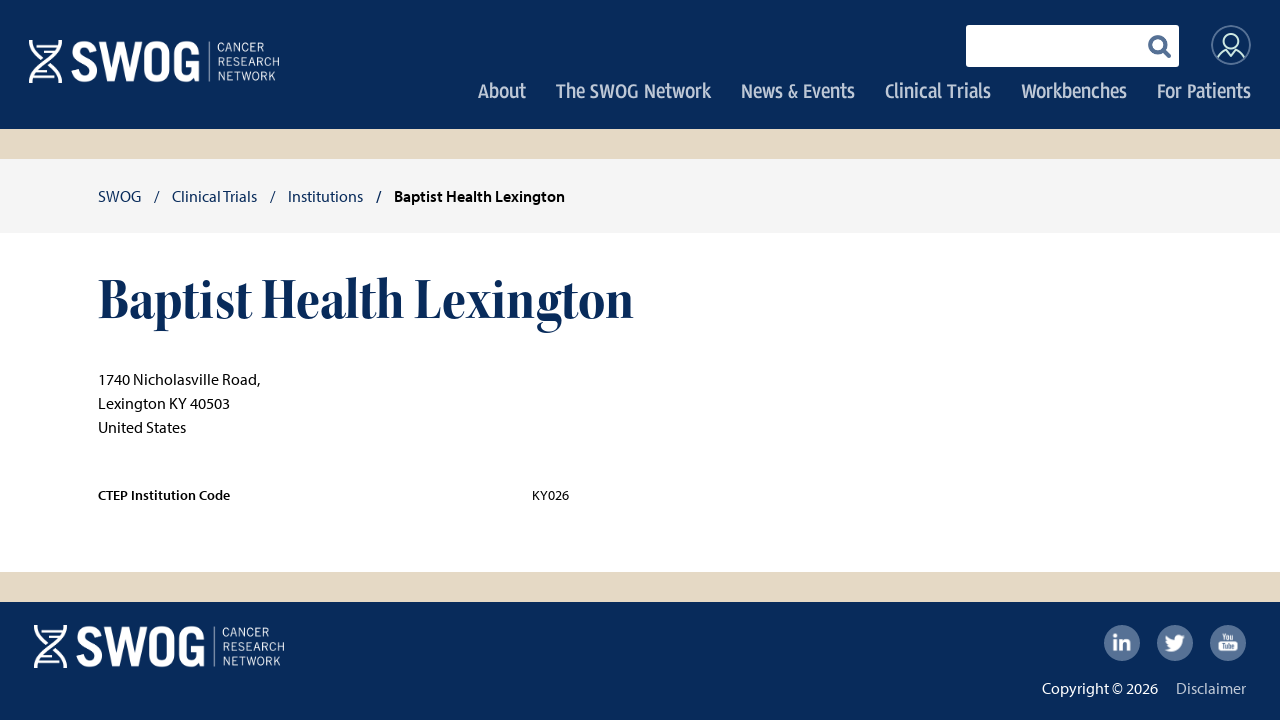

--- FILE ---
content_type: text/html; charset=UTF-8
request_url: https://www.swog.org/clinical-trials/institutions/baptist-health-lexington
body_size: 20173
content:
<!DOCTYPE html>
<html lang="en" dir="ltr" prefix="content: http://purl.org/rss/1.0/modules/content/  dc: http://purl.org/dc/terms/  foaf: http://xmlns.com/foaf/0.1/  og: http://ogp.me/ns#  rdfs: http://www.w3.org/2000/01/rdf-schema#  schema: http://schema.org/  sioc: http://rdfs.org/sioc/ns#  sioct: http://rdfs.org/sioc/types#  skos: http://www.w3.org/2004/02/skos/core#  xsd: http://www.w3.org/2001/XMLSchema# " class="no-js">
<head>
    <meta charset="utf-8" />
<script async src="https://www.googletagmanager.com/gtag/js?id=UA-81648469-1"></script>
<script>window.dataLayer = window.dataLayer || [];function gtag(){dataLayer.push(arguments)};gtag("js", new Date());gtag("set", "developer_id.dMDhkMT", true);gtag("config", "UA-81648469-1", {"groups":"default","anonymize_ip":true,"page_placeholder":"PLACEHOLDER_page_path","allow_ad_personalization_signals":false});</script>
<meta name="Generator" content="Drupal 9 (https://www.drupal.org)" />
<meta name="MobileOptimized" content="width" />
<meta name="HandheldFriendly" content="true" />
<meta name="viewport" content="width=device-width, initial-scale=1.0" />
<link rel="canonical" href="https://www.swog.org/clinical-trials/institutions/baptist-health-lexington" />
<link rel="shortlink" href="https://www.swog.org/node/1137742" />
<script src="/sites/default/files/google_tag/primary/google_tag.script.js?t9arw8" defer></script>

        <title>Baptist Health Lexington | SWOG</title>
        <link rel="apple-touch-icon" sizes="180x180" href="/themes/custom/favicon/apple-touch-icon.png">
        <link rel="icon" type="image/png" sizes="32x32" href="/themes/custom/favicon/favicon-32x32.png">
        <link rel="icon" type="image/png" sizes="16x16" href="/themes/custom/favicon/favicon-16x16.png">
        <link rel="manifest" href="/themes/custom/favicon/manifest.json">
        <link rel="mask-icon" href="/themes/custom/favicon/safari-pinned-tab.svg" color="#102c5a">
        <link rel="shortcut icon" href="/themes/custom/favicon/favicon.ico">
        <meta name="msapplication-config" content="/themes/custom/favicon/browserconfig.xml">
        <meta name="theme-color" content="#102c5a">
                <script src="https://use.typekit.net/xmw6lic.js"></script>
        <script>try{Typekit.load({ async: false });}catch(e){}</script>
        <link rel="stylesheet" media="all" href="/sites/default/files/css/css_mtqyveBiRzvCEmkgR76BmbeGyl3SeLrmhMrCl9BLmKA.css" />
<link rel="stylesheet" media="all" href="/sites/default/files/css/css_fxIvo6g8dJVMIUUSTJo_nFpndPR8P-mHnzt5TNGLh_c.css" />

        <script src="/core/assets/vendor/modernizr/modernizr.min.js?v=3.11.7"></script>
<script src="/core/misc/modernizr-additional-tests.js?v=3.11.7"></script>

    </head>

<body class="path-node page-node-type-institution no-section-nav">
<a href="#main-content" class="visually-hidden focusable skip-link">
    Skip to main content
</a>
<noscript aria-hidden="true"><iframe src="https://www.googletagmanager.com/ns.html?id=GTM-WZD8NLK" height="0" width="0" style="display:none;visibility:hidden"></iframe></noscript>
  <div class="dialog-off-canvas-main-canvas" data-off-canvas-main-canvas>
    <div class="layout-container">
  
  <header role="banner">
    <div class="group-left">
        <div class="region region-site-branding">
    <div id="block-sitebranding" class="block block-system block-system-branding-block">
  
    
        <a href="/" rel="home" class="site-logo">
      <img src="/sites/default/files/logo_v3.png" alt="SWOG logo" />
    </a>
      </div>

  </div>

    </div>
    <div class="group-right">
        <div class="region region-header">
    <div class="views-exposed-form block block-views block-views-exposed-filter-blocksearch-page-1" data-drupal-selector="views-exposed-form-search-page-1" id="block-exposedformsearchpage-1">
  
    
      <form block="block-exposedformsearchpage-1" action="/search" method="get" id="views-exposed-form-search-page-1" accept-charset="UTF-8">
  <div class="form--inline clearfix">
  <div class="js-form-item form-item js-form-type-textfield form-type-textfield js-form-item-keys form-item-keys form-no-label">
      <label for="edit-keys" class="visually-hidden">
          Enter your keywords
      </label>
        <input data-drupal-selector="edit-keys" type="text" id="edit-keys" name="keys" value="" size="30" maxlength="128" class="form-text" />

        </div>
<div data-drupal-selector="edit-actions" class="form-actions js-form-wrapper form-wrapper" id="edit-actions"><input data-drupal-selector="edit-submit-search" type="submit" id="edit-submit-search" value="Search" class="button js-form-submit form-submit" />
</div>

</div>

</form>

  </div>
<div class="views-element-container block block-views block-views-blockheader-profile-block-block-1" id="block-views-block-header-profile-block-block-1">
  
    
      <div block="block-views-block-header-profile-block-block-1"><div class="view view-header-profile-block view-id-header_profile_block view-display-id-block_1 js-view-dom-id-c0e2dbb3f5d056ad42c4644a57752d166467716faa36c1e8412d98ac91e32815">
  
    
      
      <div class="view-empty">
      <div class="user-logged-out"></div>
    </div>
  
          </div>
</div>

  </div>
<nav role="navigation" aria-labelledby="block-useraccountmenu-menu" id="block-useraccountmenu" class="block block-menu navigation menu--account">
            
  <h2 class="visually-hidden" id="block-useraccountmenu-menu">User account menu</h2>
  

        
              <ul block="block-useraccountmenu" class="menu">
                    <li class="menu-item">
        <a href="/user/login" data-drupal-link-system-path="user/login">Log in</a>
              </li>
        </ul>
  


  </nav>

  </div>

        <div class="region region-primary-menu">
    <nav role="navigation" aria-labelledby="block-mainnavigation-menu" id="block-mainnavigation" class="block block-menu navigation menu--main">
            
  <h2 class="visually-hidden" id="block-mainnavigation-menu">Main navigation</h2>
  

        
              <ul block="block-mainnavigation" class="menu">
                    <li class="menu-item menu-item--expanded">
        <a href="/welcome" data-drupal-link-system-path="node/6">About</a>
                                <ul class="menu">
                    <li class="menu-item menu-item--collapsed">
        <a href="/about/history-impact" data-drupal-link-system-path="node/36">History &amp; Impact</a>
              </li>
                <li class="menu-item">
        <a href="/about/mission-values" data-drupal-link-system-path="node/31">Mission &amp; Values</a>
              </li>
                <li class="menu-item">
        <a href="/about/who-leads-swog-cancer-research-network" data-drupal-link-system-path="node/621">Leadership</a>
              </li>
                <li class="menu-item">
        <a href="/about/giving" data-drupal-link-system-path="node/641">Support SWOG</a>
              </li>
                <li class="menu-item">
        <a href="/about/join-swog-cancer-research-network" data-drupal-link-system-path="node/626">Join SWOG</a>
              </li>
                <li class="menu-item">
        <a href="/about/policies-procedures" data-drupal-link-system-path="node/636">Policies &amp; Procedures</a>
              </li>
                <li class="menu-item">
        <a href="/about/careers" data-drupal-link-system-path="node/1051002">Careers</a>
              </li>
                <li class="menu-item">
        <a href="/about/contact-us" data-drupal-link-system-path="node/646">Contact Us</a>
              </li>
        </ul>
  
              </li>
                <li class="menu-item menu-item--expanded">
        <a href="/our-network" data-drupal-link-system-path="node/11">The SWOG Network</a>
                                <ul class="menu">
                    <li class="menu-item">
        <a href="/swog-network/how-we-work" data-drupal-link-system-path="node/46">How We Work</a>
              </li>
                <li class="menu-item">
        <a href="/swog-network/staff" data-drupal-link-system-path="node/216">Our Staff</a>
              </li>
                <li class="menu-item">
        <a href="/swog-network/our-advocates" data-drupal-link-system-path="node/211">Our Advocates</a>
              </li>
                <li class="menu-item">
        <a href="/swog-network/our-partners" data-drupal-link-system-path="node/806">Our Partners</a>
              </li>
        </ul>
  
              </li>
                <li class="menu-item menu-item--expanded">
        <a href="/news-events" data-drupal-link-system-path="node/16">News &amp; Events</a>
                                <ul class="menu">
                    <li class="menu-item">
        <a href="/news-events/news" title="News" data-drupal-link-system-path="news-events/news">News</a>
              </li>
                <li class="menu-item menu-item--collapsed">
        <a href="/news-events/swog-meetings" data-drupal-link-system-path="node/531">SWOG Meetings</a>
              </li>
                <li class="menu-item">
        <a href="/news-events/press" data-drupal-link-system-path="node/841">For Press</a>
              </li>
        </ul>
  
              </li>
                <li class="menu-item menu-item--expanded menu-item--active-trail">
        <a href="/clinical-trials" data-drupal-link-system-path="node/67386">Clinical Trials</a>
                                <ul class="menu">
                    <li class="menu-item menu-item--collapsed">
        <a href="/clinical-trials/biospecimen-collection-and-submission-procedures" data-drupal-link-system-path="node/1102301">Biospecimen Submission</a>
              </li>
                <li class="menu-item menu-item--collapsed">
        <a href="https://www.swog.org/clinical-trials/biospecimen-availability-and-translational-medicine-proposal-application-process" title="Biospecimen Availability and Translational Medicine Proposal Application Process">Biospecimen Access</a>
              </li>
                <li class="menu-item">
        <a href="/datarequests" data-drupal-link-system-path="node/1165402">Data Requests</a>
              </li>
                <li class="menu-item">
        <a href="/clinical-trials/search" data-drupal-link-system-path="clinical-trials/search">Clinical Trials Search</a>
              </li>
                <li class="menu-item menu-item--collapsed">
        <a href="/clinical-trials/clinical-research-resources" title="Links to SWOG, NCTN, and government resources that are pertinent to conduct of clinical trials within the National Clinical Trials Network." data-drupal-link-system-path="node/843522">Clinical Research Resources</a>
              </li>
                <li class="menu-item menu-item--collapsed">
        <a href="/clinical-trials/clinical-research-resources/frequently-asked-questions" data-drupal-link-system-path="node/884682">Frequently Asked Questions</a>
              </li>
                <li class="menu-item">
        <a href="/clinical-trials/publications" data-drupal-link-system-path="clinical-trials/publications">Publications</a>
              </li>
                <li class="menu-item menu-item--active-trail">
        <a href="/clinical-trials/institutions" data-drupal-link-system-path="clinical-trials/institutions">Institutions</a>
              </li>
                <li class="menu-item">
        <a href="/clinical-trials/quality-assurance-audits" data-drupal-link-system-path="node/851">Quality Assurance &amp; Audits</a>
              </li>
                <li class="menu-item">
        <a href="/clinical-trials/serious-adverse-events" data-drupal-link-system-path="node/861">Serious Adverse Events</a>
              </li>
                <li class="menu-item menu-item--collapsed">
        <a href="/clinical-trials/training-resources" target="_blank" data-drupal-link-system-path="node/969012">Training Resources</a>
              </li>
                <li class="menu-item">
        <a href="https://txwb.crab.org/TXWB/Logon.aspx">ORP (CRA) Workbench</a>
              </li>
                <li class="menu-item">
        <a href="/clinical-trials/protocol-workbench" data-drupal-link-system-path="node/418482">Protocol Workbench</a>
              </li>
        </ul>
  
              </li>
                <li class="menu-item menu-item--expanded">
        <a href="/workbenches" data-drupal-link-system-path="node/1161991">Workbenches</a>
                                <ul class="menu">
                    <li class="menu-item">
        <a href="https://txwb.crab.org/TXWB/Default.aspx">ORP (CRA) Workbench</a>
              </li>
                <li class="menu-item">
        <a href="/clinical-trials/protocol-workbench" data-drupal-link-system-path="node/418482">Protocol Workbench</a>
              </li>
                <li class="menu-item">
        <a href="/member-resources/va-workbench" data-drupal-link-system-path="node/183022">VA Workbench</a>
              </li>
        </ul>
  
              </li>
                <li class="menu-item menu-item--expanded">
        <a href="/patients" data-drupal-link-system-path="node/963312">For Patients</a>
                                <ul class="menu">
                    <li class="menu-item">
        <a href="/patients/patient-advocate-voices" data-drupal-link-system-path="node/963322">Patient &amp; Advocate Voices</a>
              </li>
                <li class="menu-item">
        <a href="/patients/trials-open-patients" data-drupal-link-system-path="node/963302">Trials Open to Patients</a>
              </li>
                <li class="menu-item">
        <a href="/patients/about-swog-cancer-trials" data-drupal-link-system-path="node/963412">About SWOG Cancer Trials</a>
              </li>
                <li class="menu-item">
        <a href="/patients/joining-trial" data-drupal-link-system-path="node/963422">Joining a Trial</a>
              </li>
        </ul>
  
              </li>
        </ul>
  


  </nav>

  </div>

    </div>
  </header>

  <div class="main-wrapper">
    
    <div class="main-container">
        <div class="region region-breadcrumb">
    <div id="block-breadcrumbs" class="block block-system block-system-breadcrumb-block">
  
    
        <nav class="breadcrumb" role="navigation" aria-labelledby="system-breadcrumb">
    <h2 id="system-breadcrumb" class="visually-hidden">Breadcrumb</h2>
    <ol>
          <li>
                  <a href="/">SWOG</a>
              </li>
          <li>
                  <a href="/clinical-trials">Clinical Trials</a>
              </li>
          <li>
                  <a href="/clinical-trials/institutions">Institutions</a>
              </li>
          <li>
                  Baptist Health Lexington
              </li>
        </ol>
  </nav>

  </div>

  </div>


      

      

      <main role="main">
        <a id="main-content" tabindex="-1"></a>
        <div class="layout-content">
            <div class="region region-content">
    <div data-drupal-messages-fallback class="hidden"></div><div id="block-mainpagecontent" class="block block-system block-system-main-block">
  
    
      <div class="node node--type-institution node--view-mode-full">
  
  
<div class="field field--name-node-title field--type-ds field--label-hidden field__item">
              <h1>
  Baptist Health Lexington
</h1>

      </div>

<div  class="group-address">
      
            <div class="clearfix text-formatted field field--name-field-inst-address field--type-text-long field--label-hidden field__item">1740 Nicholasville Road,</div>
      
<div  class="group-city-state-zip">
            <span  class="field-city">
        
                  Lexington
      
  
    </span>

      <span  class="field-state">
        
                  KY
      
  
    </span>

      <span  class="field-zip">
        
                  40503
      
  
    </span>


  </div>

            <div class="field field--name-field-inst-country field--type-string field--label-hidden field__item">United States</div>
      
  </div>

<div  class="group-fields">
      
        
  <div class="field field--name-field-inst-ctepinstcode field--type-string field--label-inline clearfix">
    <div class="field__label">CTEP Institution Code</div>
              <div class="field__item">KY026</div>
          </div>

        
        
        
        
  </div>

</div>


  </div>

  </div>

        </div>
        
              </main>
    </div>
  </div>

  <footer role="contentinfo">
      <div class="region region-footer-branding">
    <div id="block-sitebranding-2" class="block block-system block-system-branding-block">
  
    
        <a href="/" rel="home" class="site-logo">
      <img src="/sites/default/files/logo_v3.png" alt="SWOG logo" />
    </a>
      </div>

  </div>

      <div class="region region-footer-right">
    <nav role="navigation" aria-labelledby="block-footersociallinks-menu" id="block-footersociallinks" class="block block-menu navigation menu--footer-social-links">
            
  <h2 class="visually-hidden" id="block-footersociallinks-menu">Footer: Social Links</h2>
  

        
              <ul block="block-footersociallinks" class="menu">
                    <li class="menu-item">
        <a href="https://www.linkedin.com/company/swog---leading-cancer-research"><span class="icon icon-linkedin">LinkedIn</span></a>
              </li>
                <li class="menu-item">
        <a href="https://twitter.com/SWOG"><span class="icon icon-twitter">Twitter</span></a>
              </li>
                <li class="menu-item">
        <a href="https://www.youtube.com/user/SWOGCancerResearch"><span class="icon icon-youtube">YouTube</span></a>
              </li>
        </ul>
  


  </nav>
<div id="block-copyrightblock" class="block block-swog block-copyright-block">
  
    
      Copyright &copy; 2026
  </div>
<nav role="navigation" aria-labelledby="block-footer-menu" id="block-footer" class="block block-menu navigation menu--footer">
            
  <h2 class="visually-hidden" id="block-footer-menu">Footer</h2>
  

        
              <ul block="block-footer" class="menu">
                    <li class="menu-item">
        <a href="/privacy-confidentiality" data-drupal-link-system-path="node/86">Disclaimer</a>
              </li>
        </ul>
  


  </nav>

  </div>

  </footer>
</div>
  </div>


<script type="application/json" data-drupal-selector="drupal-settings-json">{"path":{"baseUrl":"\/","scriptPath":null,"pathPrefix":"","currentPath":"node\/1137742","currentPathIsAdmin":false,"isFront":false,"currentLanguage":"en"},"pluralDelimiter":"\u0003","suppressDeprecationErrors":true,"ajaxPageState":{"libraries":"anchor_link\/drupal.anchor_link,classy\/base,classy\/messages,core\/normalize,custom\/main,google_analytics\/google_analytics,ifde_alert\/alert,mask_email_addr\/mask_email_addr,system\/base,views\/views.module","theme":"custom","theme_token":null},"ajaxTrustedUrl":{"\/search":true},"google_analytics":{"account":"UA-81648469-1","trackOutbound":true,"trackMailto":true,"trackTel":true,"trackDownload":true,"trackDownloadExtensions":"7z|aac|arc|arj|asf|asx|avi|bin|csv|doc(x|m)?|dot(x|m)?|exe|flv|gif|gz|gzip|hqx|jar|jpe?g|js|mp(2|3|4|e?g)|mov(ie)?|msi|msp|pdf|phps|png|ppt(x|m)?|pot(x|m)?|pps(x|m)?|ppam|sld(x|m)?|thmx|qtm?|ra(m|r)?|sea|sit|tar|tgz|torrent|txt|wav|wma|wmv|wpd|xls(x|m|b)?|xlt(x|m)|xlam|xml|z|zip","trackDomainMode":1},"field_group":{"html_element":{"mode":"full","context":"view","settings":{"classes":"group-city-state-zip","id":"","element":"div","show_label":false,"label_element":"h3","attributes":"","effect":"none","speed":"fast"}}},"user":{"uid":0,"permissionsHash":"25f3a113ac68304e5b3fefb5468a615ba174e5be507dc04c0965ab501a3a22a7"}}</script>
<script src="/sites/default/files/js/js_MUTEeCAR_3Aqw7SzOYRWNIv4SqcaAz7Z_fxYXRERIsA.js"></script>
<script src="https://s7.addthis.com/js/300/addthis_widget.js#pubid=ra-622f7fa86db276b7"></script>
<script src="/sites/default/files/js/js_zfjQele0Z3z4fAzkEbDlrzpchKEA_Od3neMaRtSy6Cc.js"></script>

</body>
</html>


--- FILE ---
content_type: text/css
request_url: https://www.swog.org/sites/default/files/css/css_fxIvo6g8dJVMIUUSTJo_nFpndPR8P-mHnzt5TNGLh_c.css
body_size: 46945
content:
html{font-family:sans-serif;-ms-text-size-adjust:100%;-webkit-text-size-adjust:100%;}body{margin:0;}article,aside,details,figcaption,figure,footer,header,hgroup,main,menu,nav,section,summary{display:block;}audio,canvas,progress,video{display:inline-block;vertical-align:baseline;}audio:not([controls]){display:none;height:0;}[hidden],template{display:none;}a{background-color:transparent;}a:active,a:hover{outline:0;}abbr[title]{border-bottom:1px dotted;}b,strong{font-weight:bold;}dfn{font-style:italic;}h1{font-size:2em;margin:0.67em 0;}mark{background:#ff0;color:#000;}small{font-size:80%;}sub,sup{font-size:75%;line-height:0;position:relative;vertical-align:baseline;}sup{top:-0.5em;}sub{bottom:-0.25em;}img{border:0;}svg:not(:root){overflow:hidden;}figure{margin:1em 40px;}hr{box-sizing:content-box;height:0;}pre{overflow:auto;}code,kbd,pre,samp{font-family:monospace,monospace;font-size:1em;}button,input,optgroup,select,textarea{color:inherit;font:inherit;margin:0;}button{overflow:visible;}button,select{text-transform:none;}button,html input[type="button"],input[type="reset"],input[type="submit"]{-webkit-appearance:button;cursor:pointer;}button[disabled],html input[disabled]{cursor:default;}button::-moz-focus-inner,input::-moz-focus-inner{border:0;padding:0;}input{line-height:normal;}input[type="checkbox"],input[type="radio"]{box-sizing:border-box;padding:0;}input[type="number"]::-webkit-inner-spin-button,input[type="number"]::-webkit-outer-spin-button{height:auto;}input[type="search"]{-webkit-appearance:textfield;box-sizing:content-box;}input[type="search"]::-webkit-search-cancel-button,input[type="search"]::-webkit-search-decoration{-webkit-appearance:none;}fieldset{border:1px solid #c0c0c0;margin:0 2px;padding:0.35em 0.625em 0.75em;}legend{border:0;padding:0;}textarea{overflow:auto;}optgroup{font-weight:bold;}table{border-collapse:collapse;border-spacing:0;}td,th{padding:0;}
@media (min--moz-device-pixel-ratio:0){summary{display:list-item;}}
.action-links{margin:1em 0;padding:0;list-style:none;}[dir="rtl"] .action-links{margin-right:0;}.action-links li{display:inline-block;margin:0 0.3em;}.action-links li:first-child{margin-left:0;}[dir="rtl"] .action-links li:first-child{margin-right:0;margin-left:0.3em;}.button-action{display:inline-block;padding:0.2em 0.5em 0.3em;text-decoration:none;line-height:160%;}.button-action:before{margin-left:-0.1em;padding-right:0.2em;content:"+";font-weight:900;}[dir="rtl"] .button-action:before{margin-right:-0.1em;margin-left:0;padding-right:0;padding-left:0.2em;}
.breadcrumb{padding-bottom:0.5em;}.breadcrumb ol{margin:0;padding:0;}[dir="rtl"] .breadcrumb ol{margin-right:0;}.breadcrumb li{display:inline;margin:0;padding:0;list-style-type:none;}.breadcrumb li:before{content:" \BB ";}.breadcrumb li:first-child:before{content:none;}
.button,.image-button{margin-right:1em;margin-left:1em;}.button:first-child,.image-button:first-child{margin-right:0;margin-left:0;}
.collapse-processed > summary{padding-right:0.5em;padding-left:0.5em;}.collapse-processed > summary:before{float:left;width:1em;height:1em;content:"";background:url(/core/misc/menu-expanded.png) 0 100% no-repeat;}[dir="rtl"] .collapse-processed > summary:before{float:right;background-position:100% 100%;}.collapse-processed:not([open]) > summary:before{-ms-transform:rotate(-90deg);-webkit-transform:rotate(-90deg);transform:rotate(-90deg);background-position:25% 35%;}[dir="rtl"] .collapse-processed:not([open]) > summary:before{-ms-transform:rotate(90deg);-webkit-transform:rotate(90deg);transform:rotate(90deg);background-position:75% 35%;}
.container-inline label:after,.container-inline .label:after{content:":";}.form-type-radios .container-inline label:after,.form-type-checkboxes .container-inline label:after{content:"";}.form-type-radios .container-inline .form-type-radio,.form-type-checkboxes .container-inline .form-type-checkbox{margin:0 1em;}.container-inline .form-actions,.container-inline.form-actions{margin-top:0;margin-bottom:0;}
details{margin-top:1em;margin-bottom:1em;border:1px solid #ccc;}details > .details-wrapper{padding:0.5em 1.5em;}summary{padding:0.2em 0.5em;cursor:pointer;}
.exposed-filters .filters{float:left;margin-right:1em;}[dir="rtl"] .exposed-filters .filters{float:right;margin-right:0;margin-left:1em;}.exposed-filters .form-item{margin:0 0 0.1em 0;padding:0;}.exposed-filters .form-item label{float:left;width:10em;font-weight:normal;}[dir="rtl"] .exposed-filters .form-item label{float:right;}.exposed-filters .form-select{width:14em;}.exposed-filters .current-filters{margin-bottom:1em;}.exposed-filters .current-filters .placeholder{font-weight:bold;font-style:normal;}.exposed-filters .additional-filters{float:left;margin-right:1em;}[dir="rtl"] .exposed-filters .additional-filters{float:right;margin-right:0;margin-left:1em;}
.field__label{font-weight:bold;}.field--label-inline .field__label,.field--label-inline .field__items{float:left;}.field--label-inline .field__label,.field--label-inline > .field__item,.field--label-inline .field__items{padding-right:0.5em;}[dir="rtl"] .field--label-inline .field__label,[dir="rtl"] .field--label-inline .field__items{padding-right:0;padding-left:0.5em;}.field--label-inline .field__label::after{content:":";}
form .field-multiple-table{margin:0;}form .field-multiple-table .field-multiple-drag{width:30px;padding-right:0;}[dir="rtl"] form .field-multiple-table .field-multiple-drag{padding-left:0;}form .field-multiple-table .field-multiple-drag .tabledrag-handle{padding-right:0.5em;}[dir="rtl"] form .field-multiple-table .field-multiple-drag .tabledrag-handle{padding-right:0;padding-left:0.5em;}form .field-add-more-submit{margin:0.5em 0 0;}.form-item,.form-actions{margin-top:1em;margin-bottom:1em;}tr.odd .form-item,tr.even .form-item{margin-top:0;margin-bottom:0;}.form-composite > .fieldset-wrapper > .description,.form-item .description{font-size:0.85em;}label.option{display:inline;font-weight:normal;}.form-composite > legend,.label{display:inline;margin:0;padding:0;font-size:inherit;font-weight:bold;}.form-checkboxes .form-item,.form-radios .form-item{margin-top:0.4em;margin-bottom:0.4em;}.form-type-radio .description,.form-type-checkbox .description{margin-left:2.4em;}[dir="rtl"] .form-type-radio .description,[dir="rtl"] .form-type-checkbox .description{margin-right:2.4em;margin-left:0;}.marker{color:#e00;}.form-required:after{display:inline-block;width:6px;height:6px;margin:0 0.3em;content:"";vertical-align:super;background-image:url(/core/misc/icons/ee0000/required.svg);background-repeat:no-repeat;background-size:6px 6px;}abbr.tabledrag-changed,abbr.ajax-changed{border-bottom:none;}.form-item input.error,.form-item textarea.error,.form-item select.error{border:2px solid red;}.form-item--error-message:before{display:inline-block;width:14px;height:14px;content:"";vertical-align:sub;background:url(/core/misc/icons/e32700/error.svg) no-repeat;background-size:contain;}
.icon-help{padding:1px 0 1px 20px;background:url(/core/misc/help.png) 0 50% no-repeat;}[dir="rtl"] .icon-help{padding:1px 20px 1px 0;background-position:100% 50%;}.feed-icon{display:block;overflow:hidden;width:16px;height:16px;text-indent:-9999px;background:url(/core/misc/feed.svg) no-repeat;}
.form--inline .form-item{float:left;margin-right:0.5em;}[dir="rtl"] .form--inline .form-item{float:right;margin-right:0;margin-left:0.5em;}[dir="rtl"] .views-filterable-options-controls .form-item{margin-right:2%;}.form--inline .form-item-separator{margin-top:2.3em;margin-right:1em;margin-left:0.5em;}[dir="rtl"] .form--inline .form-item-separator{margin-right:0.5em;margin-left:1em;}.form--inline .form-actions{clear:left;}[dir="rtl"] .form--inline .form-actions{clear:right;}
.item-list .title{font-weight:bold;}.item-list ul{margin:0 0 0.75em 0;padding:0;}.item-list li{margin:0 0 0.25em 1.5em;padding:0;}[dir="rtl"] .item-list li{margin:0 1.5em 0.25em 0;}.item-list--comma-list{display:inline;}.item-list--comma-list .item-list__comma-list,.item-list__comma-list li,[dir="rtl"] .item-list--comma-list .item-list__comma-list,[dir="rtl"] .item-list__comma-list li{margin:0;}
button.link{margin:0;padding:0;cursor:pointer;border:0;background:transparent;font-size:1em;}label button.link{font-weight:bold;}
ul.inline,ul.links.inline{display:inline;padding-left:0;}[dir="rtl"] ul.inline,[dir="rtl"] ul.links.inline{padding-right:0;padding-left:15px;}ul.inline li{display:inline;padding:0 0.5em;list-style-type:none;}ul.links a.is-active{color:#000;}
ul.menu{margin-left:1em;padding:0;list-style:none outside;text-align:left;}[dir="rtl"] ul.menu{margin-right:1em;margin-left:0;text-align:right;}.menu-item--expanded{list-style-type:circle;list-style-image:url(/core/misc/menu-expanded.png);}.menu-item--collapsed{list-style-type:disc;list-style-image:url(/core/misc/menu-collapsed.png);}[dir="rtl"] .menu-item--collapsed{list-style-image:url(/core/misc/menu-collapsed-rtl.png);}.menu-item{margin:0;padding-top:0.2em;}ul.menu a.is-active{color:#000;}
.more-link{display:block;text-align:right;}[dir="rtl"] .more-link{text-align:left;}
.pager__items{clear:both;text-align:center;}.pager__item{display:inline;padding:0.5em;}.pager__item.is-active{font-weight:bold;}
tr.drag{background-color:#fffff0;}tr.drag-previous{background-color:#ffd;}body div.tabledrag-changed-warning{margin-bottom:0.5em;}
tr.selected td{background:#ffc;}td.checkbox,th.checkbox{text-align:center;}[dir="rtl"] td.checkbox,[dir="rtl"] th.checkbox{text-align:center;}
th.is-active img{display:inline;}td.is-active{background-color:#ddd;}
div.tabs{margin:1em 0;}ul.tabs{margin:0 0 0.5em;padding:0;list-style:none;}.tabs > li{display:inline-block;margin-right:0.3em;}[dir="rtl"] .tabs > li{margin-right:0;margin-left:0.3em;}.tabs a{display:block;padding:0.2em 1em;text-decoration:none;}.tabs a.is-active{background-color:#eee;}.tabs a:focus,.tabs a:hover{background-color:#f5f5f5;}
.form-textarea-wrapper textarea{display:block;box-sizing:border-box;width:100%;margin:0;}
.ui-dialog--narrow{max-width:500px;}@media screen and (max-width:600px){.ui-dialog--narrow{min-width:95%;max-width:95%;}}
.messages{padding:15px 20px 15px 35px;word-wrap:break-word;border:1px solid;border-width:1px 1px 1px 0;border-radius:2px;background:no-repeat 10px 17px;overflow-wrap:break-word;}[dir="rtl"] .messages{padding-right:35px;padding-left:20px;text-align:right;border-width:1px 0 1px 1px;background-position:right 10px top 17px;}.messages + .messages{margin-top:1.538em;}.messages__list{margin:0;padding:0;list-style:none;}.messages__item + .messages__item{margin-top:0.769em;}.messages--status{color:#325e1c;border-color:#c9e1bd #c9e1bd #c9e1bd transparent;background-color:#f3faef;background-image:url(/core/misc/icons/73b355/check.svg);box-shadow:-8px 0 0 #77b259;}[dir="rtl"] .messages--status{margin-left:0;border-color:#c9e1bd transparent #c9e1bd #c9e1bd;box-shadow:8px 0 0 #77b259;}.messages--warning{color:#734c00;border-color:#f4daa6 #f4daa6 #f4daa6 transparent;background-color:#fdf8ed;background-image:url(/core/misc/icons/e29700/warning.svg);box-shadow:-8px 0 0 #e09600;}[dir="rtl"] .messages--warning{border-color:#f4daa6 transparent #f4daa6 #f4daa6;box-shadow:8px 0 0 #e09600;}.messages--error{color:#a51b00;border-color:#f9c9bf #f9c9bf #f9c9bf transparent;background-color:#fcf4f2;background-image:url(/core/misc/icons/e32700/error.svg);box-shadow:-8px 0 0 #e62600;}[dir="rtl"] .messages--error{border-color:#f9c9bf transparent #f9c9bf #f9c9bf;box-shadow:8px 0 0 #e62600;}.messages--error p.error{color:#a51b00;}
.progress__track{border-color:#b3b3b3;border-radius:10em;background-color:#f2f1eb;background-image:-webkit-linear-gradient(#e7e7df,#f0f0f0);background-image:linear-gradient(#e7e7df,#f0f0f0);box-shadow:inset 0 1px 3px hsla(0,0%,0%,0.16);}.progress__bar{height:16px;margin-top:-1px;margin-left:-1px;padding:0 1px;-webkit-transition:width 0.5s ease-out;transition:width 0.5s ease-out;-webkit-animation:animate-stripes 3s linear infinite;-moz-animation:animate-stripes 3s linear infinite;border:1px #07629a solid;border-radius:10em;background:#057ec9;background-image:-webkit-linear-gradient(top,rgba(0,0,0,0),rgba(0,0,0,0.15)),-webkit-linear-gradient(left top,#0094f0 0%,#0094f0 25%,#007ecc 25%,#007ecc 50%,#0094f0 50%,#0094f0 75%,#0094f0 100%);background-image:linear-gradient(to bottom,rgba(0,0,0,0),rgba(0,0,0,0.15)),linear-gradient(to right bottom,#0094f0 0%,#0094f0 25%,#007ecc 25%,#007ecc 50%,#0094f0 50%,#0094f0 75%,#0094f0 100%);background-size:40px 40px;}[dir="rtl"] .progress__bar{margin-right:-1px;margin-left:0;-webkit-animation-direction:reverse;-moz-animation-direction:reverse;animation-direction:reverse;}@media screen and (prefers-reduced-motion:reduce){.progress__bar{-webkit-transition:none;transition:none;-webkit-animation:none;-moz-animation:none;}}@-webkit-keyframes animate-stripes{0%{background-position:0 0,0 0;}100%{background-position:0 0,-80px 0;}}@-ms-keyframes animate-stripes{0%{background-position:0 0,0 0;}100%{background-position:0 0,-80px 0;}}@keyframes animate-stripes{0%{background-position:0 0,0 0;}100%{background-position:0 0,-80px 0;}}
html{color:#222222;font-size:1em;line-height:1.4;}::-moz-selection{background:#B3D4FC;text-shadow:none;}::selection{background:#B3D4FC;text-shadow:none;}hr{display:block;height:1px;border:0;border-top:1px solid #CCCCCC;margin:1em 0;padding:0;}audio,canvas,iframe,img,svg,video{vertical-align:middle;}fieldset{border:0;margin:0;padding:0;}textarea{resize:vertical;}.browserupgrade{margin:0.2em 0;background:#CCCCCC;color:#000000;padding:0.2em 0;}.hidden{display:none !important;}.visuallyhidden{border:0;clip:rect(0 0 0 0);height:1px;margin:-1px;overflow:hidden;padding:0;position:absolute;width:1px;white-space:nowrap;}.visuallyhidden.focusable:active,.visuallyhidden.focusable:focus{clip:auto;height:auto;margin:0;overflow:visible;position:static;width:auto;white-space:inherit;}.skip-link.visuallyhidden.focusable:focus{position:absolute;top:0;left:5px;background:#FFFFFF;z-index:10000;}.invisible{visibility:hidden;}.clearfix:before,.clearfix:after{content:' ';display:table;}.clearfix:after{clear:both;}@media only screen and (min-width:35em){}@media print,(-webkit-min-device-pixel-ratio:1.25),(min-resolution:1.25dppx),(min-resolution:120dpi){}@media print{*,*:before,*:after,p:first-letter,div:first-letter,blockquote:first-letter,li:first-letter,p:first-line,div:first-line,blockquote:first-line,li:first-line{color:#000000 !important;-webkit-box-shadow:none !important;box-shadow:none !important;text-shadow:none !important;}a,a:visited{text-decoration:underline;}abbr[title]:after{content:" (" attr(title) ")";}a[href^='#']:after,a[href^='javascript:']:after{content:'';}pre{white-space:pre-wrap !important;}pre,blockquote{border:1px solid #999999;page-break-inside:avoid;}thead{display:table-header-group;}tr,img{page-break-inside:avoid;}p,h2,h3{orphans:3;widows:3;}h2,h3{page-break-after:avoid;}}html{font-family:sans-serif;-ms-text-size-adjust:100%;-webkit-text-size-adjust:100%;}body{margin:0;}article,aside,details,figcaption,figure,footer,header,hgroup,main,menu,nav,section,summary{display:block;}audio,canvas,progress,video{display:inline-block;vertical-align:baseline;}audio:not([controls]){display:none;height:0;}[hidden],template{display:none;}a{background-color:transparent;}a:active,a:hover{outline:0;}abbr[title]{border-bottom:1px dotted;}b,strong{font-weight:bold;}dfn{font-style:italic;}h1{font-size:2em;margin:0.67em 0;}mark{background:#FFFF00;color:#000000;}small{font-size:80%;}sub,sup{font-size:75%;line-height:0;position:relative;vertical-align:baseline;}sup{top:-0.5em;}sub{bottom:-0.25em;}img{border:0;}svg:not(:root){overflow:hidden;}figure{margin:1em 40px;}hr{-webkit-box-sizing:content-box;-moz-box-sizing:content-box;box-sizing:content-box;height:0;}pre{overflow:auto;}code,kbd,pre,samp{font-family:monospace,monospace;font-size:1em;}button,input,optgroup,select,textarea{color:inherit;font:inherit;margin:0;}button{overflow:visible;}button,select{text-transform:none;}button,html input[type='button'],input[type='reset'],input[type='submit']{-webkit-appearance:button;cursor:pointer;}button[disabled],html input[disabled]{cursor:default;}button::-moz-focus-inner,input::-moz-focus-inner{border:0;padding:0;}input{line-height:normal;}input[type='checkbox'],input[type='radio']{-webkit-box-sizing:border-box;-moz-box-sizing:border-box;box-sizing:border-box;padding:0;}input[type='number']::-webkit-inner-spin-button,input[type='number']::-webkit-outer-spin-button{height:auto;}input[type='search']{-webkit-appearance:textfield;-webkit-box-sizing:content-box;-moz-box-sizing:content-box;box-sizing:content-box;}input[type='search']::-webkit-search-cancel-button,input[type='search']::-webkit-search-decoration{-webkit-appearance:none;}fieldset{border:1px solid #C0C0C0;margin:0 2px;padding:0.35em 0.625em 0.75em;}legend{border:0;padding:0;}textarea{overflow:auto;}optgroup{font-weight:bold;}table{border-collapse:collapse;border-spacing:0;}td,th{padding:0;}h1{color:#082B5B;font-size:60px;line-height:0.9;font-family:"kepler-std-semicondensed-dis",serif;font-weight:700;margin-top:0;margin-bottom:0.44em;}@media (max-width:1024px){h1{font-size:55px;}}@media (max-width:699px){h1{font-size:36px;}}h2{color:#082B5B;font-size:30px;line-height:1.222;font-family:"lipa-agate-high-narrow",sans-serif;font-weight:700;margin-top:0;margin-bottom:0.5em;}@media (max-width:1024px){h2{font-size:30px;}}@media (max-width:699px){h2{font-size:27px;margin-bottom:0.6em;}}h3{color:#082B5B;font-size:24px;line-height:1.333;font-family:"lipa-agate-high-narrow",sans-serif;font-weight:700;margin-top:0;margin-bottom:0.75em;}@media (max-width:699px){h3{font-size:24px;}}h4{color:#082B5B;font-size:20px;font-weight:700;line-height:1.5;margin-top:0;font-family:"lipa-agate-high-narrow",sans-serif;margin-bottom:0.8em;}h5{color:#082B5B;font-size:18px;line-height:1.444;margin-top:0;font-family:"myriad-pro",sans-serif;font-weight:600;margin-bottom:1em;}.layout-container p,.layout-container li,.layout-container .text-formatted{font-size:16px;line-height:1.5;font-family:"myriad-pro",sans-serif;font-weight:400;margin-top:0;}.text-formatted:not(.field--name-field-page-subhead):not(.field--name-field-news-intro):not(.field--name-field-p-imgcta-body) *:last-child{margin-bottom:0;}.text-formatted:not(.field--name-field-page-subhead):not(.field--name-field-news-intro):not(.field--name-field-p-imgcta-body) iframe:last-child{margin-bottom:50px;}@media (max-width:1024px){.text-formatted:not(.field--name-field-page-subhead):not(.field--name-field-news-intro):not(.field--name-field-p-imgcta-body) iframe:last-child{margin-bottom:40px;}}.text-formatted .publications{margin-bottom:1.5em;}.text-formatted{margin-bottom:1.5em;}.text-formatted + .text-formatted p:last-child{margin-bottom:0;}.field .text-formatted{margin-bottom:0;}h6{font-size:16px;line-height:1.5;color:#082B5B;font-style:italic;font-family:"myriad-pro",sans-serif;font-weight:600;margin-top:0;margin-bottom:1.1em;}p{margin-bottom:1.5em;}.field--name-field-page-subhead p,p.subhead,span.subhead{font-size:24px;line-height:1.375;font-family:"lipa-agate-high-narrow",sans-serif;font-weight:400;}.field--name-field-page-subhead p:last-child,p.subhead:last-child,span.subhead:last-child{margin-bottom:0;}@media (max-width:1024px){.field--name-field-page-subhead p,p.subhead,span.subhead{font-size:21px;line-height:1.42;}}@media (max-width:699px){.field--name-field-page-subhead p,p.subhead,span.subhead{font-size:18px;line-height:1.388;}}body{-webkit-font-smoothing:antialiased;-moz-osx-font-smoothing:grayscale;}td p:last-child{margin-bottom:0;}.text-formatted p:last-child{margin-bottom:0;}.text-formatted + .field--name-field-para .table--wysiwyg{margin-top:0;}.contextual{background-color:transparent !important;}*{-webkit-box-sizing:border-box;-moz-box-sizing:border-box;box-sizing:border-box;}.layout-container{margin:0;overflow:hidden;}#block-backtoresultsswog,#block-backtoinstitutionswog-institution{float:left;font-family:"myriad-pro",sans-serif;margin-right:60px;font-size:16px;position:relative;line-height:1.5;font-weight:600;}#block-backtoresultsswog + h2 + ol,#block-backtoinstitutionswog-institution + h2 + ol{float:left;max-width:75%;}#block-backtoresultsswog a,#block-backtoinstitutionswog-institution a{color:#567195;-webkit-transition:all 0.3s;transition:all 0.3s;display:inline-block;padding-left:45px;text-decoration:none;}#block-backtoresultsswog a:hover,#block-backtoinstitutionswog-institution a:hover{color:#89B8AE;}#block-backtoresultsswog a:hover .icon-back,#block-backtoinstitutionswog-institution a:hover .icon-back{background-color:#CCE7E1;}#block-backtoresultsswog .icon-back,#block-backtoinstitutionswog-institution .icon-back{display:block;width:29px;height:29px;background-image:url(/themes/custom/images/icon-arrow-left-sm.png);background-size:100%;background-repeat:no-repeat;position:absolute;left:0;top:50%;margin-top:-14.5px;-webkit-transition:0.3s all;transition:0.3s all;border-radius:50%;}.layout-content > #block-backtoresultsswog,.layout-content > #block-backtoinstitutionswog-institution{display:none;}@media (max-width:1024px){.layout-content > #block-backtoresultsswog,.layout-content > #block-backtoinstitutionswog-institution{display:block;float:none;margin-right:0;padding:18px 35px;margin:-40px -35px 40px -35px;background:#F5F5F5;}.layout-content > #block-backtoresultsswog .icon-back,.layout-content > #block-backtoinstitutionswog-institution .icon-back{left:35px;}.layout-content > #block-backtoresultsswog a,.layout-content > #block-backtoinstitutionswog-institution a{text-decoration:none;}}@media (max-width:699px){.layout-content > #block-backtoresultsswog,.layout-content > #block-backtoinstitutionswog-institution{margin:-20px -20px 20px -20px;padding:10px 20px;}.layout-content > #block-backtoresultsswog a,.layout-content > #block-backtoinstitutionswog-institution a{padding-left:40px;}.layout-content > #block-backtoresultsswog .icon-back,.layout-content > #block-backtoinstitutionswog-institution .icon-back{left:20px;}}#block-backtoinstitutionswog-institution{float:none;margin:0 auto;max-width:1200px;padding:0 60px;}@media (max-width:1024px){#block-backtoinstitutionswog-institution{padding:18px 35px;}}#block-backtoinstitutionswog-institution a{position:relative;}.region-breadcrumb{background:#F5F5F5;margin-bottom:40px;padding:25px 0;width:100vw;left:50%;margin-left:calc(-50vw);position:relative;}.region-breadcrumb:after{content:'';clear:both;display:block;}@media (max-width:1024px){.region-breadcrumb{margin-left:-50vw;padding:20px 0;margin-bottom:40px;}}@media (max-width:699px){.region-breadcrumb{display:none;}}.region-breadcrumb #system-breadcrumb{margin:0;}.region-breadcrumb .breadcrumb{padding:0;font-size:16px;max-width:1200px;margin:0 auto;padding-left:370px;}@media (max-width:1024px){.region-breadcrumb .breadcrumb{display:none;}}.region-breadcrumb .breadcrumb li:before{content:'/';padding:0 10px;color:#082B5B;}.region-breadcrumb .breadcrumb li:first-child:before{content:none;}.region-breadcrumb .breadcrumb li:last-child{color:#000000;font-weight:600;}.region-breadcrumb .breadcrumb a{text-decoration:none;color:#082B5B;-webkit-transition:0.3s color;transition:0.3s color;}.region-breadcrumb .breadcrumb a:hover{color:#89B8AE;}@media (min-width:1024px){.responsive-toggle{display:none;}}.main-container{float:right;width:calc(100% - 315px);}@media (max-width:1024px){.main-container{float:none;width:100%;}}.no-section-nav .main-container{float:none;width:100%;}.main-wrapper{position:relative;max-width:1200px;margin:0 auto;padding-left:58px;padding-right:58px;}.main-wrapper:after{content:'';display:block;clear:both;}@media (max-width:1024px){.main-wrapper{padding-right:0;padding-left:0;}}main{max-width:1200px;margin:0 auto;}@media (max-width:1024px){main{clear:both;}}main:after{content:'';clear:both;display:block;}@media (max-width:1024px){.has-section-nav .layout-content{float:none;padding-left:35px;padding-right:35px;}}@media (max-width:699px){.has-section-nav .layout-content{padding-left:20px;padding-right:20px;}}.has-section-nav .layout-content img{width:auto;height:auto;max-width:100%;}.layout-content{position:relative;}@media (max-width:1024px){.layout-content{float:none;padding-left:35px;padding-right:35px;}}@media (max-width:699px){.layout-content{padding-left:20px;padding-right:20px;}}.layout-content img{width:auto;height:auto;max-width:100%;}blockquote,.layout-content blockquote{background:#F5F5F5;margin:2em 0;padding:29px 38px;border-radius:10px;}@media (max-width:1024px){blockquote,.layout-content blockquote{padding:29px 49px 29px 42px;}}@media (max-width:699px){blockquote,.layout-content blockquote{padding:15px 22px;margin:1.5em 0;border-radius:5px;}}blockquote p,.layout-content blockquote p{font-size:24px;line-height:1.375;font-family:"lipa-agate-high-narrow",sans-serif;margin:0;}@media (max-width:1024px){blockquote p,.layout-content blockquote p{font-size:21px;}}@media (max-width:699px){blockquote p,.layout-content blockquote p{font-size:18px;}}.field--name-field-p-wysiwyg-body a:not(.wysiwyg-cta),.text-formatted a:not(.wysiwyg-cta),.view-trial-business-updates .views-field-title a:not(.wysiwyg-cta),.view-pharmacy-landing-page .views-row a:not(.wysiwyg-cta),.favorites-lists-delete-form a:not(.wysiwyg-cta),.user-login-form a a:not(.wysiwyg-cta){color:#567195;text-decoration:none;-webkit-box-shadow:inset 0 -2px 0 #BEC8D6;box-shadow:inset 0 -2px 0 #BEC8D6;-webkit-transition:color 0.3s,-webkit-box-shadow 0.3s;transition:color 0.3s,-webkit-box-shadow 0.3s;transition:color 0.3s,box-shadow 0.3s;transition:color 0.3s,box-shadow 0.3s,-webkit-box-shadow 0.3s;font-weight:600;}.field--name-field-p-wysiwyg-body a:not(.wysiwyg-cta):hover,.text-formatted a:not(.wysiwyg-cta):hover,.view-trial-business-updates .views-field-title a:not(.wysiwyg-cta):hover,.view-pharmacy-landing-page .views-row a:not(.wysiwyg-cta):hover,.favorites-lists-delete-form a:not(.wysiwyg-cta):hover,.user-login-form a a:not(.wysiwyg-cta):hover{-webkit-box-shadow:inset 0 -2px 0 #CCE7E1;box-shadow:inset 0 -2px 0 #CCE7E1;color:#89B8AE;}.view-trial-business-updates .views-field-title,.view-pharmacy-landing-page .views-row a{font-family:"myriad-pro",sans-serif;font-size:16px;line-height:1.5;display:block;margin-bottom:0.5em;}.view-pharmacy-landing-page .attachment{margin-bottom:20px;font-family:'myriad-pro';font-size:16px;line-height:1.5;}@media (max-width:1024px){.view-pharmacy-landing-page .attachment{margin-bottom:10px;}}.view-pharmacy-landing-page .attachment span{padding:0 10px;color:#767676;display:inline-block;margin-bottom:10px;}.view-pharmacy-landing-page .attachment a{padding:0 10px;margin:0 -10px;font-weight:600;text-decoration:none;-webkit-transition:0.3s all;transition:0.3s all;color:#567195;position:relative;display:block;}.view-pharmacy-landing-page .attachment a.is-active{pointer-events:none;color:#000000;}.view-pharmacy-landing-page .attachment a.is-active:hover{color:#000000;}.view-pharmacy-landing-page .attachment a.is-active:after{content:'';border:2px solid #CCE7E1;border-radius:100%;position:absolute;height:26px;width:26px;top:50%;left:50%;margin-top:-15px;margin-left:-15px;-webkit-transition:0.3s all;transition:0.3s all;z-index:-1;}.view-pharmacy-landing-page .attachment a:hover{color:#89B8AE;}.view-pharmacy-landing-page .views-row a{display:inline-block;}.table--wysiwyg{margin:0 0 2em 0;position:relative;overflow:hidden;}.table--wysiwyg .scroll-table{opacity:0;width:29px;height:29px;text-indent:-9999px;border-radius:50%;background-image:url(/themes/custom/images/image-arrow-right-table.png);background-color:#FFFFFF;background-size:100%;background-repeat:no-repeat;position:absolute;top:100px;right:20px;cursor:pointer;-webkit-box-shadow:none !important;box-shadow:none !important;-webkit-transition:0.3s all !important;transition:0.3s all !important;}.table--wysiwyg .scroll-table:hover{background-color:#CCE7E1;}.table--wysiwyg.scroll .scroll-table{opacity:1;}.table--wysiwyg.scroll.scroll-complete .scroll-table{opacity:0;}@media (max-width:699px){.table--wysiwyg{margin:1.5em 0;margin-right:-20px;}}.table--wysiwyg .table__inner{width:100%;overflow-y:auto;}.table--wysiwyg table{width:100%;text-align:left;font-family:"myriad-pro",sans-serif;font-size:16px;table-layout:fixed;}.table--wysiwyg table td,.table--wysiwyg table th{padding:8px 25px 8px 0;vertical-align:top;}.table--wysiwyg table td{border-bottom:1px solid #BEC8D6;vertical-align:top;}.table--wysiwyg table td:last-child{border-bottom:1px solid #BEC8D6;}.table--wysiwyg table tr:last-child td{border-bottom:0;}.table--wysiwyg table th{border-bottom:2px solid #BEC8D6;font-weight:600;text-align:left;}.views-table-wrapper{position:relative;overflow:hidden;}.views-table-wrapper .scroll-table{opacity:0;width:29px;height:29px;text-indent:-9999px;border-radius:50%;background-image:url(/themes/custom/images/image-arrow-right-table.png);background-color:#FFFFFF;background-size:100%;background-repeat:no-repeat;position:absolute;top:65px;right:20px;cursor:pointer;-webkit-transition:0.3s all;transition:0.3s all;}.views-table-wrapper .scroll-table:hover{background-color:#CCE7E1;}.views-table-wrapper.scroll .scroll-table{opacity:1;}@media (max-width:699px){.views-table-wrapper{margin:1.5em 0;margin-right:-20px;}}.views-table-wrapper .views-table-wrapper-inner{width:100%;overflow-y:auto;}.views-table-wrapper table{width:100%;}.field--name-field-p-wysiwyg-body > .embedded-entity{margin:38px 0 2em;}@media (max-width:1024px){.field--name-field-p-wysiwyg-body > .embedded-entity{margin-bottom:1.5em;}}.field--name-field-p-wysiwyg-body > .embedded-entity.align-left{float:left;margin:8px 40px 2em 0;}@media (max-width:1024px){.field--name-field-p-wysiwyg-body > .embedded-entity.align-left{margin-bottom:1.5em;}}@media (max-width:550px){.field--name-field-p-wysiwyg-body > .embedded-entity.align-left{float:none;margin:29px 0;}}.field--name-field-p-wysiwyg-body > .embedded-entity.align-right{float:right;margin:8px 0 2em 40px;}@media (max-width:1024px){.field--name-field-p-wysiwyg-body > .embedded-entity.align-right{margin-bottom:1.5em;}}@media (max-width:550px){.field--name-field-p-wysiwyg-body > .embedded-entity.align-right{float:none;margin:29px 0;}}.field--name-field-p-wysiwyg-body > .embedded-entity.align-center{display:table;margin-left:auto;margin-right:auto;}@media (max-width:550px){.field--name-field-p-wysiwyg-body > .embedded-entity.align-center{display:block;margin:29px 0;}}.field--name-field-p-wysiwyg-body > .embedded-entity:first-child{margin-top:0;}.field--name-field-p-wysiwyg-body ul{overflow:hidden;}.field--name-field-p-wysiwyg-body > figure{position:relative;display:table;margin:38px 0 31px;background:#000000;}@media (max-width:1024px){.field--name-field-p-wysiwyg-body > figure{margin-bottom:1.5em;}}.field--name-field-p-wysiwyg-body > figure.align-center{margin-left:auto;margin-right:auto;}@media (max-width:550px){.field--name-field-p-wysiwyg-body > figure.align-center{margin:29px 0;}}.field--name-field-p-wysiwyg-body > figure.align-left{margin:8px 40px 2em 0;}@media (max-width:1024px){.field--name-field-p-wysiwyg-body > figure.align-left{margin-bottom:1.5em;}}@media (max-width:550px){.field--name-field-p-wysiwyg-body > figure.align-left{float:none;margin:29px 0;}}.field--name-field-p-wysiwyg-body > figure.align-right{margin:8px 0 2em 40px;}@media (max-width:1024px){.field--name-field-p-wysiwyg-body > figure.align-right{margin-bottom:1.5em;}}@media (max-width:550px){.field--name-field-p-wysiwyg-body > figure.align-right{float:none;margin:29px 0;}}.field--name-field-p-wysiwyg-body > figure figcaption{position:absolute;background:rgba(8,43,91,0.5);color:white;border-radius:3px;bottom:32px;left:32px;font-size:14px;line-height:1.5;font-family:"myriad-pro",sans-serif;padding:10px 17px 10px 17px;max-width:234px;}@media (max-width:1024px){.field--name-field-p-wysiwyg-body > figure figcaption{bottom:20px;left:20px;}}@media (max-width:699px){.field--name-field-p-wysiwyg-body > figure figcaption{bottom:0;left:0;right:0;padding:10px 20px 10px 17px;border-radius:0;max-width:none;}}.field--name-field-p-wysiwyg-body > figure:first-child{margin-top:0;}.group-header-image{position:relative;background-color:#000000;margin-bottom:2em;}@media (max-width:1024px){.group-header-image{margin-bottom:1.5em;}}.group-header-image .field--name-field-page-image-cap,.group-header-image figcaption{position:absolute;background:rgba(8,43,91,0.5);color:white;border-radius:3px;bottom:32px;left:32px;font-size:14px;line-height:1.5;font-family:"myriad-pro",sans-serif;padding:10px 17px 10px 17px;max-width:234px;}@media (max-width:1024px){.group-header-image .field--name-field-page-image-cap,.group-header-image figcaption{bottom:20px;left:20px;}}@media (max-width:699px){.group-header-image .field--name-field-page-image-cap,.group-header-image figcaption{bottom:0;left:0;right:0;padding:10px 20px 10px 17px;border-radius:0;max-width:none;}}@media (max-width:699px){figure.align-left figcaption{right:0;}}@media (max-width:699px){figure.align-right figcaption{right:0;}}p.has-cta{margin:1.5em 0;}p.has-cta .wysiwyg-cta{margin:0;}.wysiwyg-cta{font-size:16px;font-family:"myriad-pro",sans-serif;font-weight:600;color:#082B5B;text-transform:uppercase;padding:7px 25px;border-radius:100px;border:3px solid #CCE7E1;text-decoration:none;display:inline-block;-webkit-transition:0.3s color,0.3s background-color;transition:0.3s color,0.3s background-color;min-width:190px;text-align:center;}.wysiwyg-cta:hover{background-color:#CCE7E1;}@media (max-width:1024px){.wysiwyg-cta{padding:5px 25px;}}.video-embed{position:relative;padding-top:56.25%;margin:38px 0 31px;}@media (max-width:1024px){.video-embed{margin-bottom:1.5em;}}.video-embed iframe{position:absolute;top:0;left:0;height:100%;width:100%;}.no-section-nav .region-breadcrumb .breadcrumb{padding-left:58px;}.has-section-nav .region-breadcrumb{width:calc(100vw);margin-left:calc(-50vw - 158px);}@media (max-width:1024px){.has-section-nav .region-breadcrumb{margin-bottom:60px;left:auto;margin-left:auto;top:0;}}@media (max-width:699px){.has-section-nav .region-breadcrumb{margin-bottom:50px;}}.has-section-nav .region-breadcrumb:after{content:'';display:block;clear:both;}@media (max-width:1024px){.has-section-nav .region-breadcrumb{width:100vw;}}.has-section-nav .region-breadcrumb .breadcrumb{max-width:1200px;padding-left:374px;}@media (max-width:1200px){.has-section-nav .region-breadcrumb .breadcrumb{width:100vw;}}.field--name-field-para .field__item:last-child .paragraph.paragraph--type-p-imgcta,.paragraph--type-p-imgcta{max-width:1200px;margin:0 auto;z-index:2;margin-bottom:0 !important;padding:0 57px;position:relative;width:100vw;z-index:2;margin-bottom:0 !important;margin-left:-58px;left:0;}@media (min-width:1200px){.field--name-field-para .field__item:last-child .paragraph.paragraph--type-p-imgcta,.paragraph--type-p-imgcta{max-width:none;margin-left:50%;left:-50vw;padding:0;}}@media (min-width:1900px){.field--name-field-para .field__item:last-child .paragraph.paragraph--type-p-imgcta,.paragraph--type-p-imgcta{margin-left:-408px;left:auto;max-width:1900px;}}.field--name-field-para .field__item:last-child .paragraph.paragraph--type-p-imgcta:after,.paragraph--type-p-imgcta:after{content:'';clear:both;display:block;}@media (max-width:1024px){.field--name-field-para .field__item:last-child .paragraph.paragraph--type-p-imgcta,.paragraph--type-p-imgcta{background-position:20% center;margin-left:-35px;padding:0 35px;}}@media (max-width:699px){.field--name-field-para .field__item:last-child .paragraph.paragraph--type-p-imgcta,.paragraph--type-p-imgcta{display:block;padding:0;margin-left:-20px;margin-right:-20px;left:auto;width:auto;}}.field--name-field-para .field__item:last-child .paragraph.paragraph--type-p-imgcta .field--name-field-p-imgcta-imgcap,.paragraph--type-p-imgcta .field--name-field-p-imgcta-imgcap{position:absolute;background:rgba(8,43,91,0.5);color:white;border-radius:3px;bottom:35px;left:58px;font-size:14px;line-height:1.5;font-family:"myriad-pro",sans-serif;padding:10px 17px;max-width:234px;z-index:2;}@media (max-width:1024px){.field--name-field-para .field__item:last-child .paragraph.paragraph--type-p-imgcta .field--name-field-p-imgcta-imgcap,.paragraph--type-p-imgcta .field--name-field-p-imgcta-imgcap{width:50%;max-width:260px;left:35px;}}@media (max-width:699px){.field--name-field-para .field__item:last-child .paragraph.paragraph--type-p-imgcta .field--name-field-p-imgcta-imgcap,.paragraph--type-p-imgcta .field--name-field-p-imgcta-imgcap{display:block;bottom:0;left:0;right:0;border-radius:0;width:100%;max-width:none;}}.field--name-field-para .field__item:last-child .paragraph.paragraph--type-p-imgcta .group-content-wrapper,.paragraph--type-p-imgcta .group-content-wrapper{background:rgba(8,43,91,0.5);border-radius:10px;max-width:543px;width:50%;padding:30px 37px;color:white;overflow:hidden;vertical-align:middle;float:right;z-index:1;position:relative;margin:110px 0 50px 0;}@media (min-width:1200px){.field--name-field-para .field__item:last-child .paragraph.paragraph--type-p-imgcta .group-content-wrapper,.paragraph--type-p-imgcta .group-content-wrapper{background:none;border-radius:0;max-width:none;width:100%;padding:0;float:right;margin-left:auto;margin-right:auto;margin-top:calc(-47.83% + 110px) !important;}.field--name-field-para .field__item:last-child .paragraph.paragraph--type-p-imgcta .group-content-wrapper > .max-width-wrapper,.paragraph--type-p-imgcta .group-content-wrapper > .max-width-wrapper{width:100%;max-width:1200px;margin:0 auto;overflow:hidden;padding:0 58px;}.field--name-field-para .field__item:last-child .paragraph.paragraph--type-p-imgcta .group-content-wrapper > .max-width-wrapper .blue-wrapper,.paragraph--type-p-imgcta .group-content-wrapper > .max-width-wrapper .blue-wrapper{background:rgba(8,43,91,0.5);border-radius:10px;max-width:543px;width:50%;padding:30px 37px;float:right;overflow:hidden;}}@media (max-width:1024px){.field--name-field-para .field__item:last-child .paragraph.paragraph--type-p-imgcta .group-content-wrapper,.paragraph--type-p-imgcta .group-content-wrapper{margin:55px 0 35px 0;}}.field--name-field-para .field__item:last-child .paragraph.paragraph--type-p-imgcta .group-content-wrapper + span,.paragraph--type-p-imgcta .group-content-wrapper + span{background-color:#000000;margin-left:-50vw;display:block;position:relative;left:50%;width:100vw;background-size:cover;height:100%;position:absolute;max-width:1900px;background-position:20% center;}@media (min-width:1200px){.field--name-field-para .field__item:last-child .paragraph.paragraph--type-p-imgcta .group-content-wrapper + span,.paragraph--type-p-imgcta .group-content-wrapper + span{width:100vw;left:0;margin:0 auto;max-width:1900px;}}@media (min-width:1024px){.field--name-field-para .field__item:last-child .paragraph.paragraph--type-p-imgcta .group-content-wrapper + span .field--name-field-p-imgcta-imgcap,.paragraph--type-p-imgcta .group-content-wrapper + span .field--name-field-p-imgcta-imgcap{display:none;}}@media (max-width:699px){.field--name-field-para .field__item:last-child .paragraph.paragraph--type-p-imgcta .group-content-wrapper + span,.paragraph--type-p-imgcta .group-content-wrapper + span{position:relative;}.field--name-field-para .field__item:last-child .paragraph.paragraph--type-p-imgcta .group-content-wrapper + span .field--name-field-p-imgcta-imgcap,.paragraph--type-p-imgcta .group-content-wrapper + span .field--name-field-p-imgcta-imgcap{display:none;}}@media (max-width:1024px){.field--name-field-para .field__item:last-child .paragraph.paragraph--type-p-imgcta .group-content-wrapper,.paragraph--type-p-imgcta .group-content-wrapper{padding:19px 27px 27px 27px;}}@media (max-width:699px){.field--name-field-para .field__item:last-child .paragraph.paragraph--type-p-imgcta .group-content-wrapper,.paragraph--type-p-imgcta .group-content-wrapper{display:block;background:#082B5B;padding:27px 22px 22px 22px;width:100%;margin:0;max-width:none;border-radius:0;padding-bottom:0;float:none;}}@media (max-width:699px){.field--name-field-para .field__item:last-child .paragraph.paragraph--type-p-imgcta .group-content-wrapper .field--name-field-p-imgcta-body,.paragraph--type-p-imgcta .group-content-wrapper .field--name-field-p-imgcta-body{margin-bottom:1em;}}.field--name-field-para .field__item:last-child .paragraph.paragraph--type-p-imgcta .group-content-wrapper h2,.paragraph--type-p-imgcta .group-content-wrapper h2{font-family:"kepler-std-semicondensed-dis",serif;font-size:60px;color:#FFFFFF;line-height:0.9;margin-bottom:0.35em;}@media (max-width:1024px){.field--name-field-para .field__item:last-child .paragraph.paragraph--type-p-imgcta .group-content-wrapper h2,.paragraph--type-p-imgcta .group-content-wrapper h2{font-size:55px;}}@media (max-width:699px){.field--name-field-para .field__item:last-child .paragraph.paragraph--type-p-imgcta .group-content-wrapper h2,.paragraph--type-p-imgcta .group-content-wrapper h2{font-size:36px;margin-bottom:0.5em;}}.field--name-field-para .field__item:last-child .paragraph.paragraph--type-p-imgcta .group-content-wrapper .text-formatted p,.field--name-field-para .field__item:last-child .paragraph.paragraph--type-p-imgcta .group-content-wrapper p,.paragraph--type-p-imgcta .group-content-wrapper .text-formatted p,.paragraph--type-p-imgcta .group-content-wrapper p{font-family:"lipa-agate-high-narrow",sans-serif;font-size:24px;color:white;line-height:1.375;margin-bottom:0.8em;}.field--name-field-para .field__item:last-child .paragraph.paragraph--type-p-imgcta .group-content-wrapper .text-formatted p:last-child,.field--name-field-para .field__item:last-child .paragraph.paragraph--type-p-imgcta .group-content-wrapper p:last-child,.paragraph--type-p-imgcta .group-content-wrapper .text-formatted p:last-child,.paragraph--type-p-imgcta .group-content-wrapper p:last-child{margin-bottom:1.5em;}@media (max-width:1024px){.field--name-field-para .field__item:last-child .paragraph.paragraph--type-p-imgcta .group-content-wrapper .text-formatted p,.field--name-field-para .field__item:last-child .paragraph.paragraph--type-p-imgcta .group-content-wrapper p,.paragraph--type-p-imgcta .group-content-wrapper .text-formatted p,.paragraph--type-p-imgcta .group-content-wrapper p{font-size:21px;}}@media (max-width:699px){.field--name-field-para .field__item:last-child .paragraph.paragraph--type-p-imgcta .group-content-wrapper .text-formatted p,.field--name-field-para .field__item:last-child .paragraph.paragraph--type-p-imgcta .group-content-wrapper p,.paragraph--type-p-imgcta .group-content-wrapper .text-formatted p,.paragraph--type-p-imgcta .group-content-wrapper p{font-size:18px;}}.field--name-field-para .field__item:last-child .paragraph.paragraph--type-p-imgcta .group-content-wrapper .text-formatted p strong,.field--name-field-para .field__item:last-child .paragraph.paragraph--type-p-imgcta .group-content-wrapper p strong,.paragraph--type-p-imgcta .group-content-wrapper .text-formatted p strong,.paragraph--type-p-imgcta .group-content-wrapper p strong{color:#CCE7E1;text-transform:uppercase;}.field--name-field-para .field__item:last-child .paragraph.paragraph--type-p-imgcta .group-content-wrapper .field--name-field-p-imgcta-cta,.paragraph--type-p-imgcta .group-content-wrapper .field--name-field-p-imgcta-cta{margin:0 -37px -30px;}@media (max-width:1024px){.field--name-field-para .field__item:last-child .paragraph.paragraph--type-p-imgcta .group-content-wrapper .field--name-field-p-imgcta-cta,.paragraph--type-p-imgcta .group-content-wrapper .field--name-field-p-imgcta-cta{margin:0 -27px -27px;}}@media (max-width:699px){.field--name-field-para .field__item:last-child .paragraph.paragraph--type-p-imgcta .group-content-wrapper .field--name-field-p-imgcta-cta,.paragraph--type-p-imgcta .group-content-wrapper .field--name-field-p-imgcta-cta{margin:0 -24px;}}.field--name-field-para .field__item:last-child .paragraph.paragraph--type-p-imgcta .group-content-wrapper .field--name-field-p-imgcta-cta a,.paragraph--type-p-imgcta .group-content-wrapper .field--name-field-p-imgcta-cta a{background:#CCE7E1;text-transform:uppercase;font-family:"myriad-pro",sans-serif;font-size:21px;color:#082B5B;text-align:center;text-decoration:none;display:block;padding:20px;font-weight:600;-webkit-transition:all 0.3s;transition:all 0.3s;}@media (max-width:699px){.field--name-field-para .field__item:last-child .paragraph.paragraph--type-p-imgcta .group-content-wrapper .field--name-field-p-imgcta-cta a,.paragraph--type-p-imgcta .group-content-wrapper .field--name-field-p-imgcta-cta a{padding:13px 20px;}}.field--name-field-para .field__item:last-child .paragraph.paragraph--type-p-imgcta .group-content-wrapper .field--name-field-p-imgcta-cta a:hover,.paragraph--type-p-imgcta .group-content-wrapper .field--name-field-p-imgcta-cta a:hover{background:#89B8AE;color:#FFFFFF;}body:not(.path-frontpage) .paragraph--type-p-imgcta{margin-bottom:50px !important;margin-top:50px;}body:not(.path-frontpage) .paragraph--type-p-imgcta .group-content-wrapper{margin-top:50px;}@media (max-width:1024px){body:not(.path-frontpage) .paragraph--type-p-imgcta{margin-bottom:40px !important;margin-top:40px;}}@media (max-width:699px){body:not(.path-frontpage) .paragraph--type-p-imgcta{margin-top:0;}}@media (min-width:1200px){body:not(.path-frontpage) .paragraph--type-p-imgcta{margin-left:50%;}body:not(.path-frontpage) .paragraph--type-p-imgcta .group-content-wrapper{margin-top:calc(-47.83% + 50px) !important;}}@media (min-width:1900px){body:not(.path-frontpage) .paragraph--type-p-imgcta{margin-left:-564px;}}@media (min-width:1200px){body:not(.path-frontpage).has-section-nav .paragraph--type-p-imgcta{margin-left:calc(50% - 158px);}}@media (min-width:1024px) and (max-width:1200px){body:not(.path-frontpage).has-section-nav .paragraph--type-p-imgcta{margin-left:calc(-50vw - 158px);}}@media (min-width:1900px){body:not(.path-frontpage).has-section-nav .paragraph--type-p-imgcta{margin-left:calc(50% - 1108px);}}@media (max-width:1024px){body:not(.path-frontpage) .field--name-field-para .field__item:last-child .paragraph.paragraph--type-p-imgcta .group-content-wrapper,body:not(.path-frontpage) .paragraph--type-p-imgcta .group-content-wrapper{margin:35px 0;}}@media (max-width:699px){body:not(.path-frontpage) .field--name-field-para .field__item:last-child .paragraph.paragraph--type-p-imgcta .group-content-wrapper,body:not(.path-frontpage) .paragraph--type-p-imgcta .group-content-wrapper{margin:35px 0 0 0;}}span.imgcta--271{padding-bottom:68%;display:block;background-size:cover;position:relative;}@media (min-width:699px){span.imgcta--271{display:none;}}span.imgcta--271 .field--name-field-p-imgcta-imgcap{display:block;border-radius:0;bottom:0;left:0;right:0;width:100%;max-width:none;padding-left:20px;padding-right:20px;}.no-section-nav .secondary-menu-wrapper{display:none;}.no-section-nav .main-wrapper{padding-right:58px;padding-left:58px;}@media (max-width:1024px){.no-section-nav .main-wrapper{padding-right:0;padding-left:0;}}.no-section-nav .layout-content{padding-left:0;padding-right:0;float:none;max-width:772px;margin:0 auto;}@media (max-width:1024px){.no-section-nav .layout-content{padding-left:35px;padding-right:35px;max-width:none;}}@media (max-width:699px){.no-section-nav .layout-content{padding-left:20px;padding-right:20px;padding-top:20px;}}.field--name-field-fc-p-2col-item-body.text-formatted a:not(.wysiwyg-cta){text-decoration:none;-webkit-box-shadow:none;box-shadow:none;}.paragraph--type-p-2col,.display-mode-twocol{padding-bottom:45px;margin-bottom:50px;border-bottom:20px solid #F5F5F5;margin-top:1.5em;}.paragraph--type-p-2col:after,.display-mode-twocol:after{content:"";clear:both;display:block;}@media (max-width:1024px){.paragraph--type-p-2col,.display-mode-twocol{padding-bottom:35px;}}@media (max-width:699px){.paragraph--type-p-2col,.display-mode-twocol{padding-bottom:10px;margin-bottom:30px;}}.paragraph--type-p-2col > .field,.display-mode-twocol > .field{margin:0 -20px;}@media (max-width:699px){.paragraph--type-p-2col > .field,.display-mode-twocol > .field{margin:0;}}.paragraph--type-p-2col > .field > .field__item,.display-mode-twocol > .field > .field__item{width:50%;float:left;border-left:20px solid transparent;border-right:20px solid transparent;}@media (max-width:699px){.paragraph--type-p-2col > .field > .field__item,.display-mode-twocol > .field > .field__item{width:100%;border-left:0;border-right:0;margin-bottom:32px;}}.paragraph--type-p-2col > .field .paragraph--type-fc-p-resources-item,.display-mode-twocol > .field .paragraph--type-fc-p-resources-item{display:table;}.paragraph--type-p-2col > .field .paragraph--type-fc-p-resources-item .field--name-field-v-icons-icon,.display-mode-twocol > .field .paragraph--type-fc-p-resources-item .field--name-field-v-icons-icon{width:88px;}@media (max-width:699px){.paragraph--type-p-2col > .field .paragraph--type-fc-p-resources-item .field--name-field-v-icons-icon,.display-mode-twocol > .field .paragraph--type-fc-p-resources-item .field--name-field-v-icons-icon{width:60px;}}.paragraph--type-p-2col > .field .field--name-field-fc-p-2col-item-img,.display-mode-twocol > .field .field--name-field-fc-p-2col-item-img{margin-bottom:1em;}.paragraph--type-p-2col > .field .field--name-field-fc-p-2col-item-subtitle,.display-mode-twocol > .field .field--name-field-fc-p-2col-item-subtitle{font-family:"myriad-pro",sans-serif;font-size:16px;color:#000000;line-height:1.5;}.paragraph--type-p-2col > .field h3,.paragraph--type-p-2col > .field h2,.display-mode-twocol > .field h3,.display-mode-twocol > .field h2{font-family:"lipa-agate-high-narrow",sans-serif;font-size:30px;margin-bottom:0.5em;display:inline-block;}@media (max-width:699px){.paragraph--type-p-2col > .field h3,.paragraph--type-p-2col > .field h2,.display-mode-twocol > .field h3,.display-mode-twocol > .field h2{font-size:27px;}}.paragraph--type-p-2col > .field .field-group-link,.display-mode-twocol > .field .field-group-link{font-family:"lipa-agate-high-narrow",sans-serif;font-size:30px;color:#567195;text-decoration:none;-webkit-transition:0.3s all;transition:0.3s all;display:inline-block;position:relative;padding-right:60px;margin-bottom:0.5em;}.paragraph--type-p-2col > .field .field-group-link h3,.display-mode-twocol > .field .field-group-link h3{display:inline;}@media (max-width:1024px){.paragraph--type-p-2col > .field .field-group-link,.display-mode-twocol > .field .field-group-link{padding-right:45px;}}@media (max-width:699px){.paragraph--type-p-2col > .field .field-group-link,.display-mode-twocol > .field .field-group-link{font-size:27px;}.paragraph--type-p-2col > .field .field-group-link h3,.paragraph--type-p-2col > .field .field-group-link h2,.display-mode-twocol > .field .field-group-link h3,.display-mode-twocol > .field .field-group-link h2{font-size:27px;}}.paragraph--type-p-2col > .field .field-group-link:after,.display-mode-twocol > .field .field-group-link:after{content:'';display:inline-block;width:46px;height:46px;border-radius:50%;background-image:url(/themes/custom/images/icon-arrow-right.png);background-size:100%;background-repeat:no-repeat;position:absolute;top:-1px;right:0;margin-left:15px;-webkit-transition:all 0.3s;transition:all 0.3s;}@media (max-width:1024px){.paragraph--type-p-2col > .field .field-group-link:after,.display-mode-twocol > .field .field-group-link:after{width:29px;height:29px;top:7px;background-image:url(/themes/custom/images/icon-arrow-right-sm.png);right:15px;}}@media (max-width:699px){.paragraph--type-p-2col > .field .field-group-link:after,.display-mode-twocol > .field .field-group-link:after{top:5px;right:18px;}}.paragraph--type-p-2col > .field .field-group-link h3,.paragraph--type-p-2col > .field .field-group-link h2,.display-mode-twocol > .field .field-group-link h3,.display-mode-twocol > .field .field-group-link h2{color:#567195;-webkit-transition:0.3s all;transition:0.3s all;}.paragraph--type-p-2col > .field .field-group-link:hover,.display-mode-twocol > .field .field-group-link:hover{color:#89B8AE;}.paragraph--type-p-2col > .field .field-group-link:hover:after,.display-mode-twocol > .field .field-group-link:hover:after{background-color:#CCE7E1;}.paragraph--type-p-2col > .field .field-group-link:hover h3,.paragraph--type-p-2col > .field .field-group-link:hover h2,.display-mode-twocol > .field .field-group-link:hover h3,.display-mode-twocol > .field .field-group-link:hover h2{color:#89B8AE;}@media (min-width:550px) and (max-width:699px){.paragraph--type-p-2col > .field,.layout-content .paragraph--type-p-2col > .field{margin:0 -10px;}.paragraph--type-p-2col > .field > .field__item,.layout-content .paragraph--type-p-2col > .field > .field__item{width:50%;float:left;border-left:10px solid transparent;border-right:10px solid transparent;}}@media (max-width:699px){.paragraph--type-p-2col img,.layout-content .paragraph--type-p-2col img{max-width:100%;width:auto;}}.field--name-field-para .field__item:last-child .paragraph{border-bottom:0;padding-bottom:0;margin-bottom:0;}.paragraph--type-p-3col{overflow:hidden;padding-bottom:50px;margin-bottom:50px;border-bottom:20px solid #F5F5F5;}@media (max-width:699px){.paragraph--type-p-3col{margin-bottom:30px;}}.paragraph--type-p-3col > .field{margin:0 -25px;}@media (max-width:699px){.paragraph--type-p-3col > .field{margin:0;}}.paragraph--type-p-3col > .field > .field__item{width:33.333%;float:left;padding-top:15px;border-left:25px solid transparent;border-right:25px solid transparent;}@media (max-width:699px){.paragraph--type-p-3col > .field > .field__item{width:100%;border-left:0;border-right:0;float:none;padding-top:0;margin-bottom:1.5em;}}@media (max-width:699px) and (max-width:699px){.paragraph--type-p-3col > .field > .field__item:last-child{margin-bottom:0;}}.paragraph--type-p-3col > .field h3{font-family:"lipa-agate-high-narrow",sans-serif;font-size:24px;text-decoration:none;margin-bottom:0.5em;display:inline-block;-webkit-transition:0.3s all;transition:0.3s all;}.paragraph--type-p-3col > .field .field--name-field-fc-p-3col-item-subtitle{font-family:"myriad-pro",sans-serif;font-size:16px;color:#000000;line-height:1.5;}.paragraph--type-p-3col > .field .field-group-link{font-family:"lipa-agate-high-narrow",sans-serif;font-size:24px;color:#567195;text-decoration:none;-webkit-transition:0.3s all;transition:0.3s all;padding-right:45px;position:relative;display:inline-block;font-weight:600;line-height:1.333;margin-bottom:0.5em;}.paragraph--type-p-3col > .field .field-group-link h3{display:inline;}.paragraph--type-p-3col > .field .field-group-link:after{content:'';display:inline-block;width:29px;height:29px;border-radius:50%;background-image:url(/themes/custom/images/icon-arrow-right-sm.png);background-size:100%;background-repeat:no-repeat;position:relative;margin-left:15px;-webkit-transition:all 0.3s;transition:all 0.3s;position:absolute;top:0;right:1px;}.paragraph--type-p-3col > .field .field-group-link h3{color:#567195;}.paragraph--type-p-3col > .field .field-group-link:hover{color:#89B8AE;}.paragraph--type-p-3col > .field .field-group-link:hover:after{background-color:#CCE7E1;}.paragraph--type-p-3col > .field .field-group-link:hover h3{color:#89B8AE;}.paragraph--type-p-newshero,.paragraph--type-p-storyhero,.view-id-story_blocks.view-display-id-featured,.view-news-detail-page-blocks.view-display-id-featured{background:#F5F5F5;max-width:1900px;margin:0 auto;margin-left:-50vw;left:50%;position:relative;width:100vw;}@media (min-width:1900px){.paragraph--type-p-newshero,.paragraph--type-p-storyhero,.view-id-story_blocks.view-display-id-featured,.view-news-detail-page-blocks.view-display-id-featured{margin-right:auto;max-width:none;}}.paragraph--type-p-newshero .field--name-swog-story-hero-pick-featured,.paragraph--type-p-newshero .field--name-swog-news-hero-pick-featured,.paragraph--type-p-newshero .node--view-mode-featured.node--type-story,.paragraph--type-p-newshero .node--view-mode-featured.node--type-news,.paragraph--type-p-storyhero .field--name-swog-story-hero-pick-featured,.paragraph--type-p-storyhero .field--name-swog-news-hero-pick-featured,.paragraph--type-p-storyhero .node--view-mode-featured.node--type-story,.paragraph--type-p-storyhero .node--view-mode-featured.node--type-news,.view-id-story_blocks.view-display-id-featured .field--name-swog-story-hero-pick-featured,.view-id-story_blocks.view-display-id-featured .field--name-swog-news-hero-pick-featured,.view-id-story_blocks.view-display-id-featured .node--view-mode-featured.node--type-story,.view-id-story_blocks.view-display-id-featured .node--view-mode-featured.node--type-news,.view-news-detail-page-blocks.view-display-id-featured .field--name-swog-story-hero-pick-featured,.view-news-detail-page-blocks.view-display-id-featured .field--name-swog-news-hero-pick-featured,.view-news-detail-page-blocks.view-display-id-featured .node--view-mode-featured.node--type-story,.view-news-detail-page-blocks.view-display-id-featured .node--view-mode-featured.node--type-news{max-width:1200px;margin:0 auto;padding:0 58px;position:relative;}@media (max-width:1024px){.paragraph--type-p-newshero .field--name-swog-story-hero-pick-featured,.paragraph--type-p-newshero .field--name-swog-news-hero-pick-featured,.paragraph--type-p-newshero .node--view-mode-featured.node--type-story,.paragraph--type-p-newshero .node--view-mode-featured.node--type-news,.paragraph--type-p-storyhero .field--name-swog-story-hero-pick-featured,.paragraph--type-p-storyhero .field--name-swog-news-hero-pick-featured,.paragraph--type-p-storyhero .node--view-mode-featured.node--type-story,.paragraph--type-p-storyhero .node--view-mode-featured.node--type-news,.view-id-story_blocks.view-display-id-featured .field--name-swog-story-hero-pick-featured,.view-id-story_blocks.view-display-id-featured .field--name-swog-news-hero-pick-featured,.view-id-story_blocks.view-display-id-featured .node--view-mode-featured.node--type-story,.view-id-story_blocks.view-display-id-featured .node--view-mode-featured.node--type-news,.view-news-detail-page-blocks.view-display-id-featured .field--name-swog-story-hero-pick-featured,.view-news-detail-page-blocks.view-display-id-featured .field--name-swog-news-hero-pick-featured,.view-news-detail-page-blocks.view-display-id-featured .node--view-mode-featured.node--type-story,.view-news-detail-page-blocks.view-display-id-featured .node--view-mode-featured.node--type-news{padding:0 35px;}}@media (max-width:699px){.paragraph--type-p-newshero .field--name-swog-story-hero-pick-featured,.paragraph--type-p-newshero .field--name-swog-news-hero-pick-featured,.paragraph--type-p-newshero .node--view-mode-featured.node--type-story,.paragraph--type-p-newshero .node--view-mode-featured.node--type-news,.paragraph--type-p-storyhero .field--name-swog-story-hero-pick-featured,.paragraph--type-p-storyhero .field--name-swog-news-hero-pick-featured,.paragraph--type-p-storyhero .node--view-mode-featured.node--type-story,.paragraph--type-p-storyhero .node--view-mode-featured.node--type-news,.view-id-story_blocks.view-display-id-featured .field--name-swog-story-hero-pick-featured,.view-id-story_blocks.view-display-id-featured .field--name-swog-news-hero-pick-featured,.view-id-story_blocks.view-display-id-featured .node--view-mode-featured.node--type-story,.view-id-story_blocks.view-display-id-featured .node--view-mode-featured.node--type-news,.view-news-detail-page-blocks.view-display-id-featured .field--name-swog-story-hero-pick-featured,.view-news-detail-page-blocks.view-display-id-featured .field--name-swog-news-hero-pick-featured,.view-news-detail-page-blocks.view-display-id-featured .node--view-mode-featured.node--type-story,.view-news-detail-page-blocks.view-display-id-featured .node--view-mode-featured.node--type-news{padding:0;}}.paragraph--type-p-newshero .field--name-field-news-img,.paragraph--type-p-newshero .field--name-field-story-img,.paragraph--type-p-storyhero .field--name-field-news-img,.paragraph--type-p-storyhero .field--name-field-story-img,.view-id-story_blocks.view-display-id-featured .field--name-field-news-img,.view-id-story_blocks.view-display-id-featured .field--name-field-story-img,.view-news-detail-page-blocks.view-display-id-featured .field--name-field-news-img,.view-news-detail-page-blocks.view-display-id-featured .field--name-field-story-img{width:calc(66.666% - 78px);float:left;position:absolute;top:0;right:0;bottom:0;left:58px;background-size:cover;background-position:center;}@media (max-width:1024px){.paragraph--type-p-newshero .field--name-field-news-img,.paragraph--type-p-newshero .field--name-field-story-img,.paragraph--type-p-storyhero .field--name-field-news-img,.paragraph--type-p-storyhero .field--name-field-story-img,.view-id-story_blocks.view-display-id-featured .field--name-field-news-img,.view-id-story_blocks.view-display-id-featured .field--name-field-story-img,.view-news-detail-page-blocks.view-display-id-featured .field--name-field-news-img,.view-news-detail-page-blocks.view-display-id-featured .field--name-field-story-img{left:35px;width:calc(50% - 35px);}}@media (max-width:699px){.paragraph--type-p-newshero .field--name-field-news-img,.paragraph--type-p-newshero .field--name-field-story-img,.paragraph--type-p-storyhero .field--name-field-news-img,.paragraph--type-p-storyhero .field--name-field-story-img,.view-id-story_blocks.view-display-id-featured .field--name-field-news-img,.view-id-story_blocks.view-display-id-featured .field--name-field-story-img,.view-news-detail-page-blocks.view-display-id-featured .field--name-field-news-img,.view-news-detail-page-blocks.view-display-id-featured .field--name-field-story-img{margin-left:0;width:100%;display:block;float:none;position:relative;padding-bottom:66.666%;height:0;left:0;}}.paragraph--type-p-newshero .field--name-node-title .field__label,.paragraph--type-p-storyhero .field--name-node-title .field__label,.view-id-story_blocks.view-display-id-featured .field--name-node-title .field__label,.view-news-detail-page-blocks.view-display-id-featured .field--name-node-title .field__label{font-family:"myriad-pro",sans-serif;font-size:16px;color:#000000;line-height:1.3;margin-bottom:2.5em;font-weight:600;}@media (max-width:1024px){.paragraph--type-p-newshero .field--name-node-title .field__label,.paragraph--type-p-storyhero .field--name-node-title .field__label,.view-id-story_blocks.view-display-id-featured .field--name-node-title .field__label,.view-news-detail-page-blocks.view-display-id-featured .field--name-node-title .field__label{margin-bottom:1.5em;}}@media (max-width:699px){.paragraph--type-p-newshero .field--name-node-title .field__label,.paragraph--type-p-storyhero .field--name-node-title .field__label,.view-id-story_blocks.view-display-id-featured .field--name-node-title .field__label,.view-news-detail-page-blocks.view-display-id-featured .field--name-node-title .field__label{margin-left:0;width:100%;display:block;float:none;margin-bottom:1em;}}.paragraph--type-p-newshero .field--name-node-title .field__item a,.paragraph--type-p-storyhero .field--name-node-title .field__item a,.view-id-story_blocks.view-display-id-featured .field--name-node-title .field__item a,.view-news-detail-page-blocks.view-display-id-featured .field--name-node-title .field__item a{font-family:"lipa-agate-high-narrow",sans-serif;font-size:30px;text-decoration:none;color:#567195;display:inline-block;padding-right:60px;position:relative;-webkit-transition:0.3s all;transition:0.3s all;}@media (max-width:1024px){.paragraph--type-p-newshero .field--name-node-title .field__item a,.paragraph--type-p-storyhero .field--name-node-title .field__item a,.view-id-story_blocks.view-display-id-featured .field--name-node-title .field__item a,.view-news-detail-page-blocks.view-display-id-featured .field--name-node-title .field__item a{padding-right:45px;}}.paragraph--type-p-newshero .field--name-node-title .field__item a:after,.paragraph--type-p-storyhero .field--name-node-title .field__item a:after,.view-id-story_blocks.view-display-id-featured .field--name-node-title .field__item a:after,.view-news-detail-page-blocks.view-display-id-featured .field--name-node-title .field__item a:after{content:'';display:inline-block;width:46px;height:46px;border-radius:50%;background-image:url(/themes/custom/images/icon-arrow-right.png);background-size:100%;background-repeat:no-repeat;position:absolute;top:-6px;right:0;-webkit-transition:all 0.3s;transition:all 0.3s;}@media (max-width:1024px){.paragraph--type-p-newshero .field--name-node-title .field__item a:after,.paragraph--type-p-storyhero .field--name-node-title .field__item a:after,.view-id-story_blocks.view-display-id-featured .field--name-node-title .field__item a:after,.view-news-detail-page-blocks.view-display-id-featured .field--name-node-title .field__item a:after{width:29px;height:29px;top:4px;background-image:url(/themes/custom/images/icon-arrow-right-sm.png);}}@media (max-width:699px){.paragraph--type-p-newshero .field--name-node-title .field__item a:after,.paragraph--type-p-storyhero .field--name-node-title .field__item a:after,.view-id-story_blocks.view-display-id-featured .field--name-node-title .field__item a:after,.view-news-detail-page-blocks.view-display-id-featured .field--name-node-title .field__item a:after{top:2px;}}.paragraph--type-p-newshero .field--name-node-title .field__item a:hover,.paragraph--type-p-storyhero .field--name-node-title .field__item a:hover,.view-id-story_blocks.view-display-id-featured .field--name-node-title .field__item a:hover,.view-news-detail-page-blocks.view-display-id-featured .field--name-node-title .field__item a:hover{color:#89B8AE;}.paragraph--type-p-newshero .field--name-node-title .field__item a:hover:after,.paragraph--type-p-storyhero .field--name-node-title .field__item a:hover:after,.view-id-story_blocks.view-display-id-featured .field--name-node-title .field__item a:hover:after,.view-news-detail-page-blocks.view-display-id-featured .field--name-node-title .field__item a:hover:after{background-color:#CCE7E1;}@media (max-width:699px){.paragraph--type-p-newshero .field--name-node-title .field__item a,.paragraph--type-p-storyhero .field--name-node-title .field__item a,.view-id-story_blocks.view-display-id-featured .field--name-node-title .field__item a,.view-news-detail-page-blocks.view-display-id-featured .field--name-node-title .field__item a{font-size:27px;}}.paragraph--type-p-newshero .field--name-node-title .field__item h2,.paragraph--type-p-storyhero .field--name-node-title .field__item h2,.view-id-story_blocks.view-display-id-featured .field--name-node-title .field__item h2,.view-news-detail-page-blocks.view-display-id-featured .field--name-node-title .field__item h2{font-family:"lipa-agate-high-narrow",sans-serif;font-size:30px;margin-bottom:0.8em;}@media (max-width:1024px){.paragraph--type-p-newshero .field--name-node-title .field__item h2,.paragraph--type-p-storyhero .field--name-node-title .field__item h2,.view-id-story_blocks.view-display-id-featured .field--name-node-title .field__item h2,.view-news-detail-page-blocks.view-display-id-featured .field--name-node-title .field__item h2{margin-bottom:0.5em;}}@media (max-width:699px){.paragraph--type-p-newshero .field--name-node-title .field__item h2,.paragraph--type-p-storyhero .field--name-node-title .field__item h2,.view-id-story_blocks.view-display-id-featured .field--name-node-title .field__item h2,.view-news-detail-page-blocks.view-display-id-featured .field--name-node-title .field__item h2{font-size:27px;margin-bottom:0.6em;}}.paragraph--type-p-newshero .news-hero-content,.paragraph--type-p-newshero .story-hero-content,.paragraph--type-p-newshero .news-feature-content,.paragraph--type-p-newshero .story-feature-content,.paragraph--type-p-storyhero .news-hero-content,.paragraph--type-p-storyhero .story-hero-content,.paragraph--type-p-storyhero .news-feature-content,.paragraph--type-p-storyhero .story-feature-content,.view-id-story_blocks.view-display-id-featured .news-hero-content,.view-id-story_blocks.view-display-id-featured .story-hero-content,.view-id-story_blocks.view-display-id-featured .news-feature-content,.view-id-story_blocks.view-display-id-featured .story-feature-content,.view-news-detail-page-blocks.view-display-id-featured .news-hero-content,.view-news-detail-page-blocks.view-display-id-featured .story-hero-content,.view-news-detail-page-blocks.view-display-id-featured .news-feature-content,.view-news-detail-page-blocks.view-display-id-featured .story-feature-content{padding:50px 0 50px 58px;float:right;width:33.333%;min-height:320px;}.paragraph--type-p-newshero .news-hero-content .news-hero-content,.paragraph--type-p-newshero .news-hero-content .story-hero-content,.paragraph--type-p-newshero .news-hero-content .news-feature-content,.paragraph--type-p-newshero .news-hero-content .story-feature-content,.paragraph--type-p-newshero .story-hero-content .news-hero-content,.paragraph--type-p-newshero .story-hero-content .story-hero-content,.paragraph--type-p-newshero .story-hero-content .news-feature-content,.paragraph--type-p-newshero .story-hero-content .story-feature-content,.paragraph--type-p-newshero .news-feature-content .news-hero-content,.paragraph--type-p-newshero .news-feature-content .story-hero-content,.paragraph--type-p-newshero .news-feature-content .news-feature-content,.paragraph--type-p-newshero .news-feature-content .story-feature-content,.paragraph--type-p-newshero .story-feature-content .news-hero-content,.paragraph--type-p-newshero .story-feature-content .story-hero-content,.paragraph--type-p-newshero .story-feature-content .news-feature-content,.paragraph--type-p-newshero .story-feature-content .story-feature-content,.paragraph--type-p-storyhero .news-hero-content .news-hero-content,.paragraph--type-p-storyhero .news-hero-content .story-hero-content,.paragraph--type-p-storyhero .news-hero-content .news-feature-content,.paragraph--type-p-storyhero .news-hero-content .story-feature-content,.paragraph--type-p-storyhero .story-hero-content .news-hero-content,.paragraph--type-p-storyhero .story-hero-content .story-hero-content,.paragraph--type-p-storyhero .story-hero-content .news-feature-content,.paragraph--type-p-storyhero .story-hero-content .story-feature-content,.paragraph--type-p-storyhero .news-feature-content .news-hero-content,.paragraph--type-p-storyhero .news-feature-content .story-hero-content,.paragraph--type-p-storyhero .news-feature-content .news-feature-content,.paragraph--type-p-storyhero .news-feature-content .story-feature-content,.paragraph--type-p-storyhero .story-feature-content .news-hero-content,.paragraph--type-p-storyhero .story-feature-content .story-hero-content,.paragraph--type-p-storyhero .story-feature-content .news-feature-content,.paragraph--type-p-storyhero .story-feature-content .story-feature-content,.view-id-story_blocks.view-display-id-featured .news-hero-content .news-hero-content,.view-id-story_blocks.view-display-id-featured .news-hero-content .story-hero-content,.view-id-story_blocks.view-display-id-featured .news-hero-content .news-feature-content,.view-id-story_blocks.view-display-id-featured .news-hero-content .story-feature-content,.view-id-story_blocks.view-display-id-featured .story-hero-content .news-hero-content,.view-id-story_blocks.view-display-id-featured .story-hero-content .story-hero-content,.view-id-story_blocks.view-display-id-featured .story-hero-content .news-feature-content,.view-id-story_blocks.view-display-id-featured .story-hero-content .story-feature-content,.view-id-story_blocks.view-display-id-featured .news-feature-content .news-hero-content,.view-id-story_blocks.view-display-id-featured .news-feature-content .story-hero-content,.view-id-story_blocks.view-display-id-featured .news-feature-content .news-feature-content,.view-id-story_blocks.view-display-id-featured .news-feature-content .story-feature-content,.view-id-story_blocks.view-display-id-featured .story-feature-content .news-hero-content,.view-id-story_blocks.view-display-id-featured .story-feature-content .story-hero-content,.view-id-story_blocks.view-display-id-featured .story-feature-content .news-feature-content,.view-id-story_blocks.view-display-id-featured .story-feature-content .story-feature-content,.view-news-detail-page-blocks.view-display-id-featured .news-hero-content .news-hero-content,.view-news-detail-page-blocks.view-display-id-featured .news-hero-content .story-hero-content,.view-news-detail-page-blocks.view-display-id-featured .news-hero-content .news-feature-content,.view-news-detail-page-blocks.view-display-id-featured .news-hero-content .story-feature-content,.view-news-detail-page-blocks.view-display-id-featured .story-hero-content .news-hero-content,.view-news-detail-page-blocks.view-display-id-featured .story-hero-content .story-hero-content,.view-news-detail-page-blocks.view-display-id-featured .story-hero-content .news-feature-content,.view-news-detail-page-blocks.view-display-id-featured .story-hero-content .story-feature-content,.view-news-detail-page-blocks.view-display-id-featured .news-feature-content .news-hero-content,.view-news-detail-page-blocks.view-display-id-featured .news-feature-content .story-hero-content,.view-news-detail-page-blocks.view-display-id-featured .news-feature-content .news-feature-content,.view-news-detail-page-blocks.view-display-id-featured .news-feature-content .story-feature-content,.view-news-detail-page-blocks.view-display-id-featured .story-feature-content .news-hero-content,.view-news-detail-page-blocks.view-display-id-featured .story-feature-content .story-hero-content,.view-news-detail-page-blocks.view-display-id-featured .story-feature-content .news-feature-content,.view-news-detail-page-blocks.view-display-id-featured .story-feature-content .story-feature-content{padding:0;width:auto;min-height:0;float:none;}@media (max-width:1024px){.paragraph--type-p-newshero .news-hero-content,.paragraph--type-p-newshero .story-hero-content,.paragraph--type-p-newshero .news-feature-content,.paragraph--type-p-newshero .story-feature-content,.paragraph--type-p-storyhero .news-hero-content,.paragraph--type-p-storyhero .story-hero-content,.paragraph--type-p-storyhero .news-feature-content,.paragraph--type-p-storyhero .story-feature-content,.view-id-story_blocks.view-display-id-featured .news-hero-content,.view-id-story_blocks.view-display-id-featured .story-hero-content,.view-id-story_blocks.view-display-id-featured .news-feature-content,.view-id-story_blocks.view-display-id-featured .story-feature-content,.view-news-detail-page-blocks.view-display-id-featured .news-hero-content,.view-news-detail-page-blocks.view-display-id-featured .story-hero-content,.view-news-detail-page-blocks.view-display-id-featured .news-feature-content,.view-news-detail-page-blocks.view-display-id-featured .story-feature-content{padding:30px 0 30px 35px;min-height:0;width:50%;}}@media (max-width:699px){.paragraph--type-p-newshero .news-hero-content,.paragraph--type-p-newshero .story-hero-content,.paragraph--type-p-newshero .news-feature-content,.paragraph--type-p-newshero .story-feature-content,.paragraph--type-p-storyhero .news-hero-content,.paragraph--type-p-storyhero .story-hero-content,.paragraph--type-p-storyhero .news-feature-content,.paragraph--type-p-storyhero .story-feature-content,.view-id-story_blocks.view-display-id-featured .news-hero-content,.view-id-story_blocks.view-display-id-featured .story-hero-content,.view-id-story_blocks.view-display-id-featured .news-feature-content,.view-id-story_blocks.view-display-id-featured .story-feature-content,.view-news-detail-page-blocks.view-display-id-featured .news-hero-content,.view-news-detail-page-blocks.view-display-id-featured .story-hero-content,.view-news-detail-page-blocks.view-display-id-featured .news-feature-content,.view-news-detail-page-blocks.view-display-id-featured .story-feature-content{margin-left:0;width:100%;display:block;float:none;padding:20px 20px 30px 20px;}}.paragraph--type-p-newshero .field--name-field-news-subtitle,.paragraph--type-p-newshero .field--name-field-story-subtitle,.paragraph--type-p-storyhero .field--name-field-news-subtitle,.paragraph--type-p-storyhero .field--name-field-story-subtitle,.view-id-story_blocks.view-display-id-featured .field--name-field-news-subtitle,.view-id-story_blocks.view-display-id-featured .field--name-field-story-subtitle,.view-news-detail-page-blocks.view-display-id-featured .field--name-field-news-subtitle,.view-news-detail-page-blocks.view-display-id-featured .field--name-field-story-subtitle{font-family:"lipa-agate-high-narrow",sans-serif;font-size:24px;color:#000000;line-height:1.375;}@media (max-width:699px){.paragraph--type-p-newshero .field--name-field-news-subtitle,.paragraph--type-p-newshero .field--name-field-story-subtitle,.paragraph--type-p-storyhero .field--name-field-news-subtitle,.paragraph--type-p-storyhero .field--name-field-story-subtitle,.view-id-story_blocks.view-display-id-featured .field--name-field-news-subtitle,.view-id-story_blocks.view-display-id-featured .field--name-field-story-subtitle,.view-news-detail-page-blocks.view-display-id-featured .field--name-field-news-subtitle,.view-news-detail-page-blocks.view-display-id-featured .field--name-field-story-subtitle{font-size:18px;}}.view-news-detail-page-blocks.view-display-id-featured .news-feature-content .news-hero-content,.paragraph--type-p-storyhero .story-feature-content .story-hero-content{padding:0;width:100%;}.paragraph--type-p-resources img{vertical-align:top;}.paragraph--type-p-resources.display-mode-threecol .field--name-field-p-resources-items{margin:0 -25px;}.paragraph--type-p-resources.display-mode-threecol > .field > .field__item{margin:1em 0;border-right:25px solid #FFFFFF;border-left:25px solid #FFFFFF;position:relative;}@media (max-width:1024px){.paragraph--type-p-resources.display-mode-threecol > .field > .field__item{width:50%;}}@media (max-width:699px){.paragraph--type-p-resources.display-mode-threecol > .field > .field__item{margin:1.5em 0;width:100%;float:none;}}.paragraph--type-p-resources.display-mode-threecol > .field > .field__item.without-subtitle .field-group-link:after{position:absolute;top:50%;margin-top:-14.5px;right:0;}@media (max-width:699px){.paragraph--type-p-resources.display-mode-threecol > .field > .field__item{width:100%;float:none;display:block;}}.paragraph--type-p-resources.display-mode-threecol .field--name-field-v-icons-icon{width:88px;}@media (max-width:699px){.paragraph--type-p-resources.display-mode-threecol .field--name-field-v-icons-icon{width:60px;}}.paragraph--type-p-resources.display-mode-threecol .field-group-link{font-family:"lipa-agate-high-narrow",sans-serif;font-size:24px;line-height:1.1;color:#567195;text-decoration:none;position:relative;display:block;padding-right:45px;-webkit-transition:0.3s all;transition:0.3s all;}.paragraph--type-p-resources.display-mode-threecol .field-group-link:after{content:'';display:inline-block;width:29px;height:29px;border-radius:50%;background-image:url(/themes/custom/images/icon-arrow-right-sm.png);background-size:100%;background-repeat:no-repeat;min-width:29px;min-height:29px;margin-left:15px;-webkit-transition:all 0.3s;transition:all 0.3s;position:absolute;right:0;top:0;}.paragraph--type-p-resources.display-mode-threecol .field-group-link h3{font-family:"lipa-agate-high-narrow",sans-serif;font-size:24px;line-height:1.1;color:#567195;text-decoration:none;margin-bottom:1em;-webkit-transition:0.3s all;transition:0.3s all;}.paragraph--type-p-resources.display-mode-threecol .field-group-link:hover{color:#89B8AE;}.paragraph--type-p-resources.display-mode-threecol .field-group-link:hover h3{color:#89B8AE;}.paragraph--type-p-resources.display-mode-threecol .field-group-link:hover:after{background-color:#CCE7E1;}.paragraph--type-p-resources.display-mode-threecol .with-subtitle .field--name-field-fc-p-resources-item-icon{width:40%;padding-right:20px;}@media (max-width:699px){.paragraph--type-p-resources.display-mode-threecol .with-subtitle .field--name-field-fc-p-resources-item-icon{padding-right:25px;}}.paragraph--type-p-resources.display-mode-threecol .with-subtitle .field--name-field-fc-p-resources-item-subt{font-family:"myriad-pro",sans-serif;font-size:16px;color:#000000;line-height:1.5;}@media (max-width:699px){.paragraph--type-p-resources.display-mode-threecol .with-subtitle .field--name-field-fc-p-resources-item-subt{width:auto;}}.paragraph--type-p-resources.display-mode-twocol > .field > .field__item.without-subtitle .field-group-link:after{position:absolute;top:50%;margin-top:-13.5px;right:0;}.paragraph--type-p-resources.display-mode-twocol > .field > .field__item.with-subtitle .field-group-link{display:inline-block;margin-bottom:0.8em;}.paragraph--type-p-resources.display-mode-twocol > .field > .field__item.with-subtitle .field-group-link:after{position:absolute;top:2px;margin-top:0;right:0;}body:not(.path-frontpage) .paragraph--type-p-resources.display-mode-threecol > .field > .field__item.with-subtitle .field-group-link{padding-right:45px;display:inline-block;}body:not(.path-frontpage) .paragraph--type-p-resources.display-mode-threecol > .field > .field__item.without-subtitle .field--name-field-fc-p-resources-item-icon{float:none;width:88px;}body:not(.path-frontpage) .paragraph--type-p-resources.display-mode-threecol > .field > .field__item.without-subtitle .field-group-link{float:none;}body:not(.path-frontpage) .paragraph--type-p-resources.display-mode-threecol > .field > .field__item.without-subtitle .field-group-link:after{position:absolute;top:50%;margin-top:-14.5px;right:0;}.path-frontpage .paragraph--type-p-resources.display-mode-threecol .field-group-link{font-size:30px;line-height:1.33;}.path-frontpage .paragraph--type-p-resources.display-mode-threecol .field-group-link h3{font-size:30px;line-height:1.33;}.paragraph--type-p-resources.display-mode-threecol .field--name-field-p-resources-items{margin:0 -25px;}.paragraph--type-p-resources.display-mode-threecol > .field > .field__item{width:33.333%;float:left;margin:1em 0;border-right:25px solid #FFFFFF;border-left:25px solid #FFFFFF;}.paragraph--type-p-resources.display-mode-threecol > .field > .field__item .contextual-region .trigger{display:none !important;}@media (max-width:1024px){.paragraph--type-p-resources.display-mode-threecol > .field > .field__item{width:50%;}}@media (max-width:699px){.paragraph--type-p-resources.display-mode-threecol > .field > .field__item{width:auto;float:none;display:block;margin:1.5em 0;}}.paragraph--type-p-resources.display-mode-threecol > .field > .field__item.with-subtitle .field-group-link{width:auto;float:none;margin-bottom:0.8em;}@media (max-width:1024px){.paragraph--type-p-resources.display-mode-threecol > .field > .field__item.with-subtitle .field-group-link{padding-right:0;}}.paragraph--type-p-resources.display-mode-threecol > .field > .field__item .paragraph--type-fc-p-resources-item.with-subtitle{clear:both;display:table;width:100%;}.paragraph--type-p-resources.display-mode-threecol > .field > .field__item .paragraph--type-fc-p-resources-item.with-subtitle > div{vertical-align:top !important;}.paragraph--type-p-resources.display-mode-threecol > .field > .field__item .paragraph--type-fc-p-resources-item .field--name-field-fc-p-resources-item-icon{width:88px;width:108px;padding-right:20px;display:table-cell;vertical-align:middle;}@media (max-width:699px){.paragraph--type-p-resources.display-mode-threecol > .field > .field__item .paragraph--type-fc-p-resources-item .field--name-field-fc-p-resources-item-icon{padding-right:25px;width:88px;}}.paragraph--type-p-resources.display-mode-threecol > .field > .field__item .field-group-link{font-family:"lipa-agate-high-narrow",sans-serif;font-size:24px;color:#567195;text-decoration:none;position:relative;padding-right:40px;-webkit-transition:0.3s all;transition:0.3s all;display:inline-block;vertical-align:middle;}@media (max-width:699px){.paragraph--type-p-resources.display-mode-threecol > .field > .field__item .field-group-link{width:auto;}}.paragraph--type-p-resources.display-mode-threecol > .field > .field__item .field-group-link:after{content:'';display:inline-block;width:29px;height:29px;border-radius:50%;background-image:url(/themes/custom/images/icon-arrow-right-sm.png);background-size:100%;background-repeat:no-repeat;min-width:29px;min-height:29px;margin-left:15px;-webkit-transition:all 0.3s;transition:all 0.3s;}.paragraph--type-p-resources.display-mode-threecol > .field > .field__item .field-group-link h3{font-family:"lipa-agate-high-narrow",sans-serif;font-size:24px;color:#567195;text-decoration:none;-webkit-transition:0.3s all;transition:0.3s all;display:inline;}.paragraph--type-p-resources.display-mode-threecol > .field > .field__item .field-group-link:hover{color:#89B8AE;}.paragraph--type-p-resources.display-mode-threecol > .field > .field__item .field-group-link:hover h3{color:#89B8AE;}.paragraph--type-p-resources.display-mode-threecol > .field > .field__item .field-group-link:hover:after{background-color:#CCE7E1;}.paragraph--type-p-resources.display-mode-twocol .field--name-field-p-resources-items{margin:0 -20px;}.paragraph--type-p-resources.display-mode-twocol > .field > .field__item{width:50%;float:left;margin:1em 0;border-left:20px solid #FFFFFF;border-right:20px solid #FFFFFF;}@media (min-width:699px){.paragraph--type-p-resources.display-mode-twocol > .field > .field__item:nth-child(3),.paragraph--type-p-resources.display-mode-twocol > .field > .field__item:nth-child(4){margin-bottom:0;}}.paragraph--type-p-resources.display-mode-twocol > .field > .field__item .contextual-region .trigger{display:none !important;}@media (max-width:699px){.paragraph--type-p-resources.display-mode-twocol > .field > .field__item{width:100%;float:none;display:block;margin:1.5em 0;}}.paragraph--type-p-resources.display-mode-twocol > .field > .field__item .field--name-field-fc-p-resources-item-icon{padding-right:20px;display:table-cell;vertical-align:middle;}@media (max-width:699px){.paragraph--type-p-resources.display-mode-twocol > .field > .field__item .field--name-field-fc-p-resources-item-icon{padding-right:25px;width:auto;}}.paragraph--type-p-resources.display-mode-twocol > .field > .field__item .field-group-link{font-family:"lipa-agate-high-narrow",sans-serif;font-size:24px;color:#567195;text-decoration:none;position:relative;padding-right:45px;-webkit-transition:0.3s all;transition:0.3s all;}@media (max-width:699px){.paragraph--type-p-resources.display-mode-twocol > .field > .field__item .field-group-link{width:auto;}}.paragraph--type-p-resources.display-mode-twocol > .field > .field__item .field-group-link:after{content:'';display:inline-block;width:29px;height:29px;border-radius:50%;background-image:url(/themes/custom/images/icon-arrow-right-sm.png);background-size:100%;background-repeat:no-repeat;-webkit-transition:all 0.3s;transition:all 0.3s;min-width:29px;min-height:29px;margin-left:15px;}.paragraph--type-p-resources.display-mode-twocol > .field > .field__item .field-group-link h3{font-family:"lipa-agate-high-narrow",sans-serif;font-size:24px;color:#567195;text-decoration:none;margin-bottom:0;-webkit-transition:0.3s all;transition:0.3s all;}.paragraph--type-p-resources.display-mode-twocol > .field > .field__item .field-group-link:hover{color:#89B8AE;}.paragraph--type-p-resources.display-mode-twocol > .field > .field__item .field-group-link:hover h3{color:#89B8AE;}.paragraph--type-p-resources.display-mode-twocol > .field > .field__item .field-group-link:hover:after{background-color:#CCE7E1;}.paragraph--type-p-resources.display-mode-twocol > .field > .field__item .with-subtitle .field-group-link{margin-bottom:0.5em;}.paragraph--type-p-resources.display-mode-twocol > .field > .field__item .field--name-field-fc-p-resources-item-subt{font-family:"myriad-pro",sans-serif;font-size:16px;color:#000000;line-height:1.5;clear:both;}.paragraph.paragraph--type-fc-p-resources-item.paragraph--view-mode-full.without-subtitle{display:-webkit-box;display:-webkit-flex;display:-moz-box;display:-ms-flexbox;display:flex;-webkit-box-align:center;-webkit-align-items:center;-moz-box-align:center;-ms-flex-align:center;align-items:center;}@media (max-width:699px){.paragraph.paragraph--type-fc-p-resources-item.paragraph--view-mode-full.without-subtitle{overflow:auto;width:auto;}}.field--name-field-p-resources-items:after{clear:both;content:'';display:block;}.field--name-field-para > .field__item > .paragraph{margin-bottom:50px;}.field--name-field-para > .field__item > .paragraph.paragraph--type--p-wysiwyg{margin-bottom:0;overflow:hidden;}.field--name-field-para > .field__item > .paragraph.paragraph--type--p-wysiwyg iframe{width:100%;border:0;margin-bottom:50px;}@media (max-width:1024px){.field--name-field-para > .field__item > .paragraph.paragraph--type--p-wysiwyg iframe{margin-bottom:40px;}}@media (max-width:1024px){.field--name-field-para > .field__item > .paragraph{margin-bottom:40px;}.field--name-field-para > .field__item > .paragraph.paragraph--type--p-wysiwyg{margin-bottom:0;}}@media (max-width:699px){.field--name-field-para > .field__item > .paragraph{overflow:hidden;}}.paragraph--type-p-3col.three-col-no-heading h3{font-size:30px;}@media (max-width:699px){.paragraph--type-p-3col.three-col-no-heading h3{font-size:27px;}}.paragraph--type-p-3col.three-col-no-heading > .field .field-group-link{font-size:30px;}@media (max-width:699px){.paragraph--type-p-3col.three-col-no-heading > .field .field-group-link{font-size:27px;}}.paragraph--type-p-3col.three-col-no-heading > .field .field-group-link:after{width:46px;height:46px;position:absolute;top:-6px;right:0;}@media (max-width:1024px){.paragraph--type-p-3col.three-col-no-heading > .field .field-group-link:after{width:29px;height:29px;top:5px;background-image:url(/themes/custom/images/icon-arrow-right-sm.png);}}.paragraph--type-p-3col.three-col-no-heading > .field .field-group-link h3{font-size:30px;}@media (max-width:699px){.paragraph--type-p-3col.three-col-no-heading > .field .field-group-link h3{font-size:27px;}}.view-meeting-sessions p a{font-family:"myriad-pro",sans-serif;font-size:16px;color:#000000;line-height:1.5;color:#567195;-webkit-transition:all 0.3s;transition:all 0.3s;text-decoration:none;font-weight:600;}.view-meeting-sessions p a:hover{color:#89B8AE;}.view-safety-reports .views-summary{margin-bottom:60px;margin-top:1.5em;}@media (max-width:1024px){.view-safety-reports .views-summary{margin-bottom:40px;}}.view-safety-reports ul{margin:0;list-style:none;padding:0;overflow:hidden;}.view-safety-reports ul li{font-family:'myriad-pro';font-size:16px;line-height:1.5;margin:0;padding-left:0;}@media (max-width:1024px){.view-safety-reports ul li{width:100%;float:none;}}.view-safety-reports ul li a{color:#567195;border-bottom:1px solid #BEC8D6;padding:8px 0;-webkit-transition:all 0.3s;transition:all 0.3s;display:block;text-decoration:none;font-weight:600;}.view-safety-reports ul li a:hover{color:#89B8AE;}.view-safety-reports ul li:last-child a{border-bottom:0;}.view-glossary .attachment{margin-bottom:60px;font-family:'myriad-pro';font-size:16px;line-height:1.5;}@media (max-width:1024px){.view-glossary .attachment{margin-bottom:40px;}}.view-glossary .attachment span{padding:0 10px;color:#767676;display:inline-block;margin-bottom:10px;}.view-glossary .attachment a{padding:0 10px;margin:0 -10px;font-weight:600;text-decoration:none;-webkit-transition:0.3s all;transition:0.3s all;color:#567195;position:relative;display:block;}.view-glossary .attachment a.is-active{pointer-events:none;color:#000000;}.view-glossary .attachment a.is-active:hover{color:#000000;}.view-glossary .attachment a.is-active:after{content:'';border:2px solid #CCE7E1;border-radius:100%;position:absolute;height:26px;width:26px;top:50%;left:50%;margin-top:-15px;margin-left:-15px;-webkit-transition:0.3s all;transition:0.3s all;z-index:-1;}.view-glossary .attachment a:hover{color:#89B8AE;}.view-glossary .views-row{margin-bottom:1.5em;}.view-glossary .views-field.views-field-field-glossary-term-def{font-family:'myriad-pro';font-size:16px;line-height:1.5;}.view-glossary .views-field-title,.view-glossary .views-field-title h2{color:#082B5B;font-size:30px;line-height:1.222;font-family:"lipa-agate-high-narrow",sans-serif;font-weight:700;margin-top:0;margin-bottom:0.5em;}@media (max-width:1024px){.view-glossary .views-field-title,.view-glossary .views-field-title h2{font-size:30px;}}@media (max-width:699px){.view-glossary .views-field-title,.view-glossary .views-field-title h2{font-size:27px;margin-bottom:0.6em;}}.page-node-type-pharmacy .group-address,.page-node-type-pharmacy .group-contact{font-family:"myriad-pro",sans-serif;margin-bottom:1.5em;font-size:16px;line-height:1.5;}.page-node-type-pharmacy .group-address .field__label:after,.page-node-type-pharmacy .group-contact .field__label:after{content:':';}.field--name-field-inst-address.text-formatted{margin-bottom:0;}@media (max-width:1024px){.path-user.has-section-nav .region-breadcrumb,.path-saved-lists.has-section-nav .region-breadcrumb{position:absolute;}}.path-user .secondary-menu-wrapper,.path-saved-lists .secondary-menu-wrapper{position:relative;border:2px solid #BEC8D6;border-radius:10px;z-index:2;background:#FFFFFF;overflow:hidden;}@media (max-width:1024px){.path-user .secondary-menu-wrapper,.path-saved-lists .secondary-menu-wrapper{margin-bottom:40px;}}.path-user .secondary-menu-wrapper .item-list ul,.path-saved-lists .secondary-menu-wrapper .item-list ul{list-style:none;padding:0;margin-bottom:-1px;position:relative;z-index:1;background:#FFFFFF;}.path-user .secondary-menu-wrapper .item-list ul li,.path-saved-lists .secondary-menu-wrapper .item-list ul li{margin:0;}.path-swog-network .view-committee-listing-pages .form--inline .form-item{margin-bottom:0;}.path-swog-network .view-committee-listing-pages .views-exposed-form .selectboxit-container{margin-bottom:1em;}@media (min-width:699px){body:not(.path-frontpage) .paragraph--type-p-resources.display-mode-threecol > .field--name-field-p-resources-items > .field__item.without-subtitle,body:not(.path-frontpage) .paragraph--type-p-resources.display-mode-threecol > .field--name-field-p-resources-items > .field__item.with-subtitle,body:not(.path-frontpage) .paragraph--type-p-3col > .field > .field__item.with-subtitle{width:50%;}body:not(.path-frontpage) .paragraph--type-p-resources.display-mode-twocol > .field > .field__item .field--name-field-fc-p-resources-item-icon,body:not(.path-frontpage) .paragraph--type-p-resources.display-mode-threecol > .field > .field__item .paragraph--type-fc-p-resources-item .field--name-field-fc-p-resources-item-icon{width:108px;}}@media (min-width:1024px) and (max-width:1200px){body:not(.path-frontpage) .field--name-field-para .field__item:last-child .paragraph.paragraph--type-p-imgcta,body:not(.path-frontpage) .paragraph--type-p-imgcta{margin-left:-50vw;left:50%;}}.field--name-swog-meetings-schedule-of-events{margin-bottom:50px;}@media (max-width:1024px){.field--name-swog-meetings-schedule-of-events{margin-bottom:40px;}}@media (min-width:1200px){.intrinsic{height:0;width:100%;padding-bottom:47.83%;float:left;}.group-content-wrapper{margin-top:calc(-47.83% + 110px) !important;float:right !important;}.paragraph--type-p-imgcta{background:none !important;}}.favorites-lists-form .js-form-type-textfield label{display:block;}.ajax-progress{display:none !important;}.saved-to-list-check + .form-select + .accordion-toggle{padding-left:27px;}.saved-to-list-check + .form-select + .accordion-toggle:before{content:"";display:block;width:20px;height:20px;background-image:url(/themes/custom/images/icon-checkmark.png);background-size:19px;background-repeat:no-repeat;background-position:left center;position:absolute;left:-5px;top:2px;}@media (max-width:699px){.saved-to-list-check + .form-select + .accordion-toggle:before{left:-30px;}}.form-item-save-to-list .accordion-toggle{display:block;position:relative;background-image:url(/themes/custom/images/icon-plus-filled.png);background-repeat:no-repeat;background-position:right center;background-size:20px;top:3px;color:#000000;letter-spacing:0;line-height:24px;text-align:right;text-decoration:none;font-weight:600;padding-right:30px;}.form-item-save-to-list .accordion-toggle .saved{display:none;}@media (min-width:1024px){.form-item-save-to-list .accordion-toggle{display:none;}}.form-item-save-to-list .accordion-toggle:after{content:"";width:40px;height:40px;background:transparent;position:absolute;top:-10px;left:-10px;}.form-item-save-to-list .accordion-toggle:hover{background-image:url(/themes/custom/images/icon-plus-hover.png);}.form-item-save-to-list .accordion-toggle.active{background-image:url(/themes/custom/images/icon-minus.png);}.form-item-save-to-list .accordion-toggle.active:hover{background-image:url(/themes/custom/images/icon-minus-hover.png);}@media (max-width:1024px){.form-item-save-to-list .chosen-container{position:absolute;right:10px;top:40px;z-index:10;}}.favorites-container .saved-to-list .chosen-container-single .chosen-single,.favorites-container .saved-to-list .chosen-container-single .chosen-drop{background-color:#CCE7E1;color:#000000;}.favorites-container .chosen-container-single .chosen-drop li{background-color:#FFFFFF;color:#567195;-webkit-transition:0.3s background-color;transition:0.3s background-color;}.favorites-container .chosen-container-single .chosen-drop li:hover{background-color:#F5F5F5;color:#567195;}.favorites-container .chosen-container-single .chosen-drop li.highlighted{border-left:6px solid transparent;}.favorites-container .chosen-container-single .chosen-drop li.result-selected{background-color:#CCE7E1;border-left:6px solid transparent;color:#000000;font-weight:600;}.view-id-saved_lists .form-item{display:block;float:none;max-width:300px;}.view-id-saved_lists .group-top{background:#F5F5F5;font-family:"myriad-pro",sans-serif;font-size:16px;color:#000000;line-height:1.5;padding:13px 30px;}.view-id-saved_lists .group-top:after{content:"";clear:both;display:block;}.view-id-saved_lists .group-top .field__item{font-weight:600;float:left;}@media (max-width:699px){.view-id-saved_lists .group-top .field__item{float:none;}}@media (max-width:699px){.view-id-saved_lists .group-top .field--name-field-trial-swognum .field__item{font-weight:600;margin-bottom:5px;}}@media (max-width:699px){.view-id-saved_lists .group-top{padding:13px 22px;padding-bottom:35px;}}.view-id-saved_lists .group-top .field__label{font-weight:400;}@media (max-width:699px){.view-id-saved_lists .group-top .field__label{position:absolute;top:40px;}}.view-id-saved_lists .group-bottom{background:transparent;padding:17px 30px 30px 30px;}@media (max-width:699px){.view-id-saved_lists .group-bottom{padding:17px 22px 10px 22px;}}@media (min-width:699px){.view-id-saved_lists .group-bottom .group-left{display:none;}}.view-id-saved_lists .group-bottom .field-group-link{display:inline-block;position:relative;margin-bottom:1em;padding-right:40px;max-width:100%;color:#567195;font-family:"lipa-agate-high-narrow",sans-serif;font-size:24px;text-decoration:none;-webkit-transition:0.3s all;transition:0.3s all;}@media (max-width:450px){.view-id-saved_lists .group-bottom .field-group-link{padding-right:0;width:100% !important;}}.view-id-saved_lists .group-bottom .field-group-link:before{content:'';display:inline-block;width:29px;height:29px;border-radius:50%;background-image:url(/themes/custom/images/icon-arrow-right-sm.png);background-size:100%;background-repeat:no-repeat;position:relative;margin-left:15px;-webkit-transition:all 0.3s;transition:all 0.3s;position:absolute;top:1px;right:0;}@media (max-width:450px){.view-id-saved_lists .group-bottom .field-group-link:before{position:relative;float:right;}}.view-id-saved_lists .group-bottom .field-group-link:hover{color:#89B8AE;}.view-id-saved_lists .group-bottom .field-group-link h3{display:inline;color:#567195;-webkit-transition:0.3s all;transition:0.3s all;}.view-id-saved_lists .group-bottom .field-group-link:hover{color:#89B8AE;}.view-id-saved_lists .group-bottom .field-group-link:hover h3{color:#89B8AE;}.view-id-saved_lists .group-bottom .field-group-link:hover:after{background-color:#CCE7E1;}@media (max-width:699px){.view-id-saved_lists .group-bottom .group-details{clear:both;display:none;}}.view-id-saved_lists .group-bottom .group-details .field{border-bottom:1px solid #BEC8D6;padding:6px 0;display:block;overflow:hidden;font-family:"myriad-pro",sans-serif;font-size:14px;color:#000000;line-height:1.5;}.view-id-saved_lists .group-bottom .group-details .field.field--name-swog-trials-committees{padding:0;}@media (max-width:699px){.view-id-saved_lists .group-bottom .group-details .field{padding:12px 0;}}.view-id-saved_lists .group-bottom .group-details .field:last-child{border-bottom:0;}.view-id-saved_lists .group-bottom .group-details .field .field__label{width:30%;font-weight:600;padding-right:30px;}@media (max-width:699px){.view-id-saved_lists .group-bottom .group-details .field .field__label{width:100%;float:none;}}.view-id-saved_lists .group-bottom .group-details .field .field__item{width:70%;display:inline-block;}@media (max-width:699px){.view-id-saved_lists .group-bottom .group-details .field .field__item{width:100%;float:none;display:block;}}.view-id-saved_lists .group-bottom .group-details .field a{color:#567195;text-decoration:none;font-weight:600;-webkit-transition:0.3s all;transition:0.3s all;}.view-id-saved_lists .group-bottom .group-details .field a:hover{color:#89B8AE;}.view-id-saved_lists .view-content{border:2px solid #BEC8D6;border-radius:10px;width:100%;overflow:hidden;}.view-id-saved_lists .view-content.no-content{border:0;}.view-id-saved_lists .view-content .view-content-inner{margin-bottom:-1px;margin-right:-2px;overflow:hidden;}.view-id-saved_lists .views-row > .field--label-hidden:first-child{display:none;}.view-id-saved_lists .field--name-field-nodes > .field__item{overflow:hidden;border-bottom:1px solid #BEC8D6;}.view-id-saved_lists .field--name-field-nodes > .field__item:last-child{border-bottom:0;}.view-id-saved_lists .node--view-mode-card .group-bottom{background:transparent;}.view-glossary h2 a{color:#567195;text-decoration:none;-webkit-transition:0.3s all;transition:0.3s all;}.view-glossary h2 a:hover{color:#89B8AE;}@media (min-width:699px){.view-saved-lists .form-item-save-to-list .accordion-toggle{display:inline-block;}}.view-saved-lists .favorites-form .js-form-item label{text-indent:-9999px;margin-top:2px;background-position:right center;padding-left:0;margin-right:10px;}.view-saved-lists .favorites-form .chosen-container{position:absolute;right:10px;top:40px;z-index:10;}.view-saved-lists .saved-to-list span.save{display:none;}.view-saved-lists .saved-to-list span.saved{display:inline-block;}.field--name-field-pharm-addr-street{margin-bottom:0;}.field--name-field-pharm-addr-street br{display:none;}#gdpr-popup{background:#1157cc;}#gdpr-popup .gdpr-popup-content .gdpr-popup-text{font-size:15px;margin-bottom:20px;}#gdpr-popup .gdpr-popup-content .gdpr-popup-buttons button{border-radius:5px;margin:20px 5px 5px;}.file--mime-application-pdf.file--application-pdf{display:block;}ol{list-style:decimal;}ol ol{list-style:lower-alpha;}ol ol ol{list-style:lower-roman;}.bx-wrapper{position:relative;padding:0;*zoom:1;-ms-touch-action:pan-y;touch-action:pan-y;}.bx-wrapper img{max-width:100%;display:block;}.bxslider{margin:0;padding:0;}ul.bxslider{list-style:none;}.bx-viewport{-webkit-transform:translatez(0);-ms-transform:translatez(0);transform:translatez(0);border:2px solid #BEC8D6;border-radius:10px;}.bx-wrapper .bx-pager,.bx-wrapper .bx-controls-auto{position:absolute;bottom:-40px;width:100%;}.bx-wrapper .bx-loading{min-height:50px;background:#ffffff;height:100%;width:100%;position:absolute;top:0;left:0;z-index:2000;}.bx-wrapper .bx-pager{text-align:center;font-size:.85em;font-family:Arial;font-weight:bold;color:#666;padding-top:20px;}@media (min-width:699px){.bx-wrapper .bx-pager{display:none;}}.bx-wrapper .bx-pager.bx-default-pager a{background:white;border:2px solid #567195;text-indent:-9999px;display:block;width:12px;height:12px;margin:0 5px;outline:0;border-radius:50%;}.bx-wrapper .bx-pager.bx-default-pager a:hover,.bx-wrapper .bx-pager.bx-default-pager a.active,.bx-wrapper .bx-pager.bx-default-pager a:focus{background:#CCE7E1;}.bx-wrapper .bx-pager-item,.bx-wrapper .bx-controls-auto .bx-controls-auto-item{display:inline-block;vertical-align:bottom;*zoom:1;*display:inline;}.bx-wrapper .bx-pager-item{font-size:0;line-height:0;}.bx-wrapper .bx-prev{left:10px;display:none;}.bx-wrapper .bx-prev:hover,.bx-wrapper .bx-prev:focus{background-position:0 0;}.bx-wrapper .bx-next{right:10px;display:none;}.bx-wrapper .bx-next:hover,.bx-wrapper .bx-next:focus{background-position:-43px 0;}.bx-wrapper .bx-controls-direction a{position:absolute;top:50%;margin-top:-16px;outline:0;width:32px;height:32px;text-indent:-9999px;z-index:9999;}.bx-wrapper .bx-controls-direction a.disabled{display:none;}.bx-wrapper .bx-controls-auto{text-align:center;}.bx-wrapper .bx-controls-auto .bx-start{display:block;text-indent:-9999px;width:10px;height:11px;outline:0;margin:0 3px;}.bx-wrapper .bx-controls-auto .bx-start:hover,.bx-wrapper .bx-controls-auto .bx-start.active,.bx-wrapper .bx-controls-auto .bx-start:focus{background-position:-86px 0;}.bx-wrapper .bx-controls-auto .bx-stop{display:block;text-indent:-9999px;width:9px;height:11px;outline:0;margin:0 3px;}.bx-wrapper .bx-controls-auto .bx-stop:hover,.bx-wrapper .bx-controls-auto .bx-stop.active,.bx-wrapper .bx-controls-auto .bx-stop:focus{background-position:-86px -33px;}.bx-wrapper .bx-controls.bx-has-controls-auto.bx-has-pager .bx-pager{text-align:left;width:80%;}.bx-wrapper .bx-controls.bx-has-controls-auto.bx-has-pager .bx-controls-auto{right:0;width:35px;}.bx-wrapper .bx-caption{position:absolute;bottom:0;left:0;background:#666;background:rgba(80,80,80,0.75);width:100%;}.bx-wrapper .bx-caption span{color:#fff;font-family:Arial;display:block;font-size:.85em;padding:10px;}main form{color:#000000;font-family:"myriad-pro",sans-serif;font-size:16px;line-height:1.5;}main form input,main form textarea,main form select{color:#000000;font-family:"myriad-pro",sans-serif;font-size:16px;line-height:1.5;background-clip:padding-box;}main form select{-webkit-appearance:none;padding:7px 30px 7px 13px;text-overflow:ellipsis;height:40px;background:#FFFFFF;border:1px solid #567195;border-radius:3px;color:#000000;line-height:1.5;background-image:url(/themes/custom/images/icon-arrow-down.png) !important;background-repeat:no-repeat;background-position:top 17px right 14px;background-size:13px;width:100%;}.js-form-type-textfield label,.js-form-type-textarea label,.js-form-type-select label,.js-form-type-email label,.js-form-type-password label{display:inline-block;margin-bottom:0.5em;font-weight:600;}.js-form-type-textfield input[type='text'],.js-form-type-textfield input[type='email'],.js-form-type-textfield input[type='password'],.js-form-type-textarea input[type='text'],.js-form-type-textarea input[type='email'],.js-form-type-textarea input[type='password'],.js-form-type-select input[type='text'],.js-form-type-select input[type='email'],.js-form-type-select input[type='password'],.js-form-type-email input[type='text'],.js-form-type-email input[type='email'],.js-form-type-email input[type='password'],.js-form-type-password input[type='text'],.js-form-type-password input[type='email'],.js-form-type-password input[type='password']{background-color:#FFFFFF;border:1px solid #567195;border-radius:3px;max-width:277px;padding:7px 14px;min-height:40px;}.js-form-type-textfield textarea,.js-form-type-textarea textarea,.js-form-type-select textarea,.js-form-type-email textarea,.js-form-type-password textarea{border:1px solid #567195;border-radius:3px;min-height:168px;padding:7px 14px;width:100%;}.js-form-type-textfield ::-webkit-input-placeholder,.js-form-type-textarea ::-webkit-input-placeholder,.js-form-type-select ::-webkit-input-placeholder,.js-form-type-email ::-webkit-input-placeholder,.js-form-type-password ::-webkit-input-placeholder{font-style:italic;font-weight:600;font-family:"myriad-pro",sans-serif;}.js-form-type-textfield ::-moz-placeholder,.js-form-type-textarea ::-moz-placeholder,.js-form-type-select ::-moz-placeholder,.js-form-type-email ::-moz-placeholder,.js-form-type-password ::-moz-placeholder{font-style:italic;font-weight:600;font-family:"myriad-pro",sans-serif;}.js-form-type-textfield :-ms-input-placeholder,.js-form-type-textarea :-ms-input-placeholder,.js-form-type-select :-ms-input-placeholder,.js-form-type-email :-ms-input-placeholder,.js-form-type-password :-ms-input-placeholder{font-style:italic;font-weight:600;font-family:"myriad-pro",sans-serif;}.js-form-type-textfield :-moz-placeholder,.js-form-type-textarea :-moz-placeholder,.js-form-type-select :-moz-placeholder,.js-form-type-email :-moz-placeholder,.js-form-type-password :-moz-placeholder{font-style:italic;font-weight:600;font-family:"myriad-pro",sans-serif;}.form-composite > legend,.label{font-weight:600;}fieldset{margin:0;}.form-item{margin-top:0;margin-bottom:1.5em;color:#000000;font-family:"myriad-pro",sans-serif;font-size:16px;line-height:1.5;}#edit-submit-committee-listing-pages,.member-photo #edit-submit,.favorites-lists-form #edit-submit,.favorites-lists-delete-form #edit-submit{font-family:"myriad-pro",sans-serif;font-size:16px;color:#082B5B;border-radius:100px;padding:8px 34px;background:#CCE7E1;text-transform:uppercase;border:0;-webkit-appearance:none;-moz-appearance:none;font-weight:600;margin-top:1em;-webkit-transition:all 0.3s;transition:all 0.3s;}#edit-submit-committee-listing-pages:hover,.member-photo #edit-submit:hover,.favorites-lists-form #edit-submit:hover,.favorites-lists-delete-form #edit-submit:hover{background:#89B8AE;color:#FFFFFF;}.favorites-form{float:right;margin:-5px -21px -8px 0;}@media (max-width:1024px){.favorites-form{margin-top:-3px;}}@media (max-width:699px){.favorites-form{margin:-34px -21px -8px 0;}}.favorites-form .chosen-container{text-overflow:ellipsis;max-width:130px;}.favorites-form .js-form-item{margin-bottom:0;position:relative;}@media (max-width:699px){.favorites-form .js-form-item.js-form-item-save-to-list{padding-right:20px;}}@media (max-width:1024px){.favorites-form .js-form-item:before{padding-right:40px;position:relative;top:2px;font-weight:600;}}@media (max-width:1024px) and (max-width:699px){.favorites-form .js-form-item:before{padding-right:47px;}}@media (max-width:1024px){.favorites-form .js-form-item.saved-to-list span.save{display:none;}.favorites-form .js-form-item.saved-to-list span.saved{display:inline-block;}.favorites-form .js-form-item.saved-to-list label{background-position:right center;padding-left:0;margin-right:10px;}}.favorites-form .js-form-item label{float:left;margin-top:5px;margin-right:13px;}@media (max-width:1024px){.favorites-form .js-form-item label{margin-top:0;display:none;text-indent:-9999px;}}.favorites-form .chosen-container{width:auto !important;min-width:130px;}@media (max-width:1024px){.favorites-form .chosen-container{opacity:0;}}.group-sidebar .favorites-form{float:left;margin-bottom:20px;}@media (max-width:1024px){.group-sidebar .favorites-form{display:none;}}.group-main .favorites-form{float:left;position:relative;margin:-2px 0 0 0;}@media (min-width:1024px){.group-main .favorites-form{display:none;}}@media (max-width:699px){.group-main .favorites-form .js-form-item-save-to-list{padding-right:0;}}.group-main .favorites-form .js-form-item:before{padding-right:60px;}@media (max-width:699px){.group-main .favorites-form .js-form-item:before{padding-right:30px;}}.group-main .favorites-form .form-item-save-to-list .accordion-toggle{top:2px;right:30px;padding-left:30px;}@media (max-width:699px){.group-main .favorites-form .form-item-save-to-list .accordion-toggle{right:0;padding-left:0;}}.favorites-container .chosen-container-single .chosen-single{height:34px;padding:4px 0 4px 13px;}.path-saved-lists .secondary-menu-wrapper{position:relative;z-index:10;}.path-saved-lists .secondary-menu-wrapper li{list-style:none;margin:0;}a[data-drupal-selector="edit-save-to-list"]{text-decoration:none;float:right;font-weight:600;color:#082B5B;-webkit-transition:0.3s all;transition:0.3s all;margin-top:5px;margin-right:15px;}@media (max-width:699px){a[data-drupal-selector="edit-save-to-list"]{margin-top:1px;}}a[data-drupal-selector="edit-save-to-list"]:hover{color:#000000;}.webform-submission-form .layout-content .form-actions input,.path-webform .layout-content .form-actions input,.view-clinical-trial-search-page .layout-content .form-actions input,.view-institution-search-page .layout-content .form-actions input,.page-node-type-institution .layout-content .form-actions input,.path-clinical-trials .layout-content .form-actions input,.page-node-type-webform .layout-content .form-actions input,.path-frontpage .layout-content .form-actions input{font-family:"myriad-pro",sans-serif;font-size:16px;color:#082B5B;border-radius:100px;padding:8px 34px;background:#CCE7E1;text-transform:uppercase;border:0;-webkit-appearance:none;-moz-appearance:none;font-weight:600;margin-top:1em;-webkit-transition:all 0.3s;transition:all 0.3s;}.webform-submission-form .layout-content .form-actions input:hover,.path-webform .layout-content .form-actions input:hover,.view-clinical-trial-search-page .layout-content .form-actions input:hover,.view-institution-search-page .layout-content .form-actions input:hover,.page-node-type-institution .layout-content .form-actions input:hover,.path-clinical-trials .layout-content .form-actions input:hover,.page-node-type-webform .layout-content .form-actions input:hover,.path-frontpage .layout-content .form-actions input:hover{background:#89B8AE;color:#FFFFFF;}.webform-submission-form .selectboxit-container .selectboxit,.path-webform .selectboxit-container .selectboxit,.view-clinical-trial-search-page .selectboxit-container .selectboxit,.view-institution-search-page .selectboxit-container .selectboxit,.page-node-type-institution .selectboxit-container .selectboxit,.path-clinical-trials .selectboxit-container .selectboxit,.page-node-type-webform .selectboxit-container .selectboxit,.path-frontpage .selectboxit-container .selectboxit{background-color:#FFFFFF;border:1px solid #567195;border-radius:3px;min-width:277px;width:100% !important;}.webform-submission-form .selectboxit-container .selectboxit-options,.path-webform .selectboxit-container .selectboxit-options,.view-clinical-trial-search-page .selectboxit-container .selectboxit-options,.view-institution-search-page .selectboxit-container .selectboxit-options,.page-node-type-institution .selectboxit-container .selectboxit-options,.path-clinical-trials .selectboxit-container .selectboxit-options,.page-node-type-webform .selectboxit-container .selectboxit-options,.path-frontpage .selectboxit-container .selectboxit-options{background:#FFFFFF;width:100%;color:#000000;}.webform-submission-form .selectboxit-selected,.webform-submission-form .selectboxit-option,.path-webform .selectboxit-selected,.path-webform .selectboxit-option,.view-clinical-trial-search-page .selectboxit-selected,.view-clinical-trial-search-page .selectboxit-option,.view-institution-search-page .selectboxit-selected,.view-institution-search-page .selectboxit-option,.page-node-type-institution .selectboxit-selected,.page-node-type-institution .selectboxit-option,.path-clinical-trials .selectboxit-selected,.path-clinical-trials .selectboxit-option,.page-node-type-webform .selectboxit-selected,.page-node-type-webform .selectboxit-option,.path-frontpage .selectboxit-selected,.path-frontpage .selectboxit-option{color:#000000;}.webform-submission-form .selectboxit-option,.path-webform .selectboxit-option,.view-clinical-trial-search-page .selectboxit-option,.view-institution-search-page .selectboxit-option,.page-node-type-institution .selectboxit-option,.path-clinical-trials .selectboxit-option,.page-node-type-webform .selectboxit-option,.path-frontpage .selectboxit-option{-webkit-transition:0.3s all;transition:0.3s all;}.webform-submission-form .selectboxit-option:hover,.path-webform .selectboxit-option:hover,.view-clinical-trial-search-page .selectboxit-option:hover,.view-institution-search-page .selectboxit-option:hover,.page-node-type-institution .selectboxit-option:hover,.path-clinical-trials .selectboxit-option:hover,.page-node-type-webform .selectboxit-option:hover,.path-frontpage .selectboxit-option:hover{background:#F5F5F5;}.webform-submission-form .selectboxit-list,.path-webform .selectboxit-list,.view-clinical-trial-search-page .selectboxit-list,.view-institution-search-page .selectboxit-list,.page-node-type-institution .selectboxit-list,.path-clinical-trials .selectboxit-list,.page-node-type-webform .selectboxit-list,.path-frontpage .selectboxit-list{border:1px solid #567195;}.webform-submission-form .js-form-type-radio label,.path-webform .js-form-type-radio label,.view-clinical-trial-search-page .js-form-type-radio label,.view-institution-search-page .js-form-type-radio label,.page-node-type-institution .js-form-type-radio label,.path-clinical-trials .js-form-type-radio label,.page-node-type-webform .js-form-type-radio label,.path-frontpage .js-form-type-radio label{padding-left:28px;position:relative;}.webform-submission-form .js-form-type-radio label:after,.path-webform .js-form-type-radio label:after,.view-clinical-trial-search-page .js-form-type-radio label:after,.view-institution-search-page .js-form-type-radio label:after,.page-node-type-institution .js-form-type-radio label:after,.path-clinical-trials .js-form-type-radio label:after,.page-node-type-webform .js-form-type-radio label:after,.path-frontpage .js-form-type-radio label:after{content:'';position:absolute;width:16px;height:16px;top:50%;left:0;border:1px solid #567195;border-radius:100px;margin-top:-8px;background-color:#FFFFFF;}.webform-submission-form .js-form-type-radio input,.path-webform .js-form-type-radio input,.view-clinical-trial-search-page .js-form-type-radio input,.view-institution-search-page .js-form-type-radio input,.page-node-type-institution .js-form-type-radio input,.path-clinical-trials .js-form-type-radio input,.page-node-type-webform .js-form-type-radio input,.path-frontpage .js-form-type-radio input{opacity:0;position:absolute;}.webform-submission-form .js-form-type-radio input:focus + label,.path-webform .js-form-type-radio input:focus + label,.view-clinical-trial-search-page .js-form-type-radio input:focus + label,.view-institution-search-page .js-form-type-radio input:focus + label,.page-node-type-institution .js-form-type-radio input:focus + label,.path-clinical-trials .js-form-type-radio input:focus + label,.page-node-type-webform .js-form-type-radio input:focus + label,.path-frontpage .js-form-type-radio input:focus + label{outline:1px dotted #212121;outline:5px auto -webkit-focus-ring-color;outline-offset:-2px;}.webform-submission-form .js-form-type-radio input:checked + label:before,.path-webform .js-form-type-radio input:checked + label:before,.view-clinical-trial-search-page .js-form-type-radio input:checked + label:before,.view-institution-search-page .js-form-type-radio input:checked + label:before,.page-node-type-institution .js-form-type-radio input:checked + label:before,.path-clinical-trials .js-form-type-radio input:checked + label:before,.page-node-type-webform .js-form-type-radio input:checked + label:before,.path-frontpage .js-form-type-radio input:checked + label:before{content:'';width:8px;height:8px;position:absolute;top:50%;margin-top:-3px;left:5px;background:#89B8AE;border-radius:100px;z-index:10;}.webform-submission-form .js-form-type-checkbox label,.path-webform .js-form-type-checkbox label,.view-clinical-trial-search-page .js-form-type-checkbox label,.view-institution-search-page .js-form-type-checkbox label,.page-node-type-institution .js-form-type-checkbox label,.path-clinical-trials .js-form-type-checkbox label,.page-node-type-webform .js-form-type-checkbox label,.path-frontpage .js-form-type-checkbox label{padding-left:28px;position:relative;}.webform-submission-form .js-form-type-checkbox label:after,.path-webform .js-form-type-checkbox label:after,.view-clinical-trial-search-page .js-form-type-checkbox label:after,.view-institution-search-page .js-form-type-checkbox label:after,.page-node-type-institution .js-form-type-checkbox label:after,.path-clinical-trials .js-form-type-checkbox label:after,.page-node-type-webform .js-form-type-checkbox label:after,.path-frontpage .js-form-type-checkbox label:after{content:'';position:absolute;width:16px;height:16px;top:50%;left:0;border:1px solid #567195;border-radius:2px;margin-top:-8px;background-size:12px;background-repeat:no-repeat;background-position:center;background-color:#FFFFFF;}.webform-submission-form .js-form-type-checkbox input,.path-webform .js-form-type-checkbox input,.view-clinical-trial-search-page .js-form-type-checkbox input,.view-institution-search-page .js-form-type-checkbox input,.page-node-type-institution .js-form-type-checkbox input,.path-clinical-trials .js-form-type-checkbox input,.page-node-type-webform .js-form-type-checkbox input,.path-frontpage .js-form-type-checkbox input{opacity:0;position:absolute;}.webform-submission-form .js-form-type-checkbox input:focus + label,.path-webform .js-form-type-checkbox input:focus + label,.view-clinical-trial-search-page .js-form-type-checkbox input:focus + label,.view-institution-search-page .js-form-type-checkbox input:focus + label,.page-node-type-institution .js-form-type-checkbox input:focus + label,.path-clinical-trials .js-form-type-checkbox input:focus + label,.page-node-type-webform .js-form-type-checkbox input:focus + label,.path-frontpage .js-form-type-checkbox input:focus + label{outline:1px dotted #212121;outline:5px auto -webkit-focus-ring-color;outline-offset:-2px;}.webform-submission-form .js-form-type-checkbox input:checked + label:after,.path-webform .js-form-type-checkbox input:checked + label:after,.view-clinical-trial-search-page .js-form-type-checkbox input:checked + label:after,.view-institution-search-page .js-form-type-checkbox input:checked + label:after,.page-node-type-institution .js-form-type-checkbox input:checked + label:after,.path-clinical-trials .js-form-type-checkbox input:checked + label:after,.page-node-type-webform .js-form-type-checkbox input:checked + label:after,.path-frontpage .js-form-type-checkbox input:checked + label:after{background-image:url(/themes/custom/images/icon-checkmark.png);}.view-institution-search-page #edit-actions input{margin-top:0;}.view-institution-search-page .view-filters .js-form-type-checkbox.js-form-item{display:block;margin:0;width:100%;}.user-login-form input:-webkit-autofill{-webkit-box-shadow:0 0 0 1000px white inset;box-shadow:0 0 0 1000px white inset;}.user-login-form #edit-actions input{font-family:"myriad-pro",sans-serif;font-size:16px;color:#082B5B;border-radius:100px;padding:8px 34px;background:#CCE7E1;text-transform:uppercase;border:0;-webkit-appearance:none;-moz-appearance:none;font-weight:600;margin-top:1em;-webkit-transition:all 0.3s;transition:all 0.3s;}.user-login-form #edit-actions input:hover{background:#89B8AE;color:#FFFFFF;}.form-autocomplete.form-text.ui-autocomplete-input{background-repeat:no-repeat !important;background-position:96% center !important;background-image:none;}.form-autocomplete.form-text.ui-autocomplete-input.ui-autocomplete-loading{background-image:url("/core/misc/throbber-active.gif");}.ui-autocomplete{color:#000000;font-family:"myriad-pro",sans-serif;font-size:16px;line-height:1.5;}.ui-autocomplete a{display:block;-webkit-transition:background-color 0.3s;transition:background-color 0.3s;}.ui-autocomplete li{-webkit-transition:background-color 0.3s;transition:background-color 0.3s;}.ui-autocomplete li:hover{background-color:#F5F5F5 !important;}.ui-autocomplete li:hover a{background:#F5F5F5 !important;}.search-form.search-page-form .search-help-link{color:#567195;text-decoration:none;-webkit-box-shadow:inset 0 -2px 0 #BEC8D6;box-shadow:inset 0 -2px 0 #BEC8D6;-webkit-transition:color 0.3s,-webkit-box-shadow 0.3s;transition:color 0.3s,-webkit-box-shadow 0.3s;transition:color 0.3s,box-shadow 0.3s;transition:color 0.3s,box-shadow 0.3s,-webkit-box-shadow 0.3s;font-weight:600;margin:1em 0;display:inline-block;}.search-form.search-page-form .search-help-link:hover{-webkit-box-shadow:inset 0 -2px 0 #CCE7E1;box-shadow:inset 0 -2px 0 #CCE7E1;color:#89B8AE;}.popup-wrapper{display:inline-block;}.help-text{position:absolute !important;clip:rect(1px,1px,1px,1px);overflow:hidden;height:1px;width:1px;word-wrap:normal;}.view-institution-detail-page-blocks legend,.view-institution-detail-page-components legend{display:block;}form.member-photo #edit-new-photo{margin-top:20px;}form.member-photo .fieldset-legend{font-weight:700;}form.member-photo #edit-submit{margin-left:0;margin-top:0;}.secondary-menu-wrapper{width:284px;float:left;margin-right:60px;margin-top:25px;}@media (min-width:1024px){.secondary-menu-wrapper{margin-left:-29px;}}.secondary-menu-wrapper nav,.secondary-menu-wrapper .block-views-blocktrial-business-updates-block-1{border:2px solid #BEC8D6;border-radius:10px;position:relative;z-index:2;background:#FFFFFF;overflow:hidden;}@media (max-width:1024px){.secondary-menu-wrapper nav,.secondary-menu-wrapper .block-views-blocktrial-business-updates-block-1{border-radius:6px;}}@media (max-width:699px){.secondary-menu-wrapper nav,.secondary-menu-wrapper .block-views-blocktrial-business-updates-block-1{top:-7px;}}@media (max-width:1024px){.secondary-menu-wrapper > div > nav > ul > li > .menu{display:none;}}@media (max-width:1024px){.secondary-menu-wrapper{top:0;left:35px;border-radius:5px;position:absolute;}}@media (max-width:699px){.secondary-menu-wrapper{left:20px;right:20px;position:relative;width:calc(100% - 40px);margin-top:48px;top:-21px;}.secondary-menu-wrapper:after{content:"";background-color:#F5F5F5;width:100vw;height:42px;display:block;position:absolute;top:-27px;left:-20px;z-index:0;}}.secondary-menu-wrapper ul{margin:0;border-radius:8px;}@media (max-width:1024px){.secondary-menu-wrapper ul{border-radius:4px;}}@media (min-width:1024px){.secondary-menu-wrapper ul > ul{display:block !important;}}.secondary-menu-wrapper ul ul{border-radius:0;margin-bottom:-1px;}.secondary-menu-wrapper ul ul a:after{border-radius:0;}@media (max-width:1024px){.secondary-menu-wrapper ul ul{border-radius:0 !important;}.secondary-menu-wrapper ul ul a:after{border-radius:0 !important;}}.secondary-menu-wrapper li{padding:0;}.secondary-menu-wrapper li a.is-active{color:#082B5B;font-weight:600;position:relative;}.secondary-menu-wrapper li a.is-active:after{content:"";position:absolute;left:0;top:0;height:100%;border-left:9px solid #567195;}.secondary-menu-wrapper a{font-size:16px;font-family:"myriad-pro",sans-serif;color:#567195;text-decoration:none;padding:6px 40px 8px 27px;border-bottom:1px solid #BEC8D6;display:block;-webkit-transition:0.3s background-color,0.3s color;transition:0.3s background-color,0.3s color;}.secondary-menu-wrapper a:focus{outline-offset:-4px;}.secondary-menu-wrapper a:hover{background-color:#F5F5F5;}.secondary-menu-wrapper .menu-item .menu-item .menu-item a{padding-left:47px;}.secondary-menu-wrapper .menu-item--expanded{list-style:none;}.secondary-menu-wrapper .menu-item .menu-item ul{display:none;}.secondary-menu-wrapper .menu-item{position:relative;}.secondary-menu-wrapper .menu-item.menu-item--active-trail > a.is-active:after{border-top-left-radius:8px;}@media (max-width:1024px){.secondary-menu-wrapper .menu-item.menu-item--active-trail > a.is-active:after{border-top-left-radius:0;border-bottom-left-radius:0;bottom:-1px;height:auto;}}.secondary-menu-wrapper .menu-item.menu-item--active-trail li a.is-active:after{border-top-left-radius:0;}.secondary-menu-wrapper .menu-item button{width:22px;height:22px;background-image:url(/themes/custom/images/icon-plus-filled.png);background-size:22px;background-repeat:no-repeat;position:absolute;top:9px;right:13px;-moz-appearance:none;-webkit-appearance:none;background-color:transparent;border:0;cursor:pointer;z-index:2;text-indent:-9999px;-webkit-transition:all 0.3s;transition:all 0.3s;}.secondary-menu-wrapper .menu-item button:after{content:"";display:block;background:transparent;width:45px;height:39px;top:-10px;left:-10px;position:absolute;}.secondary-menu-wrapper .menu-item button:hover{background-image:url(/themes/custom/images/icon-plus-hover.png);}.secondary-menu-wrapper .menu-item button.active{background-image:url(/themes/custom/images/icon-minus.png);}.secondary-menu-wrapper .menu-item button.active:hover{background-image:url(/themes/custom/images/icon-minus-hover.png);}.block-views-blocktrial-business-updates-block-1 h2{font-size:21px;line-height:1.666;color:#000000;font-weight:600;border-bottom:1px solid #BEC8D6;display:block;font-family:"myriad-pro",sans-serif;margin-bottom:0;}@media (max-width:1024px){.block-views-blocktrial-business-updates-block-1 h2{font-size:16px;border-bottom:1px solid transparent;border-bottom-left-radius:4px;border-bottom-right-radius:4px;border-top-left-radius:4px;border-top-right-radius:4px;}}.block-views-blocktrial-business-updates-block-1 .item-list{margin:0;padding:0;border:0;}.block-views-blocktrial-business-updates-block-1 .item-list > ul{border-radius:0;}@media (max-width:699px){.block-views-blocktrial-business-updates-block-1 .item-list > ul{top:7px;position:relative;}}@media (max-width:1024px){.block-views-blocktrial-business-updates-block-1 .item-list > ul ul{display:none;}}.block-views-blocktrial-business-updates-block-1 .item-list li{margin:0;list-style:none;}.block-views-blocktrial-business-updates-block-1 .view-footer a{border-bottom:0;border-top:1px solid #BEC8D6;}.secondary-menu-wrapper .trial-business-updates-header-li{font-family:"myriad-pro",sans-serif;color:#466185;display:block;-webkit-transition:0.3s background-color,0.3s color;transition:0.3s background-color,0.3s color;font-weight:600;font-size:21px;}.secondary-menu-wrapper .trial-business-updates-header-li > span{padding:15px 40px 8px 27px;display:block;}.secondary-menu-wrapper .trial-business-updates-header-li ul{border-top:1px solid #BEC8D6;}@media (max-width:1024px){.secondary-menu-wrapper .trial-business-updates-header-li{border-bottom:0;font-size:16px;border-bottom:1px solid transparent;border-bottom-left-radius:4px;border-bottom-right-radius:4px;border-top-left-radius:4px;border-top-right-radius:4px;}.secondary-menu-wrapper .trial-business-updates-header-li > span{padding:9px 28px;}}#block-mainnavigation-2 > ul > li > a,.trial-business-updates-header-li{font-size:21px;padding-top:15px;font-weight:600;border-top-left-radius:8px;border-top-right-radius:8px;}#block-mainnavigation-2 > ul > li > a + button,.trial-business-updates-header-li + button{right:13px;top:11px;}#block-mainnavigation-2 > ul > li > a + button:after,.trial-business-updates-header-li + button:after{width:60px;height:43px;top:-11px;}@media (max-width:1024px){#block-mainnavigation-2 > ul > li > a,.trial-business-updates-header-li{font-size:16px;padding:9px 28px;border-bottom:1px solid transparent;border-bottom-left-radius:4px;border-bottom-right-radius:4px;border-top-left-radius:4px;border-top-right-radius:4px;}}.secondary-menu-wrapper .block-views-blocktrial-business-updates-block-1 button.responsive-toggle{width:22px;height:22px;background-image:url(/themes/custom/images/icon-plus-filled.png);background-size:22px;background-repeat:no-repeat;position:absolute;top:9px;right:13px;-moz-appearance:none;-webkit-appearance:none;background-color:transparent;border:0;cursor:pointer;z-index:2;text-indent:-9999px;-webkit-transition:all 0.3s;transition:all 0.3s;right:13px;top:11px;}.secondary-menu-wrapper .block-views-blocktrial-business-updates-block-1 button.responsive-toggle:after{content:"";display:block;background:transparent;width:45px;height:39px;top:-10px;left:-24px;position:absolute;}.secondary-menu-wrapper .block-views-blocktrial-business-updates-block-1 button.responsive-toggle:hover{background-image:url(/themes/custom/images/icon-plus-hover.png);}.secondary-menu-wrapper .block-views-blocktrial-business-updates-block-1 button.responsive-toggle.active{background-image:url(/themes/custom/images/icon-minus.png);}.secondary-menu-wrapper .block-views-blocktrial-business-updates-block-1 button.responsive-toggle.active:hover{background-image:url(/themes/custom/images/icon-minus-hover.png);}.secondary-menu-wrapper .block-views-blocktrial-business-updates-block-1 button.responsive-toggle:after{width:60px;height:43px;top:-11px;}.no-js .secondary-menu-wrapper .menu-item .menu-item ul{display:block;}.no-js .secondary-menu-wrapper{position:static;}header{background:#082B5B;border-bottom:30px solid #E5D9C5;padding:25px 29px 0 29px;position:relative;z-index:2000;}@media (max-width:1024px){header{padding:21px 27px 0 27px;border-bottom:20px solid #E5D9C5;}}@media (max-width:699px){header{border-bottom:12px solid #E5D9C5;padding:0;position:static;}}header:after{content:'';clear:both;display:block;}header .group-left{float:left;}@media (max-width:699px){header .group-left{display:block;float:none;overflow:hidden;padding:18px 20px 18px 20px;z-index:10000;background:#082B5B;position:relative;}header .group-left .region-site-branding{float:left;}}header .group-right{float:right;}@media (max-width:1024px){header .group-right{float:none;display:block;}}header .group-right .region-header{float:right;margin-bottom:5px;}@media (max-width:1024px){header .group-right .region-header{margin-bottom:20px;}}@media (max-width:699px){header .group-right .region-header{z-index:1000;}}header .group-right .region-header:after{content:'';display:block;clear:both;}header .group-right #block-views-block-header-profile-block-block-1{float:left;}@media (max-width:699px){header .group-right #block-views-block-header-profile-block-block-1{display:block !important;float:none;overflow:hidden;}}@media (min-width:699px){header .group-right #block-useraccountmenu{margin-left:0;width:auto;height:auto;border-radius:50%;cursor:pointer;-webkit-transition:all 0.3s;transition:all 0.3s;position:relative;}}@media (min-width:699px){header .group-right #block-useraccountmenu ul.menu{width:100%;position:absolute;right:0;top:0;z-index:10;background:#567195;max-height:0;width:40px;height:40px;text-indent:-9999px;}}header .group-right #block-useraccountmenu ul.menu a{color:white;display:block;text-decoration:none;font-size:16px;line-height:1.1;font-family:"myriad-pro",sans-serif;padding:11px 9px 6px 31px;-webkit-transition:0.3s all;transition:0.3s all;background-image:url(/themes/custom/images/icon-profile-circle.png);background-repeat:no-repeat;background-position:center;background-size:40px;border-radius:50%;}header .group-right #block-useraccountmenu ul.menu a:hover{background-color:#466185;}header .group-right #block-useraccountmenu ul.menu li{display:block;}header .group-right #block-useraccountmenu:hover{background-color:#567195;}header .group-right #views-exposed-form-search-page-1{position:relative;}header .group-right #views-exposed-form-search-page-1 #edit-submit,header .group-right #views-exposed-form-search-page-1 input[type='submit']{position:absolute;right:0;top:0;height:100%;width:40px;background-color:transparent;border:0;-webkit-appearance:none;-moz-appearance:none;text-indent:-9999px;background-image:url(/themes/custom/images/icon-search.png);background-repeat:no-repeat;background-position:center;background-size:23px;-webkit-transition:all 0.3s;transition:all 0.3s;}header .group-right #views-exposed-form-search-page-1 #edit-submit:hover,header .group-right #views-exposed-form-search-page-1 input[type='submit']:hover{background-image:url(/themes/custom/images/icon-search-hover.png);}header .group-right #views-exposed-form-search-page-1 .form-item-keys{display:inline;float:none;margin-right:0;}header .group-right #views-exposed-form-search-page-1 .form-actions{margin-bottom:0;margin-top:0;}header .group-right #edit-keys,header .group-right #edit-keys--2{-webkit-box-sizing:content-box;-moz-box-sizing:content-box;box-sizing:content-box;min-height:unset;border-radius:3px;border:0;width:147px;padding:11px 55px 11px 11px;font-size:16px;-webkit-appearance:none;-moz-appearance:none;}@media (max-width:1024px){header .group-right #edit-keys,header .group-right #edit-keys--2{width:82px;}}header .group-right .block-views-exposed-filter-blocksearch-page-1{float:left;margin-right:10px;}@media (min-width:699px){header .group-right #block-useraccountmenu{float:left;display:inline-block;}}header .group-right #block-useraccountmenu ul.menu{margin:0;}header .group-right #block-useraccountmenu ul.menu a{display:block;width:100%;height:40px;margin-top:-3px;}header .site-logo{display:block;max-width:250px;margin-bottom:8px;margin-top:15px;}@media (max-width:1024px){header .site-logo{margin-bottom:0;margin-top:0;}}@media (max-width:699px){header .site-logo{max-width:195px;margin-top:2px;}}header .site-logo img{width:100%;}header .site-slogan{text-indent:-9999px;display:inline-block;width:264px;height:20px;background-image:url(/themes/custom/images/tagline.png);background-repeat:no-repeat;background-position:left center;background-size:100%;}@media (max-width:1024px){header .site-slogan{display:none;}}.view-header-profile-block a{font-size:16px;font-family:"myriad-pro",sans-serif;color:#CCE7E1;text-decoration:none;display:block;padding:8px 30px 8px 20px;}#block-mainnavigation > ul > li > a:after{content:'';display:block;opacity:0;width:100%;height:10px;background:#BEC8D6;position:absolute;bottom:0;}#block-mainnavigation > ul > li:hover > a,#block-mainnavigation > ul > li.active > a{color:#FFFFFF;}@media (min-width:1200px){#block-mainnavigation > ul > li:hover > a:before,#block-mainnavigation > ul > li.active > a:before{content:'';display:block;width:120px;height:50px;background:transparent;position:absolute;top:4px;right:0;}}#block-mainnavigation > ul > li:hover > a:after,#block-mainnavigation > ul > li.active > a:after{opacity:1;-webkit-transition:0.5s all;transition:0.5s all;}.region-primary-menu #block-mainnavigation .menu-item[data-show-sub='true'] > a{color:white;}.region-primary-menu #block-mainnavigation .menu-item[data-show-sub='true'] > a:after{opacity:1;}.region-primary-menu{font-family:"lipa-agate-high-narrow",sans-serif;clear:both;}@media (min-width:699px){.region-primary-menu > nav > ul > li > a{font-weight:600;}}@media (max-width:1024px){.region-primary-menu > nav > ul{margin:0;}.region-primary-menu > nav > ul:after{content:'';clear:both;display:block;}}.region-primary-menu .menu-item{float:left;font-size:20px;margin-left:30px;position:relative;}@media (max-width:1024px){.region-primary-menu .menu-item{font-size:18px;margin-left:0;margin-right:22px;}}@media (max-width:699px){.region-primary-menu .menu-item{font-size:16px;}}.region-primary-menu .menu-item a{color:#BEC8D6;text-decoration:none;-webkit-transition:0.3s background-color,0.3s color;transition:0.3s background-color,0.3s color;padding-bottom:23px;display:block;font-family:"lipa-agate-high-narrow",sans-serif;}@media (max-width:1024px){.region-primary-menu .menu-item a{padding-bottom:21px;}}.region-primary-menu .menu-item a:focus{outline-offset:-4px;}@media (max-width:699px){.region-primary-menu .menu-item a{font-family:"myriad-pro",sans-serif;color:#FFFFFF;}}.region-primary-menu .menu-item .menu-item a{color:#FFFFFF;font-family:"myriad-pro",sans-serif;}.region-primary-menu .menu-item .menu{background:#567195;position:absolute;width:320px;right:0;top:57px;z-index:1;margin:0;max-height:0;overflow:hidden;}@media (max-width:1024px) and (min-width:699px){.region-primary-menu .menu-item .menu{top:52px;}}.region-primary-menu .menu-item .menu li{padding:0;margin-left:0;display:block;width:100%;}.region-primary-menu .menu-item .menu a{font-size:16px;font-family:"myriad-pro",sans-serif;padding:7px 60px 8px 30px;border-bottom:1px solid #BEC8D6;display:block;}@media (max-width:1024px){.region-primary-menu .menu-item .menu a{color:#FFFFFF;}}.region-primary-menu .menu-item .menu a:hover{background-color:#466185;}.region-primary-menu .menu-item .menu li:last-child a{border-bottom:0;}@media (max-width:1024px){.region-primary-menu .menu-item:first-child .menu,.region-primary-menu .menu-item:nth-child(2) .menu,.region-primary-menu .menu-item:nth-child(3) .menu{right:auto;left:0;}}@media (min-width:1024px){.region-primary-menu .menu-item:hover .menu{max-height:660px;-webkit-transition:0.5s all;transition:0.5s all;}}@media (max-width:1024px) and (min-width:699px){.region-primary-menu .menu-item .menu{max-height:none;-webkit-transition:none;transition:none;display:none;}}.views-field-field-user-picture{border-radius:50%;width:40px;height:40px;border:2px solid #567195;float:left;}.views-field-field-user-picture img{width:100%;height:auto;border-radius:50%;}@media (min-width:699px){.user-logged-in header .group-right #block-useraccountmenu{margin-left:0;width:auto;height:auto;background-image:url(/themes/custom/images/icon-profile-circle.png);background-repeat:no-repeat;background-position:center;background-size:40px;border-radius:50%;cursor:pointer;-webkit-transition:all 0.3s;transition:all 0.3s;}}@media (max-width:699px){.user-logged-in header .group-right #block-useraccountmenu{-webkit-transform:none;-ms-transform:none;transform:none;visibility:visible;top:auto;overflow:hidden;}}@media (min-width:699px){.user-logged-in header .group-right #block-useraccountmenu ul.menu{width:259px;position:absolute;right:0;top:55px;z-index:10;background:#567195;max-height:0;height:auto;overflow:hidden;visibility:hidden;}}@media (max-width:699px){.user-logged-in header .group-right #block-useraccountmenu ul.menu.menu li{border-bottom:1px solid #BEC8D6;}}.user-logged-in header .group-right #block-useraccountmenu ul.menu a{color:white;display:block;text-decoration:none;font-size:16px;line-height:1.1;font-family:"myriad-pro",sans-serif;padding:11px 27px 6px 31px;-webkit-transition:0.3s all;transition:0.3s all;border-top:1px solid #BEC8D6;background-image:none;border-radius:0;text-indent:0;position:relative;}@media (max-width:699px){.user-logged-in header .group-right #block-useraccountmenu ul.menu a{padding-left:83px;border:0;margin-top:0;}}.user-logged-in header .group-right #block-useraccountmenu ul.menu a:hover{background-color:#466185;}.user-logged-in header .group-right #block-useraccountmenu ul.menu li{display:block;}.user-logged-in header .group-right #block-useraccountmenu:hover{background-color:#567195;}@media (min-width:699px){.user-logged-in header .group-right #block-useraccountmenu{background:transparent !important;}}@media (max-width:699px){.user-logged-in header .group-right #block-useraccountmenu{width:100%;display:none;float:none;margin:0;border-radius:0;}}.user-logged-in header .group-right #block-useraccountmenu:after{content:'';width:100px;height:55px;background:transparent;display:block;position:absolute;top:0;right:0;z-index:10;display:none;}@media (min-width:699px){.user-logged-in header .group-right #block-useraccountmenu:before{content:'';width:100%;height:10px;background:#BEC8D6;display:block;position:absolute;top:45px;right:0;opacity:0;-webkit-transition:0.5s all;transition:0.5s all;}}.user-logged-in header .group-right #block-useraccountmenu:hover{background:transparent;}.user-logged-in header .group-right #block-useraccountmenu:hover:before{opacity:1;}.user-logged-in header .group-right #block-useraccountmenu:hover:after{display:block;}.user-logged-in header .group-right #block-useraccountmenu:hover ul{max-height:200px;-webkit-transition:0.5s all;transition:0.5s all;visibility:visible;}.user-logged-in header .group-right .views-field-nothing{float:left;}@media (max-width:699px){.user-logged-in header .group-right .views-field-nothing{display:block;width:100%;float:none;border-bottom:1px solid #BEC8D6;}.user-logged-in header .group-right .views-field-nothing a{color:white;-webkit-transition:0.3s all;transition:0.3s all;}.user-logged-in header .group-right .views-field-nothing a:hover{background-color:#466185;}}.user-logged-in header .group-right .views-field-field-member-fname{color:#FFFFFF;text-transform:uppercase;font-size:16px;font-family:"myriad-pro",sans-serif;float:left;position:relative;top:9px;margin-right:12px;font-weight:600;}@media (min-width:699px){.user-logged-in header .group-right .views-field-field-member-fname + nav,.user-logged-in header .group-right .views-field-field-member-fname .toggle{display:none !important;}}@media (max-width:699px){.user-logged-in header .group-right .views-field-field-member-fname{padding:15px 30px 15px 83px;position:relative;display:block;width:100%;margin-bottom:10px;margin-right:0;cursor:pointer;-webkit-transition:0.3s all;transition:0.3s all;margin-top:-9px;background-color:transparent;border:0;}.user-logged-in header .group-right .views-field-field-member-fname:hover{background-color:#466185;}}.user-logged-in header .group-right .views-field-field-member-fname .field-content{max-width:110px;white-space:nowrap;overflow:hidden;text-overflow:ellipsis;text-align:left;}.user-logged-in header .group-right .views-field-field-member-fname .toggle{width:22px;height:22px;background-image:url(/themes/custom/images/icon-plus-filled.png);background-size:22px;background-repeat:no-repeat;position:absolute;top:15px;right:30px;-moz-appearance:none;-webkit-appearance:none;background-color:transparent;border:0;cursor:pointer;z-index:2;text-indent:-9999px;padding:0;-webkit-transition:0.3s all;transition:0.3s all;}.user-logged-in header .group-right .views-field-field-member-fname .toggle:hover{opacity:0.6;}.user-logged-in header .group-right .views-field-field-member-fname .toggle.active{background-image:url(/themes/custom/images/icon-minus-filled.png);}.user-logged-in header .group-right .views-field-field-member-fname .toggle.active:hover{opacity:0.6;}.user-logged-in header .group-right .views-field-field-member-fname .toggle:after{content:'';display:block;background:transparent;width:60px;height:39px;top:-9px;left:-10px;position:absolute;}@media (max-width:699px){.user-logged-in header .group-right .views-field-field-user-picture{position:absolute;left:30px;top:6px;}}@media (max-width:1024px){.desktop-menu{display:none;}}.tablet-menu{display:none;}@media (max-width:1024px){.tablet-menu{display:block;}}@media (max-width:699px){.tablet-menu{display:none;}}@media (max-width:699px){.buttons{display:inline-block;float:right;overflow:hidden;}}.search-toggle-wrapper,.menu-toggle-wrapper{display:inline-block;float:left;}@media (min-width:699px){.search-toggle-wrapper,.menu-toggle-wrapper{display:none;}}@media (min-width:699px){.search-toggle,.menu-toggle{display:none;}}@media (max-width:699px){.search-toggle,.menu-toggle{display:inline-block;width:40px;height:40px;float:left;text-indent:-9999px;border-radius:50%;}}.search-toggle{background-image:url(/themes/custom/images/icon-search-circle.png);background-repeat:no-repeat;background-position:center;background-size:40px;border-radius:50%;}.search-toggle:focus{outline-offset:-3px;}.search-toggle.search-active{background-image:url(/themes/custom/images/icon-close-circle.png);}.menu-toggle{background-image:url(/themes/custom/images/icon-hamburger-circle.png);background-repeat:no-repeat;background-position:center;background-size:40px;border-radius:50%;margin-left:12px;}.menu-toggle:focus{outline-offset:-3px;}.menu-toggle.menu-active{background-image:url(/themes/custom/images/icon-close-circle.png);}@media (max-width:699px){header .group-right #block-views-block-header-profile-block-block-1,header .group-right #block-useraccountmenu,header .group-right nav{display:none;}header .group-right #block-useraccountmenu + .views-field-field-user-picture{display:none;}header .group-right .region-header{position:fixed;top:76px;right:0;left:0;bottom:0;background:#F5F5F5;-webkit-transition:0.5s all;transition:0.5s all;padding:20px;-webkit-transform:translateY(-150%);-ms-transform:translateY(-150%);transform:translateY(-150%);float:none;height:calc(100vh - 76px);visibility:hidden;}header .group-right .block-views-exposed-filter-blocksearch-page-1{float:none;display:block;}header .group-right .container-inline div,header .group-right .container-inline label{display:block;}header .group-right #edit-keys{width:calc(100% - 66px);border:1px solid #BEC8D6;border-radius:3px;-webkit-appearance:none;-moz-appearance:none;max-width:none;}}header .mobile-menu{display:none;}@media (max-width:699px){header .mobile-menu{display:block;}}header .mobile-menu > nav{display:block;background:#567195;position:fixed;top:88px;right:0;bottom:0;left:0;-webkit-transform:translateY(-200%);-ms-transform:translateY(-200%);transform:translateY(-200%);-webkit-transition:0.5s all;transition:0.5s all;visibility:hidden;height:calc(100vh - 76px);z-index:1000;}header .mobile-menu > nav .menu-item{display:block;float:none;margin:0;padding-top:0;border-bottom:1px solid #BEC8D6;}header .mobile-menu > nav .menu-item a{padding-bottom:7px;padding:7px 30px;border-bottom:1px solid transparent;-webkit-transition:0.3s all;transition:0.3s all;}header .mobile-menu > nav .menu-item a:hover{background-color:#466185;}header .mobile-menu > nav .menu-item a.active{border-bottom:1px solid #BEC8D6;}header .mobile-menu > nav .menu-item a:after{content:none !important;}header .mobile-menu > nav .menu-item a.active + button{background-image:url(/themes/custom/images/icon-minus-filled.png);}header .mobile-menu > nav .menu-item a.active + button:hover{opacity:0.6;}header .mobile-menu > nav .menu-item button{width:22px;height:22px;background-image:url(/themes/custom/images/icon-plus-filled.png);background-size:22px;background-repeat:no-repeat;position:absolute;top:9px;right:30px;-moz-appearance:none;-webkit-appearance:none;background-color:transparent;border:0;cursor:pointer;z-index:2;text-indent:-9999px;-webkit-transition:0.3s all;transition:0.3s all;padding:0;}header .mobile-menu > nav .menu-item button:after{content:'';display:block;background:transparent;width:60px;height:39px;top:-9px;left:-10px;position:absolute;}header .mobile-menu > nav .menu-item button:hover{opacity:0.6;}header .mobile-menu > nav .menu-item .menu-item a{padding-left:50px;}header .mobile-menu > nav .menu-item ul li:last-child{border:0;}header .mobile-menu > nav .menu-item ul li:last-child a{border-bottom:0;}.region-primary-menu.mobile-menu .menu-item .menu{position:relative;width:auto;right:auto;top:auto;z-index:1;margin:0;max-height:none;overflow:hidden;left:auto;display:none;}.region-primary-menu.mobile-menu .menu-item .menu a{border-bottom:0;}.region-primary-menu.mobile-menu .menu-item .menu a.is-active:before{content:'';display:block;width:8px;height:100%;position:absolute;left:0;top:0;background:#BEC8D6;}body.search-active{overflow:hidden;}@media (max-width:699px){body.search-active{padding-top:76px;width:100%;}body.search-active .group-left{position:fixed;width:100%;top:0;}}body.search-active header .group-right .region-header{-webkit-transform:translateY(0);-ms-transform:translateY(0);transform:translateY(0);visibility:visible;}body.menu-active{overflow:hidden;}@media (max-width:699px){body.menu-active{padding-top:76px;width:100%;}}body.menu-active .mobile-menu > nav{-webkit-transform:translateY(0);-ms-transform:translateY(0);transform:translateY(0);visibility:visible;}body.menu-active header .group-left{position:fixed;width:100%;top:0;}body.menu-active.menu-active .mobile-menu > nav{top:76px;overflow:hidden;}body.menu-active.menu-active .mobile-menu > nav > div.mobile-wrapper{-webkit-overflow-scrolling:touch;margin:0;overflow:auto;height:calc(100vh - 76px);position:absolute;width:100%;bottom:0;top:0;padding-bottom:76px;}body.menu-active.menu-active .mobile-menu > nav > div.mobile-wrapper ul{margin:0;overflow:hidden;}header ul.menu a.is-active{color:#BEC8D6;}@media (max-width:1024px){header ul.menu a.is-active{color:#FFFFFF;}}@media (max-width:699px){header ul.menu a.is-active{font-weight:600;}}.hide-header header{-webkit-transform:translateY(-150%);-ms-transform:translateY(-150%);transform:translateY(-150%);top:0;width:100%;}.show-header{padding-top:165px;}@media (max-width:1024px){.show-header{padding-top:152.59px;}}@media (max-width:699px){.show-header{padding-top:88px;}.show-header.search-active .region-header{top:76px;}}.show-header header{position:fixed;width:100%;top:0;-webkit-transform:translateY(0);-ms-transform:translateY(0);transform:translateY(0);-webkit-transition:all 0.3s;transition:all 0.3s;border-bottom:0;}.click-show-header header{position:fixed !important;width:100% !important;top:0 !important;-webkit-transform:translateY(0) !important;-ms-transform:translateY(0) !important;transform:translateY(0) !important;-webkit-transition:all 0.3s !important;transition:all 0.3s !important;border-bottom:0 !important;}.subnav{position:absolute;}.region-primary-menu .menu-item .menu[data-visually-hidden='true']{opacity:0;max-height:0;}.region-primary-menu .menu-item .menu[data-visually-hidden='false']{opacity:1;max-height:800px;-webkit-transition:0.5s max-height;transition:0.5s max-height;}.no-js .region-primary-menu .menu-item{display:block;float:none;}.no-js .hide-header header{-webkit-transform:none;-ms-transform:none;transform:none;top:auto;}.no-js .show-header header{position:static;top:auto;-webkit-transform:none;-ms-transform:none;transform:none;-webkit-transition:all 0.3s;transition:all 0.3s;border-bottom:0;}.no-js .region-primary-menu .menu-item .menu{opacity:1;max-height:none;position:relative;top:auto;}.menu-item--expanded{list-style-image:none;list-style-type:none;}@media (max-width:699px){.search-active header .group-right #block-views-block-header-profile-block-block-1,.search-active header .group-right nav{display:none !important;}}body:not(.user-logged-in) header .group-right #block-useraccountmenu ul.menu{margin-left:22px;position:static;right:auto;top:auto;}#block-useraccountmenu-clone{display:none;}@media (max-width:699px){#block-useraccountmenu-clone{display:block;}#block-useraccountmenu-clone .menu-item{border-bottom:0;}#block-useraccountmenu-clone a{border-bottom:0;color:white;display:inline-block;text-decoration:none;font-size:16px;text-indent:-9999px;line-height:1.1;font-family:"myriad-pro",sans-serif;padding:0;padding-bottom:0;-webkit-transition:0.3s all;transition:0.3s all;background-image:url(/themes/custom/images/icon-profile-circle.png);background-repeat:no-repeat;background-position:center;background-size:40px;border-radius:50%;height:40px;width:40px;margin:10px 0 0 30px;border:1px solid #BEC8D6;}}.user-logged-in #block-useraccountmenu-clone{display:none;}footer{background-color:#082B5B;border-top:30px solid #E5D9C5;padding:23px 34px;color:white;margin-top:60px;}@media (max-width:1024px){footer{margin-top:40px;}}footer:after{content:"";clear:both;display:block;}@media (max-width:1024px){footer{padding:23px 34px 35px 34px;}}@media (max-width:699px){footer{padding:22px 20px;border-top:11px solid #E5D9C5;}}footer a{color:#BEC8D6;-webkit-transition:0.3s color;transition:0.3s color;}footer a:focus{outline-offset:-4px;}footer a:hover{color:#FFFFFF;}footer .region-footer-branding{float:left;}@media (max-width:699px){footer .region-footer-branding{display:block;float:none;}}footer .region-footer-right{float:right;}@media (max-width:1024px){footer .region-footer-right{display:block;float:none;}}footer .site-slogan{text-indent:-9999px;display:inline-block;width:264px;height:20px;background-image:url(/themes/custom/images/tagline.png);background-repeat:no-repeat;background-position:left center;background-size:100%;}@media (max-width:1024px){footer .site-slogan{margin-bottom:30px;}}@media (max-width:699px){footer .site-slogan{margin-bottom:5px;}}footer .site-logo{max-width:250px;display:block;margin-bottom:5px;}@media (max-width:699px){footer .site-logo{max-width:195px;margin-bottom:10px;}}footer .site-logo img{width:100%;}footer #block-footer-menu{margin:0;}footer .menu--footer-social-links ul.menu{margin:0;margin-bottom:15px;float:right;}@media (max-width:699px){footer .menu--footer-social-links ul.menu{display:block;float:none;margin-top:20px;margin-bottom:20px;overflow:hidden;}}footer .menu--footer-social-links ul.menu li{padding:0;margin-left:17px;float:left;}@media (max-width:699px){footer .menu--footer-social-links ul.menu li{margin-right:17px;margin-left:0;}}footer .menu--footer-social-links ul.menu li a{width:36px;height:36px;border-radius:50%;display:block;text-indent:-9999px;background-color:#567195;position:relative;-webkit-transition:0.3s background;transition:0.3s background;}footer .menu--footer-social-links ul.menu li a:hover{background-color:#89B8AE;}footer .menu--footer-social-links ul.menu li a span{position:absolute;width:100%;height:100%;display:block;background-position:center;background-repeat:no-repeat;background-size:93%;}footer .menu--footer-social-links ul.menu li a span.icon-facebook{background-image:url(/themes/custom/images/icon-facebook.png);}footer .menu--footer-social-links ul.menu li a span.icon-twitter{background-image:url(/themes/custom/images/icon-twitter.png);}footer .menu--footer-social-links ul.menu li a span.icon-linkedin{background-image:url(/themes/custom/images/icon-linkedin.png);}footer .menu--footer-social-links ul.menu li a span.icon-youtube{background-image:url(/themes/custom/images/icon-youtube.png);}footer .block-copyright-block{font-size:16px;font-family:"myriad-pro",sans-serif;float:left;line-height:1.5;clear:both;}@media (max-width:699px){footer .block-copyright-block{display:block;float:none;margin-bottom:3px;}}footer #block-footer{font-size:16px;font-family:"myriad-pro",sans-serif;float:left;}@media (max-width:699px){footer #block-footer{display:block;float:none;}}footer #block-footer ul{margin:0;}footer #block-footer li{float:left;padding:0;margin-left:18px;}@media (max-width:699px){footer #block-footer li{display:block;margin-left:0;float:none;margin-bottom:3px;}}footer #block-footer li a{display:block;text-decoration:none;}.path-frontpage .field--name-node-title{display:none;}.homepage-hero-stats{padding-top:75px;}@media (max-width:1024px){.homepage-hero-stats{padding-top:65px;}}@media (max-width:699px){.homepage-hero-stats{display:none;padding-top:85px;}}.homepage-hero-stats h2{font-family:"lipa-agate-high-narrow",sans-serif;font-size:21px;color:#FFFFFF;line-height:20px;font-weight:600;display:block;top:-60px;position:relative;}@media (max-width:699px){.homepage-hero-stats h2{color:#082B5B;top:-67px;padding-left:20px;}}.homepage-hero-stats:after{content:'';clear:both;display:block;}.homepage-hero-stats .field__label,.homepage-hero-stats .field__item{font-family:"lipa-agate-high-narrow",sans-serif;font-size:16px;text-transform:lowercase;color:#FFFFFF;line-height:20px;text-align:center;font-weight:600;max-width:60px;}@media (max-width:699px){.homepage-hero-stats .field__label,.homepage-hero-stats .field__item{font-size:16px;color:#082B5B;}}.homepage-hero-stats .field__item{font-size:18px;position:relative;top:-25px;z-index:1;}@media (max-width:699px){.homepage-hero-stats .field__item{color:#FFFFFF;}}.homepage-hero-stats .field__item:before{content:'';width:50px;height:50px;border-radius:100%;display:block;position:absolute;background:rgba(8,43,91,0.5);left:5px;bottom:-17px;z-index:-1;}.homepage-hero-stats .field--name-field-p-homepage-hero-stat-ms .field__item{top:-34px;}.homepage-hero-stats .field--name-field-p-homepage-hero-stat-ms .field__item:before{width:70px;height:70px;left:-5px;bottom:-26px;}.homepage-hero-stats .field--name-field-p-homepage-hero-stat-pe .field__item{top:-39px;}.homepage-hero-stats .field--name-field-p-homepage-hero-stat-pe .field__item:before{width:82px;height:82px;left:-11px;bottom:-31px;}.homepage-hero-stats > div{float:left;margin-right:58px;}@media (max-width:699px){.homepage-hero-stats > div{width:33.333%;margin:0 auto;}.homepage-hero-stats > div .field__item,.homepage-hero-stats > div .field__label{margin:0 auto;}}.homepage-hero-stats > div:first-child{margin-left:-5px;}@media (max-width:699px){.homepage-hero-stats > div:first-child{margin:0 auto;}}.homepage-hero-stats > div:nth-child(2){margin-right:41px;}@media (max-width:699px){.homepage-hero-stats > div:nth-child(2){margin:0 auto;}}.paragraph--type-p-homepage-hero{width:100vw;max-width:1200px;margin:0 auto;position:relative;z-index:2;margin-bottom:0 !important;padding:0 57px;margin-left:-58px;}@media (max-width:1024px){.paragraph--type-p-homepage-hero{margin-left:-35px;}}@media (max-width:699px){.paragraph--type-p-homepage-hero{margin-left:-20px;max-height:350px;}}.paragraph--type-p-homepage-hero .field--name-field-p-homepage-hero-img{position:relative;left:calc(50%);width:100vw;margin-left:-50vw;background-size:cover;min-height:570px;background-position:top center;background-color:#000000;}@media (min-width:1024px){.paragraph--type-p-homepage-hero .field--name-field-p-homepage-hero-img{height:calc(100vh - 330px);}}@media (min-width:1900px){.paragraph--type-p-homepage-hero .field--name-field-p-homepage-hero-img{width:1900px;margin:0 -407px;left:auto;}.paragraph--type-p-homepage-hero .field--name-field-p-homepage-hero-img:before{content:'';position:absolute;top:100%;height:117px;width:100%;background:#F5F5F5;z-index:-1;}}.paragraph--type-p-homepage-hero .field--name-field-p-homepage-hero-img:after{content:'';background:-webkit-gradient(linear,left top,right top,from(rgba(0,0,0,0.1)),to(rgba(0,0,0,0)));background:linear-gradient(to right,rgba(0,0,0,0.1) 0%,rgba(0,0,0,0) 100%);height:100%;position:absolute;left:0;top:0;bottom:0;width:50%;}@media (max-width:1024px){.paragraph--type-p-homepage-hero .field--name-field-p-homepage-hero-img{left:50%;background-position:65% top;min-height:507px;}}@media (max-width:699px){.paragraph--type-p-homepage-hero .field--name-field-p-homepage-hero-img{padding-bottom:65%;min-height:0;background-position:60% top;min-height:230px;}}.paragraph--type-p-homepage-hero img{width:100%;}.paragraph--type-p-homepage-hero .hero-left{position:absolute;left:80px;top:0;bottom:0;padding:60px 0 0 0;z-index:2;}@media (max-width:1024px){.paragraph--type-p-homepage-hero .hero-left{padding:40px 0 0 0;left:35px;}}@media (max-width:699px){.paragraph--type-p-homepage-hero .hero-left{padding:20px 0 0 0;left:20px;}}.paragraph--type-p-homepage-hero h1{font-family:"kepler-std-semicondensed-dis",serif;font-size:87px;color:#FFFFFF;line-height:0.80;text-shadow:0 1px 4px rgba(0,0,0,0.47);max-width:450px;font-weight:700;}@media (max-width:1100px){.paragraph--type-p-homepage-hero h1{max-width:386px;font-size:75px;}}@media (max-width:699px){.paragraph--type-p-homepage-hero h1{font-size:36px;max-width:175px;}}.paragraph--type-p-homepage-hero .field--name-field-p-homepage-hero-caption{position:absolute;background:rgba(8,43,91,0.5);color:white;border-radius:3px;bottom:32px;right:-45px;font-size:14px;line-height:1.5;font-family:"myriad-pro",sans-serif;padding:10px 17px 10px 17px;width:234px;}@media (max-width:1600px){.paragraph--type-p-homepage-hero .field--name-field-p-homepage-hero-caption{right:35px;}}@media (max-width:1024px){.paragraph--type-p-homepage-hero .field--name-field-p-homepage-hero-caption{bottom:22px;right:35px;}}@media (max-width:699px){.paragraph--type-p-homepage-hero .field--name-field-p-homepage-hero-caption{bottom:0;left:0;right:0;padding:10px 20px 10px 20px;border-radius:0;max-width:none;width:auto;}}.text-formatted.field--name-body{margin-bottom:60px;}@media (max-width:1024px){.text-formatted.field--name-body{margin-bottom:40px;}}.page-node-type-news.no-section-nav .layout-content,.page-node-type-story.no-section-nav .layout-content{max-width:none;}.page-node-type-news.no-section-nav .layout-content .text-formatted,.page-node-type-story.no-section-nav .layout-content .text-formatted{max-width:772px;margin:1.5em auto;}.page-node-type-news.no-section-nav .layout-content .text-formatted.field--name-body,.page-node-type-story.no-section-nav .layout-content .text-formatted.field--name-body{margin-bottom:60px;}@media (max-width:1024px){.page-node-type-news.no-section-nav .layout-content .text-formatted.field--name-body,.page-node-type-story.no-section-nav .layout-content .text-formatted.field--name-body{margin-bottom:40px;}}.path-frontpage .layout-content{padding-top:0;}.path-frontpage .main-wrapper{max-width:1200px;}.path-frontpage.no-section-nav .layout-content{max-width:none;}.path-frontpage footer{margin-top:0;}.path-frontpage .field--name-field-para > .field__item > .paragraph.paragraph--type-p-imgcta{margin-bottom:0;}.path-frontpage .field--name-field-para > .field__item > .paragraph.paragraph--type-p-imgcta .group-content-wrapper + span{border-top:60px solid #F5F5F5;background-color:#000000;}@media (max-width:1024px){.path-frontpage .field--name-field-para > .field__item > .paragraph.paragraph--type-p-imgcta .group-content-wrapper + span{border-top:20px solid #F5F5F5;}}@media (max-width:699px){.path-frontpage .field--name-field-para > .field__item > .paragraph.paragraph--type-p-imgcta .group-content-wrapper + span{border-top:0;}}@media (max-width:1024px){.path-frontpage .field--name-field-para > .field__item > .paragraph.paragraph--type-p-imgcta{display:block;}}.path-frontpage .paragraph.paragraph--type-p-resources.display-mode-threecol h2{font-size:60px;line-height:1.1;font-family:"kepler-std-semicondensed-dis",serif;margin-bottom:0.2em;}@media (max-width:1024px){.path-frontpage .paragraph.paragraph--type-p-resources.display-mode-threecol h2{font-size:55px;}}@media (max-width:699px){.path-frontpage .paragraph.paragraph--type-p-resources.display-mode-threecol h2{font-size:36px;}}@media (max-width:1024px){.path-frontpage .paragraph.paragraph--type-p-resources.display-mode-threecol{margin-bottom:40px;}}@media (max-width:699px){.path-frontpage .paragraph.paragraph--type-p-resources.display-mode-threecol > .field > .field__item .paragraph--type-fc-p-resources-item .field--name-field-fc-p-resources-item-icon{width:auto;min-width:85px;}}@media (max-width:699px){.path-frontpage .paragraph.paragraph--type-p-resources.display-mode-threecol > .field > .field__item.with-subtitle .paragraph--type-fc-p-resources-item .field--name-field-fc-p-resources-item-icon{min-width:0;padding-right:20px;width:80px;}}.path-frontpage .paragraph.paragraph--type-p-resources.display-mode-threecol > .field > .field__item.with-subtitle .field--name-field-v-icons-icon{min-width:102px;}@media (max-width:1024px){.path-frontpage .paragraph.paragraph--type-p-resources.display-mode-threecol > .field > .field__item.with-subtitle .field--name-field-v-icons-icon{min-width:0;max-width:102px;}}.path-frontpage .paragraph--type-p-resources.display-mode-threecol > .field > .field__item .field-group-link{display:inline-block;vertical-align:middle;width:66.6666%;}@media (max-width:699px){.path-frontpage .paragraph--type-p-resources.display-mode-threecol > .field > .field__item .field-group-link{width:auto;}}.path-frontpage .paragraph--type-p-resources.border-style{border-bottom:20px solid #F5F5F5;padding-bottom:35px;}.scroll-down{width:70px;height:70px;background-color:#CCE7E1;display:block;position:absolute;bottom:0;margin-bottom:-27px;border-radius:100%;text-indent:-9999px;left:50%;margin-left:-35px;background-image:url(/themes/custom/images/icon-arrow-down.png);background-size:22px;background-position:center;background-repeat:no-repeat;cursor:pointer;-webkit-transition:0.3s all;transition:0.3s all;z-index:2;}@media (max-width:1024px){.scroll-down{width:60px;height:60px;background-size:18px;}}@media (max-width:699px){.scroll-down{display:none;}}.scroll-down:hover{background-color:#89B8AE;background-image:url(/themes/custom/images/white-arrow-hover.png);}@media (min-width:699px){.paragraph--type-p-homepage-hero + .homepage-hero-stats{display:none;}}@media (max-width:699px){.paragraph--type-p-homepage-hero + .homepage-hero-stats{display:block;background-color:#F5F5F5;padding-top:90px;margin-left:-20px;margin-right:-20px;padding-bottom:20px;}}.homepage-show-more{font-family:"myriad-pro",sans-serif;font-size:16px;color:#082B5B;text-align:center;text-decoration:none;border-radius:100px;text-transform:uppercase;font-weight:600;padding:6px 15px;display:inline-block;border:3px solid #CCE7E1;-webkit-transition:0.3s all;transition:0.3s all;position:relative;min-width:160px;}.homepage-show-more:hover{background-color:#CCE7E1;}.path-frontpage .paragraph.paragraph--type-p-resources.display-mode-threecol > .field > .field__item.with-subtitle .field-group-link,.path-frontpage .field--name-field-p-homepage-login-body .field-group-link{font-size:30px;width:auto;float:none;margin-bottom:19px;display:inline-block;}@media (max-width:1024px){.path-frontpage .paragraph.paragraph--type-p-resources.display-mode-threecol > .field > .field__item.with-subtitle .field-group-link,.path-frontpage .field--name-field-p-homepage-login-body .field-group-link{font-size:30px;padding-right:30px;}}@media (max-width:699px){.path-frontpage .paragraph.paragraph--type-p-resources.display-mode-threecol > .field > .field__item.with-subtitle .field-group-link,.path-frontpage .field--name-field-p-homepage-login-body .field-group-link{font-size:27px;}}.path-frontpage .paragraph.paragraph--type-p-resources.display-mode-threecol > .field > .field__item.with-subtitle .field-group-link:after,.path-frontpage .field--name-field-p-homepage-login-body .field-group-link:after{content:'';display:inline-block;width:46px;height:46px;border-radius:50%;background-image:url(/themes/custom/images/icon-arrow-right.png);background-size:100%;background-repeat:no-repeat;margin-left:15px;-webkit-transition:all 0.3s;transition:all 0.3s;position:absolute;top:-3px;right:0;margin-top:0;}@media (max-width:1024px){.path-frontpage .paragraph.paragraph--type-p-resources.display-mode-threecol > .field > .field__item.with-subtitle .field-group-link:after,.path-frontpage .field--name-field-p-homepage-login-body .field-group-link:after{width:29px;height:29px;top:5px;background-image:url(/themes/custom/images/icon-arrow-right-sm.png);right:20px;}}.path-frontpage .paragraph.paragraph--type-p-resources.display-mode-threecol > .field > .field__item.with-subtitle .field-group-link h3,.path-frontpage .field--name-field-p-homepage-login-body .field-group-link h3{font-size:30px;display:inline;margin-right:20px;}@media (max-width:1024px){.path-frontpage .paragraph.paragraph--type-p-resources.display-mode-threecol > .field > .field__item.with-subtitle .field-group-link h3,.path-frontpage .field--name-field-p-homepage-login-body .field-group-link h3{font-size:30px;margin-bottom:0.5em;}}@media (max-width:699px){.path-frontpage .paragraph.paragraph--type-p-resources.display-mode-threecol > .field > .field__item.with-subtitle .field-group-link h3,.path-frontpage .field--name-field-p-homepage-login-body .field-group-link h3{font-size:27px;margin-right:15px;margin-bottom:0.75em;}}@media (max-width:699px){.path-frontpage .field--name-field-p-homepage-login-body .field-group-link h3{margin-bottom:0;}}.path-frontpage .field--name-field-para > .field__item > h2{color:#082B5B;font-size:60px;line-height:1.111;font-family:"kepler-std-semicondensed-dis",serif;font-weight:600;margin-top:0;margin-bottom:0.44em;}@media (max-width:1024px){.path-frontpage .field--name-field-para > .field__item > h2{font-size:55px;}}@media (max-width:699px){.path-frontpage .field--name-field-para > .field__item > h2{font-size:36px;}}.field--name-swog-homepage-login-block{border:2px solid #BEC8D6;border-radius:10px;max-width:334px;padding:0 27px;float:left;margin-top:27px;background:#FFFFFF;position:relative;margin-bottom:45px;z-index:2;}@media (max-width:1024px){.field--name-swog-homepage-login-block{margin-top:50px;margin-bottom:5px;}}@media (max-width:699px){.field--name-swog-homepage-login-block{width:100%;max-width:100%;padding:0 10px 22px 10px;margin-top:90px;margin-bottom:30px;}.field--name-swog-homepage-login-block input[type='text'],.field--name-swog-homepage-login-block input[type='password']{max-width:none !important;margin-left:0 !important;margin-right:0 !important;width:100%;}.field--name-swog-homepage-login-block input[type='submit'],.field--name-swog-homepage-login-block .form-actions{margin-bottom:0;}}.field--name-swog-homepage-login-block h2{border-bottom:1px solid #BEC8D6;padding:24px 27px;margin:0 -27px 0.5em -27px;}@media (max-width:699px){.field--name-swog-homepage-login-block h2{margin:0 -22px 0.5em -22px;padding:24px 22px;}}.field--name-swog-homepage-login-block p{margin-bottom:0.7em;}.field--name-swog-homepage-login-block form{border-bottom:1px solid #BEC8D6;margin-left:-27px;margin-right:-27px;margin-bottom:0.8em;padding:0 27px 1em 27px;}@media (max-width:699px){.field--name-swog-homepage-login-block form{margin-left:-22px;margin-right:-22px;padding:0 22px 1em 22px;}}.field--name-swog-homepage-login-block label{position:absolute;top:-99999px;left:-99999px;}.field--name-swog-homepage-login-block input{margin-left:auto;margin-right:auto;display:block;margin-bottom:0.8em;}.field--name-swog-homepage-login-block .js-form-item{margin-bottom:0.8em;}.field--name-swog-homepage-login-block input:-webkit-autofill{-webkit-box-shadow:0 0 0 30px #FFFFFF inset;box-shadow:0 0 0 30px #FFFFFF inset;}.field--name-swog-homepage-login-block a{text-decoration:none;color:#567195;font-weight:600;-webkit-transition:0.3s all;transition:0.3s all;display:inline-block;padding-right:20px;font-family:"myriad-pro",sans-serif;font-size:16px;line-height:1.5;margin-bottom:1em;}@media (max-width:699px){.field--name-swog-homepage-login-block a{display:block;margin-bottom:0;}}.field--name-swog-homepage-login-block a:hover{color:#89B8AE;}.field--name-swog-homepage-login-block .links-wrapper{margin-top:10px;}.path-frontpage .layout-content .node--type-page > .field > .field__item{clear:both;}.path-frontpage .layout-content .node--type-page > .field > .field__item:nth-child(2){margin-top:-60px;}@media (max-width:1024px){.path-frontpage .layout-content .node--type-page > .field > .field__item:nth-child(2){margin-top:0;}}.path-frontpage .paragraph--type-p-3col{border-bottom:0;margin-bottom:0;padding-bottom:0;clear:both;}.path-frontpage .field--name-field-p-homepage-login-body,.field--name-field-p-homepage-login-body{float:right;width:calc(100% - 334px);padding-left:40px;margin-bottom:45px;}.path-frontpage .field--name-field-p-homepage-login-body:after,.field--name-field-p-homepage-login-body:after{content:'';clear:both;display:block;}@media (max-width:699px){.path-frontpage .field--name-field-p-homepage-login-body .field-group-link,.field--name-field-p-homepage-login-body .field-group-link{margin-bottom:0.4em;}}@media (max-width:1024px){.path-frontpage .field--name-field-p-homepage-login-body,.field--name-field-p-homepage-login-body{float:none;width:100%;padding-left:0;}}.path-frontpage .field--name-field-p-homepage-login-body > .field__item:first-child,.field--name-field-p-homepage-login-body > .field__item:first-child{padding:27px 0;position:relative;margin-bottom:40px;}@media (max-width:1024px){.path-frontpage .field--name-field-p-homepage-login-body > .field__item:first-child,.field--name-field-p-homepage-login-body > .field__item:first-child{overflow:hidden;width:100vw;position:absolute;left:0;right:0;background:#F5F5F5;padding-left:369px;padding-top:50px;}}@media (max-width:699px){.path-frontpage .field--name-field-p-homepage-login-body > .field__item:first-child,.field--name-field-p-homepage-login-body > .field__item:first-child{padding-left:20px;padding-right:20px;padding-top:20px;padding-bottom:100px;}}.path-frontpage .field--name-field-p-homepage-login-body > .field__item:first-child:before,.field--name-field-p-homepage-login-body > .field__item:first-child:before{content:'';position:absolute;left:calc(50% - 187px);margin-left:-50vw;top:0;width:100vw;height:100%;background:#F5F5F5;z-index:-1;}@media (min-width:1900px){.path-frontpage .field--name-field-p-homepage-login-body > .field__item:first-child:before,.field--name-field-p-homepage-login-body > .field__item:first-child:before{display:none;}}.path-frontpage .field--name-field-p-homepage-login-body > .field__item:first-child > div.paragraph,.field--name-field-p-homepage-login-body > .field__item:first-child > div.paragraph{display:inline;text-align:right;position:relative;}@media (max-width:699px){.path-frontpage .field--name-field-p-homepage-login-body > .field__item:first-child > div.paragraph,.field--name-field-p-homepage-login-body > .field__item:first-child > div.paragraph{display:block;text-align:center;}}@media (max-width:1024px){.path-frontpage .field--name-field-p-homepage-login-body > .field__item:first-child > div.paragraph > div,.field--name-field-p-homepage-login-body > .field__item:first-child > div.paragraph > div{float:left;margin-left:40px;position:relative;z-index:2;}}@media (max-width:699px){.path-frontpage .field--name-field-p-homepage-login-body > .field__item:first-child > div.paragraph > div,.field--name-field-p-homepage-login-body > .field__item:first-child > div.paragraph > div{float:none;margin-left:0;display:inline-block;}}.path-frontpage .field--name-field-p-homepage-login-body .embedded-entity,.field--name-field-p-homepage-login-body .embedded-entity{max-width:175px;display:inline-block;margin-left:33px;margin-bottom:1em;margin-top:0;}@media (max-width:1024px){.path-frontpage .field--name-field-p-homepage-login-body .embedded-entity,.field--name-field-p-homepage-login-body .embedded-entity{margin-left:0;display:block;margin-bottom:1em;}}@media (max-width:699px){.path-frontpage .field--name-field-p-homepage-login-body .embedded-entity,.field--name-field-p-homepage-login-body .embedded-entity{display:inline-block;float:left;margin-right:15px;max-width:141px;}}.path-frontpage .field--name-field-p-homepage-login-body .embedded-entity img,.field--name-field-p-homepage-login-body .embedded-entity img{width:100%;vertical-align:top;height:auto;}.path-frontpage .field--name-field-p-homepage-login-body .embedded-entity + .embedded-entity,.field--name-field-p-homepage-login-body .embedded-entity + .embedded-entity{max-width:160px;}@media (max-width:699px){.path-frontpage .field--name-field-p-homepage-login-body .embedded-entity + .embedded-entity,.field--name-field-p-homepage-login-body .embedded-entity + .embedded-entity{max-width:122px;margin-right:0;}}@media (min-width:1900px){.field--name-field-p-homepage-login-body{position:relative;z-index:3;}}@media (max-width:1024px){.path-frontpage .layout-content{overflow:hidden;}}.path-frontpage .table-wrapper{display:table;margin-bottom:30px;}@media (max-width:699px){.path-frontpage .table-wrapper{display:block;margin-bottom:20px;}}.path-frontpage .table-wrapper .table-cell{display:table-cell;vertical-align:middle;}@media (max-width:699px){.path-frontpage .table-wrapper .table-cell{display:block;}}.path-frontpage .table-wrapper h2{color:#082B5B;font-size:60px;line-height:1.111;font-family:"kepler-std-semicondensed-dis",serif;font-weight:700;margin-top:0;margin-bottom:0;}@media (max-width:1024px){.path-frontpage .table-wrapper h2{font-size:55px;}}@media (max-width:699px){.path-frontpage .table-wrapper h2{font-size:36px;}}@media (max-width:699px){.path-frontpage .table-wrapper h2{margin-bottom:0.3em;}}.path-frontpage .table-wrapper .homepage-show-more{margin-left:30px;}@media (max-width:699px){.path-frontpage .table-wrapper .homepage-show-more{margin-left:0;}}.user-logged-in .field--name-field-p-homepage-login-body{float:none;width:100%;padding-left:0;margin-bottom:0;}.user-logged-in.path-frontpage .layout-content .node--type-page > .field > .field__item:nth-child(2){margin-top:0;}.user-logged-in .field--name-field-p-homepage-login-body > .field__item:first-child:before{left:50%;}@media (min-width:1900px){.user-logged-in .field--name-field-p-homepage-login-body > .field__item:first-child:before{left:-407px;}}.user-logged-in .field--name-field-p-homepage-login-body > .field__item:first-child{position:relative;left:0;padding-left:0;}@media (max-width:1024px){.user-logged-in .field--name-field-p-homepage-login-body > .field__item:first-child{left:-35px;padding-bottom:27px;}.user-logged-in .field--name-field-p-homepage-login-body > .field__item:first-child .embedded-entity{margin-bottom:0;}}@media (max-width:699px){.user-logged-in .field--name-field-p-homepage-login-body > .field__item:first-child{left:-20px;padding-left:20px;padding-bottom:10px;padding-top:20px;}.user-logged-in .field--name-field-p-homepage-login-body > .field__item:first-child .embedded-entity{margin-bottom:1em;}}@media (max-width:1024px){.user-logged-in .field--name-field-p-homepage-login-body > .field__item:first-child:before{content:none;}}@media (max-width:1024px){.user-logged-in .field--name-field-p-homepage-login-body > .field__item:first-child > div.paragraph > div{float:right;}}@media (max-width:699px){.user-logged-in .field--name-field-p-homepage-login-body > .field__item:first-child > div.paragraph > div{float:none;display:inline-block;}}@media (max-width:1024px){.user-logged-in .field--name-field-p-homepage-login-body .embedded-entity{margin-right:35px;float:left;}}@media (max-width:699px){.user-logged-in .field--name-field-p-homepage-login-body .embedded-entity{margin-right:15px;float:left;}.user-logged-in .field--name-field-p-homepage-login-body .embedded-entity + .embedded-entity{margin-right:0;}}@media (max-width:699px){.group-content-wrapper + span{display:block;padding-bottom:70%;height:0;width:100%;background-size:cover;background-position:center;}.group-content-wrapper + span .field--name-field-p-imgcta-imgcap{display:block;bottom:0;left:0;right:0;border-radius:0;width:100%;max-width:none;padding:10px 41px 10px 20px;}}.user-logged-in .paragraph--type-p-homepage-login{border-bottom:20px solid #F5F5F5;padding-bottom:60px;}@media (max-width:699px){.user-logged-in .paragraph--type-p-homepage-login{padding-bottom:0;border-bottom:0;overflow:visible !important;}}.ctep_iframe{border:0;width:100%;height:228px;}@media (min-width:1024px){.view-story-landing-page > .view-top-wrapper h1,.view-story-landing-page .view-header h1,.view-news-landing-page > .view-top-wrapper h1,.view-news-landing-page .view-header h1{margin-bottom:0.7em;margin-top:9px;}}@media (max-width:1024px){.view-story-landing-page > .view-top-wrapper h1,.view-story-landing-page .view-header h1,.view-news-landing-page > .view-top-wrapper h1,.view-news-landing-page .view-header h1{margin-bottom:0.66em;}}.view-story-landing-page .view-id-news_featured_block,.view-story-landing-page .view-id-story_featured_block,.view-news-landing-page .view-id-news_featured_block,.view-news-landing-page .view-id-story_featured_block{max-width:none;margin-left:auto;left:auto;clear:both;}.view-story-landing-page .content-wrapper,.view-news-landing-page .content-wrapper{max-width:1200px;margin:0 auto;}@media (max-width:1024px){.view-story-landing-page .content-wrapper,.view-news-landing-page .content-wrapper{margin-bottom:0;padding-bottom:10px;}}@media (max-width:699px){.view-story-landing-page .content-wrapper,.view-news-landing-page .content-wrapper{margin-bottom:0.5em;padding-bottom:0;}}.view-story-landing-page .content-wrapper:after,.view-news-landing-page .content-wrapper:after{clear:both;display:block;content:'';}.view-id-story_landing_page > .view-top-wrapper .email-updates,.view-story-landing-page > .view-top-wrapper .email-updates,.view-id-news_landing_page > .view-top-wrapper .email-updates{position:relative;top:15px;float:right;-webkit-transition:0.3s all;transition:0.3s all;border-radius:100px;margin-bottom:1em;}@media (max-width:1024px){.view-id-story_landing_page > .view-top-wrapper .email-updates,.view-story-landing-page > .view-top-wrapper .email-updates,.view-id-news_landing_page > .view-top-wrapper .email-updates{top:auto;float:left;}}@media (max-width:699px){.view-id-story_landing_page > .view-top-wrapper .email-updates,.view-story-landing-page > .view-top-wrapper .email-updates,.view-id-news_landing_page > .view-top-wrapper .email-updates{clear:both;}}.view-id-story_landing_page > .view-top-wrapper .email-updates:hover,.view-story-landing-page > .view-top-wrapper .email-updates:hover,.view-id-news_landing_page > .view-top-wrapper .email-updates:hover{background-color:#CCE7E1;}.view-id-story_landing_page > .view-top-wrapper .email-updates .icon-email,.view-story-landing-page > .view-top-wrapper .email-updates .icon-email,.view-id-news_landing_page > .view-top-wrapper .email-updates .icon-email{display:inline-block;width:20px;height:15px;background-image:url(/themes/custom/images/icon-email.png);background-size:100%;background-repeat:no-repeat;position:relative;top:2px;margin-right:12px;}.view-id-story_landing_page > .view-top-wrapper .news-email-updates,.view-story-landing-page > .view-top-wrapper .news-email-updates,.view-id-news_landing_page > .view-top-wrapper .news-email-updates{font-family:"myriad-pro",sans-serif;font-size:16px;color:#082B5B;text-align:center;text-decoration:none;border-radius:100px;text-transform:uppercase;font-weight:600;padding:7px 30px;float:right;border:2px solid #CCE7E1;}@media (max-width:699px){.view-id-story_landing_page > .view-top-wrapper .news-email-updates,.view-story-landing-page > .view-top-wrapper .news-email-updates,.view-id-news_landing_page > .view-top-wrapper .news-email-updates{padding:7px 19px;}}.view-id-story_landing_page > .view-top-wrapper .facet-bubbles-wrapper,.view-story-landing-page > .view-top-wrapper .facet-bubbles-wrapper,.view-id-news_landing_page > .view-top-wrapper .facet-bubbles-wrapper{clear:both;display:-webkit-box;display:-webkit-flex;display:-moz-box;display:-ms-flexbox;display:flex;-webkit-box-align:center;-webkit-align-items:center;-moz-box-align:center;-ms-flex-align:center;align-items:center;margin-top:0;margin-bottom:35px;}@media (max-width:1024px){.view-id-story_landing_page > .view-top-wrapper .facet-bubbles-wrapper,.view-story-landing-page > .view-top-wrapper .facet-bubbles-wrapper,.view-id-news_landing_page > .view-top-wrapper .facet-bubbles-wrapper{margin-top:15px;}}@media (max-width:699px){.view-id-story_landing_page > .view-top-wrapper .facet-bubbles-wrapper,.view-story-landing-page > .view-top-wrapper .facet-bubbles-wrapper,.view-id-news_landing_page > .view-top-wrapper .facet-bubbles-wrapper{display:block;margin:10px 0 25px 0;}}.view-id-story_landing_page > .view-top-wrapper .facet-bubbles-wrapper h2,.view-story-landing-page > .view-top-wrapper .facet-bubbles-wrapper h2,.view-id-news_landing_page > .view-top-wrapper .facet-bubbles-wrapper h2{float:left;margin:0;margin-right:30px;}@media (max-width:699px){.view-id-story_landing_page > .view-top-wrapper .facet-bubbles-wrapper h2,.view-story-landing-page > .view-top-wrapper .facet-bubbles-wrapper h2,.view-id-news_landing_page > .view-top-wrapper .facet-bubbles-wrapper h2{display:block;float:none;margin-bottom:0.5em;}}.view-id-story_landing_page > .view-top-wrapper .facet-bubbles,.view-story-landing-page > .view-top-wrapper .facet-bubbles,.view-id-news_landing_page > .view-top-wrapper .facet-bubbles{padding:0;margin:0;display:inline-block;}@media (max-width:699px){.view-id-story_landing_page > .view-top-wrapper .facet-bubbles,.view-story-landing-page > .view-top-wrapper .facet-bubbles,.view-id-news_landing_page > .view-top-wrapper .facet-bubbles{display:block;}}.view-id-story_landing_page > .view-top-wrapper .facet-bubbles:after,.view-story-landing-page > .view-top-wrapper .facet-bubbles:after,.view-id-news_landing_page > .view-top-wrapper .facet-bubbles:after{clear:both;display:block;content:'';}.view-id-story_landing_page > .view-top-wrapper .facet-bubbles li,.view-story-landing-page > .view-top-wrapper .facet-bubbles li,.view-id-news_landing_page > .view-top-wrapper .facet-bubbles li{float:left;list-style:none;font-family:"myriad-pro",sans-serif;font-size:14px;color:#000000;line-height:1.7;margin:5px 14px 5px 0;}.view-id-story_landing_page > .view-top-wrapper .facet-bubbles li a,.view-story-landing-page > .view-top-wrapper .facet-bubbles li a,.view-id-news_landing_page > .view-top-wrapper .facet-bubbles li a{text-decoration:none;color:#000000;padding:5px 10px;border-radius:100px;border:2px solid #CCE7E1;display:block;white-space:nowrap;}.view-id-story_landing_page > .view-top-wrapper .facet-bubbles li a:after,.view-story-landing-page > .view-top-wrapper .facet-bubbles li a:after,.view-id-news_landing_page > .view-top-wrapper .facet-bubbles li a:after{content:'';display:inline-block;width:10px;height:10px;background-image:url(/themes/custom/images/icon-x-sm.png);background-size:100%;background-repeat:no-repeat;margin-left:10px;position:relative;top:1px;}.view-id-story_landing_page > .view-content,.view-story-landing-page > .view-content,.view-id-news_landing_page > .view-content{border:2px solid #BEC8D6;border-radius:10px;width:100%;overflow:hidden;}.view-id-story_landing_page > .view-content img,.view-story-landing-page > .view-content img,.view-id-news_landing_page > .view-content img{display:block;width:100%;}.view-id-story_landing_page > .view-content .view-content-inner,.view-story-landing-page > .view-content .view-content-inner,.view-id-news_landing_page > .view-content .view-content-inner{margin-bottom:-2px;margin-right:-2px;overflow:hidden;}@media (max-width:1200px){.view-id-story_landing_page > .view-content,.view-story-landing-page > .view-content,.view-id-news_landing_page > .view-content{width:calc(100vw - 118px);position:relative;margin-left:calc(-50vw + 59px);left:calc(50%);}}@media (max-width:1024px){.view-id-story_landing_page > .view-content,.view-story-landing-page > .view-content,.view-id-news_landing_page > .view-content{width:calc(100vw - 70px);margin-left:calc(-50vw + 35px);}}@media (max-width:699px){.view-id-story_landing_page > .view-content,.view-story-landing-page > .view-content,.view-id-news_landing_page > .view-content{width:calc(100vw - 40px);left:calc(50% + 20px);margin-left:-50vw;}}.view-id-story_landing_page > .view-content > .view-content-inner > .twitter-block,.view-id-story_landing_page > .view-content > .view-content-inner > .views-row,.view-story-landing-page > .view-content > .view-content-inner > .twitter-block,.view-story-landing-page > .view-content > .view-content-inner > .views-row,.view-id-news_landing_page > .view-content > .view-content-inner > .twitter-block,.view-id-news_landing_page > .view-content > .view-content-inner > .views-row{width:33.333333%;float:left;}.view-id-story_landing_page > .view-content > .view-content-inner > .twitter-block > div,.view-id-story_landing_page > .view-content > .view-content-inner > .views-row > div,.view-story-landing-page > .view-content > .view-content-inner > .twitter-block > div,.view-story-landing-page > .view-content > .view-content-inner > .views-row > div,.view-id-news_landing_page > .view-content > .view-content-inner > .twitter-block > div,.view-id-news_landing_page > .view-content > .view-content-inner > .views-row > div{height:100%;border-right:1px solid #BEC8D6;border-bottom:2px solid #BEC8D6;}@media (max-width:1024px){.view-id-story_landing_page > .view-content > .view-content-inner > .twitter-block,.view-id-story_landing_page > .view-content > .view-content-inner > .views-row,.view-story-landing-page > .view-content > .view-content-inner > .twitter-block,.view-story-landing-page > .view-content > .view-content-inner > .views-row,.view-id-news_landing_page > .view-content > .view-content-inner > .twitter-block,.view-id-news_landing_page > .view-content > .view-content-inner > .views-row{width:50%;}}@media (max-width:699px){.view-id-story_landing_page > .view-content > .view-content-inner > .twitter-block,.view-id-story_landing_page > .view-content > .view-content-inner > .views-row,.view-story-landing-page > .view-content > .view-content-inner > .twitter-block,.view-story-landing-page > .view-content > .view-content-inner > .views-row,.view-id-news_landing_page > .view-content > .view-content-inner > .twitter-block,.view-id-news_landing_page > .view-content > .view-content-inner > .views-row{width:100%;float:none;display:block;}}.view-id-story_landing_page > .view-content > .view-content-inner > .twitter-block .padded-content,.view-id-story_landing_page > .view-content > .view-content-inner > .views-row .padded-content,.view-story-landing-page > .view-content > .view-content-inner > .twitter-block .padded-content,.view-story-landing-page > .view-content > .view-content-inner > .views-row .padded-content,.view-id-news_landing_page > .view-content > .view-content-inner > .twitter-block .padded-content,.view-id-news_landing_page > .view-content > .view-content-inner > .views-row .padded-content{padding:8px 22px 40px 22px;}@media (max-width:699px){.view-id-story_landing_page > .view-content > .view-content-inner > .twitter-block .padded-content,.view-id-story_landing_page > .view-content > .view-content-inner > .views-row .padded-content,.view-story-landing-page > .view-content > .view-content-inner > .twitter-block .padded-content,.view-story-landing-page > .view-content > .view-content-inner > .views-row .padded-content,.view-id-news_landing_page > .view-content > .view-content-inner > .twitter-block .padded-content,.view-id-news_landing_page > .view-content > .view-content-inner > .views-row .padded-content{padding:8px 20px 40px 20px;}}.view-id-story_landing_page > .view-content > .view-content-inner > .twitter-block .padded-content > div:first-child:not(.padded-content),.view-id-story_landing_page > .view-content > .view-content-inner > .views-row .padded-content > div:first-child:not(.padded-content),.view-story-landing-page > .view-content > .view-content-inner > .twitter-block .padded-content > div:first-child:not(.padded-content),.view-story-landing-page > .view-content > .view-content-inner > .views-row .padded-content > div:first-child:not(.padded-content),.view-id-news_landing_page > .view-content > .view-content-inner > .twitter-block .padded-content > div:first-child:not(.padded-content),.view-id-news_landing_page > .view-content > .view-content-inner > .views-row .padded-content > div:first-child:not(.padded-content){background-color:#F5F5F5;overflow:hidden;margin:-8px -22px;padding:13px 22px;margin-bottom:1em;}@media (max-width:699px){.view-id-story_landing_page > .view-content > .view-content-inner > .twitter-block .padded-content > div:first-child:not(.padded-content),.view-id-story_landing_page > .view-content > .view-content-inner > .views-row .padded-content > div:first-child:not(.padded-content),.view-story-landing-page > .view-content > .view-content-inner > .twitter-block .padded-content > div:first-child:not(.padded-content),.view-story-landing-page > .view-content > .view-content-inner > .views-row .padded-content > div:first-child:not(.padded-content),.view-id-news_landing_page > .view-content > .view-content-inner > .twitter-block .padded-content > div:first-child:not(.padded-content),.view-id-news_landing_page > .view-content > .view-content-inner > .views-row .padded-content > div:first-child:not(.padded-content){margin:-8px -20px;padding:10px 20px;margin-bottom:1em;}}.view-id-story_landing_page > .view-content > .view-content-inner > .twitter-block .padded-content .padded-content,.view-id-story_landing_page > .view-content > .view-content-inner > .views-row .padded-content .padded-content,.view-story-landing-page > .view-content > .view-content-inner > .twitter-block .padded-content .padded-content,.view-story-landing-page > .view-content > .view-content-inner > .views-row .padded-content .padded-content,.view-id-news_landing_page > .view-content > .view-content-inner > .twitter-block .padded-content .padded-content,.view-id-news_landing_page > .view-content > .view-content-inner > .views-row .padded-content .padded-content{padding:0;}.view-id-story_landing_page > .view-content > .view-content-inner > .twitter-block .padded-content a,.view-id-story_landing_page > .view-content > .view-content-inner > .views-row .padded-content a,.view-story-landing-page > .view-content > .view-content-inner > .twitter-block .padded-content a,.view-story-landing-page > .view-content > .view-content-inner > .views-row .padded-content a,.view-id-news_landing_page > .view-content > .view-content-inner > .twitter-block .padded-content a,.view-id-news_landing_page > .view-content > .view-content-inner > .views-row .padded-content a{text-decoration:none;font-weight:600;-webkit-transition:0.3s all;transition:0.3s all;color:#567195;}.view-id-story_landing_page > .view-content > .view-content-inner > .twitter-block .padded-content a:hover,.view-id-story_landing_page > .view-content > .view-content-inner > .views-row .padded-content a:hover,.view-story-landing-page > .view-content > .view-content-inner > .twitter-block .padded-content a:hover,.view-story-landing-page > .view-content > .view-content-inner > .views-row .padded-content a:hover,.view-id-news_landing_page > .view-content > .view-content-inner > .twitter-block .padded-content a:hover,.view-id-news_landing_page > .view-content > .view-content-inner > .views-row .padded-content a:hover{color:#89B8AE;}.view-id-story_landing_page > .view-content > .view-content-inner > .twitter-block .field--name-swog-stories-label,.view-id-story_landing_page > .view-content > .view-content-inner > .twitter-block .field--name-field-news-tr-cats,.view-id-story_landing_page > .view-content > .view-content-inner > .views-row .field--name-swog-stories-label,.view-id-story_landing_page > .view-content > .view-content-inner > .views-row .field--name-field-news-tr-cats,.view-story-landing-page > .view-content > .view-content-inner > .twitter-block .field--name-swog-stories-label,.view-story-landing-page > .view-content > .view-content-inner > .twitter-block .field--name-field-news-tr-cats,.view-story-landing-page > .view-content > .view-content-inner > .views-row .field--name-swog-stories-label,.view-story-landing-page > .view-content > .view-content-inner > .views-row .field--name-field-news-tr-cats,.view-id-news_landing_page > .view-content > .view-content-inner > .twitter-block .field--name-swog-stories-label,.view-id-news_landing_page > .view-content > .view-content-inner > .twitter-block .field--name-field-news-tr-cats,.view-id-news_landing_page > .view-content > .view-content-inner > .views-row .field--name-swog-stories-label,.view-id-news_landing_page > .view-content > .view-content-inner > .views-row .field--name-field-news-tr-cats{font-family:"myriad-pro",sans-serif;font-size:16px;line-height:1.5;}.view-id-story_landing_page > .view-content > .view-content-inner > .twitter-block .field--name-field-s-pubdate,.view-id-story_landing_page > .view-content > .view-content-inner > .views-row .field--name-field-s-pubdate,.view-story-landing-page > .view-content > .view-content-inner > .twitter-block .field--name-field-s-pubdate,.view-story-landing-page > .view-content > .view-content-inner > .views-row .field--name-field-s-pubdate,.view-id-news_landing_page > .view-content > .view-content-inner > .twitter-block .field--name-field-s-pubdate,.view-id-news_landing_page > .view-content > .view-content-inner > .views-row .field--name-field-s-pubdate{font-family:"myriad-pro",sans-serif;font-size:16px;line-height:1.5;color:#000000;}.view-id-story_landing_page > .view-content > .view-content-inner > .twitter-block .field--name-field-story-member-er,.view-id-story_landing_page > .view-content > .view-content-inner > .twitter-block .field--name-field-news-member-er,.view-id-story_landing_page > .view-content > .view-content-inner > .views-row .field--name-field-story-member-er,.view-id-story_landing_page > .view-content > .view-content-inner > .views-row .field--name-field-news-member-er,.view-story-landing-page > .view-content > .view-content-inner > .twitter-block .field--name-field-story-member-er,.view-story-landing-page > .view-content > .view-content-inner > .twitter-block .field--name-field-news-member-er,.view-story-landing-page > .view-content > .view-content-inner > .views-row .field--name-field-story-member-er,.view-story-landing-page > .view-content > .view-content-inner > .views-row .field--name-field-news-member-er,.view-id-news_landing_page > .view-content > .view-content-inner > .twitter-block .field--name-field-story-member-er,.view-id-news_landing_page > .view-content > .view-content-inner > .twitter-block .field--name-field-news-member-er,.view-id-news_landing_page > .view-content > .view-content-inner > .views-row .field--name-field-story-member-er,.view-id-news_landing_page > .view-content > .view-content-inner > .views-row .field--name-field-news-member-er{font-weight:600;font-family:"myriad-pro",sans-serif;font-size:16px;line-height:1.5;}.view-id-story_landing_page > .view-content > .view-content-inner > .twitter-block .field--name-field-story-subtitle,.view-id-story_landing_page > .view-content > .view-content-inner > .twitter-block .field--name-field-news-subtitle,.view-id-story_landing_page > .view-content > .view-content-inner > .views-row .field--name-field-story-subtitle,.view-id-story_landing_page > .view-content > .view-content-inner > .views-row .field--name-field-news-subtitle,.view-story-landing-page > .view-content > .view-content-inner > .twitter-block .field--name-field-story-subtitle,.view-story-landing-page > .view-content > .view-content-inner > .twitter-block .field--name-field-news-subtitle,.view-story-landing-page > .view-content > .view-content-inner > .views-row .field--name-field-story-subtitle,.view-story-landing-page > .view-content > .view-content-inner > .views-row .field--name-field-news-subtitle,.view-id-news_landing_page > .view-content > .view-content-inner > .twitter-block .field--name-field-story-subtitle,.view-id-news_landing_page > .view-content > .view-content-inner > .twitter-block .field--name-field-news-subtitle,.view-id-news_landing_page > .view-content > .view-content-inner > .views-row .field--name-field-story-subtitle,.view-id-news_landing_page > .view-content > .view-content-inner > .views-row .field--name-field-news-subtitle{font-family:"myriad-pro",sans-serif;font-size:16px;line-height:1.5;}.view-id-story_landing_page > .view-content > .view-content-inner > .twitter-block .field--name-swog-stories-label,.view-id-story_landing_page > .view-content > .view-content-inner > .twitter-block .field--name-swog-news-label,.view-id-story_landing_page > .view-content > .view-content-inner > .twitter-block .field--name-field-news-tr-cats,.view-id-story_landing_page > .view-content > .view-content-inner > .views-row .field--name-swog-stories-label,.view-id-story_landing_page > .view-content > .view-content-inner > .views-row .field--name-swog-news-label,.view-id-story_landing_page > .view-content > .view-content-inner > .views-row .field--name-field-news-tr-cats,.view-story-landing-page > .view-content > .view-content-inner > .twitter-block .field--name-swog-stories-label,.view-story-landing-page > .view-content > .view-content-inner > .twitter-block .field--name-swog-news-label,.view-story-landing-page > .view-content > .view-content-inner > .twitter-block .field--name-field-news-tr-cats,.view-story-landing-page > .view-content > .view-content-inner > .views-row .field--name-swog-stories-label,.view-story-landing-page > .view-content > .view-content-inner > .views-row .field--name-swog-news-label,.view-story-landing-page > .view-content > .view-content-inner > .views-row .field--name-field-news-tr-cats,.view-id-news_landing_page > .view-content > .view-content-inner > .twitter-block .field--name-swog-stories-label,.view-id-news_landing_page > .view-content > .view-content-inner > .twitter-block .field--name-swog-news-label,.view-id-news_landing_page > .view-content > .view-content-inner > .twitter-block .field--name-field-news-tr-cats,.view-id-news_landing_page > .view-content > .view-content-inner > .views-row .field--name-swog-stories-label,.view-id-news_landing_page > .view-content > .view-content-inner > .views-row .field--name-swog-news-label,.view-id-news_landing_page > .view-content > .view-content-inner > .views-row .field--name-field-news-tr-cats{float:left;}.view-id-story_landing_page > .view-content > .view-content-inner > .twitter-block .field--name-field-s-pubdate,.view-id-story_landing_page > .view-content > .view-content-inner > .views-row .field--name-field-s-pubdate,.view-story-landing-page > .view-content > .view-content-inner > .twitter-block .field--name-field-s-pubdate,.view-story-landing-page > .view-content > .view-content-inner > .views-row .field--name-field-s-pubdate,.view-id-news_landing_page > .view-content > .view-content-inner > .twitter-block .field--name-field-s-pubdate,.view-id-news_landing_page > .view-content > .view-content-inner > .views-row .field--name-field-s-pubdate{float:right;}.view-id-story_landing_page > .view-content > .view-content-inner > .twitter-block .field--name-node-title a,.view-id-story_landing_page > .view-content > .view-content-inner > .twitter-block .field--name-node-title h2,.view-id-story_landing_page > .view-content > .view-content-inner > .twitter-block .field--name-node-title h2 a,.view-id-story_landing_page > .view-content > .view-content-inner > .views-row .field--name-node-title a,.view-id-story_landing_page > .view-content > .view-content-inner > .views-row .field--name-node-title h2,.view-id-story_landing_page > .view-content > .view-content-inner > .views-row .field--name-node-title h2 a,.view-story-landing-page > .view-content > .view-content-inner > .twitter-block .field--name-node-title a,.view-story-landing-page > .view-content > .view-content-inner > .twitter-block .field--name-node-title h2,.view-story-landing-page > .view-content > .view-content-inner > .twitter-block .field--name-node-title h2 a,.view-story-landing-page > .view-content > .view-content-inner > .views-row .field--name-node-title a,.view-story-landing-page > .view-content > .view-content-inner > .views-row .field--name-node-title h2,.view-story-landing-page > .view-content > .view-content-inner > .views-row .field--name-node-title h2 a,.view-id-news_landing_page > .view-content > .view-content-inner > .twitter-block .field--name-node-title a,.view-id-news_landing_page > .view-content > .view-content-inner > .twitter-block .field--name-node-title h2,.view-id-news_landing_page > .view-content > .view-content-inner > .twitter-block .field--name-node-title h2 a,.view-id-news_landing_page > .view-content > .view-content-inner > .views-row .field--name-node-title a,.view-id-news_landing_page > .view-content > .view-content-inner > .views-row .field--name-node-title h2,.view-id-news_landing_page > .view-content > .view-content-inner > .views-row .field--name-node-title h2 a{font-family:"lipa-agate-high-narrow",sans-serif;font-size:24px;color:#567195;text-decoration:none;margin-bottom:0;-webkit-transition:0.3s all;transition:0.3s all;display:block;line-height:1.333;}.view-id-story_landing_page > .view-content > .view-content-inner > .twitter-block .field--name-node-title a,.view-id-story_landing_page > .view-content > .view-content-inner > .twitter-block .field--name-node-title h2 a,.view-id-story_landing_page > .view-content > .view-content-inner > .views-row .field--name-node-title a,.view-id-story_landing_page > .view-content > .view-content-inner > .views-row .field--name-node-title h2 a,.view-story-landing-page > .view-content > .view-content-inner > .twitter-block .field--name-node-title a,.view-story-landing-page > .view-content > .view-content-inner > .twitter-block .field--name-node-title h2 a,.view-story-landing-page > .view-content > .view-content-inner > .views-row .field--name-node-title a,.view-story-landing-page > .view-content > .view-content-inner > .views-row .field--name-node-title h2 a,.view-id-news_landing_page > .view-content > .view-content-inner > .twitter-block .field--name-node-title a,.view-id-news_landing_page > .view-content > .view-content-inner > .twitter-block .field--name-node-title h2 a,.view-id-news_landing_page > .view-content > .view-content-inner > .views-row .field--name-node-title a,.view-id-news_landing_page > .view-content > .view-content-inner > .views-row .field--name-node-title h2 a{position:relative;padding-right:45px;margin-bottom:1em;}.view-id-story_landing_page > .view-content > .view-content-inner > .twitter-block .field--name-node-title a:hover,.view-id-story_landing_page > .view-content > .view-content-inner > .twitter-block .field--name-node-title h2 a:hover,.view-id-story_landing_page > .view-content > .view-content-inner > .views-row .field--name-node-title a:hover,.view-id-story_landing_page > .view-content > .view-content-inner > .views-row .field--name-node-title h2 a:hover,.view-story-landing-page > .view-content > .view-content-inner > .twitter-block .field--name-node-title a:hover,.view-story-landing-page > .view-content > .view-content-inner > .twitter-block .field--name-node-title h2 a:hover,.view-story-landing-page > .view-content > .view-content-inner > .views-row .field--name-node-title a:hover,.view-story-landing-page > .view-content > .view-content-inner > .views-row .field--name-node-title h2 a:hover,.view-id-news_landing_page > .view-content > .view-content-inner > .twitter-block .field--name-node-title a:hover,.view-id-news_landing_page > .view-content > .view-content-inner > .twitter-block .field--name-node-title h2 a:hover,.view-id-news_landing_page > .view-content > .view-content-inner > .views-row .field--name-node-title a:hover,.view-id-news_landing_page > .view-content > .view-content-inner > .views-row .field--name-node-title h2 a:hover{color:#89B8AE;}.view-id-story_landing_page > .view-content > .view-content-inner > .twitter-block .field--name-node-title a:hover h2,.view-id-story_landing_page > .view-content > .view-content-inner > .twitter-block .field--name-node-title h2 a:hover h2,.view-id-story_landing_page > .view-content > .view-content-inner > .views-row .field--name-node-title a:hover h2,.view-id-story_landing_page > .view-content > .view-content-inner > .views-row .field--name-node-title h2 a:hover h2,.view-story-landing-page > .view-content > .view-content-inner > .twitter-block .field--name-node-title a:hover h2,.view-story-landing-page > .view-content > .view-content-inner > .twitter-block .field--name-node-title h2 a:hover h2,.view-story-landing-page > .view-content > .view-content-inner > .views-row .field--name-node-title a:hover h2,.view-story-landing-page > .view-content > .view-content-inner > .views-row .field--name-node-title h2 a:hover h2,.view-id-news_landing_page > .view-content > .view-content-inner > .twitter-block .field--name-node-title a:hover h2,.view-id-news_landing_page > .view-content > .view-content-inner > .twitter-block .field--name-node-title h2 a:hover h2,.view-id-news_landing_page > .view-content > .view-content-inner > .views-row .field--name-node-title a:hover h2,.view-id-news_landing_page > .view-content > .view-content-inner > .views-row .field--name-node-title h2 a:hover h2{color:#89B8AE;}.view-id-story_landing_page > .view-content > .view-content-inner > .twitter-block .field--name-node-title a:hover:after,.view-id-story_landing_page > .view-content > .view-content-inner > .twitter-block .field--name-node-title h2 a:hover:after,.view-id-story_landing_page > .view-content > .view-content-inner > .views-row .field--name-node-title a:hover:after,.view-id-story_landing_page > .view-content > .view-content-inner > .views-row .field--name-node-title h2 a:hover:after,.view-story-landing-page > .view-content > .view-content-inner > .twitter-block .field--name-node-title a:hover:after,.view-story-landing-page > .view-content > .view-content-inner > .twitter-block .field--name-node-title h2 a:hover:after,.view-story-landing-page > .view-content > .view-content-inner > .views-row .field--name-node-title a:hover:after,.view-story-landing-page > .view-content > .view-content-inner > .views-row .field--name-node-title h2 a:hover:after,.view-id-news_landing_page > .view-content > .view-content-inner > .twitter-block .field--name-node-title a:hover:after,.view-id-news_landing_page > .view-content > .view-content-inner > .twitter-block .field--name-node-title h2 a:hover:after,.view-id-news_landing_page > .view-content > .view-content-inner > .views-row .field--name-node-title a:hover:after,.view-id-news_landing_page > .view-content > .view-content-inner > .views-row .field--name-node-title h2 a:hover:after{background-color:#CCE7E1;}.view-id-story_landing_page > .view-content > .view-content-inner > .twitter-block .field--name-node-title a:after,.view-id-story_landing_page > .view-content > .view-content-inner > .twitter-block .field--name-node-title h2 a:after,.view-id-story_landing_page > .view-content > .view-content-inner > .views-row .field--name-node-title a:after,.view-id-story_landing_page > .view-content > .view-content-inner > .views-row .field--name-node-title h2 a:after,.view-story-landing-page > .view-content > .view-content-inner > .twitter-block .field--name-node-title a:after,.view-story-landing-page > .view-content > .view-content-inner > .twitter-block .field--name-node-title h2 a:after,.view-story-landing-page > .view-content > .view-content-inner > .views-row .field--name-node-title a:after,.view-story-landing-page > .view-content > .view-content-inner > .views-row .field--name-node-title h2 a:after,.view-id-news_landing_page > .view-content > .view-content-inner > .twitter-block .field--name-node-title a:after,.view-id-news_landing_page > .view-content > .view-content-inner > .twitter-block .field--name-node-title h2 a:after,.view-id-news_landing_page > .view-content > .view-content-inner > .views-row .field--name-node-title a:after,.view-id-news_landing_page > .view-content > .view-content-inner > .views-row .field--name-node-title h2 a:after{content:'';display:inline-block;width:29px;height:29px;border-radius:50%;background-image:url(/themes/custom/images/icon-arrow-right-sm.png);background-size:100%;background-repeat:no-repeat;-webkit-transition:all 0.3s;transition:all 0.3s;min-width:29px;min-height:29px;margin-left:15px;position:absolute;top:0;margin-top:0;right:0;}.field--name-field-para > .field__item > .paragraph.paragraph--type-p-homepage-tns,.paragraph--type-p-homepage-tns{border:2px solid #BEC8D6;border-radius:10px;width:100%;overflow:hidden;}@media (max-width:699px){.field--name-field-para > .field__item > .paragraph.paragraph--type-p-homepage-tns,.paragraph--type-p-homepage-tns{overflow:visible;margin-bottom:75px;border:0;border-radius:0;}}@media (min-width:699px){.field--name-field-para > .field__item > .paragraph.paragraph--type-p-homepage-tns .bx-clone,.paragraph--type-p-homepage-tns .bx-clone{display:none !important;}.field--name-field-para > .field__item > .paragraph.paragraph--type-p-homepage-tns .bx-viewport,.paragraph--type-p-homepage-tns .bx-viewport{height:auto !important;width:100% !important;overflow:visible !important;position:static !important;border:0 !important;border-radius:0 !important;}.field--name-field-para > .field__item > .paragraph.paragraph--type-p-homepage-tns .bx-viewport > .field,.paragraph--type-p-homepage-tns .bx-viewport > .field{-webkit-transition-duration:0s;transition-duration:0s;-webkit-transform:none !important;-ms-transform:none !important;transform:none !important;width:auto !important;position:static !important;}}@media (min-width:699px) and (min-width:699px){.field--name-field-para > .field__item > .paragraph.paragraph--type-p-homepage-tns .bx-viewport > .field > .tns-row,.paragraph--type-p-homepage-tns .bx-viewport > .field > .tns-row{width:50% !important;}}@media (min-width:699px) and (min-width:1024px){.field--name-field-para > .field__item > .paragraph.paragraph--type-p-homepage-tns .bx-viewport > .field > .tns-row,.paragraph--type-p-homepage-tns .bx-viewport > .field > .tns-row{width:33.3333% !important;}}.path-frontpage .field--name-swog-homepage-tns-block{overflow:hidden;margin-right:-2px;margin-bottom:-2px;}@media (min-width:699px){.path-frontpage .field--name-swog-homepage-tns-block > div{float:left;width:33.333%;}}@media (max-width:1024px){.path-frontpage .field--name-swog-homepage-tns-block > div{width:50%;}}.path-frontpage .field--name-swog-homepage-tns-block:after{content:'';clear:both;display:block;}.path-frontpage .field--name-swog-homepage-tns-block img{display:block;width:100%;}.path-frontpage .field--name-swog-homepage-tns-block .field--name-node-title{display:block;}@media (max-width:699px){.path-frontpage .field--name-swog-homepage-tns-block{width:100%;left:auto;margin-right:auto;margin-bottom:0;}}.path-frontpage .field--name-swog-homepage-tns-block > .tns-row{width:33.333333%;float:left;}.path-frontpage .field--name-swog-homepage-tns-block > .tns-row > div{border-right:1px solid #BEC8D6;border-bottom:2px solid #BEC8D6;height:100%;}@media (max-width:699px){.path-frontpage .field--name-swog-homepage-tns-block > .tns-row > div{border-right:0;border-bottom:0;}}@media (max-width:1024px){.path-frontpage .field--name-swog-homepage-tns-block > .tns-row{width:50%;}}@media (max-width:699px){.path-frontpage .field--name-swog-homepage-tns-block > .tns-row{width:100%;float:none;display:block;}}.path-frontpage .field--name-swog-homepage-tns-block > .tns-row .padded-content{padding:8px 22px 10px 22px;}@media (max-width:1024px){.path-frontpage .field--name-swog-homepage-tns-block > .tns-row .padded-content{padding:8px 22px 20px 22px;}}@media (max-width:699px){.path-frontpage .field--name-swog-homepage-tns-block > .tns-row .padded-content{padding:8px 20px 5px 20px;}}.path-frontpage .field--name-swog-homepage-tns-block > .tns-row .padded-content a{font-family:"myriad-pro",sans-serif;font-size:16px;color:#567195;-webkit-transition:0.3s all;transition:0.3s all;text-decoration:none;}.path-frontpage .field--name-swog-homepage-tns-block > .tns-row .padded-content a:hover{color:#89B8AE;}.path-frontpage .field--name-swog-homepage-tns-block > .tns-row .padded-content > div:not([class]){background-color:#F5F5F5;overflow:hidden;margin:-8px -22px;padding:13px 22px;margin-bottom:1em;}@media (max-width:699px){.path-frontpage .field--name-swog-homepage-tns-block > .tns-row .padded-content > div:not([class]){margin:-8px -20px;padding:10px 20px;margin-bottom:1em;}}.path-frontpage .field--name-swog-homepage-tns-block > .tns-row .padded-content .padded-content{padding:0;}.path-frontpage .field--name-swog-homepage-tns-block > .tns-row .field--name-swog-stories-label,.path-frontpage .field--name-swog-homepage-tns-block > .tns-row .field--name-field-news-tr-cats{font-weight:600;font-family:"myriad-pro",sans-serif;font-size:16px;line-height:1.5;color:#567195;}.path-frontpage .field--name-swog-homepage-tns-block > .tns-row .field--name-field-s-pubdate{font-family:"myriad-pro",sans-serif;font-size:16px;line-height:1.5;color:#000000;}.path-frontpage .field--name-swog-homepage-tns-block > .tns-row .field--name-field-story-member-er,.path-frontpage .field--name-swog-homepage-tns-block > .tns-row .field--name-field-news-member-er{font-weight:600;font-family:"myriad-pro",sans-serif;font-size:16px;line-height:1.5;}.path-frontpage .field--name-swog-homepage-tns-block > .tns-row .field--name-field-story-subtitle,.path-frontpage .field--name-swog-homepage-tns-block > .tns-row .field--name-field-news-subtitle{font-family:"myriad-pro",sans-serif;font-size:16px;line-height:1.5;}.path-frontpage .field--name-swog-homepage-tns-block > .tns-row .field--name-swog-stories-label,.path-frontpage .field--name-swog-homepage-tns-block > .tns-row .field--name-swog-news-label,.path-frontpage .field--name-swog-homepage-tns-block > .tns-row .field--name-field-news-tr-cats{float:left;}.path-frontpage .field--name-swog-homepage-tns-block > .tns-row .field--name-field-s-pubdate{float:right;}.path-frontpage .field--name-swog-homepage-tns-block > .tns-row .field--name-node-title h3,.path-frontpage .field--name-swog-homepage-tns-block > .tns-row .field--name-node-title a,.path-frontpage .field--name-swog-homepage-tns-block > .tns-row .field--name-node-title h3 a{font-family:"lipa-agate-high-narrow",sans-serif;font-size:24px;color:#567195;text-decoration:none;margin-bottom:0;-webkit-transition:0.3s all;transition:0.3s all;display:block;}.path-frontpage .field--name-swog-homepage-tns-block > .tns-row .field--name-node-title a,.path-frontpage .field--name-swog-homepage-tns-block > .tns-row .field--name-node-title h3 a{position:relative;padding-right:45px;margin-bottom:1em;}.path-frontpage .field--name-swog-homepage-tns-block > .tns-row .field--name-node-title a:hover,.path-frontpage .field--name-swog-homepage-tns-block > .tns-row .field--name-node-title h3 a:hover{color:#89B8AE;}.path-frontpage .field--name-swog-homepage-tns-block > .tns-row .field--name-node-title a:hover h3,.path-frontpage .field--name-swog-homepage-tns-block > .tns-row .field--name-node-title h3 a:hover h3{color:#89B8AE;}.path-frontpage .field--name-swog-homepage-tns-block > .tns-row .field--name-node-title a:hover:after,.path-frontpage .field--name-swog-homepage-tns-block > .tns-row .field--name-node-title h3 a:hover:after{background-color:#CCE7E1;}.path-frontpage .field--name-swog-homepage-tns-block > .tns-row .field--name-node-title a:after,.path-frontpage .field--name-swog-homepage-tns-block > .tns-row .field--name-node-title h3 a:after{content:'';display:inline-block;width:29px;height:29px;border-radius:50%;background-image:url(/themes/custom/images/icon-arrow-right-sm.png);background-size:100%;background-repeat:no-repeat;-webkit-transition:all 0.3s;transition:all 0.3s;min-width:29px;min-height:29px;margin-left:15px;position:absolute;top:0;margin-top:0;right:0;}.twitter-block .twitter-content-inner{padding-bottom:40px;}@media (max-width:699px){.twitter-block .twitter-content-inner{border-bottom:0;padding-bottom:40px;}}.twitter-block .tweet-text{font-family:"lipa-agate-high-narrow",sans-serif;font-size:24px;color:#000000;line-height:1.375;border-bottom:1px solid #BEC8D6;padding:16px 22px 22px 22px;}@media (max-width:1024px){.twitter-block .tweet-text{font-size:21px;}}@media (max-width:699px){.twitter-block .tweet-text{font-size:18px;padding-bottom:30px;padding-top:25px;}}.twitter-block .tweet-text a{font-weight:600;color:#567195;-webkit-transition:0.3s all;transition:0.3s all;text-decoration:none;}.twitter-block .tweet-text a:hover{color:#89B8AE;}.twitter-block .tweet-time{margin-bottom:1em;padding:17px 22px 0 22px;}.twitter-block .tweet-time,.twitter-block .tweet-name{font-family:"myriad-pro",sans-serif;font-size:16px;color:#000000;line-height:1.31;}.twitter-block .tweet-name{font-weight:600;margin-bottom:0.1em;padding:0 22px;}.twitter-block .tweet-username{position:relative;padding:0 22px;}.twitter-block .tweet-username:after{content:'';display:inline-block;width:28px;height:23px;background-image:url(/themes/custom/images/icon-twitter2.png);background-size:100%;background-repeat:no-repeat;-webkit-transition:all 0.3s;transition:all 0.3s;position:absolute;bottom:0;right:22px;}.twitter-block .tweet-username a{font-family:"myriad-pro",sans-serif;font-size:16px;color:#567195;line-height:1.31;text-decoration:none;font-weight:600;-webkit-transition:0.3s all;transition:0.3s all;}.twitter-block .tweet-username a:hover{color:#89B8AE;}@media (max-width:1024px){.view-header .selectboxit-container,.view-top-wrapper .selectboxit-container,.view-committee-listing-pages .views-exposed-form .selectboxit-container{margin-bottom:1.5em;}}@media (max-width:699px){.view-header .selectboxit-container,.view-top-wrapper .selectboxit-container,.view-committee-listing-pages .views-exposed-form .selectboxit-container{margin-bottom:1em;max-width:280px;}}.view-header .selectboxit-container .selectboxit-options,.view-header .selectboxit-container .selectboxit,.view-top-wrapper .selectboxit-container .selectboxit-options,.view-top-wrapper .selectboxit-container .selectboxit,.view-committee-listing-pages .views-exposed-form .selectboxit-container .selectboxit-options,.view-committee-listing-pages .views-exposed-form .selectboxit-container .selectboxit{min-width:187px;width:100%;}@media (max-width:699px){.view-header .selectboxit-container .selectboxit-options,.view-header .selectboxit-container .selectboxit,.view-top-wrapper .selectboxit-container .selectboxit-options,.view-top-wrapper .selectboxit-container .selectboxit,.view-committee-listing-pages .views-exposed-form .selectboxit-container .selectboxit-options,.view-committee-listing-pages .views-exposed-form .selectboxit-container .selectboxit{min-width:0;width:auto;max-width:280px;}}.view-header .selectboxit-container .selectboxit,.view-top-wrapper .selectboxit-container .selectboxit,.view-committee-listing-pages .views-exposed-form .selectboxit-container .selectboxit{-webkit-transition:0.3s all;transition:0.3s all;}.view-header .selectboxit-container .selectboxit:hover,.view-top-wrapper .selectboxit-container .selectboxit:hover,.view-committee-listing-pages .views-exposed-form .selectboxit-container .selectboxit:hover{background-color:#89B8AE;}@media (max-width:699px){.view-header .selectboxit-text,.view-top-wrapper .selectboxit-text,.view-committee-listing-pages .views-exposed-form .selectboxit-text{padding:5px 12px 7px 12px;}}.view-header .selectboxit-option,.view-top-wrapper .selectboxit-option,.view-committee-listing-pages .views-exposed-form .selectboxit-option{-webkit-transition:0.3s all;transition:0.3s all;}.view-header .selectboxit-option:hover,.view-top-wrapper .selectboxit-option:hover,.view-committee-listing-pages .views-exposed-form .selectboxit-option:hover{background-color:#89B8AE;}.view-header h1,.view-header > .content-wrapper > div,.view-top-wrapper h1,.view-top-wrapper > .content-wrapper > div,.view-committee-listing-pages .views-exposed-form h1,.view-committee-listing-pages .views-exposed-form > .content-wrapper > div{float:left;}@media (max-width:699px){.view-header > .content-wrapper > div,.view-top-wrapper > .content-wrapper > div,.view-committee-listing-pages .views-exposed-form > .content-wrapper > div{margin-right:0;float:none;}}.view-header h1,.view-top-wrapper h1,.view-committee-listing-pages .views-exposed-form h1{margin-right:62px;}@media (max-width:1024px){.view-header h1,.view-top-wrapper h1,.view-committee-listing-pages .views-exposed-form h1{display:block;float:none;}}.view-header .block-facet--dropdown,.view-header .view-filters,.view-top-wrapper .block-facet--dropdown,.view-top-wrapper .view-filters,.view-committee-listing-pages .views-exposed-form .block-facet--dropdown,.view-committee-listing-pages .views-exposed-form .view-filters{font-family:"myriad-pro",sans-serif;font-size:16px;color:#000000;margin-right:20px;position:relative;top:10px;}@media (min-width:1024px){.view-header .block-facet--dropdown,.view-header .view-filters,.view-top-wrapper .block-facet--dropdown,.view-top-wrapper .view-filters,.view-committee-listing-pages .views-exposed-form .block-facet--dropdown,.view-committee-listing-pages .views-exposed-form .view-filters{top:15px;}}@media (max-width:1024px){.view-header .block-facet--dropdown,.view-header .view-filters,.view-top-wrapper .block-facet--dropdown,.view-top-wrapper .view-filters,.view-committee-listing-pages .views-exposed-form .block-facet--dropdown,.view-committee-listing-pages .views-exposed-form .view-filters{top:0;}}.view-header .selectboxit-container .selectboxit-options a,.view-top-wrapper .selectboxit-container .selectboxit-options a,.view-committee-listing-pages .views-exposed-form .selectboxit-container .selectboxit-options a{color:#000000;}.view-story-landing-page h1{float:none;}.view-committee-listing-pages .views-exposed-form .selectboxit-container .selectboxit-options,.view-committee-listing-pages .views-exposed-form .selectboxit-container .selectboxit{min-width:0;}.path-news-events.no-section-nav .layout-content,.path-news-stories.no-section-nav .layout-content{max-width:none;}@media (max-width:1024px){.path-news-events.no-section-nav .layout-content,.path-news-stories.no-section-nav .layout-content{padding-top:35px;}}@media (max-width:699px){.path-news-events.no-section-nav .layout-content,.path-news-stories.no-section-nav .layout-content{padding-top:22px;}}@media (max-width:1024px){.path-news-events .region-breadcrumb,.path-news-stories .region-breadcrumb{margin-bottom:1.5em;display:none;}}.path-news-events .view-header,.path-news-stories .view-header{margin-bottom:60px;}@media (max-width:1024px){.path-news-events .view-header,.path-news-stories .view-header{margin-bottom:35px;}}@media (max-width:699px){.path-news-events .view-header,.path-news-stories .view-header{margin-bottom:30px;}}.field--name-field-news-intro p,.field--name-field-story-intro p{font-size:24px;line-height:1.375;font-family:"lipa-agate-high-narrow",sans-serif;}@media (max-width:1024px){.field--name-field-news-intro p,.field--name-field-story-intro p{font-size:21px;line-height:1.42;}}@media (max-width:699px){.field--name-field-news-intro p,.field--name-field-story-intro p{font-size:18px;line-height:1.388;}}.group-featured-hero-wrapper{background:#F5F5F5;max-width:1900px;margin:0 auto;margin-left:-50vw;left:50%;position:relative;width:100vw;margin-bottom:60px;}@media (min-width:1900px){.group-featured-hero-wrapper{width:100vw;left:50%;margin-left:calc(-50vw);max-width:none;}}@media (max-width:1024px){.group-featured-hero-wrapper{margin-bottom:40px;}}.group-featured-hero-wrapper .group-featured-hero{max-width:1200px;margin:0 auto;overflow:hidden;position:relative;padding:0 58px;}@media (max-width:1024px){.group-featured-hero-wrapper .group-featured-hero{padding:0 35px;}}@media (max-width:699px){.group-featured-hero-wrapper .group-featured-hero{margin-top:-20px;padding:0;}}.group-featured-hero-wrapper .field--name-field-news-img,.group-featured-hero-wrapper .field--name-field-story-img{width:60.25%;float:left;position:absolute;top:0;right:0;bottom:0;left:58px;background-size:cover;background-position:center;}@media (max-width:1024px){.group-featured-hero-wrapper .field--name-field-news-img,.group-featured-hero-wrapper .field--name-field-story-img{left:35px;width:calc(50% - 35px);}}@media (max-width:699px){.group-featured-hero-wrapper .field--name-field-news-img,.group-featured-hero-wrapper .field--name-field-story-img{margin-left:0;width:100%;display:block;float:none;position:relative;padding-bottom:66.666%;height:0;left:auto;}}.group-featured-hero-wrapper .field--name-swog-social-share-links{margin-top:40px;}@media (max-width:699px){.group-featured-hero-wrapper .field--name-swog-social-share-links{margin-top:20px;}}.group-featured-hero-wrapper .field--name-swog-social-share-links .field__label{font-weight:600;}.group-featured-hero-wrapper .content-wrapper{padding:50px 0 50px 58px;float:right;width:calc(39.75% - 70px);min-height:400px;}@media (max-width:1024px){.group-featured-hero-wrapper .content-wrapper{padding:30px 0 30px 35px;min-height:0;width:50%;}}@media (max-width:699px){.group-featured-hero-wrapper .content-wrapper{margin-left:0;width:100%;display:block;float:none;padding:20px 20px 20px 20px;}}.group-featured-hero-wrapper .field--name-node-title h1{font-family:"lipa-agate-high-narrow",sans-serif;font-size:36px;text-decoration:none;color:#082B5B;display:inline-block;position:relative;-webkit-transition:0.3s all;transition:0.3s all;line-height:1.222;margin-top:0;margin-bottom:0.5em;}@media (max-width:1024px){.group-featured-hero-wrapper .field--name-node-title h1{font-size:30px;}}@media (max-width:699px){.group-featured-hero-wrapper .field--name-node-title h1{font-size:27px;}}.group-featured-hero-wrapper div{font-family:"myriad-pro",sans-serif;font-size:16px;color:#000000;line-height:1.5;}.group-featured-hero-wrapper .field--name-node-title{font-weight:600;}.group-featured-hero-wrapper .field--name-field-member-pro-title{margin-bottom:2.5em;}.group-featured-hero-wrapper .field--name-swog-social-share-links ul{padding:0;margin:0.5em 0;}@media (max-width:699px){.group-featured-hero-wrapper .field--name-swog-social-share-links ul{margin-bottom:0;}}.group-featured-hero-wrapper .field--name-swog-social-share-links ul li{display:inline-block;padding:0;margin-right:17px;}.group-featured-hero-wrapper .field--name-swog-social-share-links ul li a{width:36px;height:36px;border-radius:50%;display:block;text-indent:-9999px;background-color:#567195;position:relative;-webkit-transition:0.3s all;transition:0.3s all;}.group-featured-hero-wrapper .field--name-swog-social-share-links ul li a:hover{background-color:#89B8AE;}.group-featured-hero-wrapper .field--name-swog-social-share-links ul li a span{position:absolute;width:100%;height:100%;display:block;background-position:center;background-repeat:no-repeat;background-size:93%;}.group-featured-hero-wrapper .field--name-swog-social-share-links ul li a span.icon-facebook{background-image:url(/themes/custom/images/icon-facebook.png);}.group-featured-hero-wrapper .field--name-swog-social-share-links ul li a span.icon-twitter{background-image:url(/themes/custom/images/icon-twitter.png);}.group-featured-hero-wrapper .field--name-swog-social-share-links ul li a span.icon-linkedin{background-image:url(/themes/custom/images/icon-linkedin.png);}.group-featured-hero-wrapper .field--name-swog-social-share-links ul li a span.icon-youtube{background-image:url(/themes/custom/images/icon-youtube.png);}.page-node-type-news .region-breadcrumb,.page-node-type-story .region-breadcrumb{margin-bottom:0;background:#FFFFFF;}.view-news-detail-page-blocks.view-display-id-tfl_block{font-family:"myriad-pro",sans-serif;font-size:16px;color:#000000;line-height:1.5;}.view-news-detail-page-blocks.view-display-id-tfl_block > .view-content{padding-left:36px;float:left;width:50%;clear:none;}@media (max-width:699px){.view-news-detail-page-blocks.view-display-id-tfl_block > .view-content{width:100%;float:none;display:block;overflow:hidden;padding-left:0;}}.view-news-detail-page-blocks.view-display-id-tfl_block .views-field-nothing{display:inline-block;max-width:275px;}@media (max-width:1024px){.view-news-detail-page-blocks.view-display-id-tfl_block .views-field-nothing{max-width:none;}}.view-news-detail-page-blocks.view-display-id-tfl_profile{width:calc(50% - 12px);float:left;border-radius:10px;border:2px solid #BEC8D6;padding:24px 30px;}@media (max-width:1024px){.view-news-detail-page-blocks.view-display-id-tfl_profile{padding:20px 22px;}}@media (max-width:699px){.view-news-detail-page-blocks.view-display-id-tfl_profile{width:100%;float:none;display:block;overflow:hidden;margin-bottom:1em;}}.view-news-detail-page-blocks.view-display-id-tfl_profile .views-field-field-member-img{width:80px;height:80px;border-radius:100%;overflow:hidden;float:left;margin-right:15px;min-width:80px;}.view-news-detail-page-blocks.view-display-id-tfl_profile .views-field-title{font-size:24px;line-height:1.2;font-weight:600;margin-bottom:0.3em;font-family:"lipa-agate-high-narrow",sans-serif;}.group-footer-content{overflow:hidden;}.group-footer-content .field-the-front-line-block{width:66.666%;float:left;}@media (max-width:1024px){.group-footer-content .field-the-front-line-block{width:100%;float:none;display:block;margin-bottom:2em;overflow:hidden;}}.group-footer-content .field-archive-block{width:33.333%;float:left;padding-left:22px;}@media (max-width:1024px){.group-footer-content .field-archive-block{width:50%;float:none;display:block;padding-left:0;clear:both;}}@media (max-width:699px){.group-footer-content .field-archive-block{width:100%;}}.group-footer-content .field-archive-block .item-list ul{margin:0;padding:0;}.group-footer-content .field-archive-block .item-list ul li{display:block;list-style:none;margin:0;font-family:"myriad-pro",sans-serif;font-size:16px;color:#567195;border-bottom:1px solid #BEC8D6;}.group-footer-content .field-archive-block .item-list ul li a{color:#567195;font-weight:600;text-decoration:none;padding:7px 0;display:inline-block;-webkit-transition:0.3s all;transition:0.3s all;}.group-footer-content .field-archive-block .item-list ul li a:hover{color:#89B8AE;}.group-footer-content .field-archive-block .item-list ul li:first-child a{padding-top:0;}.field-other-recent{margin-top:40px;}.view-news-detail-page-blocks.view-display-id-recent,.view-story-blocks.view-display-id-recent{border:2px solid #BEC8D6;border-radius:10px;width:100%;overflow:hidden;margin-bottom:60px;}@media (max-width:1024px){.view-news-detail-page-blocks.view-display-id-recent,.view-story-blocks.view-display-id-recent{margin-bottom:40px;}}.view-news-detail-page-blocks.view-display-id-recent > .view-content,.view-story-blocks.view-display-id-recent > .view-content{overflow:hidden;margin-right:-2px;margin-bottom:-1px;}.view-news-detail-page-blocks.view-display-id-recent > .view-content:after,.view-story-blocks.view-display-id-recent > .view-content:after{clear:both;display:block;content:'';}.view-news-detail-page-blocks.view-display-id-recent .views-row,.view-story-blocks.view-display-id-recent .views-row{width:33.333333%;float:left;}.view-news-detail-page-blocks.view-display-id-recent .views-row img,.view-story-blocks.view-display-id-recent .views-row img{width:100%;}@media (max-width:1024px){.view-news-detail-page-blocks.view-display-id-recent .views-row,.view-story-blocks.view-display-id-recent .views-row{width:50%;}.view-news-detail-page-blocks.view-display-id-recent .views-row:nth-child(3),.view-story-blocks.view-display-id-recent .views-row:nth-child(3){display:none;}}@media (max-width:699px){.view-news-detail-page-blocks.view-display-id-recent .views-row,.view-story-blocks.view-display-id-recent .views-row{width:100%;display:block;float:none;}.view-news-detail-page-blocks.view-display-id-recent .views-row:nth-child(3),.view-story-blocks.view-display-id-recent .views-row:nth-child(3){display:block;}}.view-news-detail-page-blocks.view-display-id-recent .views-row .node,.view-story-blocks.view-display-id-recent .views-row .node{height:100%;border-right:1px solid #BEC8D6;border-bottom:1px solid #BEC8D6;}@media (max-width:699px){.view-news-detail-page-blocks.view-display-id-recent .views-row .node,.view-story-blocks.view-display-id-recent .views-row .node{border-bottom:2px solid #BEC8D6;}}@media (max-width:699px){.view-news-detail-page-blocks.view-display-id-recent .views-row:nth-child(3) .node,.view-story-blocks.view-display-id-recent .views-row:nth-child(3) .node{border-bottom:0px;}}.view-news-detail-page-blocks.view-display-id-recent .padded-content,.view-story-blocks.view-display-id-recent .padded-content{padding:8px 22px 30px 22px;}@media (max-width:699px){.view-news-detail-page-blocks.view-display-id-recent .padded-content,.view-story-blocks.view-display-id-recent .padded-content{padding:8px 20px 40px 20px;}}.view-news-detail-page-blocks.view-display-id-recent .padded-content > div:first-child:not(.padded-content),.view-story-blocks.view-display-id-recent .padded-content > div:first-child:not(.padded-content){background-color:#F5F5F5;overflow:hidden;margin:-8px -22px;padding:13px 22px;margin-bottom:1em;font-family:"myriad-pro",sans-serif;font-size:16px;line-height:1.5;color:#000000;}.view-news-detail-page-blocks.view-display-id-recent .padded-content .field--name-node-title h3,.view-news-detail-page-blocks.view-display-id-recent .padded-content .field--name-node-title a,.view-news-detail-page-blocks.view-display-id-recent .padded-content .field--name-node-title h3 a,.view-story-blocks.view-display-id-recent .padded-content .field--name-node-title h3,.view-story-blocks.view-display-id-recent .padded-content .field--name-node-title a,.view-story-blocks.view-display-id-recent .padded-content .field--name-node-title h3 a{font-family:"lipa-agate-high-narrow",sans-serif;font-size:24px;color:#567195;text-decoration:none;margin-bottom:0;-webkit-transition:0.3s all;transition:0.3s all;display:block;}.view-news-detail-page-blocks.view-display-id-recent .padded-content .field--name-node-title a,.view-news-detail-page-blocks.view-display-id-recent .padded-content .field--name-node-title h3 a,.view-story-blocks.view-display-id-recent .padded-content .field--name-node-title a,.view-story-blocks.view-display-id-recent .padded-content .field--name-node-title h3 a{position:relative;padding-right:45px;margin-bottom:1em;}.view-news-detail-page-blocks.view-display-id-recent .padded-content .field--name-node-title a:hover,.view-news-detail-page-blocks.view-display-id-recent .padded-content .field--name-node-title h3 a:hover,.view-story-blocks.view-display-id-recent .padded-content .field--name-node-title a:hover,.view-story-blocks.view-display-id-recent .padded-content .field--name-node-title h3 a:hover{color:#89B8AE;}.view-news-detail-page-blocks.view-display-id-recent .padded-content .field--name-node-title a:hover h3,.view-news-detail-page-blocks.view-display-id-recent .padded-content .field--name-node-title h3 a:hover h3,.view-story-blocks.view-display-id-recent .padded-content .field--name-node-title a:hover h3,.view-story-blocks.view-display-id-recent .padded-content .field--name-node-title h3 a:hover h3{color:#89B8AE;}.view-news-detail-page-blocks.view-display-id-recent .padded-content .field--name-node-title a:hover:after,.view-news-detail-page-blocks.view-display-id-recent .padded-content .field--name-node-title h3 a:hover:after,.view-story-blocks.view-display-id-recent .padded-content .field--name-node-title a:hover:after,.view-story-blocks.view-display-id-recent .padded-content .field--name-node-title h3 a:hover:after{background-color:#CCE7E1;}.view-news-detail-page-blocks.view-display-id-recent .padded-content .field--name-node-title a:after,.view-news-detail-page-blocks.view-display-id-recent .padded-content .field--name-node-title h3 a:after,.view-story-blocks.view-display-id-recent .padded-content .field--name-node-title a:after,.view-story-blocks.view-display-id-recent .padded-content .field--name-node-title h3 a:after{content:'';display:inline-block;width:29px;height:29px;border-radius:50%;background-image:url(/themes/custom/images/icon-arrow-right-sm.png);background-size:100%;background-repeat:no-repeat;-webkit-transition:all 0.3s;transition:all 0.3s;min-width:29px;min-height:29px;margin-left:15px;position:absolute;top:0;margin-top:0;right:0;}.view-news-detail-page-blocks.view-display-id-recent .padded-content .group-info,.view-story-blocks.view-display-id-recent .padded-content .group-info{background:#F5F5F5;padding:13px 22px;overflow:hidden;margin:-8px -22px 20px -22px;}.view-news-detail-page-blocks.view-display-id-recent .padded-content .group-info a,.view-story-blocks.view-display-id-recent .padded-content .group-info a{text-decoration:none;font-weight:600;-webkit-transition:0.3s all;transition:0.3s all;color:#567195;}.view-news-detail-page-blocks.view-display-id-recent .padded-content .group-info a:hover,.view-story-blocks.view-display-id-recent .padded-content .group-info a:hover{color:#89B8AE;}.view-news-detail-page-blocks.view-display-id-recent .padded-content .group-info > div,.view-story-blocks.view-display-id-recent .padded-content .group-info > div{float:left;font-family:"myriad-pro",sans-serif;font-size:16px;line-height:1.5;color:#000000;}.view-news-detail-page-blocks.view-display-id-recent .padded-content .group-info > div.field--name-field-s-pubdate,.view-story-blocks.view-display-id-recent .padded-content .group-info > div.field--name-field-s-pubdate{float:right;font-family:"myriad-pro",sans-serif;font-size:16px;line-height:1.5;color:#000000;}.view-news-detail-page-blocks.view-display-id-recent .padded-content .group-info > div.field--name-field-news-tr-cats,.view-news-detail-page-blocks.view-display-id-recent .padded-content .group-info > div.field--name-field-stories-tr-cats,.view-story-blocks.view-display-id-recent .padded-content .group-info > div.field--name-field-news-tr-cats,.view-story-blocks.view-display-id-recent .padded-content .group-info > div.field--name-field-stories-tr-cats{font-family:"myriad-pro",sans-serif;font-size:16px;line-height:1.5;color:#000000;}.view-news-detail-page-blocks.view-display-id-recent .padded-content .field--name-field-news-member-er,.view-news-detail-page-blocks.view-display-id-recent .padded-content .field--name-field-story-member-er,.view-story-blocks.view-display-id-recent .padded-content .field--name-field-news-member-er,.view-story-blocks.view-display-id-recent .padded-content .field--name-field-story-member-er{font-weight:600;font-family:"myriad-pro",sans-serif;font-size:16px;line-height:1.5;}.view-news-detail-page-blocks.view-display-id-recent .padded-content .field--name-field-news-subtitle,.view-news-detail-page-blocks.view-display-id-recent .padded-content .field--name-field-story-subtitle,.view-story-blocks.view-display-id-recent .padded-content .field--name-field-news-subtitle,.view-story-blocks.view-display-id-recent .padded-content .field--name-field-story-subtitle{font-family:"myriad-pro",sans-serif;font-size:16px;line-height:1.5;}.field--name-field-news-member-er .field__label{padding-right:0.2em;}.field--name-field-story-member-er .field__label{padding-right:5px;}@media (max-width:699px){.path-news-events .selectboxit-container .selectboxit{max-width:130px;}.path-news-events .block-facet--dropdown + .block-facet--dropdown{margin-right:0;}}.path-news-events .facet-bubbles{float:left;}.path-news-events.no-filters .facets-dropdown .selectboxit-text{-webkit-transition:0.3s all;transition:0.3s all;}.path-news-events.no-filters .facets-dropdown:hover .selectboxit-text{color:#FFFFFF;}.path-news-events.no-filters .selectboxit-options .selectboxit-option-anchor{-webkit-transition:0.3s all;transition:0.3s all;}.path-news-events.no-filters .selectboxit-options .selectboxit-option-anchor:hover{color:#FFFFFF;}@media (max-width:699px){.view-committee-listing-pages .views-table-wrapper-inner{border:2px solid #BEC8D6;border-right:0;}}.view-id-news_landing_page > .view-header .facet-bubbles-wrapper{margin-top:-15px;}@media (max-width:1024px){.view-id-news_landing_page > .view-header .facet-bubbles-wrapper{margin-top:0;}}.view-id-news_landing_page > .view-header .facet-bubbles-wrapper h2{display:block;float:left;margin-right:30px;}@media (max-width:699px){.view-id-news_landing_page > .view-header .facet-bubbles{display:block;float:left;margin-top:-5px;}}.selectboxit-container{position:relative;display:inline-block;vertical-align:top;}.selectboxit-container *{outline:none;white-space:nowrap;}.selectboxit-container .selectboxit{width:auto;cursor:pointer;margin:0;padding:0;border-radius:3px;overflow:hidden;display:block;position:relative;background-color:#CCE7E1;}.selectboxit-container span,.selectboxit-container .selectboxit-options a{display:block;}.selectboxit-container .selectboxit:focus{outline:0;}.selectboxit.selectboxit-disabled,.selectboxit-options .selectboxit-disabled{opacity:0.65;filter:alpha(opacity=65);-webkit-box-shadow:none;box-shadow:none;cursor:default;}.selectboxit-text{overflow:hidden;text-overflow:ellipsis;float:left;padding:8px 18px 10px 18px;}.selectboxit-container .selectboxit-options{-moz-box-sizing:border-box;-webkit-box-sizing:border-box;box-sizing:border-box;min-width:100%;*width:100%;margin:0;padding:0;list-style:none;position:absolute;overflow-x:hidden;overflow-y:auto;cursor:pointer;display:none;z-index:9999999999999;border-bottom-right-radius:3px;border-bottom-left-radius:3px;text-align:left;-webkit-box-shadow:none;-moz-box-shadow:none;background-color:#CCE7E1;box-shadow:none;}.selectboxit-option .selectboxit-option-anchor:hover{text-decoration:none;}.selectboxit-option,.selectboxit-optgroup-header{margin:0;list-style-type:none;}.selectboxit-option{border-bottom:1px solid #BEC8D6;color:#567195;font-weight:600;}.selectboxit-option a{padding:6.5px 18px 8.5px 18px;}.selectboxit-option-last{border-bottom-right-radius:3px;border-bottom-left-radius:3px;border-bottom:0;}.selectboxit-optgroup-header{font-weight:bold;}.selectboxit-optgroup-header:hover{cursor:default;}.selectboxit-arrow-container{width:30px;position:absolute;right:10px;top:50%;margin-top:-3px;}.selectboxit .selectboxit-arrow-container .selectboxit-arrow{margin:0 auto;position:absolute;top:50%;right:-12px;left:0;}.selectboxit .selectboxit-arrow-container .selectboxit-arrow.ui-icon{top:30%;}.selectboxit-option-icon-container{float:left;}.selectboxit-container .selectboxit-option-icon{margin:0;padding:0;vertical-align:middle;}.selectboxit-option-icon-url{width:18px;background-size:18px 18px;background-repeat:no-repeat;height:100%;background-position:center;float:left;}.selectboxit-rendering{display:inline-block !important;*display:inline !important;zoom:1 !important;visibility:visible !important;position:absolute !important;top:-9999px !important;left:-9999px !important;}.jqueryui .ui-icon{background-color:inherit;}.jqueryui .ui-icon-triangle-1-s{background-position:-64px -16px;}.selectboxit-btn{border-bottom-color:#b3b3b3;}.selectboxit-container[aria-expanded="true"] .selectboxit-btn.selectboxit-enabled{border-bottom-right-radius:0;border-bottom-left-radius:0;}.selectboxit-container[aria-expanded="true"] .selectboxit-arrow{-webkit-transform:rotate(180deg);-ms-transform:rotate(180deg);transform:rotate(180deg);}.selectboxit-btn.selectboxit-enabled .selectboxit{border-radius:0;}.selectboxit-btn.selectboxit-enabled:hover,.selectboxit-btn.selectboxit-enabled:focus{text-decoration:none;background-position:0 -15px;}.selectboxit-default-arrow{width:12px;height:7px;background-image:url(/themes/custom/images/icon-arrow-down.png);background-size:100%;background-position:center right;background-repeat:no-repeat;-webkit-transition:0.3s all;transition:0.3s all;}.selectboxit-list{border-top:1px solid #BEC8D6;}.block-facet--dropdown ul{display:none;}.selectboxit-selected{border-left:6px solid #082B5B;font-weight:600;font-weight:600;color:#082B5B;}.selectboxit-selected a{padding-left:12px;}.chosen-container{width:100% !important;font-family:"myriad-pro",sans-serif;font-size:16px;}.chosen-container .chosen-results{margin:0;padding:0;color:#000000;}.chosen-container .chosen-results .highlighted{outline:1px dotted #212121;outline:5px auto -webkit-focus-ring-color;}.chosen-container .chosen-results li{padding:8px 13px;border-bottom:1px solid #BEC8D6;line-height:1.3;outline-offset:-3px;}.chosen-container .chosen-results li:last-child{border:none;}.chosen-container .chosen-results li.highlighted,.chosen-container .chosen-results li.result-selected{padding-left:7px;border-left:6px solid #082B5B;background:transparent;color:#000000;}.chosen-container-single .chosen-single{padding:7px 0 7px 13px;height:40px;background:#FFFFFF;border:1px solid #567195;border-radius:3px;color:#000000;line-height:1.5;}.chosen-container-single .chosen-single span{margin-right:35px;}.chosen-container-single .chosen-single div{width:28px;}.chosen-container-single .chosen-single div b{position:absolute;top:50%;margin-top:-3px;height:7px;width:12px;background-image:url(/themes/custom/images/icon-arrow-down.png) !important;background-position:0 0;background-size:100% !important;-webkit-transition:0.3s ease;transition:0.3s ease;}.chosen-container-single .chosen-drop{top:calc(100% - 5px);margin:0;padding:9px 0 0;border-color:#567195;border-width:0 1px 1px 1px;border-radius:0 0 3px 3px;-webkit-box-shadow:none;box-shadow:none;}.chosen-container-single .chosen-search{padding:0 14px;}.chosen-container-single .chosen-search input[type='text']{background:none !important;}.chosen-container-active.chosen-with-drop .chosen-single{border:1px solid #567195;border-radius:3px 3px 0 0;-webkit-box-shadow:none;box-shadow:none;background:#FFFFFF;}.chosen-container-active.chosen-with-drop .chosen-single div b{background-position:0 0;-webkit-transform:rotate(180deg);-ms-transform:rotate(180deg);transform:rotate(180deg);}.chosen-container-active .chosen-single{-webkit-box-shadow:none;box-shadow:none;outline:1px dotted #212121;outline:5px auto -webkit-focus-ring-color;}.chosen-container-single .chosen-single{-webkit-box-shadow:none !important;box-shadow:none !important;}.path-news-events .view-top-wrapper .js-form-item{margin-right:20px;}@media (max-width:699px){.path-news-events .view-top-wrapper .js-form-item{margin-right:10px;width:calc(50% - 10px);}.path-news-events .view-top-wrapper .js-form-item + .js-form-item{margin-left:10px;margin-right:0;}}.path-news-events .js-form-item select{background-color:#CCE7E1;}.path-news-events .chosen-container{min-width:187px;background-color:#CCE7E1;border-radius:3px;}@media (max-width:699px){.path-news-events .chosen-container{width:100%;min-width:0;}}.path-news-events .chosen-single{background-color:#CCE7E1;border:0;}.path-news-events .chosen-drop{background-color:#CCE7E1;border-top:1px solid #BEC8D6;top:calc(100% - 1px);padding-top:0;}.path-news-events .chosen-container-active.chosen-with-drop .chosen-single{background-color:#CCE7E1;}#views-exposed-form-committee-listing-pages-page-3 .chosen-search-input,.view-committee-listing-pages .chosen-search-input{display:none;}#views-exposed-form-committee-listing-pages-page-3 .chosen-results li:first-child,.view-committee-listing-pages .chosen-results li:first-child{border-top:1px solid #BEC8D6;}div.pagerer-container,.pager{margin:50px 0 20px 0;display:inline-block;text-align:center;}div.pagerer-container div.pagerer-panes,.pager div.pagerer-panes{display:inline-block;}@media (max-width:699px){div.pagerer-container,.pager{margin:35px 0 20px 0;}}div.pagerer-container .pager__items,.pager .pager__items{margin:0;padding-left:0;}div.pagerer-container li,div.pagerer-container a,.pager li,.pager a{color:#567195;font-size:14px;font-family:"myriad-pro",sans-serif;text-decoration:none;padding:0;font-weight:600;}div.pagerer-container li.pager__item--ellipsis,div.pagerer-container a.pager__item--ellipsis,.pager li.pager__item--ellipsis,.pager a.pager__item--ellipsis{color:#000000;padding:0;}div.pagerer-container li,.pager li{display:inline-block;min-width:18.5px;}div.pagerer-container li.pager__item--last a,.pager li.pager__item--last a{padding-right:0;}div.pagerer-container li.is-active a,.pager li.is-active a{color:black;position:relative;-webkit-transition:0.3s all;transition:0.3s all;}div.pagerer-container li.is-active a:after,.pager li.is-active a:after{content:"";border:2px solid #CCE7E1;border-radius:100%;position:absolute;height:26px;width:26px;top:50%;left:50%;margin-top:-15px;margin-left:-15px;-webkit-transition:0.3s all;transition:0.3s all;z-index:-1;}div.pagerer-container li.is-active a:hover,.pager li.is-active a:hover{color:#082B5B;}div.pagerer-container li.is-active a:hover:after,.pager li.is-active a:hover:after{background-color:#CCE7E1;}div.pagerer-container li.pagerer-suffix,.pager li.pagerer-suffix{padding:0 10px;}div.pagerer-container li.pager__item--previous,div.pagerer-container li.pager__item--next,.pager li.pager__item--previous,.pager li.pager__item--next{padding-right:35px;}@media (max-width:699px){div.pagerer-container li.pager__item--previous,div.pagerer-container li.pager__item--next,.pager li.pager__item--previous,.pager li.pager__item--next{padding-right:20px;}}div.pagerer-container li.pager__item--previous a,div.pagerer-container li.pager__item--next a,.pager li.pager__item--previous a,.pager li.pager__item--next a{text-indent:-9999px;display:block;width:13px;background-image:url(/themes/custom/images/icon-arrow-left-sm2.png);background-size:13px;background-repeat:no-repeat;background-position:center;margin-left:7px;}@media (max-width:699px){div.pagerer-container li.pager__item--previous a,div.pagerer-container li.pager__item--next a,.pager li.pager__item--previous a,.pager li.pager__item--next a{margin-left:0;min-width:17px;background-position:4px center;}}div.pagerer-container li.pager__item--next,.pager li.pager__item--next{padding-right:0;padding-left:35px;}@media (max-width:699px){div.pagerer-container li.pager__item--next,.pager li.pager__item--next{padding-left:20px;}}div.pagerer-container li.pager__item--next a,.pager li.pager__item--next a{background-image:url(/themes/custom/images/icon-arrow-right-sm2.png);margin-left:-28px;}@media (max-width:699px){div.pagerer-container li.pager__item--next a,.pager li.pager__item--next a{margin-left:-20px;}}div.pagerer-container .pagerer-suffix,.pager .pagerer-suffix{display:none;}div.pagerer-container a,.pager a{padding:0 10px;-webkit-transition:0.3s all;transition:0.3s all;}@media (max-width:699px){div.pagerer-container a,.pager a{padding:0 5px;min-width:22.5px;display:block;}}div.pagerer-container a:hover,.pager a:hover{color:#89B8AE;}div.pagerer-container .pager{margin-top:0;margin-bottom:0;}.pagerer-left-pane .pager__item--previous{text-indent:-9999px;display:block;width:13px;background-image:url(/themes/custom/images/icon-arrow-left-sm2-gray.png);background-size:13px;background-repeat:no-repeat;background-position:center;margin-right:10px;}.pagerer-left-pane .pager__item--previous span{opacity:0;}.pagerer-right-pane .pager__item--next{text-indent:-9999px;display:block;width:13px;background-image:url(/themes/custom/images/icon-arrow-right-sm2-gray.png);background-size:13px;background-repeat:no-repeat;background-position:center;margin-left:10px;}.pagerer-right-pane .pager__item--next span{opacity:0;}.pager li.pager__item--last,.pager li.pager__item--first{display:none;}.view-committee-listing-pages .pager{width:100%;}.view-committee-listing-pages .pager .pager__items{display:inline-block;}.view-committee-listing-pages div.pagerer-container li.pager__item--previous,.view-committee-listing-pages div.pagerer-container li.pager__item--next,.view-committee-listing-pages .pager li.pager__item--previous,.view-committee-listing-pages .pager li.pager__item--next{padding-right:5px;}.adminimal-admin-toolbar .toolbar-tray .toolbar-menu a{font-weight:normal;}.toolbar-tray-horizontal ul li.menu-item{font-size:initial;}@media (max-width:1024px){.node--type-member .field--name-field-member-img{max-width:93px;margin-bottom:30px;}}@media (max-width:699px){.node--type-member .field--name-field-member-img{max-width:62px;margin-bottom:30px;}}.node--type-member .field--name-field-member-img img{border-radius:100%;}.node--type-member .field--name-node-title h1{font-family:"lipa-agate-high-narrow",sans-serif;font-size:36px;line-height:1.1;margin-bottom:0.05em;}@media (max-width:1024px){.node--type-member .field--name-node-title h1{font-size:30px;margin-bottom:0.2em;}}@media (max-width:699px){.node--type-member .field--name-node-title h1{font-size:20px;margin-bottom:0.2em;}}.node--type-member .field__label{font-weight:600;}.node--type-member .field--name-field-member-roles{font-family:"myriad-pro",sans-serif;font-size:18px;color:#082B5B;line-height:1.44;font-weight:600;margin-bottom:1.2em;}@media (max-width:699px){.node--type-member .field--name-field-member-roles{font-size:16px;}}.node--type-member .group-contact > .field.field--name-swog-members-share-contact{float:right;clear:none;}@media (max-width:1024px){.node--type-member .group-contact > .field.field--name-swog-members-share-contact{float:left;margin:0 60px;position:relative;top:-6px;}}@media (max-width:699px){.node--type-member .group-contact > .field.field--name-swog-members-share-contact{float:right;margin:0;}}.node--type-member .group-contact > .field.field--name-swog-members-share-contact a{font-family:"myriad-pro",sans-serif;font-size:16px;color:#082B5B;text-align:center;text-decoration:none;border-radius:100px;text-transform:uppercase;font-weight:600;padding:7px 15px;display:inline-block;border:3px solid #CCE7E1;-webkit-transition:0.3s all;transition:0.3s all;position:relative;margin-bottom:0.7em;}.node--type-member .group-contact > .field.field--name-swog-members-share-contact a:hover{background-color:#CCE7E1;}.node--type-member .group-contact > .field.field--name-swog-members-share-contact a:before{content:'';width:20px;height:15px;display:inline-block;background-image:url(/themes/custom/images/icon-email.png);background-size:100%;background-repeat:no-repeat;background-position:center;position:relative;left:0;top:2px;margin-right:12px;}@media (max-width:699px){.node--type-member .group-contact > .field.field--name-swog-members-share-contact a{padding:7px 19px;}}.node--type-member .field--name-swog-members-download-vcard a{font-family:"myriad-pro",sans-serif;font-size:16px;color:#082B5B;text-align:center;text-decoration:none;border-radius:100px;text-transform:uppercase;font-weight:600;padding:7px 22px;margin:1em 0;border:3px solid #CCE7E1;-webkit-transition:0.3s all;transition:0.3s all;position:relative;width:100%;display:inline-block;}@media (max-width:1024px){.node--type-member .field--name-swog-members-download-vcard a{float:none;width:auto;}}.node--type-member .field--name-swog-members-download-vcard a:hover{background-color:#CCE7E1;}.node--type-member .field--name-swog-members-download-vcard a:before{content:'';width:19px;height:18px;display:inline-block;background-image:url(/themes/custom/images/icon-star.png);background-size:100%;background-repeat:no-repeat;background-position:center;position:relative;left:0;top:2px;margin-right:12px;}@media (max-width:699px){.node--type-member .field--name-swog-members-download-vcard a{padding:7px 19px;width:100%;max-width:320px;}}.node--type-member .group-contact{font-size:16px;font-family:"myriad-pro",sans-serif;padding-left:58px;position:absolute;top:0;right:0;width:313px;}@media (max-width:1024px){.node--type-member .group-contact{width:100%;position:static;padding-left:0;}}.node--type-member .group-contact h2{float:left;font-size:24px;margin-top:4px;}.node--type-member .group-contact > .field{clear:both;}.node--type-member .group-contact .group-phone{clear:both;}.node--type-member .group-contact .field--name-field-member-fax{margin-bottom:0.7em;}.node--type-member .group-contact .field--name-field-member-fax a{text-decoration:none;color:#000000;padding-left:32px;position:relative;}.node--type-member .group-contact .field--name-field-member-fax a:before{content:'';width:21px;height:18px;display:inline-block;background-image:url(/themes/custom/images/icon-print.png);background-size:21px;background-position:center;background-repeat:no-repeat;position:absolute;left:0;top:3px;margin-right:12px;}.node--type-member .group-contact .field--name-field-member-address{padding-left:30px;position:relative;margin-bottom:0.7em;clear:both;}.node--type-member .group-contact .field--name-field-member-address p{margin-bottom:0;}.node--type-member .group-contact .field--name-field-member-address:before{content:'';width:15px;height:20px;display:inline-block;background-image:url(/themes/custom/images/icon-location.png);background-size:14px;background-repeat:no-repeat;background-position:center;position:absolute;left:4px;top:2px;margin-right:12px;}.node--type-member .group-contact .field--name-field-member-phone-ext{display:inline-block;}.node--type-member .group-contact .field--name-field-member-phone-ext:before{content:'ext. ';}.node--type-member .group-contact .field--name-field-member-phone{margin-bottom:0.7em;display:inline-block;}.node--type-member .group-contact .field--name-field-member-phone a{text-decoration:none;color:#000000;padding-left:32px;position:relative;}.node--type-member .group-contact .field--name-field-member-phone a:before{content:'';width:13px;height:20px;display:inline-block;background-image:url(/themes/custom/images/icon-phone.png);background-size:12px;background-repeat:no-repeat;background-position:center;position:absolute;left:4px;top:1px;margin-right:12px;}.node--type-member .group-contact .field--name-field-member-email{margin-bottom:0.7em;}.node--type-member .group-contact .field--name-field-member-email a{color:#567195;font-weight:600;text-decoration:none;padding-left:32px;position:relative;-webkit-transition:0.3s all;transition:0.3s all;}.node--type-member .group-contact .field--name-field-member-email a:hover{color:#89B8AE;}.node--type-member .group-contact .field--name-field-member-email a:hover:before{opacity:0.6;}.node--type-member .group-contact .field--name-field-member-email a:before{content:'';width:20px;height:15px;display:inline-block;background-image:url(/themes/custom/images/icon-email.png);background-size:100%;background-repeat:no-repeat;position:absolute;left:1px;top:4px;margin-right:12px;-webkit-transition:0.3s all;transition:0.3s all;}.node--type-member .paragraph--type-member-fc-comms-admin div,.node--type-member .field--name-field-member-fc-comms-dis .field__item > div > div,.node--type-member .paragraph--type-member-fc-comms-sup > div,.node--type-member .paragraph--type-member-fc-comms-other > div{display:inline-block;}.node--type-member .field--name-field-member-fc-comms-dis-role:after,.node--type-member .field--name-field-member-fc-comms-admin-role:after,.node--type-member .field--name-field-member-fc-comms-sup-role:after,.node--type-member .field--name-field-member-fc-comms-other-role:after{content:',';}.node--type-member div:empty{display:none;}@media (max-width:699px){.node--type-member .field--name-swog-member-pharmacy-full-field > .field__items > .field__item{margin:6px 0;}}.node--type-member .field--name-field-member-fc-comms-admin > .field__items > .field__item,.node--type-member .field--name-field-member-fc-comms-dis > .field__items > .field__item,.node--type-member .field--name-field-member-fc-comms-sup > .field__items > .field__item,.node--type-member .field--name-field-member-fc-comms-other > .field__items > .field__item{position:relative;padding-left:34px;}.node--type-member .field--name-field-member-fc-comms-admin > .field__items > .field__item + .field__item,.node--type-member .field--name-field-member-fc-comms-dis > .field__items > .field__item + .field__item,.node--type-member .field--name-field-member-fc-comms-sup > .field__items > .field__item + .field__item,.node--type-member .field--name-field-member-fc-comms-other > .field__items > .field__item + .field__item{margin-top:5px;}@media (max-width:699px){.node--type-member .field--name-field-member-fc-comms-admin > .field__items > .field__item,.node--type-member .field--name-field-member-fc-comms-dis > .field__items > .field__item,.node--type-member .field--name-field-member-fc-comms-sup > .field__items > .field__item,.node--type-member .field--name-field-member-fc-comms-other > .field__items > .field__item{margin:6px 0;}}.node--type-member .field--name-field-member-fc-comms-admin > .field__items > .field__item:before,.node--type-member .field--name-field-member-fc-comms-dis > .field__items > .field__item:before,.node--type-member .field--name-field-member-fc-comms-sup > .field__items > .field__item:before,.node--type-member .field--name-field-member-fc-comms-other > .field__items > .field__item:before{content:'';position:absolute;top:0;left:0;width:22px;height:21px;background-image:url(/themes/custom/images/icon-committee.png);background-size:100%;background-repeat:no-repeat;}.node--type-member .group-details{width:100%;font-family:"myriad-pro",sans-serif;font-size:14px;color:#000000;line-height:1.42;margin-bottom:40px;}.node--type-member .group-details > .field{border-bottom:1px solid #BEC8D6;padding:7px 0;overflow:hidden;}@media (max-width:699px){.node--type-member .group-details > .field{padding:6px 0;}}.node--type-member .group-details > .field.field--name-swog-member-pharmacy-full-field a{padding-left:34px;position:relative;}.node--type-member .group-details > .field.field--name-swog-member-pharmacy-full-field a:before{content:'';width:26px;height:23px;display:inline-block;background-image:url(/themes/custom/images/icon-buildings.png);background-size:100%;background-repeat:no-repeat;position:absolute;left:0;top:-2px;margin-right:12px;}.node--type-member .group-details > .field:last-child{border-bottom:0;}.node--type-member .group-details > .field a{color:#567195;text-decoration:none;font-weight:600;-webkit-transition:0.3s color;transition:0.3s color;}.node--type-member .group-details > .field a:hover{color:#89B8AE;}.node--type-member .group-details > .field .field__label{width:40%;padding-right:30px;}@media (max-width:699px){.node--type-member .group-details > .field .field__label{width:100%;float:none;margin-bottom:3px;}}.node--type-member{position:relative;}.group-main{overflow:hidden;padding-right:310px;}@media (max-width:1024px){.group-main{padding-right:0;}}.group-main .group-left,.group-main .group-right{float:left;}.group-main .group-left{padding-right:35px;width:27.68%;}@media (min-width:1024px){.group-main .group-left{margin-bottom:2em;}}@media (max-width:1024px){.group-main .group-left{width:100%;padding-right:0;}}.group-main .group-right{width:72.32%;}@media (max-width:1024px){.group-main .group-right{width:100%;margin-bottom:10px;}.group-main .group-right .group-name{position:absolute;top:0;left:110px;}}@media (max-width:699px){.group-main .group-right{margin-bottom:0;}.group-main .group-right .group-name{left:80px;}}.field--name-swog-member-institution-full-field{border:2px solid #BEC8D6;border-radius:10px;overflow:hidden;margin-bottom:60px;clear:both;}.field--name-swog-member-institution-full-field .field__label{font-weight:600;}@media (max-width:699px){.field--name-swog-member-institution-full-field .field__label{padding:0 10px;}}@media (max-width:1024px){.field--name-swog-member-institution-full-field{margin-bottom:40px;}}.field--name-swog-member-institution-full-field .view-header{padding:12px 30px 10px 30px;background:#F5F5F5;}@media (max-width:1024px){.field--name-swog-member-institution-full-field .view-header{padding:12px 22px 10px 22px;}}.field--name-swog-member-institution-full-field .view-content > .views-row:first-child h3{border-top:0;padding-top:0;}.field--name-swog-member-institution-full-field h2{font-size:24px;}.field--name-swog-member-institution-full-field h3{font-family:"myriad-pro",sans-serif;font-size:16px;line-height:1.5;color:#000000;background:#F5F5F5;padding:11px 30px;border-top:1px solid #BEC8D6;font-weight:600;}@media (max-width:1024px){.field--name-swog-member-institution-full-field h3{padding:11px 22px;}}@media (max-width:699px){.field--name-swog-member-institution-full-field h3{padding:9px 22px;}}.field--name-swog-member-institution-full-field h2,.field--name-swog-member-institution-full-field h3{background:#F5F5F5;margin:0;}.field--name-swog-member-institution-full-field .group-fields{padding:10px 30px;overflow:hidden;}@media (max-width:1024px){.field--name-swog-member-institution-full-field .group-fields{padding:5px 22px 10px 22px;}}@media (max-width:699px){.field--name-swog-member-institution-full-field .group-fields{padding:5px 12px 10px 12px;}}.field--name-swog-member-institution-full-field .group-fields .group-left{border-right:30px solid #FFFFFF;}.field--name-swog-member-institution-full-field .group-fields .group-right{border-left:30px solid #FFFFFF;}.field--name-swog-member-institution-full-field .group-fields .group-left,.field--name-swog-member-institution-full-field .group-fields .group-right{float:left;width:50%;font-family:"myriad-pro",sans-serif;font-size:16px;color:#000000;line-height:1.5;margin-bottom:1em;}@media (max-width:1024px){.field--name-swog-member-institution-full-field .group-fields .group-left,.field--name-swog-member-institution-full-field .group-fields .group-right{margin-bottom:0.5em;}}@media (max-width:699px){.field--name-swog-member-institution-full-field .group-fields .group-left,.field--name-swog-member-institution-full-field .group-fields .group-right{width:100%;border-right:0;border-left:0;margin-bottom:0;}}.field--name-swog-member-institution-full-field .group-fields .group-left .field,.field--name-swog-member-institution-full-field .group-fields .group-right .field{border-bottom:1px solid #BEC8D6;padding:7px 0;overflow:hidden;}.field--name-swog-member-institution-full-field .group-fields .group-left .field:last-child,.field--name-swog-member-institution-full-field .group-fields .group-right .field:last-child{border-bottom:0;}@media (max-width:699px){.field--name-swog-member-institution-full-field .group-fields .group-left .field:last-child,.field--name-swog-member-institution-full-field .group-fields .group-right .field:last-child{border-bottom:1px solid #BEC8D6;}}.field--name-swog-member-institution-full-field .group-fields .group-left .field__label,.field--name-swog-member-institution-full-field .group-fields .group-left .field__item,.field--name-swog-member-institution-full-field .group-fields .group-right .field__label,.field--name-swog-member-institution-full-field .group-fields .group-right .field__item{width:50%;float:left;}@media (max-width:699px){.field--name-swog-member-institution-full-field .group-fields .group-right .field:last-child{border-bottom:0;}}.group-main .field--name-swog-member-institution-full-field .group-left{padding-right:0;}@media (max-width:1024px){.path-swog-network.no-section-nav .region-breadcrumb{display:none;}}@media (max-width:1024px){.page-node-type-member.no-section-nav .region-breadcrumb,.path-member-directory.no-section-nav .region-breadcrumb,.path-member-directory-list.no-section-nav .region-breadcrumb,.path-clinical-trials.no-section-nav .region-breadcrumb,.path-clinical-trials-list.no-section-nav .region-breadcrumb,.path-clinical-trials-recent.no-section-nav .region-breadcrumb,.page-node-type-trial.no-section-nav .region-breadcrumb{padding:0;}}.page-node-type-member.no-section-nav .layout-content,.path-member-directory.no-section-nav .layout-content,.path-member-directory-list.no-section-nav .layout-content,.path-clinical-trials.no-section-nav .layout-content,.path-clinical-trials-list.no-section-nav .layout-content,.path-clinical-trials-recent.no-section-nav .layout-content,.page-node-type-trial.no-section-nav .layout-content{max-width:none;}@media (max-width:1024px){.page-node-type-member.no-section-nav .layout-content,.path-member-directory.no-section-nav .layout-content,.path-member-directory-list.no-section-nav .layout-content,.path-clinical-trials.no-section-nav .layout-content,.path-clinical-trials-list.no-section-nav .layout-content,.path-clinical-trials-recent.no-section-nav .layout-content,.page-node-type-trial.no-section-nav .layout-content{}}.has-filters .layout-content{max-width:none;}@media (max-width:1024px){.has-filters .layout-content{padding-top:0;}}@media (max-width:1024px){.path-member-directory .layout-content,.path-member-directory .region-breadcrumb,.path-member-directory-list .layout-content,.path-member-directory-list .region-breadcrumb,.path-clinical-trials .layout-content,.path-clinical-trials .region-breadcrumb,.path-clinical-trials-list .layout-content,.path-clinical-trials-list .region-breadcrumb{padding-bottom:0;}}.result-count,.views-result-title,.view-institution-search-page .view-header h2{font-family:"lipa-agate-high-narrow",sans-serif;font-weight:600;font-size:30px;color:#082B5B;float:left;margin-right:30px;margin-bottom:0;line-height:1.4;}@media (max-width:699px){.result-count,.views-result-title,.view-institution-search-page .view-header h2{margin-bottom:0.3em;display:block;float:none;font-size:27px;max-width:calc(100% - 120px);}}.node--view-mode-card .field--name-field-member-img{width:74px;height:74px;margin-left:-12px;max-width:180px;position:absolute;top:0;left:-77px;}@media (max-width:699px){.node--view-mode-card .field--name-field-member-img{margin-left:0;width:65px;height:65px;}}.node--view-mode-card .group-bottom{background-color:#F5F5F5;}.view-id-member_directory .js-form-type-textfield input[type='text'],.view-id-member_directory .js-form-type-textarea input[type='text'],.view-id-member_directory .js-form-type-select input[type='text'],.view-clinical-trial-search-page .js-form-type-textfield input[type='text'],.view-clinical-trial-search-page .js-form-type-textarea input[type='text'],.view-clinical-trial-search-page .js-form-type-select input[type='text'],.view-institution-search-page .js-form-type-textfield input[type='text'],.view-institution-search-page .js-form-type-textarea input[type='text'],.view-institution-search-page .js-form-type-select input[type='text'],.view-member-directory-searchapi .js-form-type-textfield input[type='text'],.view-member-directory-searchapi .js-form-type-textarea input[type='text'],.view-member-directory-searchapi .js-form-type-select input[type='text']{padding:7px 14px;}.view-id-member_directory input[type='submit'],.view-clinical-trial-search-page input[type='submit'],.view-institution-search-page input[type='submit'],.view-member-directory-searchapi input[type='submit']{font-family:"myriad-pro",sans-serif;font-size:16px;color:#082B5B;text-decoration:none;border-radius:100px;text-transform:uppercase;font-weight:600;padding:8px 15px;display:inline-block;-webkit-transition:0.3s all;transition:0.3s all;position:relative;background-color:#CCE7E1;border:0;-webkit-appearance:none;-moz-appearance:none;min-width:122px;margin-top:0 !important;}.view-id-member_directory input[type='submit']:hover,.view-clinical-trial-search-page input[type='submit']:hover,.view-institution-search-page input[type='submit']:hover,.view-member-directory-searchapi input[type='submit']:hover{background-color:#89B8AE;color:#FFFFFF;}.view-id-member_directory #member-directory-search-toggle,.view-id-member_directory #clinical-trials-search-toggle,.view-id-member_directory #institution-search-toggle,.view-clinical-trial-search-page #member-directory-search-toggle,.view-clinical-trial-search-page #clinical-trials-search-toggle,.view-clinical-trial-search-page #institution-search-toggle,.view-institution-search-page #member-directory-search-toggle,.view-institution-search-page #clinical-trials-search-toggle,.view-institution-search-page #institution-search-toggle,.view-member-directory-searchapi #member-directory-search-toggle,.view-member-directory-searchapi #clinical-trials-search-toggle,.view-member-directory-searchapi #institution-search-toggle{font-family:"myriad-pro",sans-serif;font-size:16px;color:#567195;-webkit-appearance:none;-moz-appearance:none;font-weight:600;border:0;background:transparent;position:relative;-webkit-transition:0.3s all;transition:0.3s all;padding-right:28px;line-height:1.7;position:absolute;top:36px;right:7px;}@media (max-width:1024px){.view-id-member_directory #member-directory-search-toggle,.view-id-member_directory #clinical-trials-search-toggle,.view-id-member_directory #institution-search-toggle,.view-clinical-trial-search-page #member-directory-search-toggle,.view-clinical-trial-search-page #clinical-trials-search-toggle,.view-clinical-trial-search-page #institution-search-toggle,.view-institution-search-page #member-directory-search-toggle,.view-institution-search-page #clinical-trials-search-toggle,.view-institution-search-page #institution-search-toggle,.view-member-directory-searchapi #member-directory-search-toggle,.view-member-directory-searchapi #clinical-trials-search-toggle,.view-member-directory-searchapi #institution-search-toggle{position:relative;top:auto;right:auto;}}.view-id-member_directory #member-directory-search-toggle:after,.view-id-member_directory #clinical-trials-search-toggle:after,.view-id-member_directory #institution-search-toggle:after,.view-clinical-trial-search-page #member-directory-search-toggle:after,.view-clinical-trial-search-page #clinical-trials-search-toggle:after,.view-clinical-trial-search-page #institution-search-toggle:after,.view-institution-search-page #member-directory-search-toggle:after,.view-institution-search-page #clinical-trials-search-toggle:after,.view-institution-search-page #institution-search-toggle:after,.view-member-directory-searchapi #member-directory-search-toggle:after,.view-member-directory-searchapi #clinical-trials-search-toggle:after,.view-member-directory-searchapi #institution-search-toggle:after{content:'';display:block;background:transparent;width:22px;height:22px;top:4px;right:0;position:absolute;background-image:url(/themes/custom/images/icon-plus-filled.png);background-repeat:no-repeat;background-position:center;background-size:100%;-webkit-transition:all 0.3s;transition:all 0.3s;}.view-id-member_directory #member-directory-search-toggle:hover,.view-id-member_directory #clinical-trials-search-toggle:hover,.view-id-member_directory #institution-search-toggle:hover,.view-clinical-trial-search-page #member-directory-search-toggle:hover,.view-clinical-trial-search-page #clinical-trials-search-toggle:hover,.view-clinical-trial-search-page #institution-search-toggle:hover,.view-institution-search-page #member-directory-search-toggle:hover,.view-institution-search-page #clinical-trials-search-toggle:hover,.view-institution-search-page #institution-search-toggle:hover,.view-member-directory-searchapi #member-directory-search-toggle:hover,.view-member-directory-searchapi #clinical-trials-search-toggle:hover,.view-member-directory-searchapi #institution-search-toggle:hover{color:#89B8AE;}.view-id-member_directory #member-directory-search-toggle:hover:after,.view-id-member_directory #clinical-trials-search-toggle:hover:after,.view-id-member_directory #institution-search-toggle:hover:after,.view-clinical-trial-search-page #member-directory-search-toggle:hover:after,.view-clinical-trial-search-page #clinical-trials-search-toggle:hover:after,.view-clinical-trial-search-page #institution-search-toggle:hover:after,.view-institution-search-page #member-directory-search-toggle:hover:after,.view-institution-search-page #clinical-trials-search-toggle:hover:after,.view-institution-search-page #institution-search-toggle:hover:after,.view-member-directory-searchapi #member-directory-search-toggle:hover:after,.view-member-directory-searchapi #clinical-trials-search-toggle:hover:after,.view-member-directory-searchapi #institution-search-toggle:hover:after{background-image:url(/themes/custom/images/icon-plus-hover.png);}.view-id-member_directory #member-directory-search-toggle.active:after,.view-id-member_directory #clinical-trials-search-toggle.active:after,.view-id-member_directory #institution-search-toggle.active:after,.view-clinical-trial-search-page #member-directory-search-toggle.active:after,.view-clinical-trial-search-page #clinical-trials-search-toggle.active:after,.view-clinical-trial-search-page #institution-search-toggle.active:after,.view-institution-search-page #member-directory-search-toggle.active:after,.view-institution-search-page #clinical-trials-search-toggle.active:after,.view-institution-search-page #institution-search-toggle.active:after,.view-member-directory-searchapi #member-directory-search-toggle.active:after,.view-member-directory-searchapi #clinical-trials-search-toggle.active:after,.view-member-directory-searchapi #institution-search-toggle.active:after{background-image:url(/themes/custom/images/icon-minus.png);}.view-id-member_directory #member-directory-search-toggle.active:hover:after,.view-id-member_directory #clinical-trials-search-toggle.active:hover:after,.view-id-member_directory #institution-search-toggle.active:hover:after,.view-clinical-trial-search-page #member-directory-search-toggle.active:hover:after,.view-clinical-trial-search-page #clinical-trials-search-toggle.active:hover:after,.view-clinical-trial-search-page #institution-search-toggle.active:hover:after,.view-institution-search-page #member-directory-search-toggle.active:hover:after,.view-institution-search-page #clinical-trials-search-toggle.active:hover:after,.view-institution-search-page #institution-search-toggle.active:hover:after,.view-member-directory-searchapi #member-directory-search-toggle.active:hover:after,.view-member-directory-searchapi #clinical-trials-search-toggle.active:hover:after,.view-member-directory-searchapi #institution-search-toggle.active:hover:after{background-image:url(/themes/custom/images/icon-minus-hover.png);}.view-id-member_directory #clinical-trials-search-toggle,.view-clinical-trial-search-page #clinical-trials-search-toggle,.view-institution-search-page #clinical-trials-search-toggle,.view-member-directory-searchapi #clinical-trials-search-toggle{right:auto;}@media (max-width:1024px){.view-member-directory #edit-actions,.view-member-directory #member-directory-search-toggle,.view-member-directory-searchapi #edit-actions,.view-member-directory-searchapi #member-directory-search-toggle{display:none !important;}}.view-member-directory .cloned-wrapper,.view-member-directory-searchapi .cloned-wrapper{display:none;clear:both;}@media (max-width:1024px){.view-member-directory .cloned-wrapper,.view-member-directory-searchapi .cloned-wrapper{display:block !important;}}@media (max-width:1024px){.view-member-directory .cloned-wrapper #edit-actions,.view-member-directory .cloned-wrapper #member-directory-search-toggle,.view-member-directory-searchapi .cloned-wrapper #edit-actions,.view-member-directory-searchapi .cloned-wrapper #member-directory-search-toggle{display:inline-block !important;}}.view-member-directory .view-filters p,.view-clinical-trial-search-page .view-filters p,.view-institution-search-page .view-filters p,.view-member-directory-searchapi .view-filters p{margin-left:7px;margin-top:10px;clear:both;}.view-member-directory .view-filters .js-form-item,.view-clinical-trial-search-page .view-filters .js-form-item,.view-institution-search-page .view-filters .js-form-item,.view-member-directory-searchapi .view-filters .js-form-item{margin:0 7px 30px 7px;width:calc(25% - 14px);position:relative;}@media (max-width:1024px){.view-member-directory .view-filters .js-form-item,.view-clinical-trial-search-page .view-filters .js-form-item,.view-institution-search-page .view-filters .js-form-item,.view-member-directory-searchapi .view-filters .js-form-item{width:calc(50% - 14px);margin-bottom:25px;}}@media (max-width:699px){.view-member-directory .view-filters .js-form-item,.view-clinical-trial-search-page .view-filters .js-form-item,.view-institution-search-page .view-filters .js-form-item,.view-member-directory-searchapi .view-filters .js-form-item{width:100%;margin-bottom:22px;margin-left:0;margin-right:0;}}.view-member-directory .view-filters .js-form-item input,.view-member-directory .view-filters .js-form-item .selectboxit,.view-member-directory .view-filters .js-form-item .selectboxit-container,.view-member-directory .view-filters .js-form-item .selectboxit-container .selectboxit-options,.view-clinical-trial-search-page .view-filters .js-form-item input,.view-clinical-trial-search-page .view-filters .js-form-item .selectboxit,.view-clinical-trial-search-page .view-filters .js-form-item .selectboxit-container,.view-clinical-trial-search-page .view-filters .js-form-item .selectboxit-container .selectboxit-options,.view-institution-search-page .view-filters .js-form-item input,.view-institution-search-page .view-filters .js-form-item .selectboxit,.view-institution-search-page .view-filters .js-form-item .selectboxit-container,.view-institution-search-page .view-filters .js-form-item .selectboxit-container .selectboxit-options,.view-member-directory-searchapi .view-filters .js-form-item input,.view-member-directory-searchapi .view-filters .js-form-item .selectboxit,.view-member-directory-searchapi .view-filters .js-form-item .selectboxit-container,.view-member-directory-searchapi .view-filters .js-form-item .selectboxit-container .selectboxit-options{width:100% !important;min-width:0 !important;max-width:none;}.view-member-directory .selectboxit-container .selectboxit,.view-clinical-trial-search-page .selectboxit-container .selectboxit,.view-institution-search-page .selectboxit-container .selectboxit,.view-member-directory-searchapi .selectboxit-container .selectboxit{background-color:#FFFFFF;border:1px solid #567195;border-radius:3px;min-width:277px;width:100% !important;}.view-member-directory .selectboxit-container .selectboxit-options,.view-clinical-trial-search-page .selectboxit-container .selectboxit-options,.view-institution-search-page .selectboxit-container .selectboxit-options,.view-member-directory-searchapi .selectboxit-container .selectboxit-options{background:#FFFFFF;width:100%;color:#000000;max-height:200px;}.view-member-directory .selectboxit-selected,.view-member-directory .selectboxit-option,.view-clinical-trial-search-page .selectboxit-selected,.view-clinical-trial-search-page .selectboxit-option,.view-institution-search-page .selectboxit-selected,.view-institution-search-page .selectboxit-option,.view-member-directory-searchapi .selectboxit-selected,.view-member-directory-searchapi .selectboxit-option{color:#000000;}.view-member-directory .selectboxit-option,.view-clinical-trial-search-page .selectboxit-option,.view-institution-search-page .selectboxit-option,.view-member-directory-searchapi .selectboxit-option{-webkit-transition:0.3s all;transition:0.3s all;}.view-member-directory .selectboxit-option:hover,.view-clinical-trial-search-page .selectboxit-option:hover,.view-institution-search-page .selectboxit-option:hover,.view-member-directory-searchapi .selectboxit-option:hover{background:#F5F5F5;}.view-member-directory .selectboxit-list,.view-clinical-trial-search-page .selectboxit-list,.view-institution-search-page .selectboxit-list,.view-member-directory-searchapi .selectboxit-list{border:1px solid #567195;}.view-member-directory .selectboxit-text,.view-clinical-trial-search-page .selectboxit-text,.view-institution-search-page .selectboxit-text,.view-member-directory-searchapi .selectboxit-text{padding:6px 18px 8px 18px;}.view-member-directory #edit-actions,.view-clinical-trial-search-page #edit-actions,.view-institution-search-page #edit-actions,.view-member-directory-searchapi #edit-actions{display:inline-block;margin:0 7px;margin-top:31px;width:calc(12.5% - 14px);}@media (max-width:1024px){.view-member-directory #edit-actions,.view-clinical-trial-search-page #edit-actions,.view-institution-search-page #edit-actions,.view-member-directory-searchapi #edit-actions{width:122px;}}.view-member-directory #edit-actions input,.view-clinical-trial-search-page #edit-actions input,.view-institution-search-page #edit-actions input,.view-member-directory-searchapi #edit-actions input{min-width:0;width:100%;padding:8px 0 !important;}@media (max-width:699px){.view-member-directory #edit-actions,.view-clinical-trial-search-page #edit-actions,.view-institution-search-page #edit-actions,.view-member-directory-searchapi #edit-actions{margin:5px 20px 20px 0;}}.view-member-directory .member-directory-search-collapsible,.view-clinical-trial-search-page .member-directory-search-collapsible,.view-institution-search-page .member-directory-search-collapsible,.view-member-directory-searchapi .member-directory-search-collapsible{clear:both;}.view-member-directory .selectboxit-container .selectboxit,.view-clinical-trial-search-page .selectboxit-container .selectboxit,.view-institution-search-page .selectboxit-container .selectboxit,.view-member-directory-searchapi .selectboxit-container .selectboxit{background:#FFFFFF;border:1px solid #567195;border-radius:3px;}.view-member-directory .group-right-content,.view-clinical-trial-search-page .group-right-content,.view-institution-search-page .group-right-content,.view-member-directory-searchapi .group-right-content{float:right;}@media (max-width:699px){.view-member-directory .group-right-content,.view-clinical-trial-search-page .group-right-content,.view-institution-search-page .group-right-content,.view-member-directory-searchapi .group-right-content{float:left;margin-top:10px;}.view-member-directory .group-right-content .views-card-list-toggle,.view-clinical-trial-search-page .group-right-content .views-card-list-toggle,.view-institution-search-page .group-right-content .views-card-list-toggle,.view-member-directory-searchapi .group-right-content .views-card-list-toggle{position:absolute;right:0;width:auto;top:-3px;margin-top:30px;}}.view-member-directory .group-right-content .js-form-item,.view-clinical-trial-search-page .group-right-content .js-form-item,.view-institution-search-page .group-right-content .js-form-item,.view-member-directory-searchapi .group-right-content .js-form-item{float:left;margin-bottom:0;}.view-member-directory .group-right-content .js-form-item.js-form-item-sort-by .chosen-container,.view-clinical-trial-search-page .group-right-content .js-form-item.js-form-item-sort-by .chosen-container,.view-institution-search-page .group-right-content .js-form-item.js-form-item-sort-by .chosen-container,.view-member-directory-searchapi .group-right-content .js-form-item.js-form-item-sort-by .chosen-container{position:relative;top:3px;width:125px !important;}@media (max-width:699px){.view-member-directory .group-right-content .js-form-item.js-form-item-sort-by .chosen-container,.view-clinical-trial-search-page .group-right-content .js-form-item.js-form-item-sort-by .chosen-container,.view-institution-search-page .group-right-content .js-form-item.js-form-item-sort-by .chosen-container,.view-member-directory-searchapi .group-right-content .js-form-item.js-form-item-sort-by .chosen-container{width:80px !important;}}.view-member-directory .group-right-content .js-form-item label,.view-clinical-trial-search-page .group-right-content .js-form-item label,.view-institution-search-page .group-right-content .js-form-item label,.view-member-directory-searchapi .group-right-content .js-form-item label{font-family:"myriad-pro",sans-serif;font-size:16px;color:#000000;line-height:1.5;display:inline-block;margin-right:20px;position:relative;top:5px;}.view-member-directory .group-right-content .selectboxit-container .selectboxit,.view-clinical-trial-search-page .group-right-content .selectboxit-container .selectboxit,.view-institution-search-page .group-right-content .selectboxit-container .selectboxit,.view-member-directory-searchapi .group-right-content .selectboxit-container .selectboxit{background-color:#FFFFFF;border:1px solid #567195;border-radius:3px;min-width:125px !important;width:100% !important;}.view-member-directory .group-right-content .selectboxit-container .selectboxit-options,.view-clinical-trial-search-page .group-right-content .selectboxit-container .selectboxit-options,.view-institution-search-page .group-right-content .selectboxit-container .selectboxit-options,.view-member-directory-searchapi .group-right-content .selectboxit-container .selectboxit-options{background:#FFFFFF;width:100%;color:#000000;}.view-member-directory .group-right-content .selectboxit-selected,.view-member-directory .group-right-content .selectboxit-option,.view-clinical-trial-search-page .group-right-content .selectboxit-selected,.view-clinical-trial-search-page .group-right-content .selectboxit-option,.view-institution-search-page .group-right-content .selectboxit-selected,.view-institution-search-page .group-right-content .selectboxit-option,.view-member-directory-searchapi .group-right-content .selectboxit-selected,.view-member-directory-searchapi .group-right-content .selectboxit-option{color:#000000;}.view-member-directory .group-right-content .selectboxit-option,.view-clinical-trial-search-page .group-right-content .selectboxit-option,.view-institution-search-page .group-right-content .selectboxit-option,.view-member-directory-searchapi .group-right-content .selectboxit-option{-webkit-transition:0.3s all;transition:0.3s all;}.view-member-directory .group-right-content .selectboxit-option:hover,.view-clinical-trial-search-page .group-right-content .selectboxit-option:hover,.view-institution-search-page .group-right-content .selectboxit-option:hover,.view-member-directory-searchapi .group-right-content .selectboxit-option:hover{background:#F5F5F5;}.view-member-directory .group-right-content .selectboxit-list,.view-clinical-trial-search-page .group-right-content .selectboxit-list,.view-institution-search-page .group-right-content .selectboxit-list,.view-member-directory-searchapi .group-right-content .selectboxit-list{border:1px solid #567195;}.view-member-directory .view-header,.view-clinical-trial-search-page .view-header,.view-institution-search-page .view-header,.view-member-directory-searchapi .view-header{margin:0px 0 30px 0;padding-top:35px;outline:0;}@media (max-width:699px){.view-member-directory .view-header,.view-clinical-trial-search-page .view-header,.view-institution-search-page .view-header,.view-member-directory-searchapi .view-header{margin:0 0 30px 0;padding-top:30px;position:relative;}}.view-member-directory .view-header:after,.view-clinical-trial-search-page .view-header:after,.view-institution-search-page .view-header:after,.view-member-directory-searchapi .view-header:after{content:'';clear:both;display:block;}.view-member-directory .view-header + .filter-your-search,.view-clinical-trial-search-page .view-header + .filter-your-search,.view-institution-search-page .view-header + .filter-your-search,.view-member-directory-searchapi .view-header + .filter-your-search{font-family:"myriad-pro",sans-serif;font-size:16px;color:#FFFFFF;line-height:1.5;background:#567195;text-align:center;padding:10px;display:block;position:fixed;top:0;left:0;right:0;text-decoration:none;font-weight:600;z-index:2;-webkit-transition:all 0.3s;transition:all 0.3s;opacity:0;visibility:hidden;}@media (min-width:699px){.view-member-directory .view-header + .filter-your-search,.view-clinical-trial-search-page .view-header + .filter-your-search,.view-institution-search-page .view-header + .filter-your-search,.view-member-directory-searchapi .view-header + .filter-your-search{display:none;}}.view-member-directory .view-header + .filter-your-search.active,.view-clinical-trial-search-page .view-header + .filter-your-search.active,.view-institution-search-page .view-header + .filter-your-search.active,.view-member-directory-searchapi .view-header + .filter-your-search.active{opacity:1;visibility:visible;}.view-member-directory .view-header + .filter-your-search:hover,.view-clinical-trial-search-page .view-header + .filter-your-search:hover,.view-institution-search-page .view-header + .filter-your-search:hover,.view-member-directory-searchapi .view-header + .filter-your-search:hover{background-color:#89B8AE;}.view-member-directory .view-header + .filter-your-search:after,.view-clinical-trial-search-page .view-header + .filter-your-search:after,.view-institution-search-page .view-header + .filter-your-search:after,.view-member-directory-searchapi .view-header + .filter-your-search:after{content:'';display:inline-block;width:22px;height:22px;background-image:url(/themes/custom/images/icon-arrow-up-filled.png);background-repeat:no-repeat;background-position:center;background-size:100%;margin-bottom:-5px;margin-left:10px;}.view-member-directory .view-header .view-filters .js-form-item,.view-clinical-trial-search-page .view-header .view-filters .js-form-item,.view-institution-search-page .view-header .view-filters .js-form-item,.view-member-directory-searchapi .view-header .view-filters .js-form-item{display:table;float:left;}.view-member-directory .view-header .view-filters .js-form-item label,.view-clinical-trial-search-page .view-header .view-filters .js-form-item label,.view-institution-search-page .view-header .view-filters .js-form-item label,.view-member-directory-searchapi .view-header .view-filters .js-form-item label{display:table-cell;vertical-align:middle;padding-right:16px;font-size:16px;line-height:1.5;font-family:"myriad-pro",sans-serif;}.view-member-directory .view-header .view-filters .js-form-item select,.view-clinical-trial-search-page .view-header .view-filters .js-form-item select,.view-institution-search-page .view-header .view-filters .js-form-item select,.view-member-directory-searchapi .view-header .view-filters .js-form-item select{display:table-cell;vertical-align:middle;}.view-member-directory .js-form-item-sort-by,.view-clinical-trial-search-page .js-form-item-sort-by,.view-institution-search-page .js-form-item-sort-by,.view-member-directory-searchapi .js-form-item-sort-by{margin-left:49px;}.view-member-directory .js-form-item-sort-by select,.view-clinical-trial-search-page .js-form-item-sort-by select,.view-institution-search-page .js-form-item-sort-by select,.view-member-directory-searchapi .js-form-item-sort-by select{-webkit-appearance:none;padding:7px 30px 7px 13px;text-overflow:ellipsis;height:40px;background:#FFFFFF;border:1px solid #567195;border-radius:3px;color:#000000;line-height:1.5;background-image:url(/themes/custom/images/icon-arrow-down.png) !important;background-repeat:no-repeat;background-position:top 17px right 14px;background-size:13px;min-width:90px;position:relative;top:5px;}@media (max-width:699px){.view-member-directory .js-form-item-sort-by,.view-clinical-trial-search-page .js-form-item-sort-by,.view-institution-search-page .js-form-item-sort-by,.view-member-directory-searchapi .js-form-item-sort-by{margin-left:0;float:right !important;margin-bottom:0;}}.view-member-directory .views-card-list-toggle,.view-clinical-trial-search-page .views-card-list-toggle,.view-institution-search-page .views-card-list-toggle,.view-member-directory-searchapi .views-card-list-toggle{padding:7px 0;float:left;margin-right:-10px;}@media (max-width:699px){.view-member-directory .views-card-list-toggle,.view-clinical-trial-search-page .views-card-list-toggle,.view-institution-search-page .views-card-list-toggle,.view-member-directory-searchapi .views-card-list-toggle{margin-right:0;}}.view-member-directory .views-card-list-toggle .view-list-toggle-label,.view-clinical-trial-search-page .views-card-list-toggle .view-list-toggle-label,.view-institution-search-page .views-card-list-toggle .view-list-toggle-label,.view-member-directory-searchapi .views-card-list-toggle .view-list-toggle-label{float:left;font-family:"myriad-pro",sans-serif;font-size:16px;color:#082B5B;line-height:1.5;font-weight:600;position:relative;top:2px;margin-right:25px;text-transform:uppercase;}@media (max-width:699px){.view-member-directory .views-card-list-toggle .view-list-toggle-label,.view-clinical-trial-search-page .views-card-list-toggle .view-list-toggle-label,.view-institution-search-page .views-card-list-toggle .view-list-toggle-label,.view-member-directory-searchapi .views-card-list-toggle .view-list-toggle-label{width:0;margin-right:0;color:transparent;content:none;}}.view-member-directory .views-card-list-toggle:after,.view-clinical-trial-search-page .views-card-list-toggle:after,.view-institution-search-page .views-card-list-toggle:after,.view-member-directory-searchapi .views-card-list-toggle:after{content:'';clear:both;display:block;}.view-member-directory .views-card-list-toggle .view-card,.view-clinical-trial-search-page .views-card-list-toggle .view-card,.view-institution-search-page .views-card-list-toggle .view-card,.view-member-directory-searchapi .views-card-list-toggle .view-card{background-image:url(/themes/custom/images/icon-view-detail.png);}.view-member-directory .views-card-list-toggle .view-list,.view-clinical-trial-search-page .views-card-list-toggle .view-list,.view-institution-search-page .views-card-list-toggle .view-list,.view-member-directory-searchapi .views-card-list-toggle .view-list{background-image:url(/themes/custom/images/icon-view-table.png);}.view-member-directory .views-card-list-toggle .view-card,.view-member-directory .views-card-list-toggle .view-list,.view-clinical-trial-search-page .views-card-list-toggle .view-card,.view-clinical-trial-search-page .views-card-list-toggle .view-list,.view-institution-search-page .views-card-list-toggle .view-card,.view-institution-search-page .views-card-list-toggle .view-list,.view-member-directory-searchapi .views-card-list-toggle .view-card,.view-member-directory-searchapi .views-card-list-toggle .view-list{float:left;width:30px;height:30px;background-size:100%;background-repeat:no-repeat;background-position:center;text-indent:-9999px;margin-right:20px;padding:6px;position:relative;opacity:1;-webkit-transition:0.3s all;transition:0.3s all;}.view-member-directory .views-card-list-toggle .view-card:hover,.view-member-directory .views-card-list-toggle .view-list:hover,.view-clinical-trial-search-page .views-card-list-toggle .view-card:hover,.view-clinical-trial-search-page .views-card-list-toggle .view-list:hover,.view-institution-search-page .views-card-list-toggle .view-card:hover,.view-institution-search-page .views-card-list-toggle .view-list:hover,.view-member-directory-searchapi .views-card-list-toggle .view-card:hover,.view-member-directory-searchapi .views-card-list-toggle .view-list:hover{opacity:0.6;}.view-member-directory .views-card-list-toggle .view-card.active,.view-member-directory .views-card-list-toggle .view-list.active,.view-clinical-trial-search-page .views-card-list-toggle .view-card.active,.view-clinical-trial-search-page .views-card-list-toggle .view-list.active,.view-institution-search-page .views-card-list-toggle .view-card.active,.view-institution-search-page .views-card-list-toggle .view-list.active,.view-member-directory-searchapi .views-card-list-toggle .view-card.active,.view-member-directory-searchapi .views-card-list-toggle .view-list.active{position:relative;}.view-member-directory .views-card-list-toggle .view-card.active:after,.view-member-directory .views-card-list-toggle .view-list.active:after,.view-clinical-trial-search-page .views-card-list-toggle .view-card.active:after,.view-clinical-trial-search-page .views-card-list-toggle .view-list.active:after,.view-institution-search-page .views-card-list-toggle .view-card.active:after,.view-institution-search-page .views-card-list-toggle .view-list.active:after,.view-member-directory-searchapi .views-card-list-toggle .view-card.active:after,.view-member-directory-searchapi .views-card-list-toggle .view-list.active:after{content:'';width:46px;height:46px;border-radius:10px;border:3px solid #E5D9C5;top:-11px;left:-11px;display:block;position:absolute;}@media (max-width:699px){.view-member-directory .views-card-list-toggle .view-list,.view-clinical-trial-search-page .views-card-list-toggle .view-list,.view-institution-search-page .views-card-list-toggle .view-list,.view-member-directory-searchapi .views-card-list-toggle .view-list{margin-right:11px;}}.view-member-directory-searchapi #edit-actions{margin-top:0;}.view-member-directory-searchapi .form--inline .js-form-item-sort-by{display:none;}.view-institution-search-page .view-filters .js-form-item{margin-bottom:15px;}.field--label-inline .field__label::after{content:none;}.view-content{clear:both;}@media (max-width:699px){.view-institution-detail-page-blocks .views-table-wrapper,.field--name-swog-institution-full-components-block .views-table-wrapper{margin-right:-20px;border-top:2px solid #BEC8D6;border-left:2px solid #BEC8D6;border-bottom:2px solid #BEC8D6;border-top-left-radius:10px;border-bottom-left-radius:10px;margin-top:0;}}.view-display-id-page_member_directory .view-content,.view-clinical-trial-search-page .view-content,.view-institution-search-page .view-content{border:2px solid #BEC8D6;border-radius:10px;width:100%;overflow:hidden;}.view-display-id-page_member_directory .view-content.has-table,.view-clinical-trial-search-page .view-content.has-table,.view-institution-search-page .view-content.has-table{overflow:visible;border:0;}@media (max-width:1024px) and (min-width:699px){.view-display-id-page_member_directory .view-content.has-table.scroll .view-content-inner,.view-clinical-trial-search-page .view-content.has-table.scroll .view-content-inner,.view-institution-search-page .view-content.has-table.scroll .view-content-inner{margin-right:-35px;border-right:0;}.view-display-id-page_member_directory .view-content.has-table.scroll .view-content-inner .views-table-wrapper-inner,.view-clinical-trial-search-page .view-content.has-table.scroll .view-content-inner .views-table-wrapper-inner,.view-institution-search-page .view-content.has-table.scroll .view-content-inner .views-table-wrapper-inner{border-top-right-radius:0;border-bottom-right-radius:0;border-right:0;}}@media (max-width:699px){.view-display-id-page_member_directory .view-content.has-table,.view-clinical-trial-search-page .view-content.has-table,.view-institution-search-page .view-content.has-table{overflow:visible;border:0;}.view-display-id-page_member_directory .view-content.has-table .view-content-inner,.view-clinical-trial-search-page .view-content.has-table .view-content-inner,.view-institution-search-page .view-content.has-table .view-content-inner{margin-right:-20px;border-top:2px solid #BEC8D6;border-left:2px solid #BEC8D6;border-bottom:2px solid #BEC8D6;border-top-left-radius:10px;border-bottom-left-radius:10px;}.view-display-id-page_member_directory .view-content.has-table .view-content-inner .views-table-wrapper,.view-clinical-trial-search-page .view-content.has-table .view-content-inner .views-table-wrapper,.view-institution-search-page .view-content.has-table .view-content-inner .views-table-wrapper{margin-right:0;margin-top:0;margin-bottom:0;}}.view-display-id-page_member_directory .view-content-inner,.view-clinical-trial-search-page .view-content-inner,.view-institution-search-page .view-content-inner{margin-bottom:-2px;margin-right:-2px;overflow:hidden;}.view-display-id-page_member_directory .views-row,.view-clinical-trial-search-page .views-row,.view-institution-search-page .views-row{float:left;width:33.333%;}@media (max-width:1024px){.view-display-id-page_member_directory .views-row,.view-clinical-trial-search-page .views-row,.view-institution-search-page .views-row{width:50%;}}@media (max-width:699px){.view-display-id-page_member_directory .views-row,.view-clinical-trial-search-page .views-row,.view-institution-search-page .views-row{width:100%;float:none;display:block;}}.view-display-id-page_member_directory .views-row > .node,.view-clinical-trial-search-page .views-row > .node,.view-institution-search-page .views-row > .node{height:100%;border-right:1px solid #BEC8D6;border-bottom:2px solid #BEC8D6;}.view-display-id-page_member_directory .views-row > .node .group-top,.view-clinical-trial-search-page .views-row > .node .group-top,.view-institution-search-page .views-row > .node .group-top{padding:18px 30px 20px 30px;}.view-display-id-page_member_directory .views-row > .node .group-top .field__label,.view-clinical-trial-search-page .views-row > .node .group-top .field__label,.view-institution-search-page .views-row > .node .group-top .field__label{font-weight:600;}@media (max-width:1024px){.view-display-id-page_member_directory .views-row > .node .group-top,.view-clinical-trial-search-page .views-row > .node .group-top,.view-institution-search-page .views-row > .node .group-top{padding-bottom:15px;}}@media (max-width:699px){.view-display-id-page_member_directory .views-row > .node .group-top,.view-clinical-trial-search-page .views-row > .node .group-top,.view-institution-search-page .views-row > .node .group-top{padding:17px 22px 20px 22px;}}.view-display-id-page_member_directory .views-row > .node .group-top .group-profile,.view-clinical-trial-search-page .views-row > .node .group-top .group-profile,.view-institution-search-page .views-row > .node .group-top .group-profile{position:relative;padding-left:77px;min-height:74px;}.view-display-id-page_member_directory .views-row > .node .group-top .group-profile a,.view-clinical-trial-search-page .views-row > .node .group-top .group-profile a,.view-institution-search-page .views-row > .node .group-top .group-profile a{font-family:"lipa-agate-high-narrow",sans-serif;font-size:24px;color:#567195;text-decoration:none;-webkit-transition:0.3s all;transition:0.3s all;display:block;position:relative;padding-right:45px;}@media (max-width:450px){.view-display-id-page_member_directory .views-row > .node .group-top .group-profile a,.view-clinical-trial-search-page .views-row > .node .group-top .group-profile a,.view-institution-search-page .views-row > .node .group-top .group-profile a{padding-right:0;}}.view-display-id-page_member_directory .views-row > .node .group-top .group-profile a + .accordion-toggle,.view-clinical-trial-search-page .views-row > .node .group-top .group-profile a + .accordion-toggle,.view-institution-search-page .views-row > .node .group-top .group-profile a + .accordion-toggle{display:none;}.view-display-id-page_member_directory .views-row > .node .group-top .group-profile a:before,.view-clinical-trial-search-page .views-row > .node .group-top .group-profile a:before,.view-institution-search-page .views-row > .node .group-top .group-profile a:before{content:'';display:block;width:29px;height:29px;border-radius:50%;background-image:url(/themes/custom/images/icon-arrow-right-sm.png);background-size:100%;background-repeat:no-repeat;position:relative;margin-left:15px;-webkit-transition:all 0.3s;transition:all 0.3s;position:absolute;right:0;top:0;}@media (max-width:450px){.view-display-id-page_member_directory .views-row > .node .group-top .group-profile a:before,.view-clinical-trial-search-page .views-row > .node .group-top .group-profile a:before,.view-institution-search-page .views-row > .node .group-top .group-profile a:before{position:relative;float:right;}}.view-display-id-page_member_directory .views-row > .node .group-top .group-profile a:hover,.view-clinical-trial-search-page .views-row > .node .group-top .group-profile a:hover,.view-institution-search-page .views-row > .node .group-top .group-profile a:hover{color:#89B8AE;}.view-display-id-page_member_directory .views-row > .node .group-top .group-profile a:hover:before,.view-clinical-trial-search-page .views-row > .node .group-top .group-profile a:hover:before,.view-institution-search-page .views-row > .node .group-top .group-profile a:hover:before{background-color:#CCE7E1;}@media (max-width:699px){.view-display-id-page_member_directory .views-row > .node .group-top .group-profile,.view-clinical-trial-search-page .views-row > .node .group-top .group-profile,.view-institution-search-page .views-row > .node .group-top .group-profile{padding-left:67px;}}.view-display-id-page_member_directory .views-row > .node .group-bottom .field__label,.view-clinical-trial-search-page .views-row > .node .group-bottom .field__label,.view-institution-search-page .views-row > .node .group-bottom .field__label{font-weight:600;}.view-display-id-page_member_directory .views-row > .node .field--name-swog-member-committees-card-field,.view-display-id-page_member_directory .views-row > .node .field--name-swog-member-institution-card-field,.view-clinical-trial-search-page .views-row > .node .field--name-swog-member-committees-card-field,.view-clinical-trial-search-page .views-row > .node .field--name-swog-member-institution-card-field,.view-institution-search-page .views-row > .node .field--name-swog-member-committees-card-field,.view-institution-search-page .views-row > .node .field--name-swog-member-institution-card-field{font-family:"myriad-pro",sans-serif;position:relative;padding:6px 0 6px 35px;line-height:1;}.view-display-id-page_member_directory .views-row > .node .field--name-swog-member-committees-card-field a,.view-display-id-page_member_directory .views-row > .node .field--name-swog-member-institution-card-field a,.view-clinical-trial-search-page .views-row > .node .field--name-swog-member-committees-card-field a,.view-clinical-trial-search-page .views-row > .node .field--name-swog-member-institution-card-field a,.view-institution-search-page .views-row > .node .field--name-swog-member-committees-card-field a,.view-institution-search-page .views-row > .node .field--name-swog-member-institution-card-field a{font-size:14px;color:#567195;text-decoration:none;font-weight:600;}.view-display-id-page_member_directory .views-row > .node .field--name-swog-member-committees-card-field .comm-more,.view-display-id-page_member_directory .views-row > .node .field--name-swog-member-committees-card-field .inst-more,.view-display-id-page_member_directory .views-row > .node .field--name-swog-member-institution-card-field .comm-more,.view-display-id-page_member_directory .views-row > .node .field--name-swog-member-institution-card-field .inst-more,.view-clinical-trial-search-page .views-row > .node .field--name-swog-member-committees-card-field .comm-more,.view-clinical-trial-search-page .views-row > .node .field--name-swog-member-committees-card-field .inst-more,.view-clinical-trial-search-page .views-row > .node .field--name-swog-member-institution-card-field .comm-more,.view-clinical-trial-search-page .views-row > .node .field--name-swog-member-institution-card-field .inst-more,.view-institution-search-page .views-row > .node .field--name-swog-member-committees-card-field .comm-more,.view-institution-search-page .views-row > .node .field--name-swog-member-committees-card-field .inst-more,.view-institution-search-page .views-row > .node .field--name-swog-member-institution-card-field .comm-more,.view-institution-search-page .views-row > .node .field--name-swog-member-institution-card-field .inst-more{font-size:14px;}.view-display-id-page_member_directory .views-row > .node .field--name-swog-member-committees-card-field a,.view-clinical-trial-search-page .views-row > .node .field--name-swog-member-committees-card-field a,.view-institution-search-page .views-row > .node .field--name-swog-member-committees-card-field a{-webkit-transition:0.3s all;transition:0.3s all;}.view-display-id-page_member_directory .views-row > .node .field--name-swog-member-committees-card-field a:hover,.view-clinical-trial-search-page .views-row > .node .field--name-swog-member-committees-card-field a:hover,.view-institution-search-page .views-row > .node .field--name-swog-member-committees-card-field a:hover{color:#89B8AE;}.view-display-id-page_member_directory .views-row > .node .field--name-swog-member-committees-card-field a:before,.view-clinical-trial-search-page .views-row > .node .field--name-swog-member-committees-card-field a:before,.view-institution-search-page .views-row > .node .field--name-swog-member-committees-card-field a:before{content:'';position:absolute;top:5px;left:0;width:22px;height:21px;background-image:url(/themes/custom/images/icon-committee.png);background-size:100%;background-repeat:no-repeat;}.view-display-id-page_member_directory .views-row > .node .field--name-swog-member-institution-card-field a,.view-clinical-trial-search-page .views-row > .node .field--name-swog-member-institution-card-field a,.view-institution-search-page .views-row > .node .field--name-swog-member-institution-card-field a{-webkit-transition:0.3s all;transition:0.3s all;}.view-display-id-page_member_directory .views-row > .node .field--name-swog-member-institution-card-field a:hover,.view-clinical-trial-search-page .views-row > .node .field--name-swog-member-institution-card-field a:hover,.view-institution-search-page .views-row > .node .field--name-swog-member-institution-card-field a:hover{color:#89B8AE;}.view-display-id-page_member_directory .views-row > .node .field--name-swog-member-institution-card-field a:before,.view-clinical-trial-search-page .views-row > .node .field--name-swog-member-institution-card-field a:before,.view-institution-search-page .views-row > .node .field--name-swog-member-institution-card-field a:before{content:'';width:24px;height:23px;display:inline-block;background-image:url(/themes/custom/images/icon-buildings.png);background-size:100%;background-repeat:no-repeat;position:absolute;left:0;top:3px;margin-right:12px;}.view-display-id-page_member_directory .views-row > .node .group-bottom-contact,.view-clinical-trial-search-page .views-row > .node .group-bottom-contact,.view-institution-search-page .views-row > .node .group-bottom-contact{font-family:"myriad-pro",sans-serif;font-size:14px;color:#000000;line-height:1.5;width:60%;float:left;}.view-display-id-page_member_directory .views-row > .node .group-bottom-contact .field--name-field-member-city:after,.view-clinical-trial-search-page .views-row > .node .group-bottom-contact .field--name-field-member-city:after,.view-institution-search-page .views-row > .node .group-bottom-contact .field--name-field-member-city:after{content:',';}.view-display-id-page_member_directory .views-row > .node .group-bottom-contact .field--name-field-member-phone,.view-clinical-trial-search-page .views-row > .node .group-bottom-contact .field--name-field-member-phone,.view-institution-search-page .views-row > .node .group-bottom-contact .field--name-field-member-phone{display:inline-block;}.view-display-id-page_member_directory .views-row > .node .group-bottom-contact .field--name-field-member-phone a,.view-clinical-trial-search-page .views-row > .node .group-bottom-contact .field--name-field-member-phone a,.view-institution-search-page .views-row > .node .group-bottom-contact .field--name-field-member-phone a{color:#000000;text-decoration:none;}.view-display-id-page_member_directory .views-row > .node .group-bottom-contact .field--name-field-member-phone-ext,.view-display-id-page_member_directory .views-row > .node .group-bottom-contact .field--name-field-member-city,.view-display-id-page_member_directory .views-row > .node .group-bottom-contact .field--name-field-member-state,.view-clinical-trial-search-page .views-row > .node .group-bottom-contact .field--name-field-member-phone-ext,.view-clinical-trial-search-page .views-row > .node .group-bottom-contact .field--name-field-member-city,.view-clinical-trial-search-page .views-row > .node .group-bottom-contact .field--name-field-member-state,.view-institution-search-page .views-row > .node .group-bottom-contact .field--name-field-member-phone-ext,.view-institution-search-page .views-row > .node .group-bottom-contact .field--name-field-member-city,.view-institution-search-page .views-row > .node .group-bottom-contact .field--name-field-member-state{display:inline-block;}.view-display-id-page_member_directory .views-row > .node .group-bottom-contact .field--name-field-member-phone-ext:before,.view-clinical-trial-search-page .views-row > .node .group-bottom-contact .field--name-field-member-phone-ext:before,.view-institution-search-page .views-row > .node .group-bottom-contact .field--name-field-member-phone-ext:before{content:'ext: ';}.view-display-id-page_member_directory .views-row > .node .field--name-field-member-rid,.view-clinical-trial-search-page .views-row > .node .field--name-field-member-rid,.view-institution-search-page .views-row > .node .field--name-field-member-rid{font-family:"myriad-pro",sans-serif;font-size:14px;color:#000000;line-height:1.5;width:40%;float:right;padding-left:20px;}.view-display-id-page_member_directory .views-row > .node .field--name-field-member-nci-id,.view-clinical-trial-search-page .views-row > .node .field--name-field-member-nci-id,.view-institution-search-page .views-row > .node .field--name-field-member-nci-id{font-family:"myriad-pro",sans-serif;font-size:14px;color:#000000;line-height:1.5;width:40%;float:right;padding-left:20px;padding-top:5px;}.view-display-id-page_member_directory .views-row > .node .field--name-field-member-email a,.view-clinical-trial-search-page .views-row > .node .field--name-field-member-email a,.view-institution-search-page .views-row > .node .field--name-field-member-email a{font-size:14px;color:#567195;text-decoration:none;font-weight:600;-webkit-transition:0.3s all;transition:0.3s all;word-break:break-word;transition:0.3s all;}.view-display-id-page_member_directory .views-row > .node .field--name-field-member-email a:hover,.view-clinical-trial-search-page .views-row > .node .field--name-field-member-email a:hover,.view-institution-search-page .views-row > .node .field--name-field-member-email a:hover{color:#89B8AE;}.view-display-id-page_member_directory .views-row > .node .group-bottom,.view-clinical-trial-search-page .views-row > .node .group-bottom,.view-institution-search-page .views-row > .node .group-bottom{padding:12px 30px 40px 30px;font-size:14px;overflow:hidden;}@media (max-width:699px){.view-display-id-page_member_directory .views-row > .node .group-bottom,.view-clinical-trial-search-page .views-row > .node .group-bottom,.view-institution-search-page .views-row > .node .group-bottom{padding:12px 22px 15px 22px;}}.view-display-id-page_member_directory .views-row > .node .field--name-node-title,.view-clinical-trial-search-page .views-row > .node .field--name-node-title,.view-institution-search-page .views-row > .node .field--name-node-title{font-family:"lipa-agate-high-narrow",sans-serif;font-size:24px;color:#567195;text-decoration:none;-webkit-transition:0.3s all;transition:0.3s all;position:relative;margin-bottom:0.2em;padding:18px 30px 10px 30px;}.view-display-id-page_member_directory .views-row > .node .field--name-node-title a,.view-clinical-trial-search-page .views-row > .node .field--name-node-title a,.view-institution-search-page .views-row > .node .field--name-node-title a{font-family:"lipa-agate-high-narrow",sans-serif;font-size:24px;color:#567195;text-decoration:none;-webkit-transition:0.3s all;transition:0.3s all;display:block;position:relative;padding-right:45px;}@media (max-width:450px){.view-display-id-page_member_directory .views-row > .node .field--name-node-title a,.view-clinical-trial-search-page .views-row > .node .field--name-node-title a,.view-institution-search-page .views-row > .node .field--name-node-title a{padding-right:0;}}.view-display-id-page_member_directory .views-row > .node .field--name-node-title a + .accordion-toggle,.view-clinical-trial-search-page .views-row > .node .field--name-node-title a + .accordion-toggle,.view-institution-search-page .views-row > .node .field--name-node-title a + .accordion-toggle{display:none;}.view-display-id-page_member_directory .views-row > .node .field--name-node-title a:before,.view-clinical-trial-search-page .views-row > .node .field--name-node-title a:before,.view-institution-search-page .views-row > .node .field--name-node-title a:before{content:'';display:block;width:29px;height:29px;border-radius:50%;background-image:url(/themes/custom/images/icon-arrow-right-sm.png);background-size:100%;background-repeat:no-repeat;position:relative;margin-left:15px;-webkit-transition:all 0.3s;transition:all 0.3s;position:absolute;right:0;top:0;}@media (max-width:450px){.view-display-id-page_member_directory .views-row > .node .field--name-node-title a:before,.view-clinical-trial-search-page .views-row > .node .field--name-node-title a:before,.view-institution-search-page .views-row > .node .field--name-node-title a:before{position:relative;float:right;}}.view-display-id-page_member_directory .views-row > .node .field--name-node-title a:hover,.view-clinical-trial-search-page .views-row > .node .field--name-node-title a:hover,.view-institution-search-page .views-row > .node .field--name-node-title a:hover{color:#89B8AE;}.view-display-id-page_member_directory .views-row > .node .field--name-node-title a:hover:before,.view-clinical-trial-search-page .views-row > .node .field--name-node-title a:hover:before,.view-institution-search-page .views-row > .node .field--name-node-title a:hover:before{background-color:#CCE7E1;}.view-display-id-page_member_directory .views-row > .node .field--name-node-title h2,.view-display-id-page_member_directory .views-row > .node .field--name-node-title h3,.view-clinical-trial-search-page .views-row > .node .field--name-node-title h2,.view-clinical-trial-search-page .views-row > .node .field--name-node-title h3,.view-institution-search-page .views-row > .node .field--name-node-title h2,.view-institution-search-page .views-row > .node .field--name-node-title h3{position:relative;color:#567195;display:block;padding-right:0;line-height:1.333;margin-bottom:0.5em;}@media (max-width:450px){.view-display-id-page_member_directory .views-row > .node .field--name-node-title h2,.view-display-id-page_member_directory .views-row > .node .field--name-node-title h3,.view-clinical-trial-search-page .views-row > .node .field--name-node-title h2,.view-clinical-trial-search-page .views-row > .node .field--name-node-title h3,.view-institution-search-page .views-row > .node .field--name-node-title h2,.view-institution-search-page .views-row > .node .field--name-node-title h3{width:auto !important;}}.view-display-id-page_member_directory .views-row > .node .field--name-node-title:hover,.view-clinical-trial-search-page .views-row > .node .field--name-node-title:hover,.view-institution-search-page .views-row > .node .field--name-node-title:hover{color:#89B8AE;}.view-display-id-page_member_directory .views-row > .node .field--name-node-title:hover a:after,.view-clinical-trial-search-page .views-row > .node .field--name-node-title:hover a:after,.view-institution-search-page .views-row > .node .field--name-node-title:hover a:after{background-color:#CCE7E1;}.view-display-id-page_member_directory .views-row > .node .field--name-node-title:hover h3,.view-clinical-trial-search-page .views-row > .node .field--name-node-title:hover h3,.view-institution-search-page .views-row > .node .field--name-node-title:hover h3{color:#89B8AE;}.view-display-id-page_member_directory .views-row > .node .group-top .field--name-node-title,.view-clinical-trial-search-page .views-row > .node .group-top .field--name-node-title,.view-institution-search-page .views-row > .node .group-top .field--name-node-title{padding:0;}@media (max-width:699px){.view-display-id-page_member_directory .views-row:last-child > .node,.view-clinical-trial-search-page .views-row:last-child > .node,.view-institution-search-page .views-row:last-child > .node{border-bottom:1px solid #BEC8D6;}}.view-display-id-page_member_directory .node--type-member .field--name-field-member-roles,.view-clinical-trial-search-page .node--type-member .field--name-field-member-roles,.view-institution-search-page .node--type-member .field--name-field-member-roles{font-family:"myriad-pro",sans-serif;font-size:16px;color:#000000;line-height:1.5;font-weight:400;}.view-display-id-page_member_directory .field--name-field-member-org-staff-child,.view-clinical-trial-search-page .field--name-field-member-org-staff-child,.view-institution-search-page .field--name-field-member-org-staff-child{font-family:"myriad-pro",sans-serif;font-size:14px;color:#000000;line-height:1.5;}.view-institution-search-page .views-row{width:33.333%;float:left;}@media (max-width:1024px){.view-institution-search-page .views-row{width:50%;}}@media (max-width:699px){.view-institution-search-page .views-row{width:100%;float:none;}}.view-institution-search-page .views-row .group-bottom > .field:not(.field--name-node-title),.view-institution-search-page .views-row .group-bottom > .group-city-state,.view-institution-search-page .views-row .group-top > .field:not(.field--name-node-title),.view-institution-search-page .views-row .group-top > .group-city-state{clear:both;border-bottom:1px solid #BEC8D6;padding:6px 0;}.view-institution-search-page .views-row .group-bottom > .field:not(.field--name-node-title):after,.view-institution-search-page .views-row .group-bottom > .group-city-state:after,.view-institution-search-page .views-row .group-top > .field:not(.field--name-node-title):after,.view-institution-search-page .views-row .group-top > .group-city-state:after{clear:both;display:block;content:"";}.view-institution-search-page .views-row .group-bottom > .field:not(.field--name-node-title):last-child,.view-institution-search-page .views-row .group-bottom > .group-city-state:last-child,.view-institution-search-page .views-row .group-top > .field:not(.field--name-node-title):last-child,.view-institution-search-page .views-row .group-top > .group-city-state:last-child{border-bottom:0;padding-bottom:0;}.view-institution-search-page .views-row .group-bottom div:not(.field--name-node-title) .field__item,.view-institution-search-page .views-row .group-bottom div:not(.field--name-node-title) .field__label,.view-institution-search-page .views-row .group-top div:not(.field--name-node-title) .field__item,.view-institution-search-page .views-row .group-top div:not(.field--name-node-title) .field__label{width:50%;float:left;}.gray-wrapper{background:#F5F5F5;width:100vw;left:50%;position:relative;margin-left:calc(-50vw);}.gray-wrapper .gray-wrapper-inner{max-width:1200px;padding:30px 58px 20px 58px;margin:0 auto;}@media (max-width:1024px){.gray-wrapper .gray-wrapper-inner{padding:30px 35px 20px 35px;}}@media (max-width:699px){.gray-wrapper .gray-wrapper-inner{padding:20px;}}.gray-wrapper .gray-wrapper-inner h1{margin-bottom:0.35em;}@media (max-width:699px){.gray-wrapper .gray-wrapper-inner h1{margin-bottom:0.6em;}}.gray-wrapper .view-filters{margin:0 -7px;position:relative;}@media (max-width:1024px){.gray-wrapper .view-filters{margin:0 -7px;position:static;}}@media (max-width:699px){.gray-wrapper .view-filters{margin:0;}}body.has-filters .region-breadcrumb{background:#FFFFFF;margin-bottom:0;}.views-table-wrapper-inner{border-radius:10px;border:2px solid #BEC8D6;}@media (max-width:699px){.views-table-wrapper-inner{border-top-right-radius:0;border-bottom-right-radius:0;border-right:0;border:0;}}.views-table{font-family:"myriad-pro",sans-serif;font-size:16px;color:#000000;line-height:1.5;}.views-table a{color:#567195;font-weight:600;text-decoration:none;-webkit-transition:0.3s all;transition:0.3s all;}.views-table a:hover{color:#89B8AE;}.views-table th,.views-table td{padding:8px 15px;vertical-align:top;text-align:left;}.views-table th{padding:15px;}.views-table td.is-active{background:transparent;}.views-table .tablesort{background-image:url(/themes/custom/images/icon-arrow-down-filled.png);background-size:100%;background-repeat:no-repeat;width:18px;height:18px;margin-left:10px;position:relative;top:5px;border-radius:100%;}.views-table .tablesort.tablesort--asc{background-image:url(/themes/custom/images/icon-arrow-up-filled.png);}.views-table .tablesort.tablesort--desc{background-image:url(/themes/custom/images/icon-arrow-down-filled.png);}.views-table thead{border-bottom:1px solid #BEC8D6;background-color:#F5F5F5;}.views-table thead th{font-weight:400;white-space:nowrap;}.views-table thead th a{color:#567195;font-weight:600;}.views-table thead th:first-child{padding-left:25px;}.views-table tbody tr{border-bottom:1px solid #BEC8D6;}.views-table tbody tr:last-child{border-bottom:0;}.views-table tbody tr td:first-child{padding-left:25px;}@media (max-width:699px){.view-member-directory .view-content-inner{clear:both;}}@media (max-width:699px){.path-member-directory-list .result-count{display:block;}}.path-swog-network .views-exposed-form{clear:both;margin-bottom:1em;}.view-member-directory .gray-wrapper .gray-wrapper-inner .views-exposed-form{margin-bottom:0;}#views-exposed-form-member-directory-page-member-directory .js-form-item-sort-by{display:none;}.view-clinical-trial-search-page .views-row,.view-saved-lists .views-row{width:100%;float:none;display:block;overflow:hidden;border-bottom:2px solid #BEC8D6;}@media (max-width:699px){.view-clinical-trial-search-page .views-row,.view-saved-lists .views-row{border-bottom:1px solid #BEC8D6;}}.view-clinical-trial-search-page .views-row:last-child,.view-saved-lists .views-row:last-child{border-bottom:0;}.view-clinical-trial-search-page .views-row .group-left,.view-clinical-trial-search-page .views-row .group-right,.view-saved-lists .views-row .group-left,.view-saved-lists .views-row .group-right{float:left;}.view-clinical-trial-search-page .views-row .group-left,.view-saved-lists .views-row .group-left{width:178px;border-right:1px solid #BEC8D6;padding:27px 27px 15px 27px;}@media (max-width:1024px){.view-clinical-trial-search-page .views-row .group-left,.view-saved-lists .views-row .group-left{width:152px;padding:40px 22px;}}.view-clinical-trial-search-page .views-row .group-left .graph,.view-saved-lists .views-row .group-left .graph{margin-top:0;}.view-clinical-trial-search-page .views-row .group-left .graph span,.view-saved-lists .views-row .group-left .graph span{font-size:.75em;}@media (max-width:699px){.view-clinical-trial-search-page .views-row .group-left .graph,.view-saved-lists .views-row .group-left .graph{margin-left:auto;}}@media (max-width:699px){.view-clinical-trial-search-page .views-row .group-left,.view-saved-lists .views-row .group-left{float:none;display:block;padding:22px 0 15px 130px;position:relative;clear:both;overflow:hidden;border-right:0;margin:0 -22px;width:auto;}.view-clinical-trial-search-page .views-row .group-left:before,.view-saved-lists .views-row .group-left:before{content:"";display:block;border-top:1px solid #BEC8D6;position:absolute;left:-22px;right:-22px;top:0;}.view-clinical-trial-search-page .views-row .group-left.no-accrual,.view-saved-lists .views-row .group-left.no-accrual{padding:22px 0 15px 22px;}.view-clinical-trial-search-page .views-row .group-left.no-accrual .field--name-field-trial-is-published,.view-saved-lists .views-row .group-left.no-accrual .field--name-field-trial-is-published{left:0;margin-top:82px;}}.view-clinical-trial-search-page .views-row .group-left .field--name-field-trial-is-published,.view-saved-lists .views-row .group-left .field--name-field-trial-is-published{display:block;font-family:"lipa-agate-high-narrow",sans-serif;font-size:16px;color:#082B5B;line-height:1.5;font-weight:600;padding-left:42px;position:relative;margin:20px 0 0 0;clear:both;}@media (max-width:1024px){.view-clinical-trial-search-page .views-row .group-left .field--name-field-trial-is-published,.view-saved-lists .views-row .group-left .field--name-field-trial-is-published{padding-left:37px;}}@media (max-width:699px){.view-clinical-trial-search-page .views-row .group-left .field--name-field-trial-is-published,.view-saved-lists .views-row .group-left .field--name-field-trial-is-published{clear:both;position:relative;left:-108px;margin-top:92px;margin-bottom:10px;}}.view-clinical-trial-search-page .views-row .group-left .field--name-field-trial-status,.view-saved-lists .views-row .group-left .field--name-field-trial-status{width:50%;float:left;font-family:"lipa-agate-high-narrow",sans-serif;font-size:16px;color:#082B5B;line-height:1.5;text-align:center;font-weight:600;margin-bottom:15px;}@media (max-width:699px){.view-clinical-trial-search-page .views-row .group-left .field--name-field-trial-status,.view-saved-lists .views-row .group-left .field--name-field-trial-status{width:auto;}}.view-clinical-trial-search-page .views-row .group-left .field--name-field-trial-status .icon-closed,.view-clinical-trial-search-page .views-row .group-left .field--name-field-trial-status .icon-open,.view-saved-lists .views-row .group-left .field--name-field-trial-status .icon-closed,.view-saved-lists .views-row .group-left .field--name-field-trial-status .icon-open{content:'';display:block;width:27px;height:22px;background-image:url(/themes/custom/images/icon-trial-closed-sm.png);background-repeat:no-repeat;background-position:center;background-size:100%;text-align:center;margin:4px auto;}.view-clinical-trial-search-page .views-row .group-left .field--name-field-trial-status .icon-open,.view-saved-lists .views-row .group-left .field--name-field-trial-status .icon-open{background-image:url(/themes/custom/images/icon-trial-open-sm.png);width:32px;}.view-clinical-trial-search-page .views-row .group-left .field--name-field-trial-tr-phase,.view-saved-lists .views-row .group-left .field--name-field-trial-tr-phase{width:50%;float:left;font-family:"lipa-agate-high-narrow",sans-serif;font-size:16px;color:#082B5B;line-height:1.5;text-align:center;font-weight:600;margin-bottom:15px;}.view-clinical-trial-search-page .views-row .group-left .field--name-field-trial-tr-phase div.contextual,.view-saved-lists .views-row .group-left .field--name-field-trial-tr-phase div.contextual{display:none;}@media (max-width:699px){.view-clinical-trial-search-page .views-row .group-left .field--name-field-trial-tr-phase,.view-saved-lists .views-row .group-left .field--name-field-trial-tr-phase{width:auto;margin:0 0 0 30px;}}@media (max-width:550px){.view-clinical-trial-search-page .views-row .group-left .field--name-field-trial-tr-phase,.view-saved-lists .views-row .group-left .field--name-field-trial-tr-phase{margin:0 0 0 24px;}}.view-clinical-trial-search-page .views-row .group-left .field--name-field-trial-tr-phase > .field__item,.view-saved-lists .views-row .group-left .field--name-field-trial-tr-phase > .field__item{border-radius:3px;border:2px solid #89B8AE;font-size:16px;padding:0 5px;color:#567195;margin-top:3px;display:inline-block;}.view-clinical-trial-search-page .views-row .group-left .field--name-field-accrual,.view-saved-lists .views-row .group-left .field--name-field-accrual{text-align:center;clear:both;padding-bottom:15px;position:relative;}@media (max-width:699px){.view-clinical-trial-search-page .views-row .group-left .field--name-field-accrual,.view-saved-lists .views-row .group-left .field--name-field-accrual{display:inline-block;position:absolute;left:22px;top:22px;}}.view-clinical-trial-search-page .views-row .group-left .field--name-field-accrual .field__label,.view-saved-lists .views-row .group-left .field--name-field-accrual .field__label{font-family:"lipa-agate-high-narrow",sans-serif;font-size:16px;color:#082B5B;line-height:1.5;text-align:center;margin-top:-10px;position:absolute;bottom:0;left:0;right:0;}@media (max-width:699px){.view-clinical-trial-search-page .views-row .group-left .field--name-field-accrual .field__label,.view-saved-lists .views-row .group-left .field--name-field-accrual .field__label{display:none;}}.view-clinical-trial-search-page .views-row .group-right,.view-saved-lists .views-row .group-right{width:calc(100% - 178px);}@media (max-width:1024px){.view-clinical-trial-search-page .views-row .group-right,.view-saved-lists .views-row .group-right{width:calc(100% - 152px);}}@media (max-width:699px){.view-clinical-trial-search-page .views-row .group-right,.view-saved-lists .views-row .group-right{float:none;width:100%;display:block;}}.view-clinical-trial-search-page .views-row > .node,.view-saved-lists .views-row > .node{border-bottom:0;}.view-clinical-trial-search-page .views-row > .node .group-top,.view-saved-lists .views-row > .node .group-top{background:#F5F5F5;font-family:"myriad-pro",sans-serif;font-size:16px;color:#000000;line-height:1.5;padding:13px 30px;}.view-clinical-trial-search-page .views-row > .node .group-top:after,.view-saved-lists .views-row > .node .group-top:after{content:"";clear:both;display:block;}.view-clinical-trial-search-page .views-row > .node .group-top .field__item,.view-saved-lists .views-row > .node .group-top .field__item{font-weight:600;float:left;}@media (max-width:699px){.view-clinical-trial-search-page .views-row > .node .group-top .field__item,.view-saved-lists .views-row > .node .group-top .field__item{float:none;}}@media (max-width:699px){.view-clinical-trial-search-page .views-row > .node .group-top .field--name-field-trial-swognum .field__item,.view-saved-lists .views-row > .node .group-top .field--name-field-trial-swognum .field__item{font-weight:600;margin-bottom:5px;}}@media (max-width:699px){.view-clinical-trial-search-page .views-row > .node .group-top,.view-saved-lists .views-row > .node .group-top{padding:13px 22px;}}.view-clinical-trial-search-page .views-row > .node .group-top .field__label,.view-saved-lists .views-row > .node .group-top .field__label{font-weight:400;}@media (max-width:699px){.view-clinical-trial-search-page .views-row > .node > .group-left,.view-saved-lists .views-row > .node > .group-left{display:none;}}.view-clinical-trial-search-page .views-row > .node .group-bottom,.view-saved-lists .views-row > .node .group-bottom{background:transparent;padding:17px 30px 30px 30px;}@media (max-width:699px){.view-clinical-trial-search-page .views-row > .node .group-bottom,.view-saved-lists .views-row > .node .group-bottom{padding:17px 22px 10px 22px;}}@media (min-width:699px){.view-clinical-trial-search-page .views-row > .node .group-bottom .group-left,.view-saved-lists .views-row > .node .group-bottom .group-left{display:none;}}.view-clinical-trial-search-page .views-row > .node .group-bottom .field-group-link,.view-saved-lists .views-row > .node .group-bottom .field-group-link{display:inline-block;position:relative;margin-bottom:1em;padding-right:40px;max-width:100%;color:#567195;font-family:"lipa-agate-high-narrow",sans-serif;font-size:24px;text-decoration:none;-webkit-transition:0.3s all;transition:0.3s all;}@media (max-width:450px){.view-clinical-trial-search-page .views-row > .node .group-bottom .field-group-link,.view-saved-lists .views-row > .node .group-bottom .field-group-link{padding-right:0;width:100% !important;}}.view-clinical-trial-search-page .views-row > .node .group-bottom .field-group-link:before,.view-saved-lists .views-row > .node .group-bottom .field-group-link:before{content:'';display:inline-block;width:29px;height:29px;border-radius:50%;background-image:url(/themes/custom/images/icon-arrow-right-sm.png);background-size:100%;background-repeat:no-repeat;position:relative;margin-left:15px;-webkit-transition:all 0.3s;transition:all 0.3s;position:absolute;top:1px;right:0;}@media (max-width:450px){.view-clinical-trial-search-page .views-row > .node .group-bottom .field-group-link:before,.view-saved-lists .views-row > .node .group-bottom .field-group-link:before{position:relative;float:right;}}.view-clinical-trial-search-page .views-row > .node .group-bottom .field-group-link:hover,.view-saved-lists .views-row > .node .group-bottom .field-group-link:hover{color:#89B8AE;}.view-clinical-trial-search-page .views-row > .node .group-bottom .field-group-link h3,.view-saved-lists .views-row > .node .group-bottom .field-group-link h3{display:inline;color:#567195;-webkit-transition:0.3s all;transition:0.3s all;}.view-clinical-trial-search-page .views-row > .node .group-bottom .field-group-link:hover,.view-saved-lists .views-row > .node .group-bottom .field-group-link:hover{color:#89B8AE;}.view-clinical-trial-search-page .views-row > .node .group-bottom .field-group-link:hover h3,.view-saved-lists .views-row > .node .group-bottom .field-group-link:hover h3{color:#89B8AE;}.view-clinical-trial-search-page .views-row > .node .group-bottom .field-group-link:hover:after,.view-saved-lists .views-row > .node .group-bottom .field-group-link:hover:after{background-color:#CCE7E1;}@media (max-width:699px){.view-clinical-trial-search-page .views-row > .node .group-bottom .group-details,.view-saved-lists .views-row > .node .group-bottom .group-details{clear:both;display:none;}}.view-clinical-trial-search-page .views-row > .node .group-bottom .group-details .field,.view-saved-lists .views-row > .node .group-bottom .group-details .field{border-bottom:1px solid #BEC8D6;padding:6px 0;display:block;overflow:hidden;font-family:"myriad-pro",sans-serif;font-size:14px;color:#000000;line-height:1.5;}.view-clinical-trial-search-page .views-row > .node .group-bottom .group-details .field.field--name-swog-trials-committees,.view-saved-lists .views-row > .node .group-bottom .group-details .field.field--name-swog-trials-committees{padding:0;}@media (max-width:699px){.view-clinical-trial-search-page .views-row > .node .group-bottom .group-details .field,.view-saved-lists .views-row > .node .group-bottom .group-details .field{padding:12px 0;}}.view-clinical-trial-search-page .views-row > .node .group-bottom .group-details .field:last-child,.view-saved-lists .views-row > .node .group-bottom .group-details .field:last-child{border-bottom:0;}.view-clinical-trial-search-page .views-row > .node .group-bottom .group-details .field .field__label,.view-saved-lists .views-row > .node .group-bottom .group-details .field .field__label{width:30%;font-weight:600;padding-right:30px;}@media (max-width:699px){.view-clinical-trial-search-page .views-row > .node .group-bottom .group-details .field .field__label,.view-saved-lists .views-row > .node .group-bottom .group-details .field .field__label{width:100%;float:none;}}.view-clinical-trial-search-page .views-row > .node .group-bottom .group-details .field .field__item,.view-saved-lists .views-row > .node .group-bottom .group-details .field .field__item{width:70%;float:left;}@media (max-width:699px){.view-clinical-trial-search-page .views-row > .node .group-bottom .group-details .field .field__item,.view-saved-lists .views-row > .node .group-bottom .group-details .field .field__item{width:100%;float:none;display:block;}}.view-clinical-trial-search-page .views-row > .node .group-bottom .group-details .field a,.view-saved-lists .views-row > .node .group-bottom .group-details .field a{color:#567195;text-decoration:none;font-weight:600;-webkit-transition:0.3s all;transition:0.3s all;}.view-clinical-trial-search-page .views-row > .node .group-bottom .group-details .field a:hover,.view-saved-lists .views-row > .node .group-bottom .group-details .field a:hover{color:#89B8AE;}.icon-published{width:30px;height:30px;display:block;position:absolute;top:50%;margin-top:-15px;left:0;background-image:url(/themes/custom/images/icon-published.png);background-repeat:no-repeat;background-position:center;background-size:100%;}.views-field-field-trial-is-published{position:relative;text-align:center !important;}.views-field-field-trial-is-published .icon-published{text-indent:-9999px;margin:0 auto;position:static;top:auto;}@media (max-width:1024px){.view-clinical-trial-search-page .views-field-title,.view-saved-lists .views-field-title{min-width:500px;}}#edit-status--wrapper{float:left;display:block;clear:both;}@media (max-width:1024px){#edit-status--wrapper{margin-bottom:0;}}@media (max-width:699px){#edit-status--wrapper{margin:0 0 15px 0;}}.view-clinical-trial-search-page .view-filters .js-form-item.js-form-type-radio{margin-right:15px;width:auto;margin-left:0;margin-bottom:10px;}.clinical-trials-search-collapsible{clear:both;}.clinical-trials-status-published{clear:both;overflow:hidden;}.clinical-trials-status-published > .js-form-item{width:auto !important;}@media (max-width:550px){.clinical-trials-status-published > .js-form-item{width:100% !important;}}.institutions-showonly{clear:both;overflow:hidden;}.phase-tooltip-toggle,.ac-tooltip-button,.icon-question{width:24px;height:24px;text-indent:-9999px;display:inline-block;background-image:url(/themes/custom/images/icon-question-mark.png);background-repeat:no-repeat;background-position:center;background-size:100%;position:relative;z-index:10;-webkit-transition:all 0.3s;transition:all 0.3s;border-radius:50%;margin-left:7px;border:0;background-color:transparent;cursor:pointer;}.phase-tooltip-toggle:hover,.ac-tooltip-button:hover,.icon-question:hover{background-color:#CCE7E1;}.phase-tooltip-toggle.active,.ac-tooltip-button.active,.icon-question.active{background-image:url(/themes/custom/images/icon-close-circle.png);}.phase-tooltip-toggle.active:after,.phase-tooltip-toggle.active:before,.ac-tooltip-button.active:after,.ac-tooltip-button.active:before,.icon-question.active:after,.icon-question.active:before{visibility:visible;opacity:1;-webkit-transition:all 0.2s;transition:all 0.2s;}.phase-tooltip-toggle:after,.phase-tooltip-toggle:before,.ac-tooltip-button:after,.ac-tooltip-button:before,.icon-question:after,.icon-question:before{bottom:-18px;left:50%;border:solid transparent;content:' ';height:0;width:0;position:absolute;pointer-events:none;visibility:hidden;opacity:0;-webkit-transition:0s all;transition:0s all;}.phase-tooltip-toggle:after,.ac-tooltip-button:after,.icon-question:after{border-color:rgba(255,255,255,0);border-bottom-color:#FFFFFF;border-width:10px;margin-left:-10px;}.phase-tooltip-toggle:before,.ac-tooltip-button:before,.icon-question:before{border-color:rgba(190,200,214,0);border-bottom-color:#BEC8D6;border-width:13px;margin-left:-13px;}.ac-tooltip-button{top:7px;margin-left:0;}@media (max-width:1024px){.ac-tooltip-button{top:6px;}}.phase-tooltip-popup,.field--name-swog-trials-full-action-codes-helper,.keywords-tooltip{font-family:"myriad-pro",sans-serif;font-size:16px;color:#000000;line-height:1.5;padding:18px 23px;border:2px solid #BEC8D6;border-radius:10px;background:white;position:absolute;top:40px;right:0;z-index:1;width:95%;display:none;}.phase-tooltip-popup .phase-tooltip-abbr,.field--name-swog-trials-full-action-codes-helper .phase-tooltip-abbr,.keywords-tooltip .phase-tooltip-abbr{width:33.333%;float:left;font-weight:600;padding-right:30px;}.phase-tooltip-popup .phase-tooltip-full,.field--name-swog-trials-full-action-codes-helper .phase-tooltip-full,.keywords-tooltip .phase-tooltip-full{width:66.666%;float:left;}.phase-tooltip-popup ul,.field--name-swog-trials-full-action-codes-helper ul,.keywords-tooltip ul{padding:0;margin:0;list-style:none;}.phase-tooltip-popup ul li,.field--name-swog-trials-full-action-codes-helper ul li,.keywords-tooltip ul li{margin-bottom:5px;overflow:hidden;}.phase-tooltip-popup ul li:last-child,.field--name-swog-trials-full-action-codes-helper ul li:last-child,.keywords-tooltip ul li:last-child{margin-bottom:0;}.icon-question{top:6px;margin-top:-6px;}.keywords-tooltip{font-weight:400;top:40px;}.path-clinical-trials-list .view-content{border:0;border-radius:0;overflow:visible;}.path-clinical-trials-list .view-content-inner{margin-bottom:0;margin-right:0;overflow:visible;clear:both;}.mobile-percent-value{display:none;}@media (max-width:699px){.mobile-percent-value{display:block;font-family:"lipa-agate-high-narrow",sans-serif;font-size:16px;color:#082B5B;font-weight:600;line-height:1.5;text-align:center;margin-bottom:5px;}}.graph{position:relative;display:inline-block;width:107px;height:107px;margin:15px auto;text-align:center;font-family:"lipa-agate-high-narrow",sans-serif;font-weight:600;font-size:24px;color:#082B5B;letter-spacing:1px;text-align:center;line-height:4.5;text-indent:4px;}@media (max-width:699px){.graph{width:45px;height:45px;font-size:16px;line-height:1;margin:0;text-indent:-9999px;}}.graph span{font-size:.75em;}.graph canvas{position:absolute;top:0;left:0;}@media (max-width:699px){.graph canvas{width:45px !important;height:45px !important;}}.percent{display:inline-block;line-height:110px;z-index:2;}.percent:after{content:'%';margin-left:0.1em;font-size:0.8em;}.clinical-trials-show-more{font-size:16px;font-weight:600;color:#082B5B;text-transform:uppercase;padding:6px 25px;border-radius:100px;border:3px solid #CCE7E1;text-decoration:none;display:inline-block;-webkit-transition:0.3s color,0.3s background-color;transition:0.3s color,0.3s background-color;min-width:190px;text-align:center;font-family:"myriad-pro",sans-serif;margin:0 30px 0 0;}.clinical-trials-show-more:hover{background-color:#CCE7E1;}@media (max-width:699px){.clinical-trials-show-more{margin:10px 0;float:left;min-width:0;}}.clinical-trials-search-collapsible,.institutions-search-collapsible{display:none;}.view-clinical-trial-search-page .view-filters .js-form-item,.view-institution-search-page .view-filters .js-form-item{margin-bottom:15px;}.view-clinical-trial-search-page .view-filters .js-form-item.js-form-item-zip,.view-clinical-trial-search-page .view-filters .js-form-item.js-form-item-proximity,.view-institution-search-page .view-filters .js-form-item.js-form-item-zip,.view-institution-search-page .view-filters .js-form-item.js-form-item-proximity{width:calc(25% - 12px);}@media (max-width:1024px){.view-clinical-trial-search-page .view-filters .js-form-item.js-form-item-zip,.view-clinical-trial-search-page .view-filters .js-form-item.js-form-item-proximity,.view-institution-search-page .view-filters .js-form-item.js-form-item-zip,.view-institution-search-page .view-filters .js-form-item.js-form-item-proximity{width:calc(50% - 14px);max-width:none;}}@media (max-width:699px){.view-clinical-trial-search-page .view-filters .js-form-item.js-form-item-zip,.view-clinical-trial-search-page .view-filters .js-form-item.js-form-item-proximity,.view-institution-search-page .view-filters .js-form-item.js-form-item-zip,.view-institution-search-page .view-filters .js-form-item.js-form-item-proximity{width:100%;}}@media (max-width:1024px){.view-clinical-trial-search-page .view-filters .js-form-item,.view-institution-search-page .view-filters .js-form-item{margin-bottom:25px;}}@media (max-width:699px){.view-clinical-trial-search-page .view-filters .js-form-item,.view-institution-search-page .view-filters .js-form-item{margin-bottom:22px;}}.view-clinical-trial-search-page .view-filters .js-form-item.js-form-item-publishedhelper,.view-institution-search-page .view-filters .js-form-item.js-form-item-publishedhelper{margin-top:1.7rem;}.view-clinical-trial-search-page .view-filters .clinical-trials-search-collapsible .js-form-item{margin-bottom:30px;}@media (max-width:1024px){.view-clinical-trial-search-page .view-filters .clinical-trials-search-collapsible .js-form-item{margin-bottom:25px;}}@media (max-width:699px){.view-clinical-trial-search-page .view-filters .clinical-trials-search-collapsible .js-form-item{margin-bottom:22px;}.view-clinical-trial-search-page .view-filters .clinical-trials-search-collapsible .js-form-item:last-child{margin-bottom:0;}.view-clinical-trial-search-page .view-filters .clinical-trials-search-collapsible .js-form-item:last-child .selectboxit-options{margin-bottom:0;}}.view-clinical-trial-search-page .view-filters .clinical-trials-search-collapsible .js-form-item-fdahelper{margin-bottom:0;margin-top:1.7em;}@media (max-width:699px){.view-clinical-trial-search-page .view-filters .clinical-trials-search-collapsible .js-form-item-fdahelper{margin-top:0;}}.view-clinical-trial-search-page .js-form-type-checkbox.form-item-publishedhelper label{padding-left:0;padding-right:28px;font-weight:600;}.view-clinical-trial-search-page .js-form-type-checkbox.form-item-publishedhelper label:after{right:0;left:auto;}#edit-publishedhelper--description{display:inline;margin-left:10px;font-family:"myriad-pro",sans-serif;font-size:16px;color:#000000;}.form-item-published{display:none;}.view-clinical-trial-search-page .views-row > .node .field--name-node-title + .group-left{border:0;margin:0 -22px;border-top:1px solid #BEC8D6;width:auto;overflow:hidden;}@media (min-width:699px){.view-clinical-trial-search-page .views-row > .node .field--name-node-title + .group-left{display:none;}}.more-details-toggle{font-family:"myriad-pro",sans-serif;font-size:16px;color:#567195;-webkit-appearance:none;-moz-appearance:none;font-weight:600;border:0;background:transparent;position:relative;-webkit-transition:0.3s all;transition:0.3s all;padding-right:28px;margin:0 0 20px 0;display:inline-block;cursor:pointer;text-decoration:none;}@media (min-width:699px){.more-details-toggle{display:none;}}.more-details-toggle:after{content:'';display:block;background:transparent;width:22px;height:22px;top:0;right:0;position:absolute;background-image:url(/themes/custom/images/icon-plus-filled.png);background-repeat:no-repeat;background-position:center;background-size:100%;-webkit-transition:all 0.3s;transition:all 0.3s;}.more-details-toggle:hover{color:#89B8AE;}.more-details-toggle:hover:after{background-image:url(/themes/custom/images/icon-plus-hover.png);}.more-details-toggle.active:after{background-image:url(/themes/custom/images/icon-minus.png);}.more-details-toggle.active:hover:after{background-image:url(/themes/custom/images/icon-minus-hover.png);}@media (max-width:1024px){.view-clinical-trial-search-page #clinical-trials-search-toggle,#institution-search-toggle{display:none;}.view-clinical-trial-search-page #clinical-trials-search-toggle.cloned,#institution-search-toggle.cloned{display:inline-block;}}@media (max-width:1024px){.view-clinical-trial-search-page #edit-actions,#edit-submit-institution-search-page,.view-id-institution_search_page #edit-actions{display:none;}.view-clinical-trial-search-page #edit-actions.cloned,#edit-submit-institution-search-page.cloned,.view-id-institution_search_page #edit-actions.cloned{display:inline-block;}}@media (max-width:699px){.view-clinical-trial-search-page #edit-actions,#edit-submit-institution-search-page,.view-id-institution_search_page #edit-actions{margin-bottom:40px;}}.view-member-directory .cloned-wrapper,.view-clinical-trial-search-page .cloned-wrapper,.view-institution-search-page .cloned-wrapper,.view-member-directory-searchapi .cloned-wrapper{position:absolute;bottom:40px;left:35px;}@media (min-width:1024px){.view-member-directory .cloned-wrapper,.view-clinical-trial-search-page .cloned-wrapper,.view-institution-search-page .cloned-wrapper,.view-member-directory-searchapi .cloned-wrapper{display:none;}}@media (max-width:699px){.view-member-directory .cloned-wrapper,.view-clinical-trial-search-page .cloned-wrapper,.view-institution-search-page .cloned-wrapper,.view-member-directory-searchapi .cloned-wrapper{left:20px;bottom:0;}}@media (max-width:699px){.view-member-directory .cloned-wrapper,.view-member-directory-searchapi .cloned-wrapper{bottom:20px;}}@media (max-width:1024px){.view-member-directory .gray-wrapper .gray-wrapper-inner,.view-member-directory-searchapi .gray-wrapper .gray-wrapper-inner,.view-clinical-trial-search-page .gray-wrapper .gray-wrapper-inner,.view-institution-search-page .gray-wrapper .gray-wrapper-inner{padding-bottom:90px;}.view-member-directory .gray-wrapper .gray-wrapper-inner #edit-actions,.view-member-directory .gray-wrapper .gray-wrapper-inner #edit-submit-institution-search-page,.view-member-directory-searchapi .gray-wrapper .gray-wrapper-inner #edit-actions,.view-member-directory-searchapi .gray-wrapper .gray-wrapper-inner #edit-submit-institution-search-page,.view-clinical-trial-search-page .gray-wrapper .gray-wrapper-inner #edit-actions,.view-clinical-trial-search-page .gray-wrapper .gray-wrapper-inner #edit-submit-institution-search-page,.view-institution-search-page .gray-wrapper .gray-wrapper-inner #edit-actions,.view-institution-search-page .gray-wrapper .gray-wrapper-inner #edit-submit-institution-search-page{margin-left:0;margin-right:30px;}}@media (max-width:699px){.view-member-directory .gray-wrapper .gray-wrapper-inner,.view-member-directory-searchapi .gray-wrapper .gray-wrapper-inner,.view-clinical-trial-search-page .gray-wrapper .gray-wrapper-inner,.view-institution-search-page .gray-wrapper .gray-wrapper-inner{padding-bottom:100px;}.view-member-directory .gray-wrapper .gray-wrapper-inner #edit-actions,.view-member-directory .gray-wrapper .gray-wrapper-inner #edit-submit-institution-search-page,.view-member-directory-searchapi .gray-wrapper .gray-wrapper-inner #edit-actions,.view-member-directory-searchapi .gray-wrapper .gray-wrapper-inner #edit-submit-institution-search-page,.view-clinical-trial-search-page .gray-wrapper .gray-wrapper-inner #edit-actions,.view-clinical-trial-search-page .gray-wrapper .gray-wrapper-inner #edit-submit-institution-search-page,.view-institution-search-page .gray-wrapper .gray-wrapper-inner #edit-actions,.view-institution-search-page .gray-wrapper .gray-wrapper-inner #edit-submit-institution-search-page{margin-left:0;margin-right:30px;}}@media (max-width:699px){.view-member-directory .gray-wrapper .gray-wrapper-inner,.view-member-directory-searchapi .gray-wrapper .gray-wrapper-inner{padding-bottom:85px;}}.view-member-directory .js-form-item-zip,.view-member-directory-searchapi .js-form-item-zip,.view-clinical-trial-search-page .js-form-item-zip{max-width:200px;}.facet-bubbles-wrapper{float:left;margin:0;max-width:65%;}@media (max-width:1024px){.facet-bubbles-wrapper{max-width:50%;}}@media (max-width:699px){.facet-bubbles-wrapper{max-width:none;}}.facet-bubbles-wrapper:after{content:'';clear:both;display:block;}.facet-bubbles-wrapper h2{display:none;}.facet-bubbles-wrapper ul{padding:0;margin:0;}.facet-bubbles-wrapper ul li{float:left;list-style:none;font-family:"myriad-pro",sans-serif;font-size:14px;color:#000000;line-height:1.7;margin:5px 14px 5px 0;border:2px solid #CCE7E1;border-radius:100px;padding:3px 10px;}.facet-bubbles-wrapper ul li .bubble-facet-name{display:inline;}.facet-bubbles-wrapper ul li a{font-family:"myriad-pro",sans-serif;font-size:14px;color:#000000;line-height:1.5;text-decoration:none;-webkit-transition:0.3s all;transition:0.3s all;display:inline;position:relative;}.facet-bubbles-wrapper ul li a:hover:after{opacity:0.6;}.facet-bubbles-wrapper ul li a:before{content:"";background:transparent;display:block;width:35px;height:35px;top:-8px;right:-11px;position:absolute;}.facet-bubbles-wrapper ul li a:after{content:'';display:inline-block;width:10px;height:10px;background-image:url(/themes/custom/images/icon-x-sm.png);background-size:10px;background-repeat:no-repeat;margin-left:5px;position:relative;top:1px;-webkit-transition:0.3s all;transition:0.3s all;}.node--type-trial h2[aria-expanded]{cursor:pointer;}.node--type-trial .group-main{overflow:visible;width:calc(100% - 313px);float:left;padding-right:0;}@media (max-width:1024px){.node--type-trial .group-main{padding-right:0;float:none;width:100%;}}@media (max-width:1024px){.node--type-trial .group-main > h2{border-bottom:2px solid #BEC8D6;padding:21px 0;margin:0;-webkit-transition:all 0.3s;transition:all 0.3s;}.node--type-trial .group-main > h2 + div{border-bottom:2px solid transparent;margin-bottom:0;padding-bottom:40px;}.node--type-trial .group-main > h2.active{border-bottom:2px solid transparent;}.node--type-trial .group-main > h2.active + div{border-bottom:2px solid #BEC8D6;}}@media (max-width:699px){.node--type-trial .group-main > h2{position:relative;}.node--type-trial .group-main > h2 a{position:absolute;top:27px;}}.node--type-trial .group-main .field--name-swog-trials-full-email-print{float:right;}@media (min-width:1024px){.node--type-trial .group-main .field--name-swog-trials-full-email-print{display:none;}}.node--type-trial .group-main .field--name-swog-trials-full-email-print .link-email,.node--type-trial .group-main .field--name-swog-trials-full-email-print .link-print{font-family:"myriad-pro",sans-serif;font-size:16px;color:#567195;line-height:1.5;font-weight:600;text-decoration:none;display:inline-block;position:relative;padding-right:28px;margin-right:30px;-webkit-transition:0.3s all;transition:0.3s all;}@media (max-width:699px){.node--type-trial .group-main .field--name-swog-trials-full-email-print .link-email,.node--type-trial .group-main .field--name-swog-trials-full-email-print .link-print{text-indent:-9999px;margin:0 0 0 10px;padding:0;}}.node--type-trial .group-main .field--name-swog-trials-full-email-print .link-email:after,.node--type-trial .group-main .field--name-swog-trials-full-email-print .link-print:after{content:'';width:20px;height:15px;display:inline-block;background-image:url(/themes/custom/images/icon-email.png);background-size:100%;background-repeat:no-repeat;position:absolute;right:0;top:5px;margin-left:12px;opacity:1;-webkit-transition:0.3s all;transition:0.3s all;}.node--type-trial .group-main .field--name-swog-trials-full-email-print .link-email:hover,.node--type-trial .group-main .field--name-swog-trials-full-email-print .link-print:hover{color:#89B8AE;}.node--type-trial .group-main .field--name-swog-trials-full-email-print .link-email:hover:after,.node--type-trial .group-main .field--name-swog-trials-full-email-print .link-print:hover:after{opacity:0.6;}.node--type-trial .group-main .field--name-swog-trials-full-email-print .link-print{margin-right:0;}.node--type-trial .group-main .field--name-swog-trials-full-email-print .link-print:after{width:21px;height:18px;display:inline-block;background-image:url(/themes/custom/images/icon-print.png);background-size:21px;}.node--type-trial .group-main .group-details{border:2px solid #BEC8D6;border-radius:10px;overflow:hidden;margin-bottom:60px;position:relative;}@media (max-width:1024px){.node--type-trial .group-main .group-details{margin-bottom:20px;}}.node--type-trial .group-main .group-details .group-details-left{width:178px;border-right:1px solid #BEC8D6;padding:27px 27px 15px 27px;float:left;}@media (max-width:699px){.node--type-trial .group-main .group-details .group-details-left{display:block;width:100%;float:none;padding:15px 25px 0 25px;border-bottom:1px solid #BEC8D6;border-right:0;overflow:hidden;}}.node--type-trial .group-main .group-details .group-details-right{width:calc(100% - 178px);float:left;padding:17px 30px 30px 30px;}@media (max-width:699px){.node--type-trial .group-main .group-details .group-details-right{display:block;width:100%;float:none;padding:20px;border-right:0;}}.node--type-trial .group-main .group-details .group-details-right .field{border-bottom:1px solid #BEC8D6;padding:6px 0;display:block;overflow:hidden;font-family:"myriad-pro",sans-serif;font-size:14px;color:#000000;line-height:1.5;margin-bottom:0;}.node--type-trial .group-main .group-details .group-details-right .field p{font-family:"myriad-pro",sans-serif;font-size:14px;color:#000000;margin-bottom:0;}@media (max-width:699px){.node--type-trial .group-main .group-details .group-details-right .field{padding:12px 0;}.node--type-trial .group-main .group-details .group-details-right .field:first-child{padding-top:0;}}.node--type-trial .group-main .group-details .group-details-right .field:last-child{border-bottom:0;padding-bottom:0;}.node--type-trial .group-main .group-details .group-details-right .field .field__label{width:30%;font-weight:600;padding-right:30px;}@media (max-width:699px){.node--type-trial .group-main .group-details .group-details-right .field .field__label{width:100%;float:none;}}.node--type-trial .group-main .group-details .group-details-right .field .field__item{width:70%;display:inline-block;}@media (max-width:699px){.node--type-trial .group-main .group-details .group-details-right .field .field__item{width:100%;float:none;display:block;}}.node--type-trial .group-main .group-details .group-details-right .field a{color:#567195;text-decoration:none;font-weight:600;-webkit-transition:0.3s all;transition:0.3s all;-webkit-box-shadow:none;box-shadow:none;}.node--type-trial .group-main .group-details .group-details-right .field a:hover{color:#89B8AE;-webkit-box-shadow:none;box-shadow:none;}.node--type-trial .group-main .group-details .field--name-field-trial-status{width:50%;float:left;font-family:"lipa-agate-high-narrow",sans-serif;font-size:16px;color:#082B5B;line-height:1.5;text-align:center;font-weight:600;}@media (max-width:699px){.node--type-trial .group-main .group-details .field--name-field-trial-status{width:auto;margin-bottom:1em;}}.node--type-trial .group-main .group-details .field--name-field-trial-status .icon-closed,.node--type-trial .group-main .group-details .field--name-field-trial-status .icon-open{content:'';display:block;width:27px;height:22px;background-image:url(/themes/custom/images/icon-trial-closed-sm.png);background-repeat:no-repeat;background-position:center;background-size:100%;text-align:center;margin:4px auto;}.node--type-trial .group-main .group-details .field--name-field-trial-status .icon-open{background-image:url(/themes/custom/images/icon-trial-open-sm.png);width:32px;}.node--type-trial .group-main .group-details .field--name-field-trial-tr-phase{width:50%;float:left;font-family:"lipa-agate-high-narrow",sans-serif;font-size:16px;color:#082B5B;line-height:1.5;text-align:center;font-weight:600;margin-bottom:20px;}@media (max-width:699px){.node--type-trial .group-main .group-details .field--name-field-trial-tr-phase{width:auto;margin:0 0 0 30px;}}.node--type-trial .group-main .group-details .field--name-field-trial-tr-phase > .field__item{border-radius:3px;border:2px solid #89B8AE;font-size:14px;padding:0 5px;color:#567195;margin-top:3px;display:inline-block;}.node--type-trial .group-main .group-details .field--name-field-trial-cr-studychairs .field__items{display:block;}.node--type-trial .group-main .group-details .field--name-field-trial-cr-studychairs .field__items .field__item{width:100%;display:block;}.node--type-trial .group-main .group-details .field--name-field-accrual{text-align:center;margin-bottom:20px;clear:both;position:relative;padding-bottom:20px;}@media (max-width:699px){.node--type-trial .group-main .group-details .field--name-field-accrual{display:none;}}.node--type-trial .group-main .group-details .field--name-field-accrual .field__label{font-family:"lipa-agate-high-narrow",sans-serif;font-size:16px;color:#082B5B;line-height:1.5;text-align:center;margin-top:-10px;position:absolute;top:140px;left:0;right:0;}@media (max-width:699px){.node--type-trial .group-main .group-details .field--name-field-accrual .field__label{display:none;}}.node--type-trial .group-main .group-details .group-details-left > div:first-child.field--name-field-accrual{float:left;margin-right:30px;}@media (max-width:699px){.node--type-trial .group-main .group-details .group-details-left > div:first-child.field--name-field-accrual{display:block;padding-bottom:0;}}@media (min-width:699px){.node--type-trial .group-main .group-details .group-details-left > div:first-child.field--name-field-accrual{display:none;}}.node--type-trial .group-main .field--name-field-trial-swognum{font-family:"myriad-pro",sans-serif;font-size:16px;color:#000000;line-height:1.5;display:inline-block;overflow:hidden;margin-bottom:1em;}@media (max-width:699px){.node--type-trial .group-main .field--name-field-trial-swognum{clear:both;}}.node--type-trial .group-main .field--name-field-trial-swognum .field__label{font-weight:400;float:right;}@media (max-width:699px){.node--type-trial .group-main .field--name-field-trial-swognum .field__label{display:block;float:none;}}.node--type-trial .group-main .field--name-field-trial-swognum .field__item{font-weight:600;float:left;}@media (max-width:699px){.node--type-trial .group-main .field--name-field-trial-swognum .field__item{display:block;float:none;}}.node--type-trial .group-main .field--name-node-title,.node--type-trial .group-main .field--field-name-node-title{clear:both;}.node--type-trial .group-main .field--name-node-title h1,.node--type-trial .group-main .field--field-name-node-title h1{font-size:36px;line-height:1.1;font-family:"lipa-agate-high-narrow",sans-serif;margin-bottom:0.9em;}@media (max-width:1024px){.node--type-trial .group-main .field--name-node-title h1,.node--type-trial .group-main .field--field-name-node-title h1{font-size:30px;line-height:1.2;}}@media (max-width:699px){.node--type-trial .group-main .field--name-node-title h1,.node--type-trial .group-main .field--field-name-node-title h1{font-size:20px;line-height:1.2;margin-bottom:1.2em;}}.node--type-trial .group-main .field--name-field-trial-is-published{display:block;font-family:"lipa-agate-high-narrow",sans-serif;font-size:16px;color:#082B5B;line-height:1.5;font-weight:600;padding-left:42px;position:relative;margin:20px 0;clear:both;}@media (min-width:699px){.node--type-trial .group-main .field--name-field-trial-is-published{left:10px;}}@media (max-width:699px){.node--type-trial .group-main .field--name-field-trial-is-published{clear:both;}}.node--type-trial .group-sidebar{font-size:16px;font-family:"myriad-pro",sans-serif;padding-left:58px;float:right;width:313px;}@media (max-width:1024px){.node--type-trial .group-sidebar{position:static;padding-left:0;width:100%;float:none;}}@media (max-width:1024px){.node--type-trial .group-sidebar .group-actioncodes{position:relative;}}.node--type-trial .group-sidebar h2{padding:1em 0 0 0;}@media (max-width:1024px){.node--type-trial .group-sidebar h2{border-bottom:2px solid #BEC8D6;padding:21px 0;margin:0;}}@media (max-width:699px){.node--type-trial .group-sidebar h2{padding:14px 0;}}.node--type-trial .group-sidebar h3,.node--type-trial .group-sidebar h2{font-size:24px;line-height:1.333;font-weight:700;margin-top:0;margin-bottom:0.75em;}@media (min-width:1024px){.node--type-trial .group-sidebar h3,.node--type-trial .group-sidebar h2{pointer-events:none;}}@media (max-width:1024px){.node--type-trial .group-sidebar h3,.node--type-trial .group-sidebar h2{cursor:pointer;}}@media (min-width:1024px){.node--type-trial .group-sidebar h3 a,.node--type-trial .group-sidebar h2 a{display:none;}}@media (max-width:1024px){.node--type-trial .group-sidebar h3,.node--type-trial .group-sidebar h2{border-bottom:2px solid #BEC8D6;padding:21px 0;margin:0;}}@media (max-width:1024px) and (max-width:699px){.node--type-trial .group-sidebar h3,.node--type-trial .group-sidebar h2{padding:15px 0;}}@media (max-width:1024px){.node--type-trial .group-sidebar h3.active,.node--type-trial .group-sidebar h2.active{border-bottom:2px solid transparent;}.node--type-trial .group-sidebar h3.active + .sidebar-group,.node--type-trial .group-sidebar h2.active + .sidebar-group{border-bottom:2px solid #BEC8D6;}.node--type-trial .group-sidebar h3 a,.node--type-trial .group-sidebar h2 a{display:inline-block;background:transparent;width:22px;height:22px;margin-left:13px;background-image:url(/themes/custom/images/icon-plus-filled.png);background-repeat:no-repeat;background-position:center;background-size:22px;-webkit-transition:all 0.3s;transition:all 0.3s;text-indent:-9999px;position:relative;top:3px;border:0;-moz-appearance:none;-webkit-appearance:none;}.node--type-trial .group-sidebar h3 a:hover,.node--type-trial .group-sidebar h2 a:hover{background-image:url(/themes/custom/images/icon-plus-hover.png);}.node--type-trial .group-sidebar h3 a.active,.node--type-trial .group-sidebar h2 a.active{background-image:url(/themes/custom/images/icon-minus.png);}.node--type-trial .group-sidebar h3 a.active:hover,.node--type-trial .group-sidebar h2 a.active:hover{background-image:url(/themes/custom/images/icon-minus-filled.png);}}@media (max-width:1024px){.node--type-trial .group-sidebar .sidebar-group{display:none;padding-bottom:40px;border-bottom:2px solid transparent;}}@media (max-width:1024px){.node--type-trial .group-sidebar .group-repandapp{margin-top:25px;}}@media (max-width:699px){.node--type-trial .group-sidebar .group-repandapp{margin-top:20px;margin-bottom:40px;}}.node--type-trial .group-sidebar .group-repandapp h3{cursor:default;}@media (max-width:1024px){.node--type-trial .group-sidebar .group-repandapp h3{padding:0;border:0;margin-bottom:0.75em;margin-top:0;}}.node--type-trial .group-sidebar > div{border-bottom:2px solid #BEC8D6;padding:1em 0 1.5em 0;}@media (min-width:1024px){.node--type-trial .group-sidebar > div{padding-top:0;display:block !important;}}.node--type-trial .group-sidebar > div.field--name-swog-trials-full-email-print{clear:both;}@media (max-width:1024px){.node--type-trial .group-sidebar > div{border-bottom:0;padding:0;margin:0;}}.node--type-trial .group-sidebar > div:last-child{border-bottom:0;}@media (max-width:1024px){.node--type-trial .group-sidebar > div:last-child{padding-bottom:0;}}.node--type-trial .group-sidebar > div:first-child{padding-top:0;}.node--type-trial .group-sidebar .field--name-swog-trials-full-previous-updates a{display:inline-block;color:#567195;font-weight:600;font-family:"myriad-pro",sans-serif;font-size:16px;line-height:1.5;text-decoration:none;-webkit-transition:0.3s all;transition:0.3s all;padding:8px 28px 8px 0;position:relative;}.node--type-trial .group-sidebar .field--name-swog-trials-full-previous-updates a:after{content:'';display:inline-block;width:23px;height:23px;border-radius:50%;background-image:url(/themes/custom/images/icon-arrow-right-sm.png);background-size:100%;background-repeat:no-repeat;margin-left:15px;-webkit-transition:all 0.3s;transition:all 0.3s;position:absolute;top:8px;right:0;}.node--type-trial .group-sidebar .field--name-swog-trials-full-previous-updates a:hover{color:#89B8AE;}.node--type-trial .group-sidebar .field--name-swog-trials-full-previous-updates a:hover:after{background-color:#CCE7E1;}.node--type-trial .group-sidebar .field--name-swog-trials-full-most-recent-update a{font-family:"myriad-pro",sans-serif;text-decoration:none;font-weight:600;font-size:16px;color:#567195;display:block;padding:8px 0;-webkit-transition:0.3s all;transition:0.3s all;}.node--type-trial .group-sidebar .field--name-swog-trials-full-most-recent-update a:hover{color:#89B8AE;}.node--type-trial .group-sidebar .field--name-field-safetyrpts > div{max-width:320px;}@media (max-width:1024px){.node--type-trial .group-sidebar .field--name-field-safetyrpts > div{max-width:100%;}}@media (min-width:1024px){.node--type-trial .group-sidebar .field--name-field-safetyrpts > div{display:block !important;}}.node--type-trial .group-sidebar .field--name-field-safetyrpts > div a{font-family:"myriad-pro",sans-serif;text-decoration:none;font-weight:600;font-size:16px;color:#567195;display:block;padding:8px 0;border-bottom:1px solid #BEC8D6;-webkit-transition:0.3s all;transition:0.3s all;}.node--type-trial .group-sidebar .field--name-field-safetyrpts > div a:hover{color:#89B8AE;}.node--type-trial .group-sidebar .field--name-field-safetyrpts > div > div:last-child a{border-bottom:0;padding-bottom:0;}.node--type-trial .group-sidebar .field--name-field-safetyrpts > div > div:first-child a{padding-top:0;}.node--type-trial .group-sidebar .field--name-field-trial-docs{max-width:320px;}@media (max-width:1024px){.node--type-trial .group-sidebar .field--name-field-trial-docs{max-width:100%;}}.node--type-trial .group-sidebar .field--name-field-trial-docs a{font-family:"myriad-pro",sans-serif;text-decoration:none;font-weight:600;font-size:16px;color:#567195;display:block;padding:8px 0;border-bottom:1px solid #BEC8D6;-webkit-transition:0.3s all;transition:0.3s all;}.node--type-trial .group-sidebar .field--name-field-trial-docs a:hover{color:#89B8AE;}.node--type-trial .group-sidebar .field--name-field-trial-docs a.ctsu-protocol{background:url(/themes/custom/images/icon-off-site.svg) no-repeat right 12px;background-size:20px;padding-right:27px;}.node--type-trial .group-sidebar .field--name-field-trial-docs > div:first-child a{padding-top:0;background-position:right 5px;}.node--type-trial .group-sidebar .actioncodes-wrapper{position:relative;display:inline-block;}.node--type-trial .group-sidebar .group-actioncodes{padding-left:30px;position:relative;padding-top:15px;background:#FFFFFF;margin-bottom:1.1em;}.node--type-trial .group-sidebar .group-actioncodes:after{content:"";clear:both;display:block;}@media (max-width:1024px){.node--type-trial .group-sidebar .group-actioncodes{margin-bottom:1em;}}.node--type-trial .group-sidebar .group-actioncodes .field--name-swog-trials-full-action-codes-helper{top:47px;width:273px;right:-35px;}@media (max-width:1024px){.node--type-trial .group-sidebar .group-actioncodes .field--name-swog-trials-full-action-codes-helper{left:-35px;right:auto;top:46px;}}.node--type-trial .group-sidebar .group-actioncodes li{overflow:hidden;}.node--type-trial .group-sidebar .group-actioncodes li .ac-tooltip-label{font-weight:600;float:left;width:22%;}.node--type-trial .group-sidebar .group-actioncodes li .ac-tooltip-value{float:left;width:78%;}.node--type-trial .group-sidebar .group-actioncodes .ac-tooltip-popup{padding:0;margin:0;list-style:none;}.node--type-trial .group-sidebar .group-actioncodes .field--name-swog-trials-full-action-codes{display:inline-block;}.node--type-trial .group-sidebar .group-actioncodes .field--name-swog-trials-full-action-codes > div{display:inline-block;}@media (max-width:1024px){.node--type-trial .group-sidebar .group-actioncodes .field--name-swog-trials-full-action-codes{float:none;width:auto;display:inline-block;}}.node--type-trial .group-sidebar .group-actioncodes .field--name-swog-trials-full-action-codes .field__label{font-weight:600;}.node--type-trial .group-sidebar .group-actioncodes .field--name-swog-trials-full-action-codes:after{clear:both;content:'';display:block;}@media (max-width:1024px){.node--type-trial .group-sidebar .field--name-swog-trials-full-email-print{display:none;}}.node--type-trial .group-sidebar .field--name-swog-trials-full-email-print .link-email,.node--type-trial .group-sidebar .field--name-swog-trials-full-email-print .link-print{font-family:"myriad-pro",sans-serif;font-size:16px;color:#567195;line-height:1.5;font-weight:600;text-decoration:none;display:inline-block;position:relative;padding-right:28px;margin-right:30px;-webkit-transition:0.3s all;transition:0.3s all;}.node--type-trial .group-sidebar .field--name-swog-trials-full-email-print .link-email:after,.node--type-trial .group-sidebar .field--name-swog-trials-full-email-print .link-print:after{content:'';width:20px;height:15px;display:inline-block;background-image:url(/themes/custom/images/icon-email.png);background-size:100%;background-repeat:no-repeat;position:absolute;right:0;top:5px;margin-left:12px;-webkit-transition:0.3s all;transition:0.3s all;opacity:1;}.node--type-trial .group-sidebar .field--name-swog-trials-full-email-print .link-email:hover,.node--type-trial .group-sidebar .field--name-swog-trials-full-email-print .link-print:hover{color:#89B8AE;}.node--type-trial .group-sidebar .field--name-swog-trials-full-email-print .link-email:hover:after,.node--type-trial .group-sidebar .field--name-swog-trials-full-email-print .link-print:hover:after{opacity:0.6;}.node--type-trial .group-sidebar .field--name-swog-trials-full-email-print .link-print:after{width:21px;height:18px;display:inline-block;background-image:url(/themes/custom/images/icon-print.png);background-size:21px;}.node--type-trial .group-sidebar .field--name-swog-trials-full-action-codes-helper{padding:13px 18px;}.node--type-trial .group-sidebar .group-repandapp h2{border-bottom:0;}.node--type-trial .group-sidebar .group-repandapp a{font-family:"myriad-pro",sans-serif;font-size:16px;color:#082B5B;text-align:center;text-decoration:none;border-radius:100px;text-transform:uppercase;font-weight:600;padding:6px 15px;display:block;border:3px solid #CCE7E1;-webkit-transition:0.3s all;transition:0.3s all;position:relative;margin-bottom:20px;}@media (max-width:1024px){.node--type-trial .group-sidebar .group-repandapp a{width:calc(50% - 17px);margin-right:15px;display:inline-block;}.node--type-trial .group-sidebar .group-repandapp a + a{margin-left:15px;margin-right:0;}}@media (max-width:550px){.node--type-trial .group-sidebar .group-repandapp a{width:100%;display:block;margin-right:0;margin-left:0;}.node--type-trial .group-sidebar .group-repandapp a + a{margin-left:0;margin-right:0;}}.node--type-trial .group-sidebar .group-repandapp a:hover{background:#CCE7E1;}.node--type-trial .field--name-field-trial-body{display:none;margin-bottom:60px;}.node--type-trial .field--name-field-trial-body a{font-weight:600;color:#567195;text-decoration:none;-webkit-transition:0.3s all;transition:0.3s all;-webkit-box-shadow:none;box-shadow:none;}.node--type-trial .field--name-field-trial-body a:hover{color:#89B8AE;-webkit-box-shadow:none;box-shadow:none;}.node--type-trial .field--name-field-trial-body ul{padding:0;margin:0;}.node--type-trial .field--name-field-trial-body li{margin-bottom:0.5em;list-style:none;padding-left:40px;position:relative;}.node--type-trial .field--name-field-trial-body li:after{content:'•';position:absolute;left:14px;top:-1px;}.node--type-trial .group-2col-blocks{clear:both;overflow:hidden;font-family:"myriad-pro",sans-serif;font-size:16px;line-height:1.5;border-bottom:20px solid #F5F5F5;margin-bottom:40px;}@media (max-width:1024px){.node--type-trial .group-2col-blocks{margin-bottom:20px;}}@media (max-width:699px){.node--type-trial .group-2col-blocks{margin-bottom:0;}}.node--type-trial .group-2col-blocks > div{float:left;width:50%;padding-right:40px;margin-bottom:40px;}@media (max-width:1024px){.node--type-trial .group-2col-blocks > div{margin-bottom:20px;}}@media (max-width:699px){.node--type-trial .group-2col-blocks > div{width:100%;display:block;float:none;}}.node--type-trial .group-2col-blocks .view-clinical-trial-blocks{margin-top:0;}.node--type-trial .group-2col-blocks .view-clinical-trial-blocks h2{margin-bottom:0.5em;}.node--type-trial .group-2col-blocks .view-clinical-trial-blocks .view-content{border:0;border-radius:0;}.node--type-trial .group-2col-blocks .views-row{overflow:hidden;}.node--type-trial .group-2col-blocks .views-field-field-trial-swognum{float:left;}.node--type-trial .group-2col-blocks .views-field-field-trial-swognum a{padding-right:3px;}.node--type-trial .group-2col-blocks .views-field-field-trial-swognum a:after{content:': ';}.node--type-trial .group-2col-blocks a{font-family:"myriad-pro",sans-serif;font-size:16px;color:#567195;line-height:1.5;font-weight:600;text-decoration:none;-webkit-transition:0.3s all;transition:0.3s all;}.node--type-trial .group-2col-blocks a:hover{color:#89B8AE;}.node--type-trial .ct-ec-button,.node--type-trial .ct-pi-button{display:inline-block;background:transparent;width:22px;height:22px;margin-left:5px;background-image:url(/themes/custom/images/icon-plus-filled.png);background-repeat:no-repeat;background-position:center;background-size:100%;-webkit-transition:all 0.3s;transition:all 0.3s;text-indent:-9999px;position:relative;top:7px;}@media (max-width:699px){.node--type-trial .ct-ec-button,.node--type-trial .ct-pi-button{margin-left:14px;}}.node--type-trial .ct-ec-button:hover,.node--type-trial .ct-pi-button:hover{background-image:url(/themes/custom/images/icon-plus-hover.png);}.node--type-trial .ct-ec-button.active,.node--type-trial .ct-pi-button.active{background-image:url(/themes/custom/images/icon-minus.png);}.node--type-trial .ct-ec-button.active:hover,.node--type-trial .ct-pi-button.active:hover{background-image:url(/themes/custom/images/icon-minus-filled.png);}.node--type-trial .view-clinical-trial-blocks{clear:both;overflow:hidden;}.node--type-trial .view-clinical-trial-blocks h2{margin-bottom:1em;}.node--type-trial .view-clinical-trial-blocks .field--name-field-trial-swognum{background:#F5F5F5;padding:13px 30px;font-family:"myriad-pro",sans-serif;font-size:16px;color:#000000;line-height:1.5;overflow:hidden;}@media (max-width:699px){.node--type-trial .view-clinical-trial-blocks .field--name-field-trial-swognum{padding:13px 20px;}}.node--type-trial .view-clinical-trial-blocks .field--name-field-trial-swognum .field__label{font-weight:400;}.node--type-trial .view-clinical-trial-blocks .field--name-field-trial-swognum .field__item{font-weight:600;float:left;padding-right:15px;}.view-clinical-trial-blocks{margin-top:60px;}@media (max-width:1024px){.view-clinical-trial-blocks{margin-top:20px;}}.view-clinical-trial-blocks .view-content{border:2px solid #BEC8D6;border-radius:10px;width:100%;overflow:hidden;}.view-clinical-trial-blocks .view-content .view-content-inner{margin-bottom:-1px;margin-right:-2px;overflow:hidden;}.view-clinical-trial-blocks .view-content .view-content-inner .views-row{width:33.333333%;float:left;}@media (max-width:1024px){.view-clinical-trial-blocks .view-content .view-content-inner .views-row{width:50%;}.view-clinical-trial-blocks .view-content .view-content-inner .views-row:first-child,.view-clinical-trial-blocks .view-content .view-content-inner .views-row:nth-child(2){border-bottom:0px;}.view-clinical-trial-blocks .view-content .view-content-inner .views-row:nth-child(3){display:none;}}@media (max-width:699px){.view-clinical-trial-blocks .view-content .view-content-inner .views-row{width:100%;display:block;float:none;border:0;}.view-clinical-trial-blocks .view-content .view-content-inner .views-row:first-child,.view-clinical-trial-blocks .view-content .view-content-inner .views-row:nth-child(2){border-bottom:2px solid #BEC8D6;}.view-clinical-trial-blocks .view-content .view-content-inner .views-row:nth-child(3){display:block;border-bottom:0;}}.view-clinical-trial-blocks .view-content .view-content-inner .views-row > .node{height:100%;border-right:1px solid #BEC8D6;}.view-clinical-trial-blocks .view-content .view-content-inner .views-row .content-top{margin:0 -30px 20px -30px;padding:0 30px 0 30px;border-bottom:1px solid #BEC8D6;}.view-clinical-trial-blocks .view-content .view-content-inner .views-row .content-bottom{padding:20px 30px;font-family:"myriad-pro",sans-serif;font-size:14px;color:#000000;line-height:1.5;overflow:hidden;}.view-clinical-trial-blocks .view-content .view-content-inner .views-row .content-bottom .committee-item a{color:#567195;text-decoration:none;font-weight:600;-webkit-transition:0.3s all;transition:0.3s all;}.view-clinical-trial-blocks .view-content .view-content-inner .views-row .content-bottom .committee-item a:hover{color:#89B8AE;}.view-clinical-trial-blocks .view-content .view-content-inner .views-row .content-bottom .field__label{font-weight:600;}@media (max-width:699px){.view-clinical-trial-blocks .view-content .view-content-inner .views-row .content-bottom{padding:18px 20px;}}.view-clinical-trial-blocks .view-content .view-content-inner .views-row .content-bottom .group-committees{padding-bottom:18px;border-bottom:1px solid #BEC8D6;margin-bottom:20px;}@media (max-width:699px){.view-clinical-trial-blocks .view-content .view-content-inner .views-row .content-bottom .group-committees{margin-bottom:0;}}.view-clinical-trial-blocks .view-content .view-content-inner .views-row .content-bottom .group-dates{overflow:hidden;margin-bottom:20px;}.view-clinical-trial-blocks .view-content .view-content-inner .views-row .content-bottom .group-dates > div{float:left;width:50%;padding-right:20px;}@media (max-width:699px){.view-clinical-trial-blocks .view-content .view-content-inner .views-row .content-bottom .group-dates > div{width:100%;float:none;padding:15px 0;}.view-clinical-trial-blocks .view-content .view-content-inner .views-row .content-bottom .group-dates > div:first-child{border-bottom:1px solid #BEC8D6;}.view-clinical-trial-blocks .view-content .view-content-inner .views-row .content-bottom .group-dates > div:last-child{padding-bottom:0;}}.view-clinical-trial-blocks .view-content .view-content-inner .views-row .content-bottom .field--name-field-accrual{float:left;width:50%;}@media (max-width:699px){.view-clinical-trial-blocks .view-content .view-content-inner .views-row .content-bottom .field--name-field-accrual{width:auto;margin-right:30px;}}.view-clinical-trial-blocks .view-content .view-content-inner .views-row .content-bottom .content-bottom-right{float:left;width:50%;}@media (max-width:699px){.view-clinical-trial-blocks .view-content .view-content-inner .views-row .content-bottom .content-bottom-right{width:auto;display:block;float:none;margin-top:20px;}}.view-clinical-trial-blocks .view-content .view-content-inner .views-row .content-bottom .content-bottom-right .field--name-field-trial-status{float:left;font-family:"lipa-agate-high-narrow",sans-serif;font-size:16px;color:#082B5B;line-height:1.5;text-align:left;font-weight:600;margin-right:30px;margin-bottom:27px;}@media (max-width:699px){.view-clinical-trial-blocks .view-content .view-content-inner .views-row .content-bottom .content-bottom-right .field--name-field-trial-status{width:auto;}}.view-clinical-trial-blocks .view-content .view-content-inner .views-row .content-bottom .content-bottom-right .field--name-field-trial-status .icon-closed,.view-clinical-trial-blocks .view-content .view-content-inner .views-row .content-bottom .content-bottom-right .field--name-field-trial-status .icon-open{content:'';display:block;width:27px;height:22px;background-image:url(/themes/custom/images/icon-trial-closed-sm.png);background-repeat:no-repeat;background-position:center;background-size:100%;text-align:center;margin:4px auto;}.view-clinical-trial-blocks .view-content .view-content-inner .views-row .content-bottom .content-bottom-right .field--name-field-trial-status .icon-open{background-image:url(/themes/custom/images/icon-trial-open-sm.png);width:32px;}.view-clinical-trial-blocks .view-content .view-content-inner .views-row .content-bottom .content-bottom-right .field--name-field-trial-tr-phase{float:left;font-family:"lipa-agate-high-narrow",sans-serif;font-size:16px;color:#082B5B;line-height:1.5;text-align:left;font-weight:600;margin-bottom:27px;}@media (max-width:699px){.view-clinical-trial-blocks .view-content .view-content-inner .views-row .content-bottom .content-bottom-right .field--name-field-trial-tr-phase{width:auto;margin:0;}}.view-clinical-trial-blocks .view-content .view-content-inner .views-row .content-bottom .content-bottom-right .field--name-field-trial-tr-phase > .field__item{border-radius:3px;border:2px solid #89B8AE;font-size:14px;padding:0 5px;color:#567195;margin-top:3px;text-align:center;}.view-clinical-trial-blocks .view-content .view-content-inner .views-row .content-bottom .content-bottom-right .field--name-field-trial-is-published{display:block;font-family:"lipa-agate-high-narrow",sans-serif;font-size:16px;color:#082B5B;line-height:1.5;font-weight:600;padding-left:42px;position:relative;margin:20px 0 30px 0;clear:both;}@media (max-width:1024px){.view-clinical-trial-blocks .view-content .view-content-inner .views-row .content-bottom .content-bottom-right .field--name-field-trial-is-published{padding-left:37px;}}@media (max-width:699px){.view-clinical-trial-blocks .view-content .view-content-inner .views-row .content-bottom .content-bottom-right .field--name-field-trial-is-published{width:100%;margin:25px 0 10px 0;}}.view-clinical-trial-blocks .view-content .view-content-inner .views-row .field--name-field-accrual{text-align:center;margin-bottom:20px;clear:both;}.view-clinical-trial-blocks .view-content .view-content-inner .views-row .field--name-field-accrual .field__label{font-family:"lipa-agate-high-narrow",sans-serif;font-size:16px;color:#082B5B;line-height:1.5;text-align:center;margin-top:-10px;max-width:107px;}@media (max-width:699px){.view-clinical-trial-blocks .view-content .view-content-inner .views-row .field--name-field-accrual .field__label{display:none;}}.view-clinical-trial-blocks .view-content .view-content-inner .views-row .field--name-field-accrual .field__label + div{position:relative;width:107px;height:107px;margin:0 0 20px 0;text-align:center;font-family:"lipa-agate-high-narrow",sans-serif;font-weight:600;font-size:24px;color:#082B5B;line-height:4.5;text-indent:4px;}@media (max-width:699px){.view-clinical-trial-blocks .view-content .view-content-inner .views-row .field--name-field-accrual .field__label + div{width:43px;height:43px;color:transparent;text-indent:-9999px;margin:0 auto;}.view-clinical-trial-blocks .view-content .view-content-inner .views-row .field--name-field-accrual .field__label + div canvas{width:43px !important;height:43px !important;}}.view-clinical-trial-blocks .view-content .view-content-inner .views-row .field--name-field-accrual .field__label + div span{font-size:.75em;}.view-clinical-trial-blocks .view-content .view-content-inner .views-row .field--name-field-accrual .field__label + div canvas{position:absolute;top:0;left:0;}.view-clinical-trial-blocks .view-content .view-content-inner .views-row .field-group-link{font-family:"lipa-agate-high-narrow",sans-serif;font-size:24px;color:#567195;text-decoration:none;-webkit-transition:0.3s all;transition:0.3s all;position:relative;display:block;margin-bottom:1em;padding-right:40px;transition:0.3s all;}@media (max-width:699px){.view-clinical-trial-blocks .view-content .view-content-inner .views-row .field-group-link{padding-left:0;}}.view-clinical-trial-blocks .view-content .view-content-inner .views-row .field-group-link:after{content:'';display:inline-block;width:29px;height:29px;border-radius:50%;background-image:url(/themes/custom/images/icon-arrow-right-sm.png);background-size:100%;background-repeat:no-repeat;position:relative;margin-left:15px;-webkit-transition:all 0.3s;transition:all 0.3s;position:absolute;top:3px;right:0;}.view-clinical-trial-blocks .view-content .view-content-inner .views-row .field-group-link:hover{color:#89B8AE;}.view-clinical-trial-blocks .view-content .view-content-inner .views-row .field-group-link h3{color:#567195;margin-bottom:0.2em;-webkit-transition:0.3s all;transition:0.3s all;word-break:break-word;word-wrap:break-word;}.view-clinical-trial-blocks .view-content .view-content-inner .views-row .field-group-link:hover{color:#89B8AE;}.view-clinical-trial-blocks .view-content .view-content-inner .views-row .field-group-link:hover h3{color:#89B8AE;}.view-clinical-trial-blocks .view-content .view-content-inner .views-row .field-group-link:hover:after{background-color:#CCE7E1;}@media (max-width:1024px){.download-documents .sidebar-group{display:none;}}@media (min-width:1024px){.download-documents .sidebar-group{display:block !important;}}.page-node-type-grpmail .layout-content .block-system-main-block{position:relative;}@media (max-width:699px){.page-node-type-grpmail .layout-content .block-system-main-block{padding-top:40px;}}.page-node-type-grpmail h1{width:calc(100% - 200px);padding-right:40px;margin-bottom:60px;}@media (max-width:1024px){.page-node-type-grpmail h1{margin-bottom:40px;}}@media (max-width:699px){.page-node-type-grpmail h1{width:100%;padding-right:0;}}.print-friendly{text-decoration:none;font-family:"myriad-pro",sans-serif;font-weight:600;font-size:16px;color:#567195;line-height:1.5;text-align:right;-webkit-transition:all 0.3s;transition:all 0.3s;padding-right:30px;position:absolute;right:0;top:33px;}@media (max-width:1024px){.print-friendly{top:29px;}}@media (max-width:699px){.print-friendly{top:0;}}.print-friendly:after{content:'';width:21px;height:18px;display:inline-block;background-image:url(/themes/custom/images/icon-print.png);background-size:21px;background-position:center;background-repeat:no-repeat;position:absolute;right:0;top:3px;margin-left:12px;}.print-friendly:hover{color:#89B8AE;}.tbu-protocol-links{background:#F5F5F5;padding:15px 20px;margin-bottom:60px;}@media (max-width:1024px){.tbu-protocol-links{margin-bottom:40px;}}.tbu-protocol-links ul{padding:0;margin:0;list-style:none;}.tbu-protocol-links ul li{margin-bottom:0.8em;}.tbu-protocol-links ul a{font-family:"myriad-pro",sans-serif;font-size:18px;color:#567195;line-height:1.5;text-decoration:none;font-weight:600;-webkit-transition:0.3s all;transition:0.3s all;}.tbu-protocol-links ul a:hover{color:#89B8AE;}.tbu-protocol-links ul a:after{content:'';width:20px;height:20px;display:inline-block;background-image:url(/themes/custom/images/icon-download.png);background-size:20px;background-position:center;background-repeat:no-repeat;margin-left:8px;position:relative;top:4px;}.view-priority-lists{margin-bottom:60px;}@media (max-width:1024px){.view-priority-lists{margin-bottom:40px;}}.view-priority-lists .views-table-wrapper-inner{border-radius:0;border:0;}.view-priority-lists .views-table-wrapper-inner .views-table thead{border-bottom:2px solid #BEC8D6;background-color:transparent;}.view-priority-lists .views-table-wrapper-inner .views-table thead th{padding-left:0;color:#000000;padding-top:0;font-weight:600;}.view-priority-lists .views-table-wrapper-inner .views-table thead th:first-child{padding-left:0;}.view-priority-lists .views-table-wrapper-inner td,.view-priority-lists .views-table-wrapper-inner th{padding-left:0;}.view-priority-lists .views-table-wrapper-inner td:first-child,.view-priority-lists .views-table-wrapper-inner th:first-child{padding-left:0;}.grpmail__group .field-content{margin-bottom:60px;border:2px solid #BEC8D6;border-radius:10px;overflow:hidden;}@media (max-width:1024px){.grpmail__group .field-content{margin-bottom:40px;}}.grpmail__group .grpmail-item__titlebar{background:#F5F5F5;padding:13px 23px;font-family:"myriad-pro",sans-serif;font-size:16px;line-height:1.5;margin-bottom:20px;}.grpmail__group .grpmail-item__titlebar a{color:#567195;text-decoration:none;-webkit-transition:all 0.3s;transition:all 0.3s;text-decoration:none;font-weight:600;}.grpmail__group .grpmail-item__titlebar a:hover{color:#89B8AE;}.grpmail__group .grpmail-item__titlebar span:first-child{padding-right:15px;}.grpmail__group .grpmail-item__wrapper{border-bottom:2px solid #BEC8D6;}.grpmail__group .grpmail-item__wrapper:last-child{border-bottom:0;}.grpmail__group .grpmail-item__wrapper > div:not(.grpmail-item__titlebar){padding:0 23px;}.grpmail__group .grpmail-item__wrapper > div.grpmail-item__comment,.grpmail__group .grpmail-item__wrapper h4{font-family:"lipa-agate-high-narrow",sans-serif;font-size:20px;color:#082B5B;line-height:1.5;font-weight:600;margin-bottom:10px;padding:0 23px;}.grpmail__group .grpmail-item__wrapper > div.grpmail-item__comment a,.grpmail__group .grpmail-item__wrapper h4 a{color:#082B5B;text-decoration:none;-webkit-transition:all 0.3s;transition:all 0.3s;}.grpmail__group .grpmail-item__wrapper > div.grpmail-item__comment a:hover,.grpmail__group .grpmail-item__wrapper h4 a:hover{color:#89B8AE;}.grpmail__group .grpmail-item__wrapper > div.grpmail-item__trial-title{font-family:"myriad-pro",sans-serif;font-size:14px;color:#000000;line-height:1.42;}.grpmail__group .grpmail-item__wrapper > div.grpmail-item__details .table--wysiwyg{margin:1.3em 0 2em 0;}.grpmail__group .grpmail-item__wrapper > div.grpmail-item__details .table--wysiwyg table{font-family:"myriad-pro",sans-serif;font-size:14px;color:#000000;line-height:1.42;margin:0;}.grpmail__group .grpmail-item__wrapper > div.grpmail-item__details .table--wysiwyg table td:first-child{font-weight:600;width:35%;}@media (max-width:699px){.grpmail__group .grpmail-item__wrapper > div.grpmail-item__details .table--wysiwyg table td:first-child{width:45%;}}.grpmail__group .grpmail-item__wrapper > div.grpmail-item__details .table--wysiwyg table td:first-child:after{content:':';}.grpmail__group .grpmail-item__wrapper > div.grpmail-item__details .table--wysiwyg table tr:last-child td{border-bottom:0;}@media (max-width:699px){.grpmail__group .grpmail-item__wrapper > div.grpmail-item__details .table--wysiwyg table tr:last-child td{padding-right:0;}}.grpmail__group--plain{margin-bottom:60px;}@media (max-width:1024px){.grpmail__group--plain{margin-bottom:40px;}}.grpmail__group--plain ul{padding:0;margin:0;list-style:none;}.grpmail__group--plain ul a{font-family:"myriad-pro",sans-serif;font-size:16px;color:#567195;line-height:1.5;-webkit-transition:0.3s all;transition:0.3s all;font-weight:600;text-decoration:none;}.grpmail__group--plain ul a:hover{color:#89B8AE;}.tbu-action-codes-legend ul{padding:0;margin:0;list-style:none;overflow:hidden;}.tbu-action-codes-legend ul li{float:left;width:50%;padding-right:50px;font-family:"myriad-pro",sans-serif;font-size:16px;color:#000000;line-height:1.5;}.tbu-action-codes-legend ul li span{font-weight:600;}.view-priority-lists .views-table-wrapper{margin-right:0;}@media (max-width:699px){.view-priority-lists .views-table-wrapper{margin-right:0;}}.view-priority-lists .views-table-wrapper-inner{overflow:hidden;}@media (max-width:699px){.view-priority-lists .views-table-wrapper-inner{overflow:hidden;}}.view-trial-business-updates-by-trial .view-content{clear:both;}.priority-list-result{border:2px solid #BEC8D6;border-radius:10px;overflow:hidden;margin-bottom:20px;}.priority-list-result + .field-group-link{text-decoration:none;-webkit-transition:0.3s all;transition:0.3s all;}.priority-list-result + .field-group-link h3{-webkit-transition:0.3s all;transition:0.3s all;}.priority-list-result + .field-group-link:hover{color:#89B8AE;}.priority-list-result + .field-group-link:hover h3{color:#89B8AE;}.page-node-type-plist .field--name-node-title.field--type-ds a{font-family:"myriad-pro",sans-serif;font-size:16px;color:#000000;line-height:1.5;color:#567195;-webkit-transition:0.3s all;transition:0.3s all;text-decoration:none;font-weight:600;}.page-node-type-plist .field--name-node-title.field--type-ds a:hover{color:#89B8AE;}.page-node-type-plist .titlebar{overflow:hidden;background:#F5F5F5;font-family:"myriad-pro",sans-serif;font-size:16px;color:#000000;line-height:1.5;padding:13px 23px 0 23px;border-bottom:1px solid #BEC8D6;}.page-node-type-plist .titlebar:last-child{border-bottom:0;}.page-node-type-plist .titlebar .field--name-field-trial-swognum{display:inline;}.page-node-type-plist .titlebar .field--name-field-trial-swognum:after{content:'/';}.page-node-type-plist .titlebar .field--name-field-trial-tr-phase{display:inline;}.page-node-type-plist .field--name-node-title{padding:8px 23px;}.page-node-type-plist .priority-list-result a{color:#567195;font-weight:600;text-decoration:none;}.page-node-type-plist .field-group-link{text-decoration:none;-webkit-transition:0.3s all;transition:0.3s all;background:#FFFFFF;display:block;border-top:1px solid #BEC8D6;margin-left:-23px;margin-right:-23px;padding:10px 23px;margin-top:10px;}.page-node-type-plist .field-group-link h2{-webkit-transition:0.3s all;transition:0.3s all;margin-bottom:0;color:#082B5B;font-size:24px;line-height:1.333;font-family:"lipa-agate-high-narrow",sans-serif;font-weight:700;margin-top:0;}@media (max-width:699px){.page-node-type-plist .field-group-link h2{font-size:24px;}}.page-node-type-plist .field-group-link:hover{color:#89B8AE;}.page-node-type-plist .field-group-link:hover h2{color:#89B8AE;}.field-label-above canvas{display:none;}@media (max-width:699px){.view-clinical-trial-search-page .views-row > .node .group-top{padding-bottom:35px;}}@media (max-width:699px){.view-clinical-trial-search-page .views-row > .node .group-top .field__label{position:absolute;}}.publications .publication{margin-bottom:1.5em;}.view-clinical-trial-search-page .views-row > .node .group-bottom .group-details .field--name-field-trial-cr-studychairs .field__items,.field--name-field-trial-cr-studychairs .field__items{display:block;}.view-clinical-trial-search-page .views-row > .node .group-bottom .group-details .field--name-field-trial-cr-studychairs .field__items .field__item,.field--name-field-trial-cr-studychairs .field__items .field__item{width:100%;display:block;}@media (max-width:699px){.touchevents .form-item-save-to-list{position:relative;}.touchevents .form-item-save-to-list select{opacity:0;}.touchevents .form-item-save-to-list:after{content:"";background-image:url(/themes/custom/images/icon-plus-filled.png);background-repeat:no-repeat;background-position:right center;background-size:20px;display:block;width:20px;height:20px;position:absolute;top:3px;right:15px;}.touchevents .favorites-form .js-form-item label{right:30px;display:block;text-indent:0;position:absolute;width:33px;overflow:hidden;white-space:nowrap;}.touchevents .favorites-form{margin-right:-18px;border-top-right-radius:10px;}.touchevents .form-item-save-to-list.saved-to-list label{width:43px;}.touchevents .form-item-save-to-list.saved-to-list:before{content:"";display:block;width:20px;height:20px;background-image:url(/themes/custom/images/icon-checkmark.png);background-size:19px;background-repeat:no-repeat;background-position:left center;position:absolute;left:-5px;top:2px;}}.view-meeting-sessions .views-table-wrapper,.view-meeting-itinerary .views-table-wrapper{margin-top:40px;margin-bottom:40px;}.view-meeting-sessions .views-table .views-field-field-meeting-fc-sess-loc .session-location,.view-meeting-sessions .views-table .views-field-field-meeting-fc-sess-loc .session-agenda,.view-meeting-sessions .views-table .views-field-field-meeting-fc-sess-loc .session-zoom,.view-meeting-itinerary .views-table .views-field-field-meeting-fc-sess-loc .session-location,.view-meeting-itinerary .views-table .views-field-field-meeting-fc-sess-loc .session-agenda,.view-meeting-itinerary .views-table .views-field-field-meeting-fc-sess-loc .session-zoom{display:block;}.view-meeting-sessions .views-table .views-field-field-meeting-fc-sess-loc .color-brown:before,.view-meeting-itinerary .views-table .views-field-field-meeting-fc-sess-loc .color-brown:before{background:#B8860B;content:'';position:relative;top:2px;margin-right:8px;border-radius:50%;display:inline-block;width:15px;height:15px;}.view-meeting-sessions .views-table .views-field-field-meeting-fc-sess-loc .color-blue:before,.view-meeting-itinerary .views-table .views-field-field-meeting-fc-sess-loc .color-blue:before{background:blue;content:'';position:relative;top:2px;margin-right:8px;border-radius:50%;display:inline-block;width:15px;height:15px;}.view-meeting-sessions .views-table .views-field-field-meeting-fc-sess-loc .color-purple:before,.view-meeting-itinerary .views-table .views-field-field-meeting-fc-sess-loc .color-purple:before{background:purple;content:'';position:relative;top:2px;margin-right:8px;border-radius:50%;display:inline-block;width:15px;height:15px;}.view-meeting-sessions .views-table .views-field-field-meeting-fc-sess-loc .color-orange:before,.view-meeting-itinerary .views-table .views-field-field-meeting-fc-sess-loc .color-orange:before{background:#F5B600;content:'';position:relative;top:2px;margin-right:8px;border-radius:50%;display:inline-block;width:15px;height:15px;}.view-meeting-sessions .views-table .views-field-field-meeting-fc-sess-loc .color-red:before,.view-meeting-itinerary .views-table .views-field-field-meeting-fc-sess-loc .color-red:before{background:red;content:'';position:relative;top:2px;margin-right:8px;border-radius:50%;display:inline-block;width:15px;height:15px;}.view-meeting-sessions .views-table .views-field-field-meeting-fc-sess-loc .color-gold:before,.view-meeting-itinerary .views-table .views-field-field-meeting-fc-sess-loc .color-gold:before{background:gold;content:'';position:relative;top:2px;margin-right:8px;border-radius:50%;display:inline-block;width:15px;height:15px;}.view-meeting-sessions .views-table .views-field-field-meeting-fc-sess-loc .color-green:before,.view-meeting-itinerary .views-table .views-field-field-meeting-fc-sess-loc .color-green:before{background:green;content:'';position:relative;top:2px;margin-right:8px;border-radius:50%;display:inline-block;width:15px;height:15px;}.view-meeting-sessions .views-table caption,.view-meeting-itinerary .views-table caption{padding:15px 25px;background:#F5F5F5;text-align:left;font-family:"myriad-pro",sans-serif;font-size:16px;color:#000000;line-height:1.5;border-bottom:1px solid #BEC8D6;}.view-meeting-sessions .views-table .views-field-nothing-1,.view-meeting-itinerary .views-table .views-field-nothing-1{position:relative;}.view-meeting-sessions .views-table .views-field-nothing-1 label,.view-meeting-itinerary .views-table .views-field-nothing-1 label{display:block;}.view-meeting-sessions .views-table .views-field-nothing-1 label:after,.view-meeting-itinerary .views-table .views-field-nothing-1 label:after{content:'';position:absolute;width:16px;height:16px;top:11px;left:25px;border:1px solid #567195;border-radius:2px;background-size:12px;background-repeat:no-repeat;background-position:center;}.view-meeting-sessions .views-table .views-field-nothing-1 input,.view-meeting-itinerary .views-table .views-field-nothing-1 input{opacity:0;position:absolute;}.view-meeting-sessions .views-table .views-field-nothing-1 input:checked + label:after,.view-meeting-itinerary .views-table .views-field-nothing-1 input:checked + label:after{background-image:url(/themes/custom/images/icon-checkmark.png);}.path-swog-network .layout-content{max-width:none;}.path-swog-network .view-committees-landing-page .views-element-container{margin:0 0 60px 0;}.path-swog-network .view-committees-landing-page .views-table-wrapper{margin-bottom:40px;display:none;}.path-swog-network .view-committees-landing-page .views-table-wrapper.scroll-complete .scroll-table{opacity:0;}.path-swog-network h3{-webkit-transition:all 0.3s;transition:all 0.3s;cursor:pointer;padding-right:40px;position:relative;display:inline-block;}.path-swog-network h3 .accordion-toggle{text-indent:-9999px;width:22px;height:22px;margin-left:10px;background-image:url(/themes/custom/images/icon-plus-filled.png);background-repeat:no-repeat;background-position:center;background-size:100%;-webkit-transition:all 0.3s;transition:all 0.3s;display:inline-block;position:absolute;top:4px;right:0;}.path-swog-network h3:hover .accordion-toggle{background-image:url(/themes/custom/images/icon-plus-hover.png);}.path-swog-network h3.active .accordion-toggle{background-image:url(/themes/custom/images/icon-minus.png);}.path-swog-network h3.active:hover .accordion-toggle{background-image:url(/themes/custom/images/icon-minus-filled.png);}.path-swog-network h3:hover{color:#89B8AE;}.view-meeting-upcoming-block .view-content{border:2px solid #BEC8D6;border-radius:10px;width:100%;overflow:hidden;}.view-meeting-upcoming-block .view-content .view-content-inner{margin-bottom:-2px;margin-right:-2px;overflow:hidden;}.view-meeting-upcoming-block .view-content .view-content-inner .views-row{display:block;float:left;width:50%;}@media (max-width:699px){.view-meeting-upcoming-block .view-content .view-content-inner .views-row{width:100%;float:none;}}.view-meeting-upcoming-block .view-content .view-content-inner .views-row > .node{height:100%;border-right:1px solid #BEC8D6;border-bottom:2px solid #BEC8D6;padding:20px 30px 30px 30px;}.view-meeting-upcoming-block .view-content .view-content-inner .views-row > .node .field--name-swog-meetings-dates-display{font-family:"myriad-pro",sans-serif;font-size:16px;line-height:1.5;color:#000000;}.view-meeting-upcoming-block .view-content .view-content-inner .views-row > .node .group-soe{width:100%;font-family:"myriad-pro",sans-serif;font-size:14px;color:#000000;line-height:1.42;margin-top:1.3em;}.view-meeting-upcoming-block .view-content .view-content-inner .views-row > .node .group-soe h4{margin-bottom:0.2em;}.view-meeting-upcoming-block .view-content .view-content-inner .views-row > .node .group-soe .field--name-field-meeting-fc-days > .field__item{border-bottom:1px solid #BEC8D6;padding:7px 0;overflow:hidden;}.view-meeting-upcoming-block .view-content .view-content-inner .views-row > .node .group-soe .field--name-field-meeting-fc-days > .field__item:last-child{border-bottom:0;}.view-meeting-upcoming-block .view-content .view-content-inner .views-row > .node .group-soe .field--name-field-meeting-fc-days .group-header .field--name-field-meeting-fc-days-week:after{content:',';display:inline;}.view-meeting-upcoming-block .view-content .view-content-inner .views-row > .node .group-soe .field--name-field-meeting-fc-days .group-header,.view-meeting-upcoming-block .view-content .view-content-inner .views-row > .node .group-soe .field--name-field-meeting-fc-days .group-left{font-weight:600;float:left;padding-right:5px;width:auto;}.view-meeting-upcoming-block .view-content .view-content-inner .views-row > .node .group-soe .field--name-field-meeting-fc-days .group-left-content{width:50%;float:left;}.view-meeting-upcoming-block .view-content .view-content-inner .views-row > .node .group-soe .field--name-field-meeting-fc-days .group-right{width:50%;padding-left:20px;}.view-meeting-upcoming-block .view-content .view-content-inner .views-row > .node .field--name-field-meeting-venue{font-weight:600;font-family:"myriad-pro",sans-serif;font-size:16px;line-height:1.5;color:#000000;}.view-meeting-upcoming-block .view-content .view-content-inner .views-row > .node .field--name-field-meeting-venue a{text-decoration:none;color:#567195;-webkit-transition:0.3s all;transition:0.3s all;}.view-meeting-upcoming-block .view-content .view-content-inner .views-row > .node .field--name-field-meeting-venue a:hover{color:#89B8AE;}.view-meeting-upcoming-block .view-content .view-content-inner .views-row > .node .field--name-node-title{font-family:"lipa-agate-high-narrow",sans-serif;font-size:24px;color:#567195;text-decoration:none;-webkit-transition:0.3s all;transition:0.3s all;position:relative;display:inline-block;margin-bottom:0;}.view-meeting-upcoming-block .view-content .view-content-inner .views-row > .node .field--name-node-title h3{display:inline-block;}.view-meeting-upcoming-block .view-content .view-content-inner .views-row > .node .field--name-node-title a{font-family:"lipa-agate-high-narrow",sans-serif;font-size:24px;color:#567195;text-decoration:none;-webkit-transition:0.3s all;transition:0.3s all;padding-right:45px;position:relative;display:inline;transition:0.3s all;}.view-meeting-upcoming-block .view-content .view-content-inner .views-row > .node .field--name-node-title a h3{color:#567195;}.view-meeting-upcoming-block .view-content .view-content-inner .views-row > .node .field--name-node-title a:after{content:'';display:inline-block;width:29px;height:29px;border-radius:50%;background-image:url(/themes/custom/images/icon-arrow-right-sm.png);background-size:100%;background-repeat:no-repeat;position:relative;margin-left:15px;-webkit-transition:all 0.3s;transition:all 0.3s;position:absolute;top:0;right:0;}.view-meeting-upcoming-block .view-content .view-content-inner .views-row > .node .field--name-node-title a:hover{color:#89B8AE;}.view-meeting-upcoming-block .view-content .view-content-inner .views-row > .node .field--name-node-title a:hover:after{background-color:#CCE7E1;}.view-meeting-upcoming-block .view-content .view-content-inner .views-row > .node .field--name-node-title a:hover h3{color:#89B8AE;}.page-node-type-institution.no-section-nav .layout-content{max-width:none;}@media (max-width:1024px){.page-node-type-institution .region-breadcrumb{margin-bottom:0;}}.view-institution-search-page .views-row{font-family:"myriad-pro",sans-serif;color:#000000;font-size:16px;line-height:1.5;}.node--type-institution .view-filters .fieldset-wrapper > div div:first-child{display:none;}.node--type-institution .view-filters .js-form-item{display:inline-block;margin-right:15px;}.node--type-institution .field--type-ds{margin-bottom:40px;}.node--type-institution .group-address,.node--type-institution .group-fields{font-family:"myriad-pro",sans-serif;color:#000000;font-size:16px;line-height:1.5;}.node--type-institution .group-address .field--type-ds,.node--type-institution .group-fields .field--type-ds{margin-bottom:0;}.node--type-institution .group-address .field-group-link,.node--type-institution .group-fields .field-group-link{font-weight:600;-webkit-transition:0.3s all;transition:0.3s all;}.node--type-institution .group-address .field-group-link:hover,.node--type-institution .group-fields .field-group-link:hover{color:#89B8AE;}.node--type-institution .group-address a,.node--type-institution .group-fields a{text-decoration:none;color:#567195;font-weight:600;-webkit-transition:0.3s all;transition:0.3s all;}.node--type-institution .group-address a:hover,.node--type-institution .group-fields a:hover{color:#89B8AE;}.node--type-institution .group-fields{width:100%;font-family:"myriad-pro",sans-serif;font-size:14px;color:#000000;line-height:1.42;margin-top:40px;margin-bottom:40px;}.node--type-institution .group-fields > .field{border-bottom:1px solid #BEC8D6;padding:7px 0;overflow:hidden;}@media (max-width:699px){.node--type-institution .group-fields > .field{padding:6px 0;}}.node--type-institution .group-fields > .field.field--name-swog-member-pharmacy-full-field a{padding-left:34px;position:relative;}.node--type-institution .group-fields > .field.field--name-swog-member-pharmacy-full-field a:before{content:"";width:26px;height:23px;display:inline-block;background-image:url(/themes/custom/images/icon-buildings.png);background-size:100%;background-repeat:no-repeat;position:absolute;left:0;top:-2px;margin-right:12px;}.node--type-institution .group-fields > .field:last-child{border-bottom:0;}.node--type-institution .group-fields > .field > a{color:#567195;text-decoration:none;font-weight:600;-webkit-transition:0.3s color;transition:0.3s color;}.node--type-institution .group-fields > .field > a:hover{color:#89B8AE;}.node--type-institution .group-fields > .field .field__label{width:40%;padding-right:30px;font-weight:600;}@media (max-width:699px){.node--type-institution .group-fields > .field .field__label{width:100%;float:none;margin-bottom:3px;}}.view-empty{font-family:"myriad-pro",sans-serif;color:#000000;font-size:16px;line-height:1.5;}.js-form-item-proximity-lat,.js-form-item-proximity-lng{display:none;}.path-clinical-trials .layout-content #edit-actions input{margin-top:0;}.field--name-field-inst-ncicode,.field--name-field-inst-status,.field--name-field-inst-level,.field--name-field-inst-type{font-size:14px;}.view-clinical-trial-search-page.view-display-id-page_2 .view-content{border:0;border-radius:0;overflow:visible;}.node--type-institution .view-footer{padding:20px 0;}.node--type-institution .view-footer a{font-size:16px;font-family:"myriad-pro",sans-serif;font-weight:600;color:#082B5B;text-transform:uppercase;padding:7px 25px;border-radius:100px;border:3px solid #CCE7E1;text-decoration:none;display:inline-block;-webkit-transition:0.3s color,0.3s background-color;transition:0.3s color,0.3s background-color;min-width:190px;text-align:center;}.node--type-institution .view-footer a:hover{background-color:#CCE7E1;}@media (max-width:1024px){.node--type-institution .view-footer a{padding:5px 25px;}}.view-institution-detail-page-blocks .view-filters{clear:both;overflow:hidden;}.view-institution-detail-page-blocks .view-filters .bef-exposed-form .form--inline .fieldset-wrapper .form-item{float:left;margin-right:15px;}.institutions-showonly{overflow:hidden;}.institutions-showonly legend,.institutions-showonly .fieldset-wrapper{float:left;}.institutions-showonly legend{margin-right:15px;}.view-institution-detail-page-components .view-filters{clear:both;}.view-institution-detail-page-components #edit-comptype .js-form-item:first-child{display:none;}.view-institution-detail-page-components #edit-comptype .js-form-item{float:left;margin-right:15px;}#block-exposedformsearchpage-1-2{margin:0 0 2.5em;}#block-exposedformsearchpage-1-2 .form--inline{display:inline-block;margin-right:10px;}@media (max-width:699px){#block-exposedformsearchpage-1-2 .form--inline{display:block;margin-right:0;}}#block-exposedformsearchpage-1-2 .form-submit{background:#CCE7E1;border:0;border-radius:100px;color:#082B5B;font-family:"myriad-pro",sans-serif;font-size:16px;font-weight:600;padding:8px 34px;text-transform:uppercase;-webkit-transition:all 0.3s;transition:all 0.3s;-webkit-appearance:none;-moz-appearance:none;}#block-exposedformsearchpage-1-2 .form-submit:hover{background:#89B8AE;color:#FFFFFF;}#block-exposedformsearchpage-1-2 .form-actions{display:inline;}#block-exposedformsearchpage-1-2 label{display:block;margin-bottom:0.5em;font-weight:600;}#block-exposedformsearchpage-1-2 input[type='text'],#block-exposedformsearchpage-1-2 input[type='email'],#block-exposedformsearchpage-1-2 input[type='search'],#block-exposedformsearchpage-1-2 input[type='password']{background-color:#FFFFFF;border:1px solid #567195;border-radius:3px;max-width:277px;padding:7px 14px;-webkit-appearance:none;-moz-appearance:none;}.view-id-search.view-display-id-page_1{margin:2.5em 0 0;padding:0;}.view-id-search.view-display-id-page_1 .views-row{margin:1.5em 0;}.view-id-search.view-display-id-page_1 .views-row .views-field-title,.view-id-search.view-display-id-page_1 .views-row .views-field-filename,.view-id-search.view-display-id-page_1 .views-row .views-field-name{margin:0;}.view-id-search.view-display-id-page_1 .views-row .views-field-title a,.view-id-search.view-display-id-page_1 .views-row .views-field-filename a,.view-id-search.view-display-id-page_1 .views-row .views-field-name a{color:#567195;text-decoration:none;-webkit-transition:.3s ease;transition:.3s ease;}.view-id-search.view-display-id-page_1 .views-row .views-field-title a:hover,.view-id-search.view-display-id-page_1 .views-row .views-field-filename a:hover,.view-id-search.view-display-id-page_1 .views-row .views-field-name a:hover{color:#89B8AE;}.view-id-search.view-display-id-page_1 .views-row .views-field-rendered-item{margin:0;}.pub__list{font-family:"myriad-pro",sans-serif;font-size:16px;display:-webkit-box;display:-webkit-flex;display:-moz-box;display:-ms-flexbox;display:flex;-webkit-flex-wrap:wrap;-ms-flex-wrap:wrap;flex-wrap:wrap;}@media (max-width:699px){.pub__list{font-size:14px;}}.pub__list a{color:#567195;text-decoration:none;-webkit-box-shadow:inset 0 -2px 0 #BEC8D6;box-shadow:inset 0 -2px 0 #BEC8D6;-webkit-transition:color 0.3s,-webkit-box-shadow 0.3s;transition:color 0.3s,-webkit-box-shadow 0.3s;transition:color 0.3s,box-shadow 0.3s;transition:color 0.3s,box-shadow 0.3s,-webkit-box-shadow 0.3s;font-weight:600;}.pub__list a:hover{-webkit-box-shadow:inset 0 -2px 0 #CCE7E1;box-shadow:inset 0 -2px 0 #CCE7E1;color:#89B8AE;}.pub__list h1 a,.pub__list h2 a{-webkit-box-shadow:none;box-shadow:none;}.pub__list h1 a:hover,.pub__list h2 a:hover{-webkit-box-shadow:none;box-shadow:none;color:#89B8AE;}.pub__list h1 a:after{content:"";display:inline;vertical-align:middle;padding:12px 33px;background:url(/themes/custom/images/icon-off-site.svg) no-repeat center;background-size:34px 26px;}@media (max-width:699px){.pub__list h1 a:after{background:url(/themes/custom/images/icon-off-site.svg) no-repeat center;padding:12px 24px;background-size:24px 16px;}}.pub__list h2 a:after{content:"";display:inline;vertical-align:middle;padding:12px 24px;background:url(/themes/custom/images/icon-off-site.svg) no-repeat center;background-size:24px 16px;}.pub__list h2{width:100%;clear:both;}.pub__label{font-weight:600;width:30%;float:left;border-bottom:1px solid #BEC8D6;padding:7px 0 9px;}@media (max-width:699px){.pub__label{padding:12px 0 0 0;width:100%;border-bottom:0;}}.pub__label:last-child,.pub__label:nth-last-child(2){border-bottom:0;}.pub__title{margin-bottom:0.8em;}.pub__list h1{margin-bottom:0.6em;}.pub__item{width:70%;float:left;margin:0;border-bottom:1px solid #BEC8D6;padding:7px 0 9px 15px;}@media (max-width:699px){.pub__item{padding:0 0 12px 0;width:100%;}}.pub__item:last-child,.pub__item:nth-last-child(2){border-bottom:0;}.view-id-publications .form--inline{display:-webkit-box;display:-webkit-flex;display:-moz-box;display:-ms-flexbox;display:flex;-webkit-flex-wrap:wrap;-ms-flex-wrap:wrap;flex-wrap:wrap;margin:0 -7px;}.view-id-publications .form--inline .form-item{margin:0 7px 1.5em;}.view-id-publications .form--inline .form-item.form-item-committees{width:330px;}@media (max-width:1024px){.view-id-publications .form--inline .form-item.form-item-committees{width:calc(50% - 14px);}}@media (max-width:699px){.view-id-publications .form--inline .form-item.form-item-committees{width:100%;}}@media (max-width:1024px){.view-id-publications .form--inline .form-item{width:calc(50% - 14px);}.view-id-publications .form--inline .form-item input[type='text']{width:100%;max-width:inherit;}}@media (max-width:699px){.view-id-publications .form--inline .form-item{width:100%;}}.view-id-publications .form--inline .form-actions{margin-top:2em;}.view-id-publications .view-header{margin:35px 0 30px;overflow:auto;}@media (max-width:699px){.view-id-publications .view-header{margin:30px 0;}}.view-id-publications label{display:block;}.node--type-pub.node--view-mode-listing{margin-bottom:40px;}#gdpr-popup{font-family:"myriad-pro",sans-serif;font-size:16px;background:rgba(0,0,0,0.8);}#gdpr-popup .gdpr-popup-content .gdpr-popup-buttons button{color:#F5F5F5;font-weight:600;margin-top:15px;background:transparent;padding:0;-webkit-box-shadow:inset 0 -2px 0 #F5F5F5;box-shadow:inset 0 -2px 0 #F5F5F5;-webkit-transition:color 0.3s,-webkit-box-shadow 0.3s;transition:color 0.3s,-webkit-box-shadow 0.3s;transition:color 0.3s,box-shadow 0.3s;transition:color 0.3s,box-shadow 0.3s,-webkit-box-shadow 0.3s;border-radius:0;text-decoration:none;}#gdpr-popup .gdpr-popup-content .gdpr-popup-buttons button:hover{-webkit-box-shadow:inset 0 -2px 0 #CCE7E1;box-shadow:inset 0 -2px 0 #CCE7E1;color:#CCE7E1;text-decoration:none;}@media print{header,#block-backtoresultsswog,.region-breadcrumb,footer,.region-secondary-menu,.tbu-protocol-links{display:none !important;}.main-container{float:none;width:100%;}.node--type-trial .field--name-field-trial-body,.node--type-trial .group-sidebar .field--name-field-safetyrpts > div,.node--type-trial .group-sidebar .sidebar-group{display:block !important;}.node--type-trial .group-main > h2{border-bottom:0;}*::first-letter{margin-top:0;}table,table tr td,table tr th{page-break-inside:avoid !important;table-layout:fixed;white-space:normal;}table a,table tr td a,table tr th a{white-space:normal;}.views-table-wrapper{overflow:visible;margin-right:0;}.views-table-wrapper .views-table-wrapper-inner{overflow-y:visible;border-radius:10px;border:2px solid #BEC8D6;}.node--type-trial .group-main .group-details .group-details-left,.view-clinical-trial-blocks .view-content .view-content-inner .views-row .content-top,.view-clinical-trial-blocks .view-content .view-content-inner .views-row .content-bottom,.view-clinical-trial-blocks .view-content .view-content-inner .views-row,.node--type-trial .view-clinical-trial-blocks .field--name-field-trial-swognum{height:auto !important;}.paragraph--type-p-alert{display:none !important;}.patient-trial__panel:before{top:-12px !important;}}@page{margin:50px;}.atlwdg-trigger{z-index:10000;}.tabs.primary{margin:0 0 2.5em;font-size:16px;line-height:1.1;text-transform:uppercase;}@media (max-width:699px){.tabs.primary{margin:0 0 1.5em;}}@media (max-width:699px){.tabs.primary li{margin:0 10px 10px 0;}.tabs.primary li:last-child{margin:0;}}.tabs.primary a{border-radius:20px;color:#082B5B;font-weight:600;border:2px solid #CCE7E1;-webkit-transition:.3s ease;transition:.3s ease;}.tabs.primary a.is-active,.tabs.primary a:hover{background-color:#CCE7E1;}.favorites-add-link,.favorites-rename-link,.favorites-delete-link{border-radius:20px;color:#082B5B;font-weight:600;border:2px solid #CCE7E1;-webkit-transition:.3s ease;transition:.3s ease;display:inline-block;padding:0.2em 1em;text-decoration:none;margin-right:0.6em;text-transform:uppercase;margin-bottom:10px;}.favorites-add-link.is-active,.favorites-add-link:hover,.favorites-rename-link.is-active,.favorites-rename-link:hover,.favorites-delete-link.is-active,.favorites-delete-link:hover{background-color:#CCE7E1;}.path-frontpage .tabs.primary{margin:1em 0;}.messages{margin:1.5em 0;}.user-logged-in .profile{font-size:16px;line-height:1.5;font-family:"myriad-pro",sans-serif;font-weight:400;}.user-logged-in .profile a{color:#567195;text-decoration:none;-webkit-box-shadow:inset 0 -2px 0 #BEC8D6;box-shadow:inset 0 -2px 0 #BEC8D6;-webkit-transition:color 0.3s,-webkit-box-shadow 0.3s;transition:color 0.3s,-webkit-box-shadow 0.3s;transition:color 0.3s,box-shadow 0.3s;transition:color 0.3s,box-shadow 0.3s,-webkit-box-shadow 0.3s;font-weight:600;}.user-logged-in .profile a:hover{-webkit-box-shadow:inset 0 -2px 0 #CCE7E1;box-shadow:inset 0 -2px 0 #CCE7E1;color:#89B8AE;}.user-logged-in .profile .field--name-field-user-picture{margin-top:10px;}.cke_editable table{width:100%;}.paragraph--type-p-alert{padding:40px 40px 40px 40px;}.paragraph--type-p-alert.Low{background:#ffffff;color:#082B5B;}.paragraph--type-p-alert.Low .field--name-field-p-alert-caption a{color:#082B5B;}.paragraph--type-p-alert.Low .field--name-field-p-alert-cta a{color:#082B5B;border:2px solid #082B5B;}.paragraph--type-p-alert.Medium{background:#CCE7E1;color:#000000;}.paragraph--type-p-alert.Medium .field--name-field-p-alert-caption a{color:#000000;}.paragraph--type-p-alert.Medium .field--name-field-p-alert-cta a{color:#000000;border:2px solid #000000;}.paragraph--type-p-alert.High{background-color:#D7274D;color:#ffffff;}.paragraph--type-p-alert.High .field--name-field-p-alert-caption a{color:#ffffff;}.paragraph--type-p-alert.High .field--name-field-p-alert-cta a{color:#ffffff;border:2px solid #ffffff;}.paragraph--type-p-alert .alert__content{display:-webkit-box;display:-webkit-flex;display:-moz-box;display:-ms-flexbox;display:flex;-webkit-box-pack:justify;-webkit-justify-content:space-between;-moz-box-pack:justify;-ms-flex-pack:justify;justify-content:space-between;-webkit-box-align:center;-webkit-align-items:center;-moz-box-align:center;-ms-flex-align:center;align-items:center;}@media (max-width:699px){.paragraph--type-p-alert .alert__content{display:block;}}.paragraph--type-p-alert .field--name-field-p-alert-title{font-size:30px;font-weight:bold;font-family:"lipa-agate-high-narrow",sans-serif;}.paragraph--type-p-alert .field--name-field-p-alert-caption{font-size:18px;margin-bottom:0;}.paragraph--type-p-alert .field--name-field-p-alert-caption a{text-decoration:underline;-webkit-box-shadow:none;box-shadow:none;}.paragraph--type-p-alert .field--name-field-p-alert-cta{-webkit-flex-shrink:0;-ms-flex-negative:0;flex-shrink:0;margin:0 30px 0 30px;}@media (max-width:699px){.paragraph--type-p-alert .field--name-field-p-alert-cta{margin:30px 0 30px 0;}}.paragraph--type-p-alert .field--name-field-p-alert-cta a{text-decoration:none;text-transform:uppercase;padding:7px 15px 7px 15px;border-radius:16px;font-family:"myriad-pro",sans-serif;font-weight:bold;}.paragraph--type-p-alert .alert__close{font-size:24px;background:none;margin-left:10px;border:0;}@media (max-width:699px){.paragraph--type-p-alert .alert__close{position:absolute;top:15px;right:15px;}}.paragraph--type-p-alert .alert__close :before{content:"\2715";}.patient-trial__panel{border:3px solid #082B5B;border-radius:10px;padding:20px 35px;margin-bottom:63px;margin-top:20px;position:relative;break-inside:avoid-page;}.patient-trial__panel h2{margin:-20px -35px 20px;background:#F5F5F5;padding:10px 50px 14px;border-radius:10px 10px 0 0;}@media (max-width:1024px){.patient-trial__panel h2{padding:10px 40px 14px;}}@media (max-width:699px){.patient-trial__panel h2{padding:10px 35px 14px;}}.patient-trial__panel:before{content:"";position:absolute;display:block;top:-20px;left:-40px;width:73px;height:73px;border-radius:100px;background:#CCE7E1 no-repeat center/26px 27px;}@media (max-width:1024px){.patient-trial__panel:before{-webkit-transform:scale(0.8);-ms-transform:scale(0.8);transform:scale(0.8);top:-25px;}}@media (max-width:699px){.patient-trial__panel:before{top:-25px;left:-32px;-webkit-transform:scale(0.6);-ms-transform:scale(0.6);transform:scale(0.6);background-size:26px 27px;}}.patient-trial__panel.panel--purpose:before{background-image:url(/themes/custom/images/Magnifying-Glass.png);}.patient-trial__panel.panel--why:before{background-image:url(/themes/custom/images/Question-Mark.png);background-size:20px 27px;}.patient-trial__panel.panel--who:before{background-image:url(/themes/custom/images/Group.png);background-size:30px 24px;}@media (max-width:699px){.patient-trial__panel.panel--who:before{background-size:33px 27px;}}.patient-trial__panel.panel--expect:before{background-image:url(/themes/custom/images/Flow-Chart.png);background-size:31px 30px;}@media (max-width:699px){.patient-trial__panel.panel--expect:before{background-size:34px 33px;}}.patient-trial__panel.panel--treatments:before{background-image:url(/themes/custom/images/Flow-Chart.png);background-size:31px 30px;}@media (max-width:699px){.patient-trial__panel.panel--treatments:before{background-size:34px 33px;}}.patient-trial__panel.panel--time:before{background-image:url(/themes/custom/images/Calendar.png);background-size:33px 33px;}.patient-trial__panel.panel--costs:before{background-image:url(/themes/custom/images/Cost.png);background-size:30px 30px;}.patient-trial__panel.panel--info:before{background-image:url(/themes/custom/images/Help.png);background-size:22px 30px;}@media (max-width:699px){.patient-trial__panel.panel--info:before{background-size:25px 33px;}}.patient-trial__panel.panel--ref:before{background-image:url(/themes/custom/images/Info.png);background-size:30px 30px;}@media (max-width:699px){.patient-trial__panel.panel--ref:before{background-size:33px 33px;}}.patient-trial__panel.panel--extra:before{background-image:url(/themes/custom/images/Exclamation.png);background-size:8px 30px;}@media (max-width:699px){.patient-trial__panel.panel--extra:before{background-size:12px 33px;}}.page-node-type-patient-trial.no-section-nav .layout-content{max-width:inherit;}.page-node-type-patient-trial h1{font-family:"lipa-agate-high-narrow",sans-serif;font-size:36px;margin:25px 0 60px;}.paragraph--type--ptrialref{display:table;font-family:"myriad-pro",sans-serif;}.paragraph--type--ptrialref > div{display:table-row;}.paragraph--type--ptrialref > div > div{display:table-cell;vertical-align:top;padding-bottom:10px;}.paragraph--type--ptrialref > div .field__label{font-weight:400;font-size:18px;white-space:nowrap;color:#082B5B;padding-right:20px;}.paragraph--type--ptrialref > div .field__item{padding-top:3px;}.at-share-btn{-webkit-column-break-before:avoid;-moz-column-break-before:avoid;break-before:avoid-page;background-color:#567195 !important;width:36px;height:36px;border-radius:100px !important;}.at-share-btn > .at-label{display:none;}.at-share-btn svg{display:none;}.at-share-btn-elements{text-align:right;}.at-svc-print{background:url(/themes/custom/images/Print.png) no-repeat center;background-size:19px 19px;}.at-svc-mailto{background:url(/themes/custom/images/Mail.png) no-repeat center;background-size:19px 14px;}.at-svc-twitter{background:url(/themes/custom/images/Twitter.png) no-repeat 60% 53%;background-size:21px 19px;}.at-svc-facebook{background:url(/themes/custom/images/Facebook.png) no-repeat center;background-size:11px 23px;}.at-svc-compact{background:url(/themes/custom/images/Path.png) no-repeat 44%;background-size:15px 18px;}.print__wrapper--pdf{text-align:right;}.print__wrapper--pdf a{color:transparent !important;text-indent:1000px;overflow:hidden;display:block;background:#CCE7E1 url(/themes/custom/images/pdf-icon.svg) no-repeat center;width:36px;height:36px;border-radius:100px;margin-left:auto;}.paragraph--type-ptrial-listing{margin-top:2em;}.paragraph--type-ptrial-listing .field--name-field-p-ptriallist-trials > .field__item{display:-webkit-box;display:-webkit-flex;display:-moz-box;display:-ms-flexbox;display:flex;-webkit-box-align:baseline;-webkit-align-items:baseline;-moz-box-align:baseline;-ms-flex-align:baseline;align-items:baseline;border-bottom:1px solid #BEC8D6;padding-top:8px;padding-bottom:8px;}.paragraph--type-ptrial-listing .field--name-field-ptrial-t-category{color:#567195;font-size:14px;min-width:100px;max-width:100px;padding-right:10px;}.paragraph--type-ptrial-listing h3{font-family:"myriad-pro",sans-serif;font-size:16px;margin-bottom:0;}.paragraph--type-ptrial-listing h3 a{color:#567195;text-decoration:none;}.patient-trial__footer{font-family:"lipa-agate-high-narrow",sans-serif;font-size:24px;background:#F5F5F5;padding:1.4em 35px;}.patient-trial__footer strong{display:block;}.access-denied-page .field--name-field-page-subhead p{font-size:16px;line-height:1.5;font-family:"myriad-pro",sans-serif;}.access-denied-page .paragraph--type--p-wysiwyg.paragraph--view-mode--full{float:right;}.ctep-login-wrapper{border-bottom:2px dashed;margin-bottom:35px;}.ctep-login-wrapper .field--name-swog-homepage-login-block{float:none;}


--- FILE ---
content_type: text/javascript
request_url: https://www.swog.org/sites/default/files/js/js_zfjQele0Z3z4fAzkEbDlrzpchKEA_Od3neMaRtSy6Cc.js
body_size: 22964
content:
(function ($, Drupal) {
  'use strict';
  Drupal.behaviors.custom = {
    attach: function (context, settings) {
      $(window, context).on('load', function () {
        setTimeout(function (e) {
          $('.ctep_iframe').blur();
        }, 1000);
      });

      // Hide sub studies on clinical trial pages if empty
      if ($('.field--name-swog-trials-substudies-block .view-clinical-trial-blocks').text().trim() === '' ) {
        $('.field--name-swog-trials-substudies-block').hide()
      }

      // Open library links in a new window/tab
      $('a[href*="members.swog.org/library/"]').prop('target', '_blank');

      $('<div class="intrinsic"></div>').insertBefore('.paragraph--type-p-imgcta .group-content-wrapper');
      $('.paragraph--type-p-imgcta .group-content-wrapper h2, .paragraph--type-p-imgcta .group-content-wrapper div').wrapAll('<div class="max-width-wrapper"><div class="blue-wrapper"></div></div>');

      // Mobile header search and menu buttons
      $('header .group-left', context).append('<div class="search-toggle-wrapper" role="search"><a class="search-toggle" href="" aria-expanded="false">Toggle search</a></div>');
      $('header .group-left', context).append('<div class="menu-toggle-wrapper" role="navigation"><a class="menu-toggle" href="" aria-expanded="false">Toggle menu</a></div>');
      $('.search-toggle-wrapper, .menu-toggle-wrapper', context).wrapAll('<div class="buttons">');

      // Main menu duplicate for tablet
      $('.region-primary-menu', context).addClass('desktop-menu');
      $('.region-primary-menu', context).clone().insertAfter('.region-primary-menu').addClass('tablet-menu').removeClass('desktop-menu');
      $('.desktop-menu', context).clone().insertAfter('.tablet-menu').addClass('mobile-menu').removeClass('desktop-menu tablet-menu');

      // Main menu replace each top-level navigation link for tablet
      $('.tablet-menu > nav > ul > li > a', context).each(function () {
        $(this).clone().prependTo($(this).next('.menu')).wrap('<li>').text('Overview');
      });

      // Tablet menu click functionality (reveal dropdowns)
      $('.tablet-menu > nav > ul > li > a', context).each(function (e) {

        $('.tablet-menu > nav > ul > li > ul').attr('aria-hidden', 'true');
        $('.tablet-menu > nav > ul > li > a').attr('aria-expanded', 'false');

        $(this).click(function (e) {
          e.preventDefault();
          e.stopPropagation();

          if (!$(this).closest('li').hasClass('active')) {
            $('.tablet-menu > nav > ul > li > ul').hide().attr('aria-hidden', 'true');
            $('.tablet-menu > nav > ul > li').removeClass('active').find('> a').attr('aria-expanded', 'false');

            $(this).next('ul').slideDown().attr('aria-hidden', 'false');
            $(this).parent('li').addClass('active').find('> a').attr('aria-expanded', 'true');
          }
          else {
            $(this).next('ul').hide().attr('aria-hidden', 'true');
            $(this).parent('li').removeClass('active').find('> a').attr('aria-expanded', 'false');
          }
        });
      });

      // Adds classes for left and right figures within wysiwyg
      $('.embedded-entity.align-right', context).parent().addClass('align-right');
      $('.embedded-entity.align-left', context).parent().addClass('align-left');
      $('.embedded-entity.align-center', context).parent().addClass('align-center');

      // Adds class to parent <p> of wysiwyg CTA
      $('.wysiwyg-cta', context).parent().addClass('has-cta');

      // Back to results
      $('#block-backtoresultsswog', context).prependTo('.breadcrumb');

      // Adds scroll button to responsive tables
      $('.table--wysiwyg', context).append('<a class="scroll-table" href="">Scroll Table</a>');

      $('.views-table-wrapper').closest('.view-content').addClass('has-table');

      $('.path-swog-network .scroll-table', context).each(function () {
        $(this).click(function (e) {
          e.preventDefault();
          var tableWidth = $(this).closest('.views-table-wrapper').find('table').width();
          $(this).closest('.views-table-wrapper').find('.views-table-wrapper-inner').animate({
            scrollLeft: tableWidth
          }, 300);
        });
      });

      // Detects table scroll
      $(window, context).on('load resize', function () {
        $('.table--wysiwyg', context).each(function (e) {
          if ($(this).find('table').width() > $(this).find('.table__inner').width()) {
            $(this).addClass('scroll');
            $(this).closest('.has-table').addClass('scroll');
          }
          else {
            $(this).removeClass('scroll');
            $(this).closest('.has-table').removeClass('scroll');
          }
        });
      });

      $(window, context).on('load resize', function () {
        $('.views-table-wrapper', context).each(function (e) {
          if ($(this).find('table').width() > $(this).find('.views-table-wrapper-inner').width()) {
            $(this).addClass('scroll');
            $(this).closest('.has-table').addClass('scroll');
          }
          else {
            $(this).removeClass('scroll');
            $(this).closest('.has-table').removeClass('scroll');
          }
        });
      });

      $('.table--wysiwyg .scroll-table', context).click(function (e) {
        e.preventDefault();
        var tableWidth = $('.table--wysiwyg table').width();
        $('.table--wysiwyg .table__inner').animate({
          scrollLeft: tableWidth
        }, 300);
      });

      $('.table__inner', context).each(function (e) {
        var $this = $(this);
        var inner = $this.find('table');

        $this.scroll(function () {
          if ($this.scrollLeft() + $this.width() === inner.width()) {
            $this.closest('.table--wysiwyg').addClass('scroll-complete');
          }
        });
      });

      $('.views-table-wrapper', context).each(function (e) {
        $(this).find('.scroll-table', context).click(function () {
          var tableWidth2 = $(this).closest('.views-table-wrapper').find('table').width();
          $(this).closest('.views-table-wrapper').find('.views-table-wrapper-inner').animate({
            scrollLeft: tableWidth2
          }, 300);
        });
      });

      $('.views-table-wrapper-inner', context).each(function (e) {
        var $this = $(this);
        var inner2 = $this.find('table');

        $this.scroll(function () {
          if ($this.scrollLeft() + $this.width() === inner2.width()) {
            $this.closest('.views-table-wrapper').addClass('scroll-complete');
          }
        });
      });

      $('.responsive-toggle', context).click(function (e) {

        e.stopPropagation();
        e.preventDefault();

        $('#block-mainnavigation-2 .responsive-toggle').toggleClass('active');

        if (!$('#block-mainnavigation-2 .responsive-toggle').hasClass('active')) {
          $('.secondary-menu-wrapper > div > nav > ul > li > .menu').slideUp().attr('aria-hidden', 'true');
          $('#block-mainnavigation-2 .responsive-toggle').attr('aria-expanded', 'false');
        }
        else {
          $('.secondary-menu-wrapper > div > nav > ul > li > .menu').slideDown().attr('aria-hidden', 'false');
          $('#block-mainnavigation-2 .responsive-toggle').attr('aria-expanded', 'true');
        }
      });

      // Adds button to expand/collapse section menu below desktop screen sizes (Trial & Business Updates page)
      $('<button class="responsive-toggle">Toggle menu</button>', context).insertAfter('.trial-recent-updates');

      $('.trial-business-updates-header-li .responsive-toggle', context).click(function (e) {
        e.stopPropagation();
        e.preventDefault();

        $('.trial-business-updates-header-li .responsive-toggle').toggleClass('active');

        if (!$('.trial-business-updates-header-li .responsive-toggle').hasClass('active')) {
          $('.trial-business-updates-header-li .responsive-toggle + ul').slideUp().attr('aria-hidden', 'true');
          $('.trial-business-updates-header-li .responsive-toggle').attr('aria-expanded', 'false');
        }
        else {
          $('.trial-business-updates-header-li .responsive-toggle + ul').slideDown().attr('aria-hidden', 'false');
          $('.trial-business-updates-header-li .responsive-toggle').attr('aria-expanded', 'true');
        }
      });

      // Section nav toggle functionality
      $('.menu-item ul', context).attr('aria-hidden', 'true');
      $('.menu-item button', context).attr('aria-expanded', 'false');
      $('.menu-item .is-active').next('button').attr('aria-expanded', 'true').addClass('active');
      $('.menu-item .is-active').next('button').next('ul').show().attr('aria-hidden', 'false');

      $('.menu-item .menu-item button', context).each(function () {
        $(this).click(function (e) {
          var $this = $(this);

          e.stopPropagation();
          e.preventDefault();

          $this.toggleClass('active');

          if (!$this.hasClass('active')) {
            $this.next('ul').slideUp().attr('aria-hidden', 'true');
            $this.attr('aria-expanded', 'false');
          }
          else {
            $this.next('ul').slideDown().attr('aria-hidden', 'false');
            $this.attr('aria-expanded', 'true');
          }
        });
      });

      // Click outside element to close it
      $(window, context).click(function (e) {
        e.stopPropagation();

        $('.region-secondary-menu .menu-item .menu-item button').attr('aria-expanded', 'false');
        $('.region-secondary-menu .menu-item .menu-item button').removeClass('active');

        $('.region-secondary-menu .menu-item .menu-item ul').attr('aria-hidden', 'true');
        $('.region-secondary-menu .menu-item .menu-item ul').slideUp();

        $('.tablet-menu > nav > ul > li > ul').hide().attr('aria-hidden', 'true');
        $('.tablet-menu > nav > ul > li').removeClass('active').attr('aria-expanded', 'false');
      });

      // Prevents animation that closes subsection
      $('.region-secondary-menu li li a', context).click(function (e) {
        e.stopPropagation();
      });

      $('body .mobile-menu nav', context).attr('aria-hidden', 'true');

      $(window).on('load resize', function () {
        if ($(window).width() < 700) {
          $('body header .group-right .region-header', context).attr('aria-hidden', 'true');
        }
        else if ($(window).width() >= 700) {
          $('body header .group-right .region-header', context).attr('aria-hidden', 'false');
        }
      });

      var offsetY = window.pageYOffset;
      var $body1 = $('body');
      var $win = $(window);

      // Search mobile
      $('.search-toggle', context).click(function (e) {
        e.stopPropagation();
        e.preventDefault();

        $('body').toggleClass('search-active');
        $(this).toggleClass('search-active');

        setTimeout(function (e) {
          e.preventDefault();
          $('header .region-header #edit-keys').focus();
        }, 300);

        $('body').removeClass('menu-active');
        $('.menu-toggle').removeClass('menu-active');

        $('.menu-toggle').attr('aria-expanded', 'false');
        $('body .mobile-menu nav').attr('aria-hidden', 'true');

        if ($('body').hasClass('search-active')) {
          // Get the body offset before setting position: fixed
          offsetY = window.pageYOffset;

          // Block scrolling
          $body1.css({
            position: 'fixed',
            top: -offsetY + 'px'
          });
          $('.search-toggle').attr('aria-expanded', 'true');
          $('body header .group-right .region-header').attr('aria-hidden', 'false');

          $('.main-wrapper, footer, .desktop-menu, .tablet-menu').attr('aria-hidden', 'true');

          $('body').addClass('click-show-header');
        }
        else {
          // Allow scrolling again
          $body1.css({
            position: 'static'
          });
          // Make the page stay at the position it was at before the overlay
          $win.scrollTop(offsetY);
          $('.search-toggle').attr('aria-expanded', 'false');
          $('body header .group-right .region-header').attr('aria-hidden', 'true');

          $('.main-wrapper, footer, .desktop-menu, .tablet-menu').attr('aria-hidden', 'false');

          setTimeout(function (e) {
            $('body').removeClass('click-show-header');
            $('body').addClass('show-header');
          }, 500);
        }
      });

      // Menu mobile
      $('.menu-toggle', context).click(function (e) {
        e.stopPropagation();
        e.preventDefault();

        $('body').toggleClass('menu-active');
        $(this).toggleClass('menu-active');

        $('body').removeClass('search-active');
        $('.search-toggle').removeClass('search-active');

        $('.search-toggle').attr('aria-expanded', 'false');
        $('body header .group-right .region-header').attr('aria-hidden', 'true');

        if ($('body').hasClass('menu-active')) {
          // Get the body offset before setting position: fixed
          offsetY = window.pageYOffset;

          // Block scrolling
          $body1.css({
            position: 'fixed',
            top: -offsetY + 'px'
          });
          $('.menu-toggle').attr('aria-expanded', 'true');
          $('body .mobile-menu nav').attr('aria-hidden', 'false');
          $('.region-primary-menu.mobile-menu .menu-item .menu').hide().attr('aria-hidden', 'true');
          $('header .mobile-menu > nav .menu-item button').attr('aria-expanded', 'false');
          $('header .mobile-menu > nav .menu-item a').removeClass('active');
          $('.main-wrapper, footer, .desktop-menu, .tablet-menu').attr('aria-hidden', 'true');

          $('body').addClass('click-show-header');
        }
        else {
          // Allow scrolling again
          $body1.css({
            position: 'static'
          });
          // Make the page stay at the position it was at before the overlay
          $win.scrollTop(offsetY);

          $('.menu-toggle').attr('aria-expanded', 'false');
          $('.mobile-menu nav').attr('aria-hidden', 'true');
          $('.main-wrapper, footer, .desktop-menu, .tablet-menu').attr('aria-hidden', 'false');

          setTimeout(function (e) {
            $('body').removeClass('click-show-header');
            $('body').addClass('show-header');
          }, 500);
        }
      });

      $('.mobile-menu > nav > ul > li > a', context).each(function () {
        $('<button class="responsive-toggle" aria-expanded="false">Toggle submenu</button>', context).insertAfter($(this));
      });

      $('.mobile-menu button', context).each(function () {
        $(this).click(function (e) {
          var $this = $(this);

          e.stopPropagation();
          e.preventDefault();

          $('.toggle.mobile-only').attr('aria-expanded', 'false').removeClass('active');
          $('.toggle.mobile-only').closest('.views-field-field-member-fname').next('nav').slideUp().attr('aria-hidden', 'true');

          $this.prev('a').toggleClass('active');

          if (!$this.prev('a').hasClass('active')) {
            $this.next('ul').slideUp().attr('aria-hidden', 'true');
            $this.attr('aria-expanded', 'false');
          }
          else {
            $this.next('ul').slideDown().attr('aria-hidden', 'false');
            $this.attr('aria-expanded', 'true');

            $this.closest('.menu').find('button').not($this).attr('aria-expanded', 'false');
            $this.closest('.menu').find('button').not($this).prev('a').removeClass('active');
            $this.closest('.menu').find('button').not($this).next('ul').slideUp().attr('aria-hidden', 'true');
          }
        });
      });

      // Clinical trials filter your search button
      if (!$('.filter-your-search').length) {
        $('<a href="" class="filter-your-search">Filter Your Search</a>', context).insertAfter('.view-member-directory .view-header, .view-clinical-trial-search-page .view-header');
      }
      $('.filter-your-search').on('click', function (e) {
        e.preventDefault();
        $('body, html').animate({
          scrollTop: 0
        }, 0);
      });

      $('.view-display-id-page_member_directory .view-content, .view-clinical-trial-search-page .view-content').waypoint(function (direction) {
        if (direction === 'down') {
          $('.filter-your-search').addClass('active');
        }
      }, {
        offset: '0'
      });

      $('.view-display-id-page_member_directory .view-header, .view-clinical-trial-search-page .view-header').waypoint(function (direction) {
        if (direction === 'up') {
          $('.filter-your-search').removeClass('active');
        }
      }, {
        offset: '0%'
      });

      // Clinical trials search
      $('.phase-tooltip-toggle', context).attr('aria-expanded', 'false');
      $('.phase-tooltip-popup').hide().attr('aria-hidden', 'false');
      $('.phase-tooltip-toggle', context).each(function () {
        $(this).click(function (e) {
          var $this = $(this);

          e.stopPropagation();
          e.preventDefault();

          $this.toggleClass('active');
          $this.next('.phase-tooltip-popup').fadeToggle(200);

          if (!$this.hasClass('active')) {
            $this.next('.phase-tooltip-popup').hide().attr('aria-hidden', 'true');
            $this.attr('aria-expanded', 'false');
          }
          else {
            $this.next('.phase-tooltip-popup').fadeIn(200).attr('aria-hidden', 'false');
            $this.attr('aria-expanded', 'true');
          }
        });
      });

      // Institution search
      $('.view-institution-search-page .icon-question, .view-institution-search-page .keywords-tooltip').insertAfter($('.icon-question').parent());
      $('.icon-question', context).attr('aria-expanded', 'false');
      $('.keywords-tooltip').hide().attr('aria-hidden', 'false');
      $('.icon-question', context).each(function () {
        $(this).click(function (e) {
          var $this = $(this);

          e.stopPropagation();
          e.preventDefault();

          $this.toggleClass('active');
          $this.next('.keywords-tooltip').fadeToggle(200);

          if (!$this.hasClass('active')) {
            $this.next('.keywords-tooltip').hide().attr('aria-hidden', 'true');
            $this.attr('aria-expanded', 'false');
          }
          else {
            $this.next('.keywords-tooltip').fadeIn(200).attr('aria-hidden', 'false');
            $this.attr('aria-expanded', 'true');
          }
        });
      });

      // Clinical trials detail (tooltip)
      $('.ac-tooltip-button', context).attr('aria-expanded', 'false');
      $('.field--name-swog-trials-full-action-codes-helper').hide().attr('aria-hidden', 'false');
      $('.ac-tooltip-button', context).each(function () {
        $(this).click(function (e) {
          var $this = $(this);

          e.stopPropagation();
          e.preventDefault();

          $this.toggleClass('active');
          $this.next('.field--name-swog-trials-full-action-codes-helper').fadeToggle(200);

          if (!$this.hasClass('active')) {
            $this.next('.field--name-swog-trials-full-action-codes-helper').hide().attr('aria-hidden', 'true');
            $this.attr('aria-expanded', 'false');
          }
          else {
            $this.next('.field--name-swog-trials-full-action-codes-helper').fadeIn(200).attr('aria-hidden', 'false');
            $this.attr('aria-expanded', 'true');
          }
        });
      });

      // Clinical trials detail (accordions)
      $('.ct-ec-button', context).parent('h2').attr('aria-expanded', 'false');
      $('.field--name-field-trial-body').hide().attr('aria-hidden', 'false');
      $('.ct-ec-button', context).parent('h2').each(function () {
        $(this).click(function (e) {
          var $this = $(this);

          e.stopPropagation();
          e.preventDefault();

          $this.toggleClass('active');
          $this.find('a').toggleClass('active');
          $this.next('.field--name-field-trial-body').slideToggle();

          if (!$this.hasClass('active')) {
            $this.next('.field--name-field-trial-body').slideUp().attr('aria-hidden', 'true');
            $this.attr('aria-expanded', 'false');
            $this.removeClass('active');
            $this.find('a').removeClass('active');
          }
          else {
            $this.next('.field--name-field-trial-body').slideDown().attr('aria-hidden', 'false');
            $this.attr('aria-expanded', 'true');
            $this.addClass('active');
            $this.find('a').addClass('active');
          }
        });
      });

      // Clinical trials detail (accordions)
      $('.ct-pi-button', context).parent('h2').attr('aria-expanded', 'false');
      $('.field--name-field-trial-body').hide().attr('aria-hidden', 'false');
      $('.ct-pi-button', context).parent('h2').each(function () {
        $(this).click(function (e) {
          var $this = $(this);

          e.stopPropagation();
          e.preventDefault();

          $this.toggleClass('active');
          $this.find('a').toggleClass('active');
          $this.next('.field--name-field-trial-body').slideToggle();

          if (!$this.hasClass('active')) {
            $this.next('.field--name-field-trial-body').slideUp().attr('aria-hidden', 'true');
            $this.attr('aria-expanded', 'false');
            $this.removeClass('active');
            $this.find('a').removeClass('active');

          }
          else {
            $this.next('.field--name-field-trial-body').slideDown().attr('aria-hidden', 'false');
            $this.attr('aria-expanded', 'true');
            $this.addClass('active');
            $this.find('a').addClass('active');
          }
        });
      });

      // Adds toggle button for tablet/small screens to clin. trial sidebar items
      $('.sidebar-group').prev('h2').append('<a class="download-documents-button" href=""></a>');

      // Clinical trials detail (accordions - sidebar)
      $('.download-documents-button', context).closest('h2').attr('aria-expanded', 'false');
      $('.sidebar-group').hide().attr('aria-hidden', 'false');
      $('.download-documents-button', context).closest('h2').each(function () {
        $(this).click(function (e) {
          var $this = $(this);

          e.stopPropagation();
          e.preventDefault();

          $this.toggleClass('active');
          $this.find('a').toggleClass('active');
          $this.next('.sidebar-group').slideToggle();

          if (!$this.hasClass('active')) {
            $this.next('.sidebar-group').slideUp().attr('aria-hidden', 'true');
            $this.attr('aria-expanded', 'false');
            $this.closest('h2').removeClass('active');
            $this.find('a').removeClass('active');
          }
          else {
            $this.next('.sidebar-group').slideDown().attr('aria-hidden', 'false');
            $this.attr('aria-expanded', 'true');
            $this.closest('h2').addClass('active');
            $this.find('a').addClass('active');
          }
        });
      });

      // Adds toggle button for tablet/small screens to clin. trial sidebar items
      $('.field--name-field-safetyrpts h2', context).append('<a class="safety-reports-button" href=""></a>');

      // Clinical trials detail (accordions - sidebar)
      $('.safety-reports-button', context).closest('h2').attr('aria-expanded', 'false');
      $('.field--name-field-safetyrpts .field__items').hide().attr('aria-hidden', 'false');
      $('.safety-reports-button', context).closest('h2').each(function () {
        $(this).click(function (e) {
          var $this = $(this);

          e.stopPropagation();
          e.preventDefault();

          $this.toggleClass('active');
          $this.find('a').toggleClass('active');
          $this.next('.field--name-field-safetyrpts .field__items').slideToggle();

          if (!$this.hasClass('active')) {
            $this.next('.field--name-field-safetyrpts .field__items').slideUp().attr('aria-hidden', 'true');
            $this.attr('aria-expanded', 'false');
            $this.closest('h2').removeClass('active');
            $this.find('a').removeClass('active');
          }
          else {
            $this.next('.field--name-field-safetyrpts .field__items').slideDown().attr('aria-hidden', 'false');
            $this.attr('aria-expanded', 'true');
            $this.closest('h2').addClass('active');
            $this.find('a').addClass('active');
          }
        });
      });

      $('input[name="statuspub[status]"]').change(function() {
        if ($(this).is(':checked')) {
          $('[data-drupal-selector="edit-status"]').val($(this).val());
        }
      });



      // Clinical trials checkboxes.
      $('#edit-statuspub-publishedhelper').change(function (e) {
        var selectBox = $('[data-drupal-selector="edit-published"]');

        if ($(this).is(':checked')) {
          selectBox.val(1);
        }
        else {
          selectBox.val('All');
        }
      });

      $('#edit-fdahelper').change(function (e) {
        var selectBox = $('[data-drupal-selector="edit-fda"]');

        if ($(this).is(':checked')) {
          selectBox.val(1);
        }
        else {
          selectBox.val('All');
        }
      });

      $('#edit-proformshelper').change(function (e) {

        var selectBox = $('[data-drupal-selector="edit-pro-forms"]');
        if ($(this).is(':checked')) {
          selectBox.val(1);
        }
        else {
          selectBox.val('All');
        }
      });

      if (window.location.href.indexOf('clinical-trials/search/results?keywords') > -1 ) {

        function getQueryVariable() {
          const query = window.location.search.substring(1);
          const vars = query.split('&');
          const pairs = {};
          for (let i = 0; i < vars.length; i++) {
            const title = decodeURIComponent(vars[i].split('=')[0]).replace('[','').replace(']','');
            pairs[title] = vars[i].split('=')[1];
          }
          return pairs;
        }
        const params = getQueryVariable();

        $(document).on('ajaxComplete', function() {
          if (params['fda'] === 'All' || params['fda'] === undefined  && $('#edit-fdahelper').is(':checked')) {
            $('#edit-fdahelper').prop( "checked", false )
          }

          if (params['pro_forms'] === 'All' || params['pro_forms'] === undefined  && $('#edit-proformshelper').is(':checked')) {
            $('#edit-proformshelper').prop( "checked", false )
          }
        });

        var openFiltersOnload = function openFiltersOnload() {
          if ($('.clinical-trials-search-toggle').hasClass('active')) {
            return false;
          }

          

          if ( params["study_type"] !== 'All' || 
          params["treatment"] !== 'All' ||
          params["chair"] !== '' ||
          params["institution"] !== '' ||
          params["phase"] !== 'All' ||
          params["cancerctrl_subcomm"] !== 'All' ||
          params["study_sponsors"] !== 'All' ||
          params["pro_forms"] !== 'All' ||
          params["fda"] !== 'All'
          ) {
            return true;
          }
        }

        if (openFiltersOnload()) {
          var $this = $('.clinical-trials-search-toggle');
          $this.addClass('active');
  
          $('.clinical-trials-search-collapsible').slideToggle(300);
  
  
          if (!$this.hasClass('active')) {
            $('.clinical-trials-search-collapsible').attr('aria-hidden', 'true');
            $('.clinical-trials-search-toggle').attr('aria-expanded', 'false');
            $this.text('More filters');
          }
          else {
            $('.clinical-trials-search-collapsible').attr('aria-hidden', 'false');
            $('.clinical-trials-search-toggle').attr('aria-expanded', 'true');
            $this.text('Fewer filters');
          }
        } 

    
      
      }

     

      // Sticky header
      $(document).on('ajaxComplete', function() {

        var lastScrollTop = 0;
        var height = $('header').outerHeight();
        var alertHeight = $('.paragraph--type-p-alert').outerHeight() || 0;

        $(window, context).scroll(function (event) {
          var st = $(this).scrollTop();

          if (st > height + alertHeight) {
            if (st > lastScrollTop) {
              $('body').addClass('hide-header').removeClass('show-header');
            }
            else {
              $('body').addClass('show-header').removeClass('hide-header');
            }
          }
          else {
            $('body').removeClass('show-header').removeClass('hide-header');
          }
          lastScrollTop = st;
        });

      });

      $('.with-subtitle', context).each(function () {
        $(this).parent().addClass('with-subtitle');
      });

      $('.without-subtitle', context).each(function () {
        $(this).parent().addClass('without-subtitle');
      });

      // Adds border style to homepage block
      $('.path-frontpage .without-subtitle', context).each(function () {
        $(this).closest('.paragraph--type-p-resources').addClass('border-style');
      });

      // Change order of elements in markup for Resources 3 across with subtitle
      $('.paragraph--type-p-resources.display-mode-threecol .field__item.with-subtitle', context).each(function () {
        $(this).find('.field-group-link').prependTo($(this));
      });

      // Change order of elements in markup for Resources 2 across with subtitle
      $('.paragraph--type-p-resources.display-mode-twocol .field__item.with-subtitle', context).each(function () {
        $(this).find('.field-group-link').prependTo($(this));
      });

      // Meetings mobile extra wrapper
      $('.view-meeting-upcoming-block .paragraph--type-meeting-fc-days', context).each(function () {
        $(this).find('.group-header, .group-left').wrapAll('<div class="group-left-content"></div>');
      });

      // Add wrapper to front line /news author information
      $('.view-display-id-tfl_profile .views-row > div:not(.views-field-field-member-img)', context).wrapAll('<div class="author-info-wrapper">');

      // Member directory filters wrapper
      $('.view-member-directory .view-header .js-form-item').appendTo('.group-right-content');

      $('.view-member-directory-searchapi .view-header .js-form-item-sort-by').appendTo('.group-right-content')

      // Hide empty sort filter
      //$('.member-sort-by.hidden').closest('.js-form-item').hide();

      // Mobile more details on clinical trials
      $('.view-clinical-trial-search-page .views-row, .path-saved-lists .views-row', context).each(function () {
        if (!$(this).find('.more-details-toggle').length) {
          $('<a class="more-details-toggle" aria-expanded="false" href="">More Details</a>').insertAfter($(this).find('.group-details'));
        }
      });

      $('.more-details-toggle', context).each(function () {
        $(this).click(function (e) {
          var $this = $(this);

          e.stopPropagation();
          e.preventDefault();

          $this.toggleClass('active');

          if (!$this.hasClass('active')) {
            $this.prev('.group-details').slideUp().attr('aria-hidden', 'true');
            $this.attr('aria-expanded', 'false');
            $this.text('More Details');
          }
          else {
            $this.prev('.group-details').slideDown().attr('aria-hidden', 'false');
            $this.attr('aria-expanded', 'true');
            $this.text('Fewer Details');
          }
        });
      });

      // Clinical trials email print duplicate for tablet
      $(window).on('load', function () {
        if (!$('.group-main > .field--name-swog-trials-full-email-print').length) {
          $('.field--name-swog-trials-full-email-print').clone().insertBefore('.group-main > .field--name-field-trial-swognum');
        }
      });

      // Clinical trials filters submit button and 'more toggle' duplicates for tablet
      if (!$('.cloned-wrapper').length) {
        $('.view-clinical-trial-search-page #edit-actions, #clinical-trials-search-toggle').clone().addClass('cloned').insertBefore('.clinical-trials-search-collapsible').wrapAll('<div class="cloned-wrapper">');
      }

      // Member directory filters submit button and 'more toggle' duplicates for tablet
      $('.view-member-directory-searchapi #edit-actions, .view-member-directory #edit-actions, #member-directory-search-toggle').clone().addClass('cloned').insertBefore('.member-directory-search-collapsible').wrapAll('<div class="cloned-wrapper">');

      // Institution filters submit button and 'more toggle' duplicates for tablet
      $('#edit-submit-institution-search-page, .institution-search-toggle').clone().addClass('cloned').insertBefore('.institutions-search-collapsible').wrapAll('<div class="cloned-wrapper">');

      // Sidebar actioncodes wrapper
      $('.ac-tooltip-button, .field--name-swog-trials-full-action-codes-helper').wrapAll('<div class="actioncodes-wrapper"></div>');

      // Accrual duplicate for mobile
      $('.group-details-left .field--name-field-accrual ', context).clone().prependTo('.group-details .group-details-left');

      // Wrap percent w/ span in accrual graphs
      $('.field--name-field-accrual .field__label + div').once().html(function (i, html) {
        return html.replace('%', '<span>%</span>');
      });

      $('.graph, .field--name-field-accrual div:nth-child(2)').easyPieChart({
        barColor: '#567195',
        trackColor: '#CCE7E1',
        lineWidth: 20,
        lineCap: 'butt',
        scaleColor: false
      });

      // Hide border if no content exists in saved lists
      if (!$('.path-saved-lists .view-content .views-row > .field--name-field-nodes').length) {
        $('.path-saved-lists .view-content').addClass('no-content');
      }

      // Clinical trials manipulations for mobile
      $(window, context).on('load resize', function () {
        if ($(window).width() < 700) {
          $('.view-clinical-trial-search-page .views-row', context).each(function () {
            $(this).find('.group-left').appendTo($(this).find('> .node .group-right .group-bottom'));
            $('.group-left + .group-left').remove();
            $(this).find('.group-left').siblings('.group-details, .more-details-toggle').insertAfter($(this).find('.group-left'));
          });
        }
        else if ($(window).width() >= 700) {
          $('.view-clinical-trial-search-page .views-row', context).each(function () {
            $(this).find('.group-left').prependTo($(this));
            $('.group-left + .group-left').remove();
          });
        }
      });
      $(window, context).on('load resize', function () {
        if ($(window).width() < 700) {
          $('.path-saved-lists .views-row > .field > .field__item', context).each(function () {
            $(this).find('.group-right').prev('.group-left').insertAfter($(this).find('.field-group-link'));
            $(this).find('.group-bottom .group-left').siblings('.group-details, .more-details-toggle').insertAfter($(this).find('.group-right .group-left'));
            if (!$(this).find('canvas').length) {
              $(this).find('.group-left').addClass('no-accrual');
            }
          });
        }
        else if ($(window).width() >= 700) {
          $('.path-saved-lists .views-row > .field > .field__item', context).each(function () {
            $(this).find('.group-right .group-left').insertBefore($(this).find('.group-right'));
          });
        }
      });

      $('.view-clinical-trial-search-page .views-row', context).each(function () {
        if (!$(this).find('canvas').length) {
          $(this).find('.group-left').addClass('no-accrual');
        }
      });

      $('.path-saved-lists .views-row', context).each(function () {
        if (!$(this).find('canvas').length) {
          $(this).find('.group-left').addClass('no-accrual');
        }
      });

      // Mobile percent value for each graph
      $('.graph, .field--name-field-accrual div:nth-child(2)', context).each(function () {
        var percent = $(this).attr('content');
        $(this).parent().prepend('<span class="mobile-percent-value">' + percent + '<span class="symbol">%</span> Accrual</span>');
      });

      // Institutions manipulations
      $('.view-institution-search-page .views-row', context).each(function () {
        $(this).find('.field--name-node-title').prependTo($(this).find('> .node .group-top'));
      });

      // Page height fix
      var sectionNavHeight = $('.secondary-menu-wrapper').height();
      var bodyContentHeight = $('.layout-content').height();

      $(window, context).on('load resize', function () {
        if (sectionNavHeight > bodyContentHeight) {
          $('.layout-content').css('min-height', sectionNavHeight);
        }
      });

      // Home hero stats duplicate
      $('.homepage-hero-stats', context).clone().insertAfter('.paragraph--type-p-homepage-hero');

      $('.scroll-down', context).click(function (e) {
        e.stopPropagation();

        $('html, body').animate({
          scrollTop: $('.paragraph--type-p-homepage-hero').offset().top + $('.paragraph--type-p-homepage-hero').height()
        }, 500);

        setTimeout(function () {
          $('.scroll-down').fadeOut(300);
        }, 500);
      });

      // Back to results duplicate for tablet
      $('#block-backtoresultsswog', context).clone().prependTo('.layout-content');

      // Removes aria-labelledby from custom selects
      $('.selectboxit-container').removeAttr('aria-labelledby');

      // Mobile slider on homepage
      $(window, context).on('load resize', function () {
        if ($(window).width() < 700) {
          $('.field--name-swog-homepage-tns-block').bxSlider();
        }
      });

      // Remove aria attributes except on small screens
      $(window, context).on('load resize', function () {
        if ($(window).width() > 700) {
          $('.tns-row').removeAttr('aria-hidden');
          $('.secondary-menu-wrapper > div > nav > ul > li > .menu').removeAttr('aria-hidden');
        }
      });

      // Filter toggle on institutions
      $('.institution-search-toggle').attr('aria-expanded', 'false');
      $('.institutions-search-collapsible').attr('aria-hidden', 'true');
      $('.institution-search-toggle', context).click(function (e) {
        e.stopPropagation();
        e.preventDefault();

        $(this).toggleClass('active');

        $('.institutions-search-collapsible').slideToggle(300);

        var $this = $(this);

        if (!$this.hasClass('active')) {
          $('.institutions-search-collapsible').attr('aria-hidden', 'true');
          $('.institution-search-toggle').attr('aria-expanded', 'false');
          $this.text('More filters');
        }
        else {
          $('.institutions-search-collapsible').attr('aria-hidden', 'false');
          $('.institution-search-toggle').attr('aria-expanded', 'true');
          $this.text('Fewer filters');
        }
      });

      // Filter toggle on clinical trials
      $('.clinical-trials-search-toggle').attr('aria-expanded', 'false');
      $('.clinical-trials-search-collapsible').attr('aria-hidden', 'true');
      $('.clinical-trials-search-toggle', context).click(function (e) {
        e.stopPropagation();
        e.preventDefault();

        $(this).toggleClass('active');

        $('.clinical-trials-search-collapsible').slideToggle(300);

        var $this = $(this);

        if (!$this.hasClass('active')) {
          $('.clinical-trials-search-collapsible').attr('aria-hidden', 'true');
          $('.clinical-trials-search-toggle').attr('aria-expanded', 'false');
          $this.text('More filters');
        }
        else {
          $('.clinical-trials-search-collapsible').attr('aria-hidden', 'false');
          $('.clinical-trials-search-toggle').attr('aria-expanded', 'true');
          $this.text('Fewer filters');
        }
      });

      // Card view vs table view
      if ($('.node--view-mode-card').length) {
        $('.view-card').addClass('active');
      }
      if ($('.views-table').length) {
        $('.view-list').addClass('active');
      }

      // Add aria-hidden to Directory Search images
      $('.node--type-member .field--name-field-member-img img').attr('aria-hidden', 'true');

      // Print button
      $('.link-print', context).click(function (e) {
        e.stopPropagation();
        e.preventDefault();

        window.print();
      });

      // Mobile login button clone
      $(window, context).on('load', function () {
        $('body:not(.user-logged-in) .region-header nav.menu--account').clone().insertAfter('body:not(.user-logged-in) .mobile-wrapper > .block');
        $('body:not(.user-logged-in) .mobile-wrapper #block-useraccountmenu').attr('id', 'block-useraccountmenu-clone');
      });

      $('.view-clinical-trial-blocks .view-content .view-content-inner .views-row .field-group-link').each(function () {
        $(this).wrapAll('<div class="content-top">');
      });

      $('.node--type-trial .view-clinical-trial-blocks .field--name-field-trial-swognum .field__item').each(function () {
        $(this).insertBefore($(this).prev('.field__label'));
      });

      $('.view-clinical-trial-search-page .field--name-field-trial-swognum .field__item').each(function () {
        $(this).insertBefore($(this).prev('.field__label'));
      });

      $('.view-clinical-trial-search-page .views-row .group-left').each(function () {
        $(this).clone().insertAfter($(this).next('.group-right').find('.field-group-link'));
      });

      // Matchheights
      $('.view-saved-lists .views-row .group-left, .view-saved-lists .views-row .group-right', context).matchHeight();
      $('.view-display-id-page_member_directory .views-row > .node .group-top', context).matchHeight({byRow: false});
      $('.view-display-id-page_member_directory .views-row > .node .group-bottom', context).matchHeight({byRow: false});
      $('.node--type-member .group-main, .node--type-member .group-contact', context).matchHeight();
      $('.view-clinical-trial-search-page .group-left, .view-clinical-trial-search-page .group-right', context).matchHeight();
      $('.group-details .group-details-left, .group-details .group-details-right', context).matchHeight();
      $('.view-clinical-trial-blocks .views-row .field--name-node-title', context).matchHeight();
      $('.view-clinical-trial-blocks .content-bottom', context).matchHeight();
      $('.view-id-news_landing_page > .view-content > .view-content-inner > .views-row .padded-content', context).matchHeight();
      $('.view-id-news_landing_page > .view-content > .view-content-inner > .twitter-block .padded-content', context).matchHeight();
      $('.view-id-story_landing_page > .view-content > .view-content-inner > .twitter-block .padded-content', context).matchHeight();
      $('.view-id-story_landing_page > .view-content > .view-content-inner > .views-row .padded-content', context).matchHeight();
      $('.view-story-landing-page > .view-content > .view-content-inner > .twitter-block .padded-content', context).matchHeight();
      $('.view-story-landing-page > .view-content > .view-content-inner > .views-row .padded-content, .view-story-landing-page > .view-content > .view-content-inner > .twitter-block .padded-content', context).matchHeight();
      $('.view-institution-search-page form label', context).matchHeight();
      $('.node--type-institution .group-top', context).matchHeight();
      $('.node--type-institution .group-top, .view-institution-search-page .views-row > .node > .field--name-node-title', context).matchHeight();
      $('.node--type-institution .group-bottom', context).matchHeight({byRow: false});
      $('.field--name-swog-homepage-tns-block > .tns-row > .node, .twitter-block', context).matchHeight({byRow: true});
      $('.path-news-events .views-row > .node, .view-content .twitter-content-inner', context).matchHeight();
      $('.view-meeting-upcoming-block .view-content .view-content-inner .views-row', context).matchHeight();
      $('.paragraph--type-p-resources.display-mode-threecol > .field > .field__item', context).matchHeight();
      $('.paragraph--type-p-3col > .field > .field__item', context).matchHeight();
      $('.paragraph--type-p-resources.display-mode-twocol > .field > .field__item', context).matchHeight();
      $('.view-clinical-trial-blocks .view-content .view-content-inner .views-row', context).matchHeight();
      $('.display-mode-threecol .with-subtitle .field-group-link', context).matchHeight();
      $('.node--type-trial .view-clinical-trial-blocks .field--name-field-trial-swognum', context).matchHeight();
      $('.view-clinical-trial-blocks .view-content .view-content-inner .views-row .content-top', context).matchHeight();
      $('.paragraph--type-p-resources.display-mode-twocol > .field > .field__item.with-subtitle .field-group-link', context).matchHeight();

      setTimeout(function () {
        $('.group-2col-blocks > div', context).matchHeight();
        $('.view-news-detail-page-blocks.view-display-id-recent .padded-content, .view-story-blocks.view-display-id-recent .padded-content', context).matchHeight();
      }, 300);

      // Favorites Mobile functionality
      $(window).on('load', function () {
        $('.form-item-save-to-list').each(function () {
          $('<a class="accordion-toggle" href="#" ><span class="save">Save</span><span class="saved">Saved</span></a>').insertBefore($(this).find('.chosen-container'));
          if ($(window).width() < 1024 || $('.view-saved-lists').length) {
            $('.form-item-save-to-list .accordion-toggle').attr('aria-expanded', 'false');
          }
          else if ($(window).width() >= 1024 && !$('.view-saved-lists').length) {
            $('.form-item-save-to-list .accordion-toggle').removeAttr('aria-expanded');
          }
        });

        if ($(window).width() < 1024 || $('.view-saved-lists').length) {
          $('.group-sidebar .favorites-form').prependTo('.group-main .field--name-swog-trials-full-email-print');
        }
        else if ($(window).width() >= 1024 && !$('.view-saved-lists').length) {
          $('.group-main .favorites-form').prependTo('.group-sidebar');
        }

        $('.form-item-save-to-list .accordion-toggle').each(function () {
          if ($(window).width() < 1024 || $('.view-saved-lists').length) {
            $(this).next('.chosen-container').css('opacity', '0').attr('aria-hidden', 'true');
          }
          else if ($(window).width() >= 1024 && !$('.view-saved-lists').length) {
            $(this).next('.chosen-container').css('opacity', '1').removeAttr('aria-hidden');
          }

          $(this).click(function (e) {
            e.preventDefault();
            e.stopPropagation();

            $(this).toggleClass('active');
            $(this).closest('.form-item-save-to-list').toggleClass('active');

            if ($(this).hasClass('active')) {
              $(this).prev('select').trigger('chosen:open');
              $(this).addClass('active').attr('aria-expanded', 'true');
              $(this).closest('.form-item-save-to-list').addClass('active');
              $(this).next('.chosen-container').css('opacity', '1').attr('aria-hidden', 'false');
            }
            else {
              $(this).prev('select').trigger('chosen:close');
              $(this).removeClass('active').attr('aria-expanded', 'false');
              $(this).closest('.form-item-save-to-list').removeClass('active');
              $(this).next('.chosen-container').css('opacity', '0').attr('aria-hidden', 'true');
            }
          });
        });

        $(window).on('load resize', function () {
          if ($(window).width() < 1024 || $('.view-saved-lists').length) {
            $('.js-form-item-save-to-list .chosen-container').css('opacity', '0').attr('aria-hidden', 'true');
          }
          else if ($(window).width() >= 1024 && !$('.view-saved-lists').length) {
            $('.js-form-item-save-to-list .chosen-container').css('opacity', '1').removeAttr('aria-hidden');
          }
        });

        if ($(window).width() < 1024 || $('.view-saved-lists').length) {
          $('.js-form-item-save-to-list select').on('change', function (evt, params) {
            $('.js-form-item-save-to-list .chosen-container').css('opacity', '0').attr('aria-hidden', 'true');
            $('.js-form-item-save-to-list .chosen-container').prev('.accordion-toggle').removeClass('active').attr('aria-expanded', 'false');
          });
        }

        $(window).on('load resize', function () {
          if ($(window).width() < 1024 || $('.view-saved-lists').length) {
            $('.group-sidebar .favorites-form').prependTo('.group-main .field--name-swog-trials-full-email-print');
          }
          else if ($(window).width() >= 1024 && !$('.view-saved-lists').length) {
            $('.group-main .favorites-form').prependTo('.group-sidebar');
            $('.js-form-item-save-to-list .chosen-container').removeAttr('aria-hidden');
            $('.js-form-item-save-to-list .accordion-toggle').removeAttr('aria-expanded');
          }
        });

        $(window, context).click(function (e) {
          e.stopPropagation();
          if ($(window).width() < 1024) {
            if (!$(e.target).closest('.js-form-item .accordion-toggle').length) {
              $('.js-form-item-save-to-list .accordion-toggle').removeClass('active').attr('aria-expanded', 'false');
              $('.js-form-item-save-to-list .chosen-container').css('opacity', '0').attr('aria-hidden', 'true');
            }
          }
        });
      });

      // If page has filters section at top of page
      if ($('.gray-wrapper .view-filters').length) {
        $('body').addClass('has-filters');
      }
      else {
        $('body').addClass('no-filters');
      }

      // Committees accordions
      $('<a class="accordion-toggle">Expand/Collapse</a>').appendTo('.path-swog-network .views-element-container h3');
      $('.path-swog-network .views-element-container .view-committees-landing-page .views-table-wrapper').attr('aria-hidden', 'true');
      $('.path-swog-network .views-element-container .view-committees-landing-page h3').attr('aria-expanded', 'false');
      $('.path-swog-network .views-element-container .view-committees-landing-page h3', context).each(function () {
        $(this).click(function (e) {
          var $this = $(this);

          e.stopPropagation();
          e.preventDefault();

          $this.toggleClass('active');

          if (!$this.hasClass('active')) {
            $this.next().next('.views-table-wrapper').slideUp().attr('aria-hidden', 'true');
            $this.attr('aria-expanded', 'false');
            setTimeout(function () {
              $(window).resize();
            }, 500);
          }
          else {
            $this.next().next('.views-table-wrapper').slideDown().attr('aria-hidden', 'false');
            $this.attr('aria-expanded', 'true');
            setTimeout(function () {
              $(window).resize();
            }, 500);
          }
        });
      });

      // Scroll to results on page load (Clin. Trials Search
      $(window).on('load', function () {
        if ($('body').hasClass('form-submit, view-clinical-trial-search-page')) {
          setTimeout(function () {
            if ($(window).width() < 700) {
              $('html, body').animate({
                scrollTop: $('.view-clinical-trial-search-page .view-header').offset().top - 30
              }, 500);
            }
          }, 200);
        }
      });

      // Duplicate member login
      $('.block-views-blockheader-profile-block-block-1', context).clone().appendTo('.mobile-menu nav');
      $('.mobile-menu nav .block-views-blockheader-profile-block-block-1, .mobile-menu > nav > ul').wrapAll('<div class="mobile-wrapper">');

      $('.mobile-menu .mobile-wrapper > ul > li:first-child a').addClass('first-link');
      $('.mobile-menu .mobile-wrapper > ul > li:last-child > a').addClass('last-link');
      $('.mobile-menu .mobile-wrapper > ul a:last').addClass('very-last-link');
      $('#block-useraccountmenu ul.menu a:last').addClass('user-very-last-link');

      $('.search-toggle').on('keydown', function (e) {
        if ((e.keyCode || e.which) === 9) {
          if ($('body').hasClass('search-active')) {
            e.preventDefault();
            $('#search-block-form #edit-keys').focus();
            if (e.shiftKey) {
              $('header .group-right #search-block-form input[type="submit"]').focus();
            }
          }
        }
      });

      $('header .group-right #search-block-form input[type="submit"]').on('keydown', function (e) {
        if ((e.keyCode || e.which) === 9) {
          if ($('body').hasClass('search-active')) {
            e.preventDefault();
            $('.search-toggle').focus();
            if (e.shiftKey) {
              $('#search-block-form #edit-keys').focus();
            }
          }
        }
      });

      $('#search-block-form #edit-keys').on('keydown', function (e) {
        if ((e.keyCode || e.which) === 9) {
          if ($('body').hasClass('search-active')) {
            if (e.shiftKey) {
              e.preventDefault();
              $('.search-toggle').focus();
            }
          }
        }
      });

      $('.region-header #edit-submit--2').on('keydown', function (e) {
        if ((e.keyCode || e.which) === 9) {
          if ($('body').hasClass('search-active')) {
            e.preventDefault();
            $('.search-toggle').focus();
            if (e.shiftKey) {
              $('header .group-right #search-block-form input[type="search"]').focus();
            }
          }
        }
      });

      $('.menu-toggle').on('keydown', function (e) {
        if ($('body').hasClass('menu-active')) {
          if ((e.keyCode || e.which) === 9) {
            if (e.shiftKey) {
              if ($('body').hasClass('user-logged-in')) {
                if ($('.views-field-field-member-fname').hasClass('active')) {
                  $('.user-very-last-link').focus();
                  e.preventDefault();
                }
                else if (!$('.views-field-field-member-fname').hasClass('active')) {
                  $('.views-field-field-member-fname').focus();
                  e.preventDefault();
                }
              }
              else if (!$('body').hasClass('user-logged-in')) {
                if ($('.last-link').hasClass('active')) {
                  $('.very-last-link').focus();
                  e.preventDefault();
                }
                else if (!$('.last-link').hasClass('active')) {
                  $('.last-link + button').focus();
                  e.preventDefault();
                }
              }
            }
          }
        }
      });

      // Member menu duplicate for mobile
      $('#block-useraccountmenu', context).clone().insertAfter('.mobile-menu .views-field-field-member-fname').addClass('mobile');

      // Creates toggle button for mobile member menu
      $('header .views-field-field-member-fname', context).append('<span class="toggle mobile-only">Toggle submenu</span>');
      $('.menu--account.mobile').attr('aria-hidden', 'true');
      $('.mobile-menu .views-field-field-member-fname', context).attr('aria-expanded', 'false');

      // Markup replacement
      // $.extend({
      //   replaceTag: function (currentElem, newTagObj, keepProps) {
      //     var $currentElem = $(currentElem);
      //     var $newTag = $(newTagObj).clone();
      //     if (keepProps) {// {{{
      //       var newTag = $newTag[0];
      //       newTag.className = currentElem.className;
      //       $.extend(newTag.classList, currentElem.classList);
      //       $.extend(newTag.attributes, currentElem.attributes);
      //     }// }}}
      //     $currentElem.wrapAll($newTag);
      //     $currentElem.contents().unwrap();
      //     // return node; (Error spotted by Frank van Luijn)
      //     return this; // Suggested by ColeLawrence
      //   }
      // });

      // $.fn.extend({
      //   replaceTag: function (newTagObj, keepProps) {
      //     // "return" suggested by ColeLawrence
      //     return this.each(function () {
      //       jQuery.replaceTag(this, newTagObj, keepProps);
      //     });
      //   }
      // });

      // Replace mobile member menu tag with button for accessibility
      // $('.mobile-menu .views-field-field-member-fname').replaceTag($('<button>').attr('aria-expanded', 'false'), true);
      var target = $('.mobile-menu .views-field-field-member-fname');

      target.replaceWith(function () {
        return $('<button/>', {
          class: 'mobile-menu views-field-field-member-fname',
          html: this.innerHTML
        }).attr('aria-expanded', 'false');
      });

      // Move avatar for mobile header
      $('.mobile-menu nav + .views-field-field-user-picture', context).clone().insertAfter('.mobile-menu .toggle.mobile-only');

      // Aria label on Committee form
      setTimeout(function () {
        $('#views-exposed-form-committee-listing-pages-page-5 .chosen-container').attr('aria-label', 'Committees');
        $('.view-news-landing-page .js-form-item-category .chosen-container').attr('aria-label', 'News Type');
        $('.view-news-landing-page .js-form-item-year .chosen-container').attr('aria-label', 'Archive');

        $('.chosen-search-input').attr('aria-label', 'Search');
        // $('.chosen-single').attr('tabindex', '0');
        // $('.chosen-container').attr('role', 'combobox');
      }, 200);

      $('.views-element-container').click(function () {
        $(this).addClass('clicked');
      });

      $(document).ajaxComplete(function () {
        $('.view-filters', context).each(function () {
          if ($(this).find('input:checked').val() === '1') {
            $('.views-element-container').removeClass('first-checked');
            $('.views-element-container').removeClass('second-checked');
            $('.views-element-container').removeClass('third-checked');
            $(this).closest('.views-element-container').addClass('first-checked');
            $('.clicked.first-checked').find('input:checked').focus();
          }
          else if ($(this).find('input:checked').val() === '2') {
            $('.views-element-container').removeClass('first-checked');
            $('.views-element-container').removeClass('second-checked');
            $('.views-element-container').removeClass('third-checked');
            $(this).closest('.views-element-container').addClass('second-checked');
            $('.clicked.second-checked').find('input:checked').focus();
          }
          else if ($(this).find('input:checked').val() === '3') {
            $('.views-element-container').removeClass('first-checked');
            $('.views-element-container').removeClass('second-checked');
            $('.views-element-container').removeClass('third-checked');
            $(this).closest('.views-element-container').addClass('third-checked');
            $('.clicked.third-checked').find('input:checked').focus();
          }
        });
      });

      // Chosen accessibility
      $(window).on('load', function () {
        $('.chosen-container', context).each(function () {
          // Adds unique ID to all .chosen-drop elements
          $(this).find('.chosen-results').uniqueId();

          // Adds ARIA attributes needed to get combobox working
          $(this).find('.chosen-search-input').attr({
            'aria-expanded': 'false',
            'role': 'combobox',
            'aria-haspopup': 'listbox',
            'aria-autocomplete': 'list'
          });

          // Add aria-owns attribute to input
          var ariaOwns = $(this).find('.chosen-results').attr('id');
          $(this).find('.chosen-search-input').attr('aria-owns', ariaOwns);

          $(this).find('.chosen-results').attr({
            role: 'listbox'
          });

          // Create live region so that Voiceover reads list options as you key through them
          $(this).find('.chosen-drop').append('<span aria-live="assertive" aria-atomic="true" class="visually-hidden combobox-status">Option: <span></span></span>');
          $(this).append('<span aria-live="assertive" aria-atomic="true" class="visually-hidden combobox-current"></span>');

          var selectedOption = $(this).find('.chosen-single').text();
          $(this).find('.combobox-current').html(selectedOption);

        });
      });

      $('.js-form-type-select select', context).on('chosen:showing_dropdown', function (e) {
        $(this).closest('.js-form-type-select').find('.chosen-results li').attr({
          role: 'option',
          tabindex: '-1'
        });

        $(this).closest('.js-form-type-select').find('.chosen-search-input').attr('aria-expanded', 'true');

        // Add unique ID to each Chosen option
        $(this).closest('.js-form-type-select').find('.chosen-results li').each(function (i) {
          var customID = $(this).closest('.js-form-type-select').find('.chosen-results').attr('id');
          $(this).attr('id', customID + '-option-' + (i + 1));
        });

        // Create instructions on combobox use
        // var numItems = $(this).closest('.js-form-type-select').find('.chosen-results li').length;
        // $(this).closest('.js-form-type-select').find('.chosen-drop').prepend('<span class="combobox-description visually-hidden">Combo box list has ' + numItems + ' options. Use arrow keys to navigate options and ENTER to select.</span>');

        // Update aria-activedescendant each time user makes a new selection
        $('.chosen-results li').click(function (e) {
          var ariaSelected = $(this).attr('id');
          $(this).closest('.js-form-type-select').find('.chosen-search-input').attr('aria-activedescendant', ariaSelected);
        });

        $(document).on('keydown', function (e) {
          var activeText = $('.highlighted').text();
          $('.combobox-status').html(activeText);
        });
      });

      $('.js-form-type-select select').on('chosen:hiding_dropdown', function (e) {
        $(this).closest('.js-form-type-select').find('.chosen-search-input').attr('aria-expanded', 'false');
      });

      $(document).on('keydown', function (e) {
        var selectedOption = $('.chosen-container-active .chosen-single').text();
        $('.combobox-current').html(selectedOption);
      });

      $('.js-form-type-select select').on('change', function (e) {
        var selectedOption = $(this).closest('.js-form-type-select').find('.chosen-single').text();
        $(this).closest('.js-form-type-select').find('.combobox-current').html(selectedOption);
      });

      // Mobile member menu toggle functionality
      $('.views-field-field-member-fname').click(function (e) {
        e.preventDefault();
        e.stopPropagation();

        $(this).toggleClass('active');
        $('.toggle.mobile-only').toggleClass('active');
        $('.mobile-menu .menu--account.mobile').slideToggle();

        var $this = $(this);

        // $(this).closest('.mobile-wrapper').find('button').attr('aria-expanded', 'false');
        $(this).closest('.mobile-wrapper').find('.menu-item > a').removeClass('active');
        $(this).closest('.mobile-wrapper').find('button + ul').attr('aria-hidden', 'true').slideUp();

        if (!$this.hasClass('active')) {
          $('.mobile-menu .menu--account.mobile').attr('aria-hidden', 'true');
          $this.attr('aria-expanded', 'false');
        }
        else {
          $('.mobile-menu .menu--account.mobile').attr('aria-hidden', 'false');
          $this.attr('aria-expanded', 'true');
        }
      });

      $('.mobile-wrapper .view-header-profile-block .views-field-nothing a').addClass('tabloop');
      // Accessibility - Tab loop for main menu (logged in)
      $('.user-logged-in .mobile-menu .views-field-field-member-fname').on('keydown', function (e) {
        if ((e.keyCode || e.which) === 9) {
          if (!$(this).hasClass('active')) {
            $('header .menu-toggle').focus();
            e.preventDefault();
          }
          if (e.shiftKey) {
            $('.tabloop').focus();
            e.preventDefault();
          }
        }
      });

      $('.user-logged-in .mobile-menu #block-useraccountmenu .menu-item + .menu-item a').on('keydown', function (e) {
        if ((e.keyCode || e.which) === 9) {
          $('.menu-toggle').focus();
          e.preventDefault();

          if (e.shiftKey) {
            $('.mobile-menu #block-useraccountmenu .menu-item:first-child a').focus();
            e.preventDefault();
          }
        }
      });

      // Accessibility - Tab loop for main menu (not logged in)
      if (!$('body').hasClass('user-logged-in')) {
        // Accessibility - Tab loop for main menu
        $('.very-last-link').on('keydown', function (e) {
          if ((e.keyCode || e.which) === 9) {
            e.preventDefault();
            $('.menu-toggle').focus();
            if (e.shiftKey) {
              $(this).parent('li').prev('li').find('> a').focus();
            }
          }
        });

        $('.last-link + button').on('keydown', function (e) {
          if ((e.keyCode || e.which) === 9) {
            if (!$(this).prev('a').hasClass('active')) {
              $('.menu-toggle').focus();
              e.preventDefault();
              if (e.shiftKey) {
                $(this).prev('a').focus();
              }
            }
            else if ($(this).prev('a').hasClass('active')) {
              $('.last-link').next('button').next('ul').find('> li:first-child a').focus();
              e.preventDefault();
              if (e.shiftKey) {
                $('.last-link').focus();
              }
            }
          }
        });
      }

      // Add tabindex to view results to work with jump link
      $('#view-results-anchor').attr('tabindex', '-1');

      // Add descriptive alt text to view mode toggles
      $('.view-card.active span.visually-hidden').text('Current page card view');
      $('.view-list.active span.visually-hidden').text('Current page list view');

      // Custom select menus
      $('.facets-dropdown').selectBoxIt({
        showEffect: 'slideDown',
        dynamicPositioning: false
      });

      function arrowPos() {
        var width = $(this).find('h3').outerWidth();

        $(this).css({
          width: width + 41,
          visibility: 'visible'
        });
      }

      function arrowPos2() {
        var width = $(this).find('h3').outerWidth();

        $(this).css({
          width: width + 61,
          visibility: 'visible'
        });
      }

      function arrowPos3() {
        var width = $(this).find('h3').outerWidth();

        $(this).css({
          width: width + 46,
          visibility: 'visible'
        });
      }

      function arrowPos4() {
        var width = $(this).find('a').outerWidth();

        $(this).css({
          width: width,
          visibility: 'visible'
        });
      }

      $('.node--view-mode-card .field--name-node-title h3 .accordion-toggle').remove();
      $(window).on('load orientationchange', function () {
        setTimeout(function () {
          $('.paragraph--type-p-resources.border-style .field-group-link').css({
            width: 'auto',
            visibility: 'hidden'
          });

          $('.paragraph--type-p-2col > .field a.field-group-link').css({
            width: 'auto',
            visibility: 'hidden'
          });

          $('body:not(.path-frontpage) .paragraph--type-p-3col > .field .field-group-link').css({
            width: 'auto',
            visibility: 'hidden'
          });

          $('.paragraph--type-p-resources.display-mode-twocol .field-group-link').css({
            width: 'auto',
            visibility: 'hidden'
          });

          $('.view-meeting-upcoming-block .field--name-node-title h3').css({
            width: 'auto',
            visibility: 'hidden'
          });

          $('.path-frontpage .paragraph--type-p-resources.display-mode-threecol > .field-group-link').css({
            width: 'auto',
            visibility: 'hidden'
          });

          $('.path-frontpage .field--name-field-p-homepage-login-body .field-group-link').css({
            width: 'auto',
            visibility: 'hidden'
          });

          $('.path-frontpage .paragraph--type-p-resources.display-mode-threecol .field-group-link').each(arrowPos2);
          $('.paragraph--type-p-resources.border-style .field-group-link').each(arrowPos);
          $('body:not(.path-frontpage) .paragraph--type-p-3col > .field .field-group-link').each(arrowPos3);
          $('.paragraph--type-p-resources.display-mode-twocol .field-group-link').each(arrowPos3);
          $('body:not(.path-frontpage) .paragraph--type-p-resources.display-mode-threecol .field__item .field-group-link').each(arrowPos3);
          $('.paragraph--type-p-2col > .field a.field-group-link').each(arrowPos2);
          $('.view-meeting-upcoming-block .field--name-node-title h3').each(arrowPos4);
          $('.path-frontpage .field--name-field-p-homepage-login-body .field-group-link').each(arrowPos2);
        }, 200);
      });

      if (/Mobi/.test(navigator.userAgent)) {
        // mobile!
      }
      else {
        $(window).on('resize', function () {
          $('.paragraph--type-p-resources.border-style .field-group-link').css({
            width: 'auto',
            visibility: 'hidden'
          });

          $('.paragraph--type-p-2col > .field a.field-group-link').css({
            width: 'auto',
            visibility: 'hidden'
          });

          $('body:not(.path-frontpage) .paragraph--type-p-3col > .field .field-group-link').css({
            width: 'auto',
            visibility: 'hidden'
          });

          $('.paragraph--type-p-resources.display-mode-twocol .field-group-link').css({
            width: 'auto',
            visibility: 'hidden'
          });

          $('.view-meeting-upcoming-block .field--name-node-title h3').css({
            width: 'auto',
            visibility: 'hidden'
          });

          $('.path-frontpage .paragraph--type-p-resources.display-mode-threecol > .field-group-link').css({
            width: 'auto',
            visibility: 'hidden'
          });

          $('.path-frontpage .field--name-field-p-homepage-login-body .field-group-link').css({
            width: 'auto',
            visibility: 'hidden'
          });

          setTimeout(function () {
            $('.path-frontpage .paragraph--type-p-resources.display-mode-threecol .field-group-link').each(arrowPos2);
            $('.paragraph--type-p-resources.border-style .field-group-link').each(arrowPos);
            $('body:not(.path-frontpage) .paragraph--type-p-3col > .field .field-group-link').each(arrowPos3);
            $('.paragraph--type-p-resources.display-mode-twocol .field-group-link').each(arrowPos3);
            $('body:not(.path-frontpage) .paragraph--type-p-resources.display-mode-threecol .field__item .field-group-link').each(arrowPos3);
            $('.paragraph--type-p-2col > .field a.field-group-link').each(arrowPos2);
            $('.view-meeting-upcoming-block .field--name-node-title h3').each(arrowPos4);
            $('.path-frontpage .field--name-field-p-homepage-login-body .field-group-link').each(arrowPos2);
          }, 200);
        });
      }

      function memberImgDefaultOrg() {
        var img = $(this).find('img');
        var src = img.attr('src');
        var newSrc = src.replace('styles/member_image/public/', '');
        img.attr('src', newSrc);
      }

      $('.field--name-field-member-img').each(memberImgDefaultOrg);

      $('.region-header .views-field-field-user-picture').prependTo('#block-useraccountmenu');
      $('.region-header .views-field-field-member-fname').prependTo('#block-useraccountmenu');

      // Removes aria-labelledby from custom selects
      $('.selectboxit-container').removeAttr('aria-labelledby');

      // Main nav accessibility for desktop
      $('.desktop-menu #block-mainnavigation > ul').addClass('js-nav-system');
      $('.desktop-menu #block-mainnavigation > ul > li').addClass('js-nav-system__item');
      $('.desktop-menu #block-mainnavigation > ul > li > a').addClass('js-nav-system__link');
      $('.desktop-menu #block-mainnavigation > ul > li > ul').addClass('js-nav-system__subnav');
      $('.desktop-menu #block-mainnavigation > ul > li > ul > li').addClass('js-nav-system__subnav__item');
      $('.desktop-menu #block-mainnavigation > ul > li > ul > li > a').addClass('js-nav-system__subnav__link');
      $('.desktop-menu #block-mainnavigation > ul > li > ul > li').last().find('a').addClass('last-child');

      /*
       * jQuery accessible and keyboard-enhanced navigation with dropdown
       * Website: http://a11y.nicolas-hoffmann.net/subnav-dropdown/
       * License MIT: https://github.com/nico3333fr/jquery-accessible-subnav-dropdown/blob/master/LICENSE
       */
      // loading expand paragraphs
      var $nav_system = $('.js-nav-system');
      var $body = $('body');
      if ($nav_system.length) { // if there is at least one :)

        // initialization
        var $nav_system_link = $('.js-nav-system__link');

        $nav_system_link.each(function (index_to_expand) {
          var $this = $(this);
          // var index_lisible = index_to_expand + 1;
          var $subnav = $this.next('.js-nav-system__subnav');

          // if there is a subnav adjacent to the link
          if ($subnav.length === 1) {
            $subnav.attr({
              'data-visually-hidden': 'true',
              'aria-hidden': 'true'
            });
          }
        });

      }

      // events on main menu
      // mouse !
      $body.on('mouseenter', '.js-nav-system__item', function (event) {
        var $this = $(this);
        var $subnav = $this.children('.js-nav-system__subnav');

        $this.attr({
          'data-show-sub': 'true'
        });

        // show submenu
        if ($subnav.length === 1) {
          $subnav.attr({
            'data-visually-hidden': 'false',
            'aria-hidden': 'false'
          });
        }

      })
          .on('mouseleave', '.js-nav-system__item', function (event) {
            var $this = $(this);
            var $subnav = $this.children('.js-nav-system__subnav');

            $this.attr({
              'data-show-sub': 'false'
            });
            // show submenu
            if ($subnav.length === 1) {
              $subnav.attr({
                'data-visually-hidden': 'true',
                'aria-hidden': 'true'
              });
            }

          })

          // keyboard
          .on('focus', '.js-nav-system__link', function (event) {
            var $this = $(this);
            var $parent = $this.parents('.js-nav-system');
            var $parent_item = $this.parents('.js-nav-system__item');
            var $subnav = $this.siblings('.js-nav-system__subnav');

            $subnav.css('display', 'block');
            $parent_item.attr({
              'data-show-sub': 'true'
            });

            // hide other menus and show submenu activated
            $parent.find('.js-nav-system__subnav').attr({
              'data-visually-hidden': 'true',
              'aria-hidden': 'true'
            });

            if ($subnav.length === 1) {
              $subnav.attr({
                'data-visually-hidden': 'false',
                'aria-hidden': 'false'
              });
            }

          })
          .on('focusout', '.js-nav-system__link', function (event) {
            var $this = $(this);
            var $parent_item = $this.parents('.js-nav-system__item');

            $parent_item.attr({
              'data-show-sub': 'false'
            });
          })
          .on('keydown', '.js-nav-system__link', function (event) {
            var $this = $(this);
            var $parent = $this.parents('.js-nav-system');
            var $parent_item = $this.parents('.js-nav-system__item');
            var $subnav = $this.next('.js-nav-system__subnav');

            // event keyboard left
            if (event.keyCode === 37) {
              // select previous nav-system__link

              // if we are on first => activate last
              if ($parent_item.is('.js-nav-system__item:first-child')) {
                $parent.find(' .js-nav-system__item:last-child ').children('.js-nav-system__link').focus();
              }
              // else activate previous
              else {
                $parent_item.prev().children('.js-nav-system__link').focus();
              }
              event.preventDefault();
            }

            // event keyboard right
            if (event.keyCode === 39) {
              // select previous nav-system__link

              // if we are on last => activate first
              if ($parent_item.is('.js-nav-system__item:last-child')) {
                $parent.find(' .js-nav-system__item:first-child ').children('.js-nav-system__link').focus();
              }
              // else activate next
              else {
                $parent_item.next().children('.js-nav-system__link').focus();
              }
              event.preventDefault();
            }

            // event keyboard bottom
            if (event.keyCode === 40) {
              // select first nav-system__subnav__link
              if ($subnav.length === 1) {
                // if submenu has been closed => reopen
                $subnav.attr({
                  'data-visually-hidden': 'false',
                  'aria-hidden': 'false'
                });
                // and select first item
                $subnav.find(' .js-nav-system__subnav__item:first-child ').children('.js-nav-system__subnav__link').focus();
              }
              event.preventDefault();
            }

            // event shift + tab
            if (event.shiftKey && event.keyCode === 9) {
              if ($parent_item.is('.js-nav-system__item:first-child')) {
                $subnav.attr({
                  'data-visually-hidden': 'true',
                  'aria-hidden': 'true'
                });
              }
              else {
                var $prev_nav_link = $parent_item.prev('.js-nav-system__item').children('.js-nav-system__link');
                var $subnav_prev = $prev_nav_link.next('.js-nav-system__subnav');
                if ($subnav_prev.length === 1) { // hide current subnav, show previous and select last element
                  $subnav.attr({
                    'data-visually-hidden': 'true',
                    'aria-hidden': 'true'
                  });
                  $subnav_prev.attr({
                    'data-visually-hidden': 'false',
                    'aria-hidden': 'false'
                  });
                  $subnav_prev.find(' .js-nav-system__subnav__item:last-child ').children('.js-nav-system__subnav__link').focus();
                  event.preventDefault();
                }
              }
            }

          });

      // events on submenu item
      $body.on('keydown', '.js-nav-system__subnav__link', function (event) {
        var $this = $(this);
        var $subnav = $this.parents('.js-nav-system__subnav');
        var $subnav_item = $this.parents('.js-nav-system__subnav__item');
        var $nav_link = $subnav.prev('.js-nav-system__link');
        var $nav_item = $nav_link.parents('.js-nav-system__item');
        var $nav = $nav_link.parents('.js-nav-system');

        // event keyboard bottom
        if (event.keyCode === 40) {
          // if we are on last => activate first
          if ($subnav_item.is('.js-nav-system__subnav__item:last-child')) {
            $subnav.find('.js-nav-system__subnav__item:first-child ').children('.js-nav-system__subnav__link').focus();
          }
          // else activate next
          else {
            $subnav_item.next().children('.js-nav-system__subnav__link').focus();
          }
          event.preventDefault();
        }
        // event keyboard top
        if (event.keyCode === 38) {
          // if we are on first => activate last
          if ($subnav_item.is('.js-nav-system__subnav__item:first-child')) {
            $subnav.find(' .js-nav-system__subnav__item:last-child ').children('.js-nav-system__subnav__link').focus();
          }
          // else activate previous
          else {
            $subnav_item.prev().children('.js-nav-system__subnav__link').focus();
          }
          event.preventDefault();
        }
        // event keyboard Esc
        if (event.keyCode === 27) {
          // close the menu
          $nav_link.focus();
          $subnav.attr({
            'data-visually-hidden': 'true',
            'aria-hidden': 'true'
          });
          event.preventDefault();
        }
        // event keyboard right
        if (event.keyCode === 39) {
          // select next nav-system__link
          $subnav.attr({
            'data-visually-hidden': 'true',
            'aria-hidden': 'true'
          });

          // if we are on last => activate first and choose first item
          if ($nav_item.is('.js-nav-system__item:last-child')) {
            var $next = $nav.find(' .js-nav-system__item:first-child ').children('.js-nav-system__link');
            $next.focus();
            var $subnav_next = $next.next('.js-nav-system__subnav');
            if ($subnav_next.length === 1) {
              $subnav_next.find(' .js-nav-system__subnav__item:first-child ').children('.js-nav-system__subnav__link').focus();
            }
          }
          // else activate next
          else {
            var $next1 = $nav_item.next().children('.js-nav-system__link');
            $next1.focus();
            var $subnav_next1 = $next1.next('.js-nav-system__subnav');
            if ($subnav_next1.length === 1) {
              $subnav_next1.find(' .js-nav-system__subnav__item:first-child ').children('.js-nav-system__subnav__link').focus();
            }
          }
          event.preventDefault();
        }
        // event keyboard left
        if (event.keyCode === 37) {
          // select prev nav-system__link
          $subnav.attr({
            'data-visually-hidden': 'true',
            'aria-hidden': 'true'
          });

          // if we are on first => activate last and choose first item
          if ($nav_item.is('.js-nav-system__item:first-child')) {
            var $prev = $nav.find(' .js-nav-system__item:last-child ').children('.js-nav-system__link');
            $prev.focus();
            var $subnav_prev = $prev.next('.js-nav-system__subnav');
            if ($subnav_prev.length === 1) {
              $subnav_prev.find('.js-nav-system__subnav__item:first-child ').children('.js-nav-system__subnav__link').focus();
            }
          }
          // else activate prev
          else {
            var $prev1 = $nav_item.prev().children('.js-nav-system__link');
            $prev1.focus();
            var $subnav_prev1 = $prev1.next('.js-nav-system__subnav');
            if ($subnav_prev1.length === 1) {
              $subnav_prev1.find('.js-nav-system__subnav__item:first-child ').children('.js-nav-system__subnav__link').focus();
            }
          }
          event.preventDefault();
        }
        // event tab
        if (event.keyCode === 9 && !event.shiftKey) { // if we are on last subnav of last item and we go forward => hide subnav
          if ($this.hasClass('last-child')) {
            $subnav.attr({
              'data-visually-hidden': 'true',
              'aria-hidden': 'true'
            });
          }
        }

      })
          .on('focus', '.js-nav-system__subnav__link', function (event) {
            var $this = $(this);
            var $subnav = $this.parents('.js-nav-system__subnav');
            var $nav_link = $subnav.prev('.js-nav-system__link');
            var $nav_item = $nav_link.parents('.js-nav-system__item');

            $nav_item.attr({
              'data-show-sub': 'true'
            });
          })
          .on('focusout', '.js-nav-system__subnav__link', function (event) {
            var $this = $(this);
            var $subnav = $this.parents('.js-nav-system__subnav');
            var $nav_link = $subnav.prev('.js-nav-system__link');
            var $nav_item = $nav_link.parents('.js-nav-system__item');

            $nav_item.attr({
              'data-show-sub': 'false'
            });

          });

      // Remove all title attributes from <a> tags to improve accessibility.
      $('a').removeAttr('title');
      $('a.print__link--pdf').attr('title', 'Download a PDF version for printing')

      /* $('.field--type-text-long figcaption').each(function () {
        var text = $(this).html().replace(',', ',<br />');
        $(this).html(text);
      });*/
      $('.ctep_iframe').on('load', function () {
          var iframe_path = '';
          try {
            iframe_path = $(this).get(0).contentWindow.location.pathname;
          }
          catch (e) {
            // do nothing, as this is a cross-origin script, and shouldn't execute.
          }
          if (iframe_path === '/') {
            location.href = '/';
          }
          else if (iframe_path === '/member-resources') {
            location.href = '/member-resources';
          }
          else if (iframe_path === '/nci-affiliate') {
            location.href = '/nci-affiliate';
          }
      });

      $('.field--type-text-long figcaption, .field--name-field-p-homepage-hero-caption').each(function () {
        var text = $(this).html().replace('\\n', '<br />');
        $(this).html(text);
      });

      $('.form-item-save-to-list select').each(function () {
        if ($(this).children('option:selected').val() === '') {
          $(this).prev('label').text('Save to List').removeClass('saved-to-list-check');
          $(this).closest('.form-item-save-to-list').removeClass('saved-to-list');
        }
        else {
          $(this).prev('label').text('Saved to List').addClass('saved-to-list-check');
          $(this).closest('.form-item-save-to-list').addClass('saved-to-list');
        }
      });

      $('.form-item-save-to-list select').change(function () {
        if ($(this).children('option:selected').val() === '') {
          $(this).prev('label').text('Save to List').removeClass('saved-to-list-check');
          $(this).closest('.form-item-save-to-list').removeClass('saved-to-list');
        }
        else {
          $(this).prev('label').text('Saved to List').addClass('saved-to-list-check');
          $(this).closest('.form-item-save-to-list').addClass('saved-to-list');
        }
      });

    }
  };
})(jQuery, Drupal);
;
/**
 * @file
 * Provides decoding for the mask_email_address module.
 */

(function ($, Drupal) {
  'use strict';

  function init(context) {

    /**
     * Decodes the string passed.
     *
     * @param {string} str
     *   String to decode.
     *
     * @return {string}
     *   Decoded string.
     */
    function decode(str) {
      var decoded = str.replace(/[a-zA-Z]/g, function (c) {
        return String.fromCharCode((c <= 'Z' ? 90 : 122) >= (c = c.charCodeAt(0) + 13) ? c : c - 26);
      });

      decoded = decoded.replace('/at/', '@');
      decoded = decoded.replace(/\/dot\//g, '.');
      decoded = decoded.replace('/col/', ':');

      return decoded;
    }

    $('a[data-mea]').each(function () {
      $(this).attr('href', decode($(this).attr('data-mea')));
      $(this).removeAttr('data-mea');
    });

    $('span.mea').each(function () {
      $(this).text(decode($(this).text()));
    });
  }

  Drupal.behaviors.mask_email_addr = {
    attach: init
  };

})(jQuery, Drupal);
;
/**
* DO NOT EDIT THIS FILE.
* See the following change record for more information,
* https://www.drupal.org/node/2815083
* @preserve
**/
(function ($, Drupal) {
  Drupal.theme.progressBar = function (id) {
    return "<div id=\"".concat(id, "\" class=\"progress\" aria-live=\"polite\">") + '<div class="progress__label">&nbsp;</div>' + '<div class="progress__track"><div class="progress__bar"></div></div>' + '<div class="progress__percentage"></div>' + '<div class="progress__description">&nbsp;</div>' + '</div>';
  };
  Drupal.ProgressBar = function (id, updateCallback, method, errorCallback) {
    this.id = id;
    this.method = method || 'GET';
    this.updateCallback = updateCallback;
    this.errorCallback = errorCallback;
    this.element = $(Drupal.theme('progressBar', id));
  };
  $.extend(Drupal.ProgressBar.prototype, {
    setProgress: function setProgress(percentage, message, label) {
      if (percentage >= 0 && percentage <= 100) {
        $(this.element).find('div.progress__bar').css('width', "".concat(percentage, "%"));
        $(this.element).find('div.progress__percentage').html("".concat(percentage, "%"));
      }
      $('div.progress__description', this.element).html(message);
      $('div.progress__label', this.element).html(label);
      if (this.updateCallback) {
        this.updateCallback(percentage, message, this);
      }
    },
    startMonitoring: function startMonitoring(uri, delay) {
      this.delay = delay;
      this.uri = uri;
      this.sendPing();
    },
    stopMonitoring: function stopMonitoring() {
      clearTimeout(this.timer);
      this.uri = null;
    },
    sendPing: function sendPing() {
      if (this.timer) {
        clearTimeout(this.timer);
      }
      if (this.uri) {
        var pb = this;
        var uri = this.uri;
        if (uri.indexOf('?') === -1) {
          uri += '?';
        } else {
          uri += '&';
        }
        uri += '_format=json';
        $.ajax({
          type: this.method,
          url: uri,
          data: '',
          dataType: 'json',
          success: function success(progress) {
            if (progress.status === 0) {
              pb.displayError(progress.data);
              return;
            }
            pb.setProgress(progress.percentage, progress.message, progress.label);
            pb.timer = setTimeout(function () {
              pb.sendPing();
            }, pb.delay);
          },
          error: function error(xmlhttp) {
            var e = new Drupal.AjaxError(xmlhttp, pb.uri);
            pb.displayError("<pre>".concat(e.message, "</pre>"));
          }
        });
      }
    },
    displayError: function displayError(string) {
      var error = $('<div class="messages messages--error"></div>').html(string);
      $(this.element).before(error).hide();
      if (this.errorCallback) {
        this.errorCallback(this);
      }
    }
  });
})(jQuery, Drupal);;
loadjs=function(){var h=function(){},c={},u={},f={};function o(e,n){if(e){var r=f[e];if(u[e]=n,r)for(;r.length;)r[0](e,n),r.splice(0,1)}}function l(e,n){e.call&&(e={success:e}),n.length?(e.error||h)(n):(e.success||h)(e)}function d(r,t,s,i){var c,o,e=document,n=s.async,u=(s.numRetries||0)+1,f=s.before||h,l=r.replace(/[\?|#].*$/,""),a=r.replace(/^(css|img)!/,"");i=i||0,/(^css!|\.css$)/.test(l)?((o=e.createElement("link")).rel="stylesheet",o.href=a,(c="hideFocus"in o)&&o.relList&&(c=0,o.rel="preload",o.as="style")):/(^img!|\.(png|gif|jpg|svg|webp)$)/.test(l)?(o=e.createElement("img")).src=a:((o=e.createElement("script")).src=r,o.async=void 0===n||n),!(o.onload=o.onerror=o.onbeforeload=function(e){var n=e.type[0];if(c)try{o.sheet.cssText.length||(n="e")}catch(e){18!=e.code&&(n="e")}if("e"==n){if((i+=1)<u)return d(r,t,s,i)}else if("preload"==o.rel&&"style"==o.as)return o.rel="stylesheet";t(r,n,e.defaultPrevented)})!==f(r,o)&&e.head.appendChild(o)}function r(e,n,r){var t,s;if(n&&n.trim&&(t=n),s=(t?r:n)||{},t){if(t in c)throw"LoadJS";c[t]=!0}function i(n,r){!function(e,t,n){var r,s,i=(e=e.push?e:[e]).length,c=i,o=[];for(r=function(e,n,r){if("e"==n&&o.push(e),"b"==n){if(!r)return;o.push(e)}--i||t(o)},s=0;s<c;s++)d(e[s],r,n)}(e,function(e){l(s,e),n&&l({success:n,error:r},e),o(t,e)},s)}if(s.returnPromise)return new Promise(i);i()}return r.ready=function(e,n){return function(e,r){e=e.push?e:[e];var n,t,s,i=[],c=e.length,o=c;for(n=function(e,n){n.length&&i.push(e),--o||r(i)};c--;)t=e[c],(s=u[t])?n(t,s):(f[t]=f[t]||[]).push(n)}(e,function(e){l(n,e)}),r},r.done=function(e){o(e,[])},r.reset=function(){c={},u={},f={}},r.isDefined=function(e){return e in c},r}();;
/**
* DO NOT EDIT THIS FILE.
* See the following change record for more information,
* https://www.drupal.org/node/2815083
* @preserve
**/
(function (Drupal) {
  Drupal.behaviors.responsiveImageAJAX = {
    attach: function attach() {
      if (window.picturefill) {
        window.picturefill();
      }
    }
  };
})(Drupal);;
/**
* DO NOT EDIT THIS FILE.
* See the following change record for more information,
* https://www.drupal.org/node/2815083
* @preserve
**/
function _toConsumableArray(arr) { return _arrayWithoutHoles(arr) || _iterableToArray(arr) || _unsupportedIterableToArray(arr) || _nonIterableSpread(); }
function _nonIterableSpread() { throw new TypeError("Invalid attempt to spread non-iterable instance.\nIn order to be iterable, non-array objects must have a [Symbol.iterator]() method."); }
function _unsupportedIterableToArray(o, minLen) { if (!o) return; if (typeof o === "string") return _arrayLikeToArray(o, minLen); var n = Object.prototype.toString.call(o).slice(8, -1); if (n === "Object" && o.constructor) n = o.constructor.name; if (n === "Map" || n === "Set") return Array.from(o); if (n === "Arguments" || /^(?:Ui|I)nt(?:8|16|32)(?:Clamped)?Array$/.test(n)) return _arrayLikeToArray(o, minLen); }
function _iterableToArray(iter) { if (typeof Symbol !== "undefined" && iter[Symbol.iterator] != null || iter["@@iterator"] != null) return Array.from(iter); }
function _arrayWithoutHoles(arr) { if (Array.isArray(arr)) return _arrayLikeToArray(arr); }
function _arrayLikeToArray(arr, len) { if (len == null || len > arr.length) len = arr.length; for (var i = 0, arr2 = new Array(len); i < len; i++) { arr2[i] = arr[i]; } return arr2; }
(function ($, window, Drupal, drupalSettings, loadjs, _ref) {
  var isFocusable = _ref.isFocusable,
    tabbable = _ref.tabbable;
  Drupal.behaviors.AJAX = {
    attach: function attach(context, settings) {
      function loadAjaxBehavior(base) {
        var elementSettings = settings.ajax[base];
        if (typeof elementSettings.selector === 'undefined') {
          elementSettings.selector = "#".concat(base);
        }
        once('drupal-ajax', $(elementSettings.selector)).forEach(function (el) {
          elementSettings.element = el;
          elementSettings.base = base;
          Drupal.ajax(elementSettings);
        });
      }
      Object.keys(settings.ajax || {}).forEach(function (base) {
        return loadAjaxBehavior(base);
      });
      Drupal.ajax.bindAjaxLinks(document.body);
      once('ajax', '.use-ajax-submit').forEach(function (el) {
        var elementSettings = {};
        elementSettings.url = $(el.form).attr('action');
        elementSettings.setClick = true;
        elementSettings.event = 'click';
        elementSettings.progress = {
          type: 'throbber'
        };
        elementSettings.base = el.id;
        elementSettings.element = el;
        Drupal.ajax(elementSettings);
      });
    },
    detach: function detach(context, settings, trigger) {
      if (trigger === 'unload') {
        Drupal.ajax.expired().forEach(function (instance) {
          Drupal.ajax.instances[instance.instanceIndex] = null;
        });
      }
    }
  };
  Drupal.AjaxError = function (xmlhttp, uri, customMessage) {
    var statusCode;
    var statusText;
    var responseText;
    if (xmlhttp.status) {
      statusCode = "\n".concat(Drupal.t('An AJAX HTTP error occurred.'), "\n").concat(Drupal.t('HTTP Result Code: !status', {
        '!status': xmlhttp.status
      }));
    } else {
      statusCode = "\n".concat(Drupal.t('An AJAX HTTP request terminated abnormally.'));
    }
    statusCode += "\n".concat(Drupal.t('Debugging information follows.'));
    var pathText = "\n".concat(Drupal.t('Path: !uri', {
      '!uri': uri
    }));
    statusText = '';
    try {
      statusText = "\n".concat(Drupal.t('StatusText: !statusText', {
        '!statusText': xmlhttp.statusText.trim()
      }));
    } catch (e) {}
    responseText = '';
    try {
      responseText = "\n".concat(Drupal.t('ResponseText: !responseText', {
        '!responseText': xmlhttp.responseText.trim()
      }));
    } catch (e) {}
    responseText = responseText.replace(/<("[^"]*"|'[^']*'|[^'">])*>/gi, '');
    responseText = responseText.replace(/[\n]+\s+/g, '\n');
    var readyStateText = xmlhttp.status === 0 ? "\n".concat(Drupal.t('ReadyState: !readyState', {
      '!readyState': xmlhttp.readyState
    })) : '';
    customMessage = customMessage ? "\n".concat(Drupal.t('CustomMessage: !customMessage', {
      '!customMessage': customMessage
    })) : '';
    this.message = statusCode + pathText + statusText + customMessage + responseText + readyStateText;
    this.name = 'AjaxError';
  };
  Drupal.AjaxError.prototype = new Error();
  Drupal.AjaxError.prototype.constructor = Drupal.AjaxError;
  Drupal.ajax = function (settings) {
    if (arguments.length !== 1) {
      throw new Error('Drupal.ajax() function must be called with one configuration object only');
    }
    var base = settings.base || false;
    var element = settings.element || false;
    delete settings.base;
    delete settings.element;
    if (!settings.progress && !element) {
      settings.progress = false;
    }
    var ajax = new Drupal.Ajax(base, element, settings);
    ajax.instanceIndex = Drupal.ajax.instances.length;
    Drupal.ajax.instances.push(ajax);
    return ajax;
  };
  Drupal.ajax.instances = [];
  Drupal.ajax.expired = function () {
    return Drupal.ajax.instances.filter(function (instance) {
      return instance && instance.element !== false && !document.body.contains(instance.element);
    });
  };
  Drupal.ajax.bindAjaxLinks = function (element) {
    once('ajax', '.use-ajax', element).forEach(function (ajaxLink) {
      var $linkElement = $(ajaxLink);
      var elementSettings = {
        progress: {
          type: 'throbber'
        },
        dialogType: $linkElement.data('dialog-type'),
        dialog: $linkElement.data('dialog-options'),
        dialogRenderer: $linkElement.data('dialog-renderer'),
        base: $linkElement.attr('id'),
        element: ajaxLink
      };
      var href = $linkElement.attr('href');
      if (href) {
        elementSettings.url = href;
        elementSettings.event = 'click';
      }
      Drupal.ajax(elementSettings);
    });
  };
  Drupal.Ajax = function (base, element, elementSettings) {
    var defaults = {
      event: element ? 'mousedown' : null,
      keypress: true,
      selector: base ? "#".concat(base) : null,
      effect: 'none',
      speed: 'none',
      method: 'replaceWith',
      progress: {
        type: 'throbber',
        message: Drupal.t('Please wait...')
      },
      submit: {
        js: true
      }
    };
    $.extend(this, defaults, elementSettings);
    this.commands = new Drupal.AjaxCommands();
    this.instanceIndex = false;
    if (this.wrapper) {
      this.wrapper = "#".concat(this.wrapper);
    }
    this.element = element;
    this.element_settings = elementSettings;
    this.elementSettings = elementSettings;
    if (this.element && this.element.form) {
      this.$form = $(this.element.form);
    }
    if (!this.url) {
      var $element = $(this.element);
      if ($element.is('a')) {
        this.url = $element.attr('href');
      } else if (this.element && element.form) {
        this.url = this.$form.attr('action');
      }
    }
    var originalUrl = this.url;
    this.url = this.url.replace(/\/nojs(\/|$|\?|#)/, '/ajax$1');
    if (drupalSettings.ajaxTrustedUrl[originalUrl]) {
      drupalSettings.ajaxTrustedUrl[this.url] = true;
    }
    var ajax = this;
    ajax.options = {
      url: ajax.url,
      data: ajax.submit,
      isInProgress: function isInProgress() {
        return ajax.ajaxing;
      },
      beforeSerialize: function beforeSerialize(elementSettings, options) {
        return ajax.beforeSerialize(elementSettings, options);
      },
      beforeSubmit: function beforeSubmit(formValues, elementSettings, options) {
        ajax.ajaxing = true;
        return ajax.beforeSubmit(formValues, elementSettings, options);
      },
      beforeSend: function beforeSend(xmlhttprequest, options) {
        ajax.ajaxing = true;
        return ajax.beforeSend(xmlhttprequest, options);
      },
      success: function success(response, status, xmlhttprequest) {
        var _this = this;
        if (typeof response === 'string') {
          response = $.parseJSON(response);
        }
        if (response !== null && !drupalSettings.ajaxTrustedUrl[ajax.url]) {
          if (xmlhttprequest.getResponseHeader('X-Drupal-Ajax-Token') !== '1') {
            var customMessage = Drupal.t('The response failed verification so will not be processed.');
            return ajax.error(xmlhttprequest, ajax.url, customMessage);
          }
        }
        return Promise.resolve(ajax.success(response, status)).then(function () {
          ajax.ajaxing = false;
          $(document).trigger('ajaxSuccess', [xmlhttprequest, _this]);
          $(document).trigger('ajaxComplete', [xmlhttprequest, _this]);
          if (--$.active === 0) {
            $(document).trigger('ajaxStop');
          }
        });
      },
      error: function error(xmlhttprequest, status, _error) {
        ajax.ajaxing = false;
      },
      complete: function complete(xmlhttprequest, status) {
        if (status === 'error' || status === 'parsererror') {
          return ajax.error(xmlhttprequest, ajax.url);
        }
      },
      dataType: 'json',
      jsonp: false,
      type: 'POST'
    };
    if (elementSettings.dialog) {
      ajax.options.data.dialogOptions = elementSettings.dialog;
    }
    if (ajax.options.url.indexOf('?') === -1) {
      ajax.options.url += '?';
    } else {
      ajax.options.url += '&';
    }
    var wrapper = "drupal_".concat(elementSettings.dialogType || 'ajax');
    if (elementSettings.dialogRenderer) {
      wrapper += ".".concat(elementSettings.dialogRenderer);
    }
    ajax.options.url += "".concat(Drupal.ajax.WRAPPER_FORMAT, "=").concat(wrapper);
    $(ajax.element).on(elementSettings.event, function (event) {
      if (!drupalSettings.ajaxTrustedUrl[ajax.url] && !Drupal.url.isLocal(ajax.url)) {
        throw new Error(Drupal.t('The callback URL is not local and not trusted: !url', {
          '!url': ajax.url
        }));
      }
      return ajax.eventResponse(this, event);
    });
    if (elementSettings.keypress) {
      $(ajax.element).on('keypress', function (event) {
        return ajax.keypressResponse(this, event);
      });
    }
    if (elementSettings.prevent) {
      $(ajax.element).on(elementSettings.prevent, false);
    }
  };
  Drupal.ajax.WRAPPER_FORMAT = '_wrapper_format';
  Drupal.Ajax.AJAX_REQUEST_PARAMETER = '_drupal_ajax';
  Drupal.Ajax.prototype.execute = function () {
    if (this.ajaxing) {
      return;
    }
    try {
      this.beforeSerialize(this.element, this.options);
      return $.ajax(this.options);
    } catch (e) {
      this.ajaxing = false;
      window.alert("An error occurred while attempting to process ".concat(this.options.url, ": ").concat(e.message));
      return $.Deferred().reject();
    }
  };
  Drupal.Ajax.prototype.keypressResponse = function (element, event) {
    var ajax = this;
    if (event.which === 13 || event.which === 32 && element.type !== 'text' && element.type !== 'textarea' && element.type !== 'tel' && element.type !== 'number') {
      event.preventDefault();
      event.stopPropagation();
      $(element).trigger(ajax.elementSettings.event);
    }
  };
  Drupal.Ajax.prototype.eventResponse = function (element, event) {
    event.preventDefault();
    event.stopPropagation();
    var ajax = this;
    if (ajax.ajaxing) {
      return;
    }
    try {
      if (ajax.$form) {
        if (ajax.setClick) {
          element.form.clk = element;
        }
        ajax.$form.ajaxSubmit(ajax.options);
      } else {
        ajax.beforeSerialize(ajax.element, ajax.options);
        $.ajax(ajax.options);
      }
    } catch (e) {
      ajax.ajaxing = false;
      window.alert("An error occurred while attempting to process ".concat(ajax.options.url, ": ").concat(e.message));
    }
  };
  Drupal.Ajax.prototype.beforeSerialize = function (element, options) {
    if (this.$form && document.body.contains(this.$form.get(0))) {
      var settings = this.settings || drupalSettings;
      Drupal.detachBehaviors(this.$form.get(0), settings, 'serialize');
    }
    options.data[Drupal.Ajax.AJAX_REQUEST_PARAMETER] = 1;
    var pageState = drupalSettings.ajaxPageState;
    options.data['ajax_page_state[theme]'] = pageState.theme;
    options.data['ajax_page_state[theme_token]'] = pageState.theme_token;
    options.data['ajax_page_state[libraries]'] = pageState.libraries;
  };
  Drupal.Ajax.prototype.beforeSubmit = function (formValues, element, options) {};
  Drupal.Ajax.prototype.beforeSend = function (xmlhttprequest, options) {
    if (this.$form) {
      options.extraData = options.extraData || {};
      options.extraData.ajax_iframe_upload = '1';
      var v = $.fieldValue(this.element);
      if (v !== null) {
        options.extraData[this.element.name] = v;
      }
    }
    $(this.element).prop('disabled', true);
    if (!this.progress || !this.progress.type) {
      return;
    }
    var progressIndicatorMethod = "setProgressIndicator".concat(this.progress.type.slice(0, 1).toUpperCase()).concat(this.progress.type.slice(1).toLowerCase());
    if (progressIndicatorMethod in this && typeof this[progressIndicatorMethod] === 'function') {
      this[progressIndicatorMethod].call(this);
    }
  };
  Drupal.theme.ajaxProgressThrobber = function (message) {
    var messageMarkup = typeof message === 'string' ? Drupal.theme('ajaxProgressMessage', message) : '';
    var throbber = '<div class="throbber">&nbsp;</div>';
    return "<div class=\"ajax-progress ajax-progress-throbber\">".concat(throbber).concat(messageMarkup, "</div>");
  };
  Drupal.theme.ajaxProgressIndicatorFullscreen = function () {
    return '<div class="ajax-progress ajax-progress-fullscreen">&nbsp;</div>';
  };
  Drupal.theme.ajaxProgressMessage = function (message) {
    return "<div class=\"message\">".concat(message, "</div>");
  };
  Drupal.theme.ajaxProgressBar = function ($element) {
    return $('<div class="ajax-progress ajax-progress-bar"></div>').append($element);
  };
  Drupal.Ajax.prototype.setProgressIndicatorBar = function () {
    var progressBar = new Drupal.ProgressBar("ajax-progress-".concat(this.element.id), $.noop, this.progress.method, $.noop);
    if (this.progress.message) {
      progressBar.setProgress(-1, this.progress.message);
    }
    if (this.progress.url) {
      progressBar.startMonitoring(this.progress.url, this.progress.interval || 1500);
    }
    this.progress.element = $(Drupal.theme('ajaxProgressBar', progressBar.element));
    this.progress.object = progressBar;
    $(this.element).after(this.progress.element);
  };
  Drupal.Ajax.prototype.setProgressIndicatorThrobber = function () {
    this.progress.element = $(Drupal.theme('ajaxProgressThrobber', this.progress.message));
    $(this.element).after(this.progress.element);
  };
  Drupal.Ajax.prototype.setProgressIndicatorFullscreen = function () {
    this.progress.element = $(Drupal.theme('ajaxProgressIndicatorFullscreen'));
    $('body').append(this.progress.element);
  };
  Drupal.Ajax.prototype.commandExecutionQueue = function (response, status) {
    var _this2 = this;
    var ajaxCommands = this.commands;
    return Object.keys(response || {}).reduce(function (executionQueue, key) {
      return executionQueue.then(function () {
        var command = response[key].command;
        if (command && ajaxCommands[command]) {
          return ajaxCommands[command](_this2, response[key], status);
        }
      });
    }, Promise.resolve());
  };
  Drupal.Ajax.prototype.success = function (response, status) {
    var _this3 = this;
    if (this.progress.element) {
      $(this.progress.element).remove();
    }
    if (this.progress.object) {
      this.progress.object.stopMonitoring();
    }
    $(this.element).prop('disabled', false);
    var elementParents = $(this.element).parents('[data-drupal-selector]').addBack().toArray();
    var focusChanged = Object.keys(response || {}).some(function (key) {
      var _response$key = response[key],
        command = _response$key.command,
        method = _response$key.method;
      return command === 'focusFirst' || command === 'invoke' && method === 'focus';
    });
    return this.commandExecutionQueue(response, status).then(function () {
      if (!focusChanged && _this3.element && !$(_this3.element).data('disable-refocus')) {
        var target = false;
        for (var n = elementParents.length - 1; !target && n >= 0; n--) {
          target = document.querySelector("[data-drupal-selector=\"".concat(elementParents[n].getAttribute('data-drupal-selector'), "\"]"));
        }
        if (target) {
          $(target).trigger('focus');
        }
      }
      if (_this3.$form && document.body.contains(_this3.$form.get(0))) {
        var settings = _this3.settings || drupalSettings;
        Drupal.attachBehaviors(_this3.$form.get(0), settings);
      }
      _this3.settings = null;
    }).catch(function (error) {
      return console.error(Drupal.t('An error occurred during the execution of the Ajax response: !error', {
        '!error': error
      }));
    });
  };
  Drupal.Ajax.prototype.getEffect = function (response) {
    var type = response.effect || this.effect;
    var speed = response.speed || this.speed;
    var effect = {};
    if (type === 'none') {
      effect.showEffect = 'show';
      effect.hideEffect = 'hide';
      effect.showSpeed = '';
    } else if (type === 'fade') {
      effect.showEffect = 'fadeIn';
      effect.hideEffect = 'fadeOut';
      effect.showSpeed = speed;
    } else {
      effect.showEffect = "".concat(type, "Toggle");
      effect.hideEffect = "".concat(type, "Toggle");
      effect.showSpeed = speed;
    }
    return effect;
  };
  Drupal.Ajax.prototype.error = function (xmlhttprequest, uri, customMessage) {
    if (this.progress.element) {
      $(this.progress.element).remove();
    }
    if (this.progress.object) {
      this.progress.object.stopMonitoring();
    }
    $(this.wrapper).show();
    $(this.element).prop('disabled', false);
    if (this.$form && document.body.contains(this.$form.get(0))) {
      var settings = this.settings || drupalSettings;
      Drupal.attachBehaviors(this.$form.get(0), settings);
    }
    throw new Drupal.AjaxError(xmlhttprequest, uri, customMessage);
  };
  Drupal.theme.ajaxWrapperNewContent = function ($newContent, ajax, response) {
    return (response.effect || ajax.effect) !== 'none' && $newContent.filter(function (i) {
      return !($newContent[i].nodeName === '#comment' || $newContent[i].nodeName === '#text' && /^(\s|\n|\r)*$/.test($newContent[i].textContent));
    }).length > 1 ? Drupal.theme('ajaxWrapperMultipleRootElements', $newContent) : $newContent;
  };
  Drupal.theme.ajaxWrapperMultipleRootElements = function ($elements) {
    return $('<div></div>').append($elements);
  };
  Drupal.AjaxCommands = function () {};
  Drupal.AjaxCommands.prototype = {
    insert: function insert(ajax, response) {
      var $wrapper = response.selector ? $(response.selector) : $(ajax.wrapper);
      var method = response.method || ajax.method;
      var effect = ajax.getEffect(response);
      var settings = response.settings || ajax.settings || drupalSettings;
      var $newContent = $($.parseHTML(response.data, document, true));
      $newContent = Drupal.theme('ajaxWrapperNewContent', $newContent, ajax, response);
      switch (method) {
        case 'html':
        case 'replaceWith':
        case 'replaceAll':
        case 'empty':
        case 'remove':
          Drupal.detachBehaviors($wrapper.get(0), settings);
          break;
        default:
          break;
      }
      $wrapper[method]($newContent);
      if (effect.showEffect !== 'show') {
        $newContent.hide();
      }
      var $ajaxNewContent = $newContent.find('.ajax-new-content');
      if ($ajaxNewContent.length) {
        $ajaxNewContent.hide();
        $newContent.show();
        $ajaxNewContent[effect.showEffect](effect.showSpeed);
      } else if (effect.showEffect !== 'show') {
        $newContent[effect.showEffect](effect.showSpeed);
      }
      if ($newContent.parents('html').length) {
        $newContent.each(function (index, element) {
          if (element.nodeType === Node.ELEMENT_NODE) {
            Drupal.attachBehaviors(element, settings);
          }
        });
      }
    },
    remove: function remove(ajax, response, status) {
      var settings = response.settings || ajax.settings || drupalSettings;
      $(response.selector).each(function () {
        Drupal.detachBehaviors(this, settings);
      }).remove();
    },
    changed: function changed(ajax, response, status) {
      var $element = $(response.selector);
      if (!$element.hasClass('ajax-changed')) {
        $element.addClass('ajax-changed');
        if (response.asterisk) {
          $element.find(response.asterisk).append(" <abbr class=\"ajax-changed\" title=\"".concat(Drupal.t('Changed'), "\">*</abbr> "));
        }
      }
    },
    alert: function alert(ajax, response, status) {
      window.alert(response.text);
    },
    announce: function announce(ajax, response) {
      if (response.priority) {
        Drupal.announce(response.text, response.priority);
      } else {
        Drupal.announce(response.text);
      }
    },
    redirect: function redirect(ajax, response, status) {
      window.location = response.url;
    },
    css: function css(ajax, response, status) {
      $(response.selector).css(response.argument);
    },
    settings: function settings(ajax, response, status) {
      var ajaxSettings = drupalSettings.ajax;
      if (ajaxSettings) {
        Drupal.ajax.expired().forEach(function (instance) {
          if (instance.selector) {
            var selector = instance.selector.replace('#', '');
            if (selector in ajaxSettings) {
              delete ajaxSettings[selector];
            }
          }
        });
      }
      if (response.merge) {
        $.extend(true, drupalSettings, response.settings);
      } else {
        ajax.settings = response.settings;
      }
    },
    data: function data(ajax, response, status) {
      $(response.selector).data(response.name, response.value);
    },
    focusFirst: function focusFirst(ajax, response, status) {
      var focusChanged = false;
      var container = document.querySelector(response.selector);
      if (container) {
        var tabbableElements = tabbable(container);
        if (tabbableElements.length) {
          tabbableElements[0].focus();
          focusChanged = true;
        } else if (isFocusable(container)) {
          container.focus();
          focusChanged = true;
        }
      }
      if (ajax.hasOwnProperty('element') && !focusChanged) {
        ajax.element.focus();
      }
    },
    invoke: function invoke(ajax, response, status) {
      var $element = $(response.selector);
      $element[response.method].apply($element, _toConsumableArray(response.args));
    },
    restripe: function restripe(ajax, response, status) {
      $(response.selector).find('> tbody > tr:visible, > tr:visible').removeClass('odd even').filter(':even').addClass('odd').end().filter(':odd').addClass('even');
    },
    update_build_id: function update_build_id(ajax, response, status) {
      document.querySelectorAll("input[name=\"form_build_id\"][value=\"".concat(response.old, "\"]")).forEach(function (item) {
        item.value = response.new;
      });
    },
    add_css: function add_css(ajax, response, status) {
      $('head').prepend(response.data);
    },
    message: function message(ajax, response) {
      var messages = new Drupal.Message(document.querySelector(response.messageWrapperQuerySelector));
      if (response.clearPrevious) {
        messages.clear();
      }
      messages.add(response.message, response.messageOptions);
    },
    add_js: function add_js(ajax, response, status) {
      var parentEl = document.querySelector(response.selector || 'body');
      var settings = ajax.settings || drupalSettings;
      var allUniqueBundleIds = response.data.map(function (script) {
        var uniqueBundleId = script.src + ajax.instanceIndex;
        loadjs(script.src, uniqueBundleId, {
          async: false,
          before: function before(path, scriptEl) {
            Object.keys(script).forEach(function (attributeKey) {
              scriptEl.setAttribute(attributeKey, script[attributeKey]);
            });
            parentEl.appendChild(scriptEl);
            return false;
          }
        });
        return uniqueBundleId;
      });
      return new Promise(function (resolve, reject) {
        loadjs.ready(allUniqueBundleIds, {
          success: function success() {
            Drupal.attachBehaviors(parentEl, settings);
            resolve();
          },
          error: function error(depsNotFound) {
            var message = Drupal.t("The following files could not be loaded: @dependencies", {
              '@dependencies': depsNotFound.join(', ')
            });
            reject(message);
          }
        });
      });
    }
  };
  var stopEvent = function stopEvent(xhr, settings) {
    return xhr.getResponseHeader('X-Drupal-Ajax-Token') === '1' && settings.isInProgress && settings.isInProgress();
  };
  $.extend(true, $.event.special, {
    ajaxSuccess: {
      trigger: function trigger(event, xhr, settings) {
        if (stopEvent(xhr, settings)) {
          return false;
        }
      }
    },
    ajaxComplete: {
      trigger: function trigger(event, xhr, settings) {
        if (stopEvent(xhr, settings)) {
          $.active++;
          return false;
        }
      }
    }
  });
})(jQuery, window, Drupal, drupalSettings, loadjs, window.tabbable);;
/**
* DO NOT EDIT THIS FILE.
* See the following change record for more information,
* https://www.drupal.org/node/2815083
* @preserve
**/
(function (Drupal) {
  Drupal.theme.ajaxProgressBar = function ($element) {
    return $element.addClass('ajax-progress ajax-progress-bar');
  };
})(Drupal);;
/*! js-cookie v3.0.1 | MIT */
!function(e,t){"object"==typeof exports&&"undefined"!=typeof module?module.exports=t():"function"==typeof define&&define.amd?define(t):(e=e||self,function(){var n=e.Cookies,o=e.Cookies=t();o.noConflict=function(){return e.Cookies=n,o}}())}(this,(function(){"use strict";function e(e){for(var t=1;t<arguments.length;t++){var n=arguments[t];for(var o in n)e[o]=n[o]}return e}return function t(n,o){function r(t,r,i){if("undefined"!=typeof document){"number"==typeof(i=e({},o,i)).expires&&(i.expires=new Date(Date.now()+864e5*i.expires)),i.expires&&(i.expires=i.expires.toUTCString()),t=encodeURIComponent(t).replace(/%(2[346B]|5E|60|7C)/g,decodeURIComponent).replace(/[()]/g,escape);var c="";for(var u in i)i[u]&&(c+="; "+u,!0!==i[u]&&(c+="="+i[u].split(";")[0]));return document.cookie=t+"="+n.write(r,t)+c}}return Object.create({set:r,get:function(e){if("undefined"!=typeof document&&(!arguments.length||e)){for(var t=document.cookie?document.cookie.split("; "):[],o={},r=0;r<t.length;r++){var i=t[r].split("="),c=i.slice(1).join("=");try{var u=decodeURIComponent(i[0]);if(o[u]=n.read(c,u),e===u)break}catch(e){}}return e?o[e]:o}},remove:function(t,n){r(t,"",e({},n,{expires:-1}))},withAttributes:function(n){return t(this.converter,e({},this.attributes,n))},withConverter:function(n){return t(e({},this.converter,n),this.attributes)}},{attributes:{value:Object.freeze(o)},converter:{value:Object.freeze(n)}})}({read:function(e){return'"'===e[0]&&(e=e.slice(1,-1)),e.replace(/(%[\dA-F]{2})+/gi,decodeURIComponent)},write:function(e){return encodeURIComponent(e).replace(/%(2[346BF]|3[AC-F]|40|5[BDE]|60|7[BCD])/g,decodeURIComponent)}},{path:"/"})}));
;
/**
* DO NOT EDIT THIS FILE.
* See the following change record for more information,
* https://www.drupal.org/node/2815083
* @preserve
**/
function _typeof(obj) { "@babel/helpers - typeof"; return _typeof = "function" == typeof Symbol && "symbol" == typeof Symbol.iterator ? function (obj) { return typeof obj; } : function (obj) { return obj && "function" == typeof Symbol && obj.constructor === Symbol && obj !== Symbol.prototype ? "symbol" : typeof obj; }, _typeof(obj); }
function ownKeys(object, enumerableOnly) { var keys = Object.keys(object); if (Object.getOwnPropertySymbols) { var symbols = Object.getOwnPropertySymbols(object); enumerableOnly && (symbols = symbols.filter(function (sym) { return Object.getOwnPropertyDescriptor(object, sym).enumerable; })), keys.push.apply(keys, symbols); } return keys; }
function _objectSpread(target) { for (var i = 1; i < arguments.length; i++) { var source = null != arguments[i] ? arguments[i] : {}; i % 2 ? ownKeys(Object(source), !0).forEach(function (key) { _defineProperty(target, key, source[key]); }) : Object.getOwnPropertyDescriptors ? Object.defineProperties(target, Object.getOwnPropertyDescriptors(source)) : ownKeys(Object(source)).forEach(function (key) { Object.defineProperty(target, key, Object.getOwnPropertyDescriptor(source, key)); }); } return target; }
function _defineProperty(obj, key, value) { key = _toPropertyKey(key); if (key in obj) { Object.defineProperty(obj, key, { value: value, enumerable: true, configurable: true, writable: true }); } else { obj[key] = value; } return obj; }
function _toPropertyKey(arg) { var key = _toPrimitive(arg, "string"); return _typeof(key) === "symbol" ? key : String(key); }
function _toPrimitive(input, hint) { if (_typeof(input) !== "object" || input === null) return input; var prim = input[Symbol.toPrimitive]; if (prim !== undefined) { var res = prim.call(input, hint || "default"); if (_typeof(res) !== "object") return res; throw new TypeError("@@toPrimitive must return a primitive value."); } return (hint === "string" ? String : Number)(input); }
(function ($, Drupal, cookies) {
  var deprecatedMessageSuffix = "is deprecated in Drupal 9.0.0 and will be removed in Drupal 10.0.0. Use the core/js-cookie library instead. See https://www.drupal.org/node/3104677";
  var isFunction = function isFunction(obj) {
    return Object.prototype.toString.call(obj) === '[object Function]';
  };
  var parseCookieValue = function parseCookieValue(value, parseJson) {
    if (value.indexOf('"') === 0) {
      value = value.slice(1, -1).replace(/\\"/g, '"').replace(/\\\\/g, '\\');
    }
    try {
      value = decodeURIComponent(value.replace(/\+/g, ' '));
      return parseJson ? JSON.parse(value) : value;
    } catch (e) {}
  };
  var reader = function reader(cookieValue, cookieName, converter, readUnsanitized, parseJson) {
    var value = readUnsanitized ? cookieValue : parseCookieValue(cookieValue, parseJson);
    if (converter !== undefined && isFunction(converter)) {
      return converter(value, cookieName);
    }
    return value;
  };
  $.cookie = function (key) {
    var value = arguments.length > 1 && arguments[1] !== undefined ? arguments[1] : undefined;
    var options = arguments.length > 2 && arguments[2] !== undefined ? arguments[2] : undefined;
    Drupal.deprecationError({
      message: "jQuery.cookie() ".concat(deprecatedMessageSuffix)
    });
    if (value !== undefined && !isFunction(value)) {
      var attributes = _objectSpread(_objectSpread({}, $.cookie.defaults), options);
      if (typeof attributes.expires === 'string' && attributes.expires !== '') {
        attributes.expires = new Date(attributes.expires);
      }
      var cookieSetter = cookies.withConverter({
        write: function write(cookieValue) {
          return encodeURIComponent(cookieValue);
        }
      });
      value = $.cookie.json && !$.cookie.raw ? JSON.stringify(value) : String(value);
      return cookieSetter.set(key, value, attributes);
    }
    var userProvidedConverter = value;
    var cookiesShim = cookies.withConverter({
      read: function read(cookieValue, cookieName) {
        return reader(cookieValue, cookieName, userProvidedConverter, $.cookie.raw, $.cookie.json);
      }
    });
    if (key !== undefined) {
      return cookiesShim.get(key);
    }
    var results = cookiesShim.get();
    Object.keys(results).forEach(function (resultKey) {
      if (results[resultKey] === undefined) {
        delete results[resultKey];
      }
    });
    return results;
  };
  $.cookie.defaults = _objectSpread({
    path: ''
  }, cookies.defaults);
  $.cookie.json = false;
  $.cookie.raw = false;
  $.removeCookie = function (key, options) {
    Drupal.deprecationError({
      message: "jQuery.removeCookie() ".concat(deprecatedMessageSuffix)
    });
    cookies.remove(key, _objectSpread(_objectSpread({}, $.cookie.defaults), options));
    return !cookies.get(key);
  };
})(jQuery, Drupal, window.Cookies);;
 /**
* @param {*} $
* Alert interactions
*/
 (function ($, Drupal) {

  'use strict';

  function showAlerts() {
    $('<div id="ifde-alert" role="alert"></div>')
      .insertBefore('header[role=banner]')
      .load('/admin/alerts/active', function() {

        $('#ifde-alert').find('.paragraph--type-p-alert[data-ifde-alert-id]').each(function () {
          if ($.cookie('ifde-alert-id::' + $(this).data('ifde-alert-id'))) {
            $(this).hide();
          }
          else {
            $(this).addClass('js-show');
          }
        });
      });
  }

  function closeAlert() {
    $('.alert__close').click(function() {
      $(this).closest('.paragraph--type-p-alert').hide();
      $.cookie('ifde-alert-id::' + $(this).closest('.paragraph--type-p-alert').data('ifde-alert-id'), 1);
    });
  }

  Drupal.behaviors.ifde_alert = {
    attach: function (context, settings) {
      $(document, context).ready(showAlerts);
      $(document).ajaxComplete(closeAlert);
    },
  };

 })(jQuery, Drupal);



;
